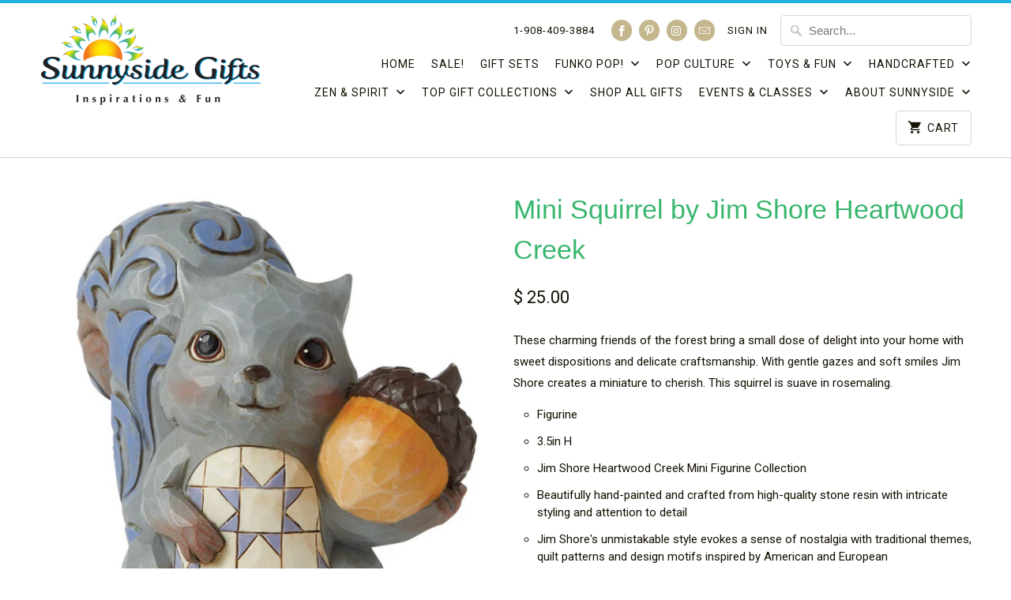

--- FILE ---
content_type: text/html; charset=utf-8
request_url: https://sunnysidegiftcompany.com/products/mini-squirrel-by-jim-shore-heartwood-creek
body_size: 49694
content:
<!DOCTYPE html>
<html lang="en">
  <head>
    <meta charset="utf-8">
    <meta http-equiv="cleartype" content="on">
    <meta name="robots" content="index,follow">

    
    <title>Mini Squirrel by Jim Shore Heartwood Creek - Sunnyside Gift Shop</title>

    
      <meta name="description" content="These charming friends of the forest bring a small dose of delight into your home with sweet dispositions and delicate craftsmanship. With gentle gazes and soft smiles Jim Shore creates a miniature to cherish. This squirrel is suave in rosemaling. Figurine 3.5in H Jim Shore Heartwood Creek Mini Figurine Collection Beau" />
    

    <!-- Custom Fonts -->
    
      <link href="//fonts.googleapis.com/css?family=.|Old+Standard+TT:light,normal,bold|Roboto:light,normal,bold|Roboto:light,normal,bold" rel="stylesheet" type="text/css" />
    

    

<meta name="author" content="Sunnyside Gift Shop">
<meta property="og:url" content="https://sunnysidegiftcompany.com/products/mini-squirrel-by-jim-shore-heartwood-creek">
<meta property="og:site_name" content="Sunnyside Gift Shop">


  <meta property="og:type" content="product">
  <meta property="og:title" content="Mini Squirrel by Jim Shore Heartwood Creek">
  
    <meta property="og:image" content="http://sunnysidegiftcompany.com/cdn/shop/products/ScreenShot2022-12-27at4.35.03PM_600x.png?v=1672176998">
    <meta property="og:image:secure_url" content="https://sunnysidegiftcompany.com/cdn/shop/products/ScreenShot2022-12-27at4.35.03PM_600x.png?v=1672176998">
    
  
    <meta property="og:image" content="http://sunnysidegiftcompany.com/cdn/shop/products/ScreenShot2022-12-27at4.35.09PM_600x.png?v=1672176997">
    <meta property="og:image:secure_url" content="https://sunnysidegiftcompany.com/cdn/shop/products/ScreenShot2022-12-27at4.35.09PM_600x.png?v=1672176997">
    
  
    <meta property="og:image" content="http://sunnysidegiftcompany.com/cdn/shop/products/ScreenShot2022-12-27at4.35.15PM_600x.png?v=1672176998">
    <meta property="og:image:secure_url" content="https://sunnysidegiftcompany.com/cdn/shop/products/ScreenShot2022-12-27at4.35.15PM_600x.png?v=1672176998">
    
  
  <meta property="og:price:amount" content="25.00">
  <meta property="og:price:currency" content="USD">


  <meta property="og:description" content="These charming friends of the forest bring a small dose of delight into your home with sweet dispositions and delicate craftsmanship. With gentle gazes and soft smiles Jim Shore creates a miniature to cherish. This squirrel is suave in rosemaling. Figurine 3.5in H Jim Shore Heartwood Creek Mini Figurine Collection Beau">




<meta name="twitter:card" content="summary">

  <meta name="twitter:title" content="Mini Squirrel by Jim Shore Heartwood Creek">
  <meta name="twitter:description" content="





These charming friends of the forest bring a small dose of delight into your home with sweet dispositions and delicate craftsmanship. With gentle gazes and soft smiles Jim Shore creates a miniature to cherish. This squirrel is suave in rosemaling.

Figurine
3.5in H
Jim Shore Heartwood Creek Mini Figurine Collection
Beautifully hand-painted and crafted from high-quality stone resin with intricate styling and attention to detail
Jim Shore&#39;s unmistakable style evokes a sense of nostalgia with traditional themes, quilt patterns and design motifs inspired by American and European
Packaged in individual box with photo on front
3.5 in H





 ">
  <meta name="twitter:image" content="https://sunnysidegiftcompany.com/cdn/shop/products/ScreenShot2022-12-27at4.35.03PM_240x.png?v=1672176998">
  <meta name="twitter:image:width" content="240">
  <meta name="twitter:image:height" content="240">



    
    

    <!-- Mobile Specific Metas -->
    <meta name="HandheldFriendly" content="True">
    <meta name="MobileOptimized" content="320">
    <meta name="viewport" content="width=device-width,initial-scale=1">
    <meta name="theme-color" content="#ffffff">

    <!-- Stylesheets for Mobilia 5.4.3 -->
    <link href="//sunnysidegiftcompany.com/cdn/shop/t/10/assets/styles.scss.css?v=50602939156480053521701806347" rel="stylesheet" type="text/css" media="all" />

    <!-- Icons -->
    
      <link rel="shortcut icon" type="image/x-icon" href="//sunnysidegiftcompany.com/cdn/shop/t/10/assets/favicon.png?v=43075689068710340751525998579">
    
    <link rel="canonical" href="https://sunnysidegiftcompany.com/products/mini-squirrel-by-jim-shore-heartwood-creek" />

    

    <script src="//sunnysidegiftcompany.com/cdn/shop/t/10/assets/app.js?v=171057883077332663341539223128" type="text/javascript"></script>
    <script>window.performance && window.performance.mark && window.performance.mark('shopify.content_for_header.start');</script><meta name="google-site-verification" content="H2DNdTCb245FRXKNqXMYHwvs2fm3UGigehsxARStOFs">
<meta id="shopify-digital-wallet" name="shopify-digital-wallet" content="/7066127/digital_wallets/dialog">
<meta name="shopify-checkout-api-token" content="0bd3bc4c503eb965b6cf3490802d7de4">
<meta id="in-context-paypal-metadata" data-shop-id="7066127" data-venmo-supported="false" data-environment="production" data-locale="en_US" data-paypal-v4="true" data-currency="USD">
<link rel="alternate" type="application/json+oembed" href="https://sunnysidegiftcompany.com/products/mini-squirrel-by-jim-shore-heartwood-creek.oembed">
<script async="async" src="/checkouts/internal/preloads.js?locale=en-US"></script>
<link rel="preconnect" href="https://shop.app" crossorigin="anonymous">
<script async="async" src="https://shop.app/checkouts/internal/preloads.js?locale=en-US&shop_id=7066127" crossorigin="anonymous"></script>
<script id="apple-pay-shop-capabilities" type="application/json">{"shopId":7066127,"countryCode":"US","currencyCode":"USD","merchantCapabilities":["supports3DS"],"merchantId":"gid:\/\/shopify\/Shop\/7066127","merchantName":"Sunnyside Gift Shop","requiredBillingContactFields":["postalAddress","email"],"requiredShippingContactFields":["postalAddress","email"],"shippingType":"shipping","supportedNetworks":["visa","masterCard","amex","discover","elo","jcb"],"total":{"type":"pending","label":"Sunnyside Gift Shop","amount":"1.00"},"shopifyPaymentsEnabled":true,"supportsSubscriptions":true}</script>
<script id="shopify-features" type="application/json">{"accessToken":"0bd3bc4c503eb965b6cf3490802d7de4","betas":["rich-media-storefront-analytics"],"domain":"sunnysidegiftcompany.com","predictiveSearch":true,"shopId":7066127,"locale":"en"}</script>
<script>var Shopify = Shopify || {};
Shopify.shop = "sunnyside-gift-company.myshopify.com";
Shopify.locale = "en";
Shopify.currency = {"active":"USD","rate":"1.0"};
Shopify.country = "US";
Shopify.theme = {"name":"Mobilia","id":12924518518,"schema_name":"Mobilia","schema_version":"5.4.3","theme_store_id":464,"role":"main"};
Shopify.theme.handle = "null";
Shopify.theme.style = {"id":null,"handle":null};
Shopify.cdnHost = "sunnysidegiftcompany.com/cdn";
Shopify.routes = Shopify.routes || {};
Shopify.routes.root = "/";</script>
<script type="module">!function(o){(o.Shopify=o.Shopify||{}).modules=!0}(window);</script>
<script>!function(o){function n(){var o=[];function n(){o.push(Array.prototype.slice.apply(arguments))}return n.q=o,n}var t=o.Shopify=o.Shopify||{};t.loadFeatures=n(),t.autoloadFeatures=n()}(window);</script>
<script>
  window.ShopifyPay = window.ShopifyPay || {};
  window.ShopifyPay.apiHost = "shop.app\/pay";
  window.ShopifyPay.redirectState = null;
</script>
<script id="shop-js-analytics" type="application/json">{"pageType":"product"}</script>
<script defer="defer" async type="module" src="//sunnysidegiftcompany.com/cdn/shopifycloud/shop-js/modules/v2/client.init-shop-cart-sync_BN7fPSNr.en.esm.js"></script>
<script defer="defer" async type="module" src="//sunnysidegiftcompany.com/cdn/shopifycloud/shop-js/modules/v2/chunk.common_Cbph3Kss.esm.js"></script>
<script defer="defer" async type="module" src="//sunnysidegiftcompany.com/cdn/shopifycloud/shop-js/modules/v2/chunk.modal_DKumMAJ1.esm.js"></script>
<script type="module">
  await import("//sunnysidegiftcompany.com/cdn/shopifycloud/shop-js/modules/v2/client.init-shop-cart-sync_BN7fPSNr.en.esm.js");
await import("//sunnysidegiftcompany.com/cdn/shopifycloud/shop-js/modules/v2/chunk.common_Cbph3Kss.esm.js");
await import("//sunnysidegiftcompany.com/cdn/shopifycloud/shop-js/modules/v2/chunk.modal_DKumMAJ1.esm.js");

  window.Shopify.SignInWithShop?.initShopCartSync?.({"fedCMEnabled":true,"windoidEnabled":true});

</script>
<script>
  window.Shopify = window.Shopify || {};
  if (!window.Shopify.featureAssets) window.Shopify.featureAssets = {};
  window.Shopify.featureAssets['shop-js'] = {"shop-cart-sync":["modules/v2/client.shop-cart-sync_CJVUk8Jm.en.esm.js","modules/v2/chunk.common_Cbph3Kss.esm.js","modules/v2/chunk.modal_DKumMAJ1.esm.js"],"init-fed-cm":["modules/v2/client.init-fed-cm_7Fvt41F4.en.esm.js","modules/v2/chunk.common_Cbph3Kss.esm.js","modules/v2/chunk.modal_DKumMAJ1.esm.js"],"init-shop-email-lookup-coordinator":["modules/v2/client.init-shop-email-lookup-coordinator_Cc088_bR.en.esm.js","modules/v2/chunk.common_Cbph3Kss.esm.js","modules/v2/chunk.modal_DKumMAJ1.esm.js"],"init-windoid":["modules/v2/client.init-windoid_hPopwJRj.en.esm.js","modules/v2/chunk.common_Cbph3Kss.esm.js","modules/v2/chunk.modal_DKumMAJ1.esm.js"],"shop-button":["modules/v2/client.shop-button_B0jaPSNF.en.esm.js","modules/v2/chunk.common_Cbph3Kss.esm.js","modules/v2/chunk.modal_DKumMAJ1.esm.js"],"shop-cash-offers":["modules/v2/client.shop-cash-offers_DPIskqss.en.esm.js","modules/v2/chunk.common_Cbph3Kss.esm.js","modules/v2/chunk.modal_DKumMAJ1.esm.js"],"shop-toast-manager":["modules/v2/client.shop-toast-manager_CK7RT69O.en.esm.js","modules/v2/chunk.common_Cbph3Kss.esm.js","modules/v2/chunk.modal_DKumMAJ1.esm.js"],"init-shop-cart-sync":["modules/v2/client.init-shop-cart-sync_BN7fPSNr.en.esm.js","modules/v2/chunk.common_Cbph3Kss.esm.js","modules/v2/chunk.modal_DKumMAJ1.esm.js"],"init-customer-accounts-sign-up":["modules/v2/client.init-customer-accounts-sign-up_CfPf4CXf.en.esm.js","modules/v2/client.shop-login-button_DeIztwXF.en.esm.js","modules/v2/chunk.common_Cbph3Kss.esm.js","modules/v2/chunk.modal_DKumMAJ1.esm.js"],"pay-button":["modules/v2/client.pay-button_CgIwFSYN.en.esm.js","modules/v2/chunk.common_Cbph3Kss.esm.js","modules/v2/chunk.modal_DKumMAJ1.esm.js"],"init-customer-accounts":["modules/v2/client.init-customer-accounts_DQ3x16JI.en.esm.js","modules/v2/client.shop-login-button_DeIztwXF.en.esm.js","modules/v2/chunk.common_Cbph3Kss.esm.js","modules/v2/chunk.modal_DKumMAJ1.esm.js"],"avatar":["modules/v2/client.avatar_BTnouDA3.en.esm.js"],"init-shop-for-new-customer-accounts":["modules/v2/client.init-shop-for-new-customer-accounts_CsZy_esa.en.esm.js","modules/v2/client.shop-login-button_DeIztwXF.en.esm.js","modules/v2/chunk.common_Cbph3Kss.esm.js","modules/v2/chunk.modal_DKumMAJ1.esm.js"],"shop-follow-button":["modules/v2/client.shop-follow-button_BRMJjgGd.en.esm.js","modules/v2/chunk.common_Cbph3Kss.esm.js","modules/v2/chunk.modal_DKumMAJ1.esm.js"],"checkout-modal":["modules/v2/client.checkout-modal_B9Drz_yf.en.esm.js","modules/v2/chunk.common_Cbph3Kss.esm.js","modules/v2/chunk.modal_DKumMAJ1.esm.js"],"shop-login-button":["modules/v2/client.shop-login-button_DeIztwXF.en.esm.js","modules/v2/chunk.common_Cbph3Kss.esm.js","modules/v2/chunk.modal_DKumMAJ1.esm.js"],"lead-capture":["modules/v2/client.lead-capture_DXYzFM3R.en.esm.js","modules/v2/chunk.common_Cbph3Kss.esm.js","modules/v2/chunk.modal_DKumMAJ1.esm.js"],"shop-login":["modules/v2/client.shop-login_CA5pJqmO.en.esm.js","modules/v2/chunk.common_Cbph3Kss.esm.js","modules/v2/chunk.modal_DKumMAJ1.esm.js"],"payment-terms":["modules/v2/client.payment-terms_BxzfvcZJ.en.esm.js","modules/v2/chunk.common_Cbph3Kss.esm.js","modules/v2/chunk.modal_DKumMAJ1.esm.js"]};
</script>
<script>(function() {
  var isLoaded = false;
  function asyncLoad() {
    if (isLoaded) return;
    isLoaded = true;
    var urls = ["\/\/sfo2.digitaloceanspaces.com\/woohoo\/public\/script\/20129\/script.js?1759278084\u0026shop=sunnyside-gift-company.myshopify.com"];
    for (var i = 0; i < urls.length; i++) {
      var s = document.createElement('script');
      s.type = 'text/javascript';
      s.async = true;
      s.src = urls[i];
      var x = document.getElementsByTagName('script')[0];
      x.parentNode.insertBefore(s, x);
    }
  };
  if(window.attachEvent) {
    window.attachEvent('onload', asyncLoad);
  } else {
    window.addEventListener('load', asyncLoad, false);
  }
})();</script>
<script id="__st">var __st={"a":7066127,"offset":-18000,"reqid":"4402e54d-9971-46c0-879f-89b2dbc00651-1770034934","pageurl":"sunnysidegiftcompany.com\/products\/mini-squirrel-by-jim-shore-heartwood-creek","u":"687f24754aba","p":"product","rtyp":"product","rid":6829968556150};</script>
<script>window.ShopifyPaypalV4VisibilityTracking = true;</script>
<script id="captcha-bootstrap">!function(){'use strict';const t='contact',e='account',n='new_comment',o=[[t,t],['blogs',n],['comments',n],[t,'customer']],c=[[e,'customer_login'],[e,'guest_login'],[e,'recover_customer_password'],[e,'create_customer']],r=t=>t.map((([t,e])=>`form[action*='/${t}']:not([data-nocaptcha='true']) input[name='form_type'][value='${e}']`)).join(','),a=t=>()=>t?[...document.querySelectorAll(t)].map((t=>t.form)):[];function s(){const t=[...o],e=r(t);return a(e)}const i='password',u='form_key',d=['recaptcha-v3-token','g-recaptcha-response','h-captcha-response',i],f=()=>{try{return window.sessionStorage}catch{return}},m='__shopify_v',_=t=>t.elements[u];function p(t,e,n=!1){try{const o=window.sessionStorage,c=JSON.parse(o.getItem(e)),{data:r}=function(t){const{data:e,action:n}=t;return t[m]||n?{data:e,action:n}:{data:t,action:n}}(c);for(const[e,n]of Object.entries(r))t.elements[e]&&(t.elements[e].value=n);n&&o.removeItem(e)}catch(o){console.error('form repopulation failed',{error:o})}}const l='form_type',E='cptcha';function T(t){t.dataset[E]=!0}const w=window,h=w.document,L='Shopify',v='ce_forms',y='captcha';let A=!1;((t,e)=>{const n=(g='f06e6c50-85a8-45c8-87d0-21a2b65856fe',I='https://cdn.shopify.com/shopifycloud/storefront-forms-hcaptcha/ce_storefront_forms_captcha_hcaptcha.v1.5.2.iife.js',D={infoText:'Protected by hCaptcha',privacyText:'Privacy',termsText:'Terms'},(t,e,n)=>{const o=w[L][v],c=o.bindForm;if(c)return c(t,g,e,D).then(n);var r;o.q.push([[t,g,e,D],n]),r=I,A||(h.body.append(Object.assign(h.createElement('script'),{id:'captcha-provider',async:!0,src:r})),A=!0)});var g,I,D;w[L]=w[L]||{},w[L][v]=w[L][v]||{},w[L][v].q=[],w[L][y]=w[L][y]||{},w[L][y].protect=function(t,e){n(t,void 0,e),T(t)},Object.freeze(w[L][y]),function(t,e,n,w,h,L){const[v,y,A,g]=function(t,e,n){const i=e?o:[],u=t?c:[],d=[...i,...u],f=r(d),m=r(i),_=r(d.filter((([t,e])=>n.includes(e))));return[a(f),a(m),a(_),s()]}(w,h,L),I=t=>{const e=t.target;return e instanceof HTMLFormElement?e:e&&e.form},D=t=>v().includes(t);t.addEventListener('submit',(t=>{const e=I(t);if(!e)return;const n=D(e)&&!e.dataset.hcaptchaBound&&!e.dataset.recaptchaBound,o=_(e),c=g().includes(e)&&(!o||!o.value);(n||c)&&t.preventDefault(),c&&!n&&(function(t){try{if(!f())return;!function(t){const e=f();if(!e)return;const n=_(t);if(!n)return;const o=n.value;o&&e.removeItem(o)}(t);const e=Array.from(Array(32),(()=>Math.random().toString(36)[2])).join('');!function(t,e){_(t)||t.append(Object.assign(document.createElement('input'),{type:'hidden',name:u})),t.elements[u].value=e}(t,e),function(t,e){const n=f();if(!n)return;const o=[...t.querySelectorAll(`input[type='${i}']`)].map((({name:t})=>t)),c=[...d,...o],r={};for(const[a,s]of new FormData(t).entries())c.includes(a)||(r[a]=s);n.setItem(e,JSON.stringify({[m]:1,action:t.action,data:r}))}(t,e)}catch(e){console.error('failed to persist form',e)}}(e),e.submit())}));const S=(t,e)=>{t&&!t.dataset[E]&&(n(t,e.some((e=>e===t))),T(t))};for(const o of['focusin','change'])t.addEventListener(o,(t=>{const e=I(t);D(e)&&S(e,y())}));const B=e.get('form_key'),M=e.get(l),P=B&&M;t.addEventListener('DOMContentLoaded',(()=>{const t=y();if(P)for(const e of t)e.elements[l].value===M&&p(e,B);[...new Set([...A(),...v().filter((t=>'true'===t.dataset.shopifyCaptcha))])].forEach((e=>S(e,t)))}))}(h,new URLSearchParams(w.location.search),n,t,e,['guest_login'])})(!0,!0)}();</script>
<script integrity="sha256-4kQ18oKyAcykRKYeNunJcIwy7WH5gtpwJnB7kiuLZ1E=" data-source-attribution="shopify.loadfeatures" defer="defer" src="//sunnysidegiftcompany.com/cdn/shopifycloud/storefront/assets/storefront/load_feature-a0a9edcb.js" crossorigin="anonymous"></script>
<script crossorigin="anonymous" defer="defer" src="//sunnysidegiftcompany.com/cdn/shopifycloud/storefront/assets/shopify_pay/storefront-65b4c6d7.js?v=20250812"></script>
<script data-source-attribution="shopify.dynamic_checkout.dynamic.init">var Shopify=Shopify||{};Shopify.PaymentButton=Shopify.PaymentButton||{isStorefrontPortableWallets:!0,init:function(){window.Shopify.PaymentButton.init=function(){};var t=document.createElement("script");t.src="https://sunnysidegiftcompany.com/cdn/shopifycloud/portable-wallets/latest/portable-wallets.en.js",t.type="module",document.head.appendChild(t)}};
</script>
<script data-source-attribution="shopify.dynamic_checkout.buyer_consent">
  function portableWalletsHideBuyerConsent(e){var t=document.getElementById("shopify-buyer-consent"),n=document.getElementById("shopify-subscription-policy-button");t&&n&&(t.classList.add("hidden"),t.setAttribute("aria-hidden","true"),n.removeEventListener("click",e))}function portableWalletsShowBuyerConsent(e){var t=document.getElementById("shopify-buyer-consent"),n=document.getElementById("shopify-subscription-policy-button");t&&n&&(t.classList.remove("hidden"),t.removeAttribute("aria-hidden"),n.addEventListener("click",e))}window.Shopify?.PaymentButton&&(window.Shopify.PaymentButton.hideBuyerConsent=portableWalletsHideBuyerConsent,window.Shopify.PaymentButton.showBuyerConsent=portableWalletsShowBuyerConsent);
</script>
<script>
  function portableWalletsCleanup(e){e&&e.src&&console.error("Failed to load portable wallets script "+e.src);var t=document.querySelectorAll("shopify-accelerated-checkout .shopify-payment-button__skeleton, shopify-accelerated-checkout-cart .wallet-cart-button__skeleton"),e=document.getElementById("shopify-buyer-consent");for(let e=0;e<t.length;e++)t[e].remove();e&&e.remove()}function portableWalletsNotLoadedAsModule(e){e instanceof ErrorEvent&&"string"==typeof e.message&&e.message.includes("import.meta")&&"string"==typeof e.filename&&e.filename.includes("portable-wallets")&&(window.removeEventListener("error",portableWalletsNotLoadedAsModule),window.Shopify.PaymentButton.failedToLoad=e,"loading"===document.readyState?document.addEventListener("DOMContentLoaded",window.Shopify.PaymentButton.init):window.Shopify.PaymentButton.init())}window.addEventListener("error",portableWalletsNotLoadedAsModule);
</script>

<script type="module" src="https://sunnysidegiftcompany.com/cdn/shopifycloud/portable-wallets/latest/portable-wallets.en.js" onError="portableWalletsCleanup(this)" crossorigin="anonymous"></script>
<script nomodule>
  document.addEventListener("DOMContentLoaded", portableWalletsCleanup);
</script>

<link id="shopify-accelerated-checkout-styles" rel="stylesheet" media="screen" href="https://sunnysidegiftcompany.com/cdn/shopifycloud/portable-wallets/latest/accelerated-checkout-backwards-compat.css" crossorigin="anonymous">
<style id="shopify-accelerated-checkout-cart">
        #shopify-buyer-consent {
  margin-top: 1em;
  display: inline-block;
  width: 100%;
}

#shopify-buyer-consent.hidden {
  display: none;
}

#shopify-subscription-policy-button {
  background: none;
  border: none;
  padding: 0;
  text-decoration: underline;
  font-size: inherit;
  cursor: pointer;
}

#shopify-subscription-policy-button::before {
  box-shadow: none;
}

      </style>

<script>window.performance && window.performance.mark && window.performance.mark('shopify.content_for_header.end');</script>

    <noscript>
      <style>
        .image__fallback {
          width: 100vw;
          display: block !important;
          max-width: 100vw !important;
          margin-bottom: 0;
        }
        .no-js-only {
          display: inherit !important;
        }
        .icon-cart.cart-button {
          display: none;
        }
        .lazyload {
          opacity: 1;
          -webkit-filter: blur(0);
          filter: blur(0);
        }
        .animate_right,
        .animate_left,
        .animate_up,
        .animate_down {
          opacity: 1;
        }
        .flexslider .slides>li {
          display: block;
        }
        .product_section .product_form {
          opacity: 1;
        }
        .multi_select,
        form .select {
          display: block !important;
        }
        .swatch_options {
          display: none;
        }
      </style>
    </noscript>
  <!-- BEGIN app block: shopify://apps/hulk-form-builder/blocks/app-embed/b6b8dd14-356b-4725-a4ed-77232212b3c3 --><!-- BEGIN app snippet: hulkapps-formbuilder-theme-ext --><script type="text/javascript">
  
  if (typeof window.formbuilder_customer != "object") {
        window.formbuilder_customer = {}
  }

  window.hulkFormBuilder = {
    form_data: {"form_nUiETRlyjGmqBWGs9Rbjjg":{"uuid":"nUiETRlyjGmqBWGs9Rbjjg","form_name":"Reservations","form_data":{"div_back_gradient_1":"#fff","div_back_gradient_2":"#fff","back_color":"#fff","form_title":"","form_submit":"Submit","after_submit":"hideAndmessage","after_submit_msg":"\u003cp\u003e\u003cspan style=\"font-size:11.0pt\"\u003e\u003cspan style=\"line-height:115%\"\u003e\u003cspan style=\"font-family:\u0026quot;Cambria\u0026quot;,serif\"\u003eThank you for your interest in Sunnyside\u0026#39;s Group space! We\u0026rsquo;ll be in touch soon! 💫\u003c\/span\u003e\u003c\/span\u003e\u003c\/span\u003e\u003c\/p\u003e\n","captcha_enable":"yes","label_style":"blockLabels","input_border_radius":"2","back_type":"transparent","input_back_color":"#fff","input_back_color_hover":"#fff","back_shadow":"none","label_font_clr":"#333333","input_font_clr":"#333333","button_align":"fullBtn","button_clr":"#fff","button_back_clr":"#11cdd5","button_border_radius":"2","form_width":"600px","form_border_size":"2","form_border_clr":"#c7c7c7","form_border_radius":"1","label_font_size":"14","input_font_size":"12","button_font_size":"16","form_padding":"35","input_border_color":"#ccc","input_border_color_hover":"#ccc","btn_border_clr":"#333333","btn_border_size":"2","form_name":"Reservations","":"shannon@sunnysidegiftcompany.com","form_emails":"shannon@sunnysidegiftcompany.com,shannon@sunnyside.gifts","admin_email_subject":"Group Space Inquiry","admin_email_message":"Hi [first-name of store owner],\u003cbr\u003eSomeone just submitted a response to your form.\u003cbr\u003ePlease find the details below:","form_access_message":"\u003cp\u003ePlease login to access the form\u003cbr\u003eDo not have an account? Create account\u003c\/p\u003e","notification_email_send":true,"form_description":"\u003cp\u003e\u003cspan style=\"font-size:11.0pt\"\u003e\u003cspan style=\"line-height:115%\"\u003e\u003cspan style=\"font-family:\u0026quot;Cambria\u0026quot;,serif\"\u003eWe\u0026rsquo;re happy to offer space for groups at no cost in support of our community.\u0026nbsp;\u003c\/span\u003e\u003c\/span\u003e\u003c\/span\u003e\u003cspan style=\"font-size:11.0pt\"\u003e\u003cspan style=\"line-height:115%\"\u003e\u003cspan style=\"font-family:\u0026quot;Cambria\u0026quot;,serif\"\u003eIf you are interested in using our group space, please complete the form below to submit your request. We\u0026rsquo;ll be in touch soon!\u0026nbsp;\u003c\/span\u003e\u003c\/span\u003e\u003c\/span\u003e\u003c\/p\u003e\n","captcha_honeypot":"no","admin_email_hide_hidden_fields":"yes","admin_email_hide_empty_fields":"yes","formElements":[{"type":"text","position":0,"label":"✨ Name of Your Event or Group","customClass":"","halfwidth":"no","Conditions":{},"required":"yes","page_number":1},{"Conditions":{},"type":"textarea","position":1,"label":"💬 Tell Us a Little About Your Group or Activity","limitCharacters":"2000","required":"yes","page_number":1},{"type":"text","position":2,"label":"Will your group meet just once or on a regular basis?","halfwidth":"no","Conditions":{},"required":"yes","page_number":1},{"type":"select","position":3,"label":"Is your group private (for invited guests only) or open to the public? ","values":"Public\nPrivate\nNot sure","Conditions":{},"elementCost":{},"other_value":"yes","other_value_label":"Not sure","required":"yes","page_number":1},{"Conditions":{"SelectedElemenet":"Is your group private (for invited guests only) or open to the public? ","SelectedElemenetCount":3,"SelectedValue":"Public"},"type":"text","position":4,"label":"If open to the public, please provide email or link for registrations:","page_number":1},{"Conditions":{},"type":"textarea","position":5,"label":"📅Please provide 3 Preferred Date(s) and Time(s)","required":"yes","page_number":1},{"Conditions":{},"type":"text","position":6,"label":"⏰How much time is needed?","page_number":1},{"Conditions":{},"type":"text","position":7,"label":"👥 How Many People Do You Expect?","required":"yes","page_number":1},{"Conditions":{},"type":"textarea","position":8,"label":"🪑 Space Set-up You’d Like (Circle, Tables, Lecture, etc.)","limitCharacters":"500","page_number":1},{"Conditions":{},"type":"textarea","position":9,"label":"🌈 Any Special Requests or Needs?","limitCharacters":"2000","page_number":1},{"Conditions":{},"type":"select","position":10,"label":"Please confirm that you have read and agree with Sunnyside′s Guidelines (https:\/\/sunnysidegiftcompany.com\/pages\/guidelines)","values":"Yes\nNo\nNot sure","elementCost":{},"required":"yes","add_admin_emails":"no","page_number":1},{"Conditions":{},"type":"text","position":11,"label":"🧚 Your Name","halfwidth":"no","required":"yes","page_number":1},{"Conditions":{},"type":"email","position":12,"required":"yes","email_confirm":"yes","label":"📧 Email Address","halfwidth":"no","page_number":1},{"Conditions":{},"type":"phone","position":13,"label":"📞 Phone Number","page_number":1}]},"is_spam_form":false,"shop_uuid":"w1ds7kJoMQAURfwcrESkHQ","shop_timezone":"America\/New_York","shop_id":145732,"shop_is_after_submit_enabled":false,"shop_shopify_plan":"professional","shop_shopify_domain":"sunnyside-gift-company.myshopify.com","shop_remove_watermark":false,"shop_created_at":"2025-08-10T15:51:18.232-05:00"}},
    shop_data: {"shop_w1ds7kJoMQAURfwcrESkHQ":{"shop_uuid":"w1ds7kJoMQAURfwcrESkHQ","shop_timezone":"America\/New_York","shop_id":145732,"shop_is_after_submit_enabled":false,"shop_shopify_plan":"Shopify","shop_shopify_domain":"sunnyside-gift-company.myshopify.com","shop_created_at":"2025-08-10T15:51:18.232-05:00","is_skip_metafield":false,"shop_deleted":false,"shop_disabled":false}},
    settings_data: {"shop_settings":{"shop_customise_msgs":[],"default_customise_msgs":{"is_required":"is required","thank_you":"Thank you! The form was submitted successfully.","processing":"Processing...","valid_data":"Please provide valid data","valid_email":"Provide valid email format","valid_tags":"HTML Tags are not allowed","valid_phone":"Provide valid phone number","valid_captcha":"Please provide valid captcha response","valid_url":"Provide valid URL","only_number_alloud":"Provide valid number in","number_less":"must be less than","number_more":"must be more than","image_must_less":"Image must be less than 20MB","image_number":"Images allowed","image_extension":"Invalid extension! Please provide image file","error_image_upload":"Error in image upload. Please try again.","error_file_upload":"Error in file upload. Please try again.","your_response":"Your response","error_form_submit":"Error occur.Please try again after sometime.","email_submitted":"Form with this email is already submitted","invalid_email_by_zerobounce":"The email address you entered appears to be invalid. Please check it and try again.","download_file":"Download file","card_details_invalid":"Your card details are invalid","card_details":"Card details","please_enter_card_details":"Please enter card details","card_number":"Card number","exp_mm":"Exp MM","exp_yy":"Exp YY","crd_cvc":"CVV","payment_value":"Payment amount","please_enter_payment_amount":"Please enter payment amount","address1":"Address line 1","address2":"Address line 2","city":"City","province":"Province","zipcode":"Zip code","country":"Country","blocked_domain":"This form does not accept addresses from","file_must_less":"File must be less than 20MB","file_extension":"Invalid extension! Please provide file","only_file_number_alloud":"files allowed","previous":"Previous","next":"Next","must_have_a_input":"Please enter at least one field.","please_enter_required_data":"Please enter required data","atleast_one_special_char":"Include at least one special character","atleast_one_lowercase_char":"Include at least one lowercase character","atleast_one_uppercase_char":"Include at least one uppercase character","atleast_one_number":"Include at least one number","must_have_8_chars":"Must have 8 characters long","be_between_8_and_12_chars":"Be between 8 and 12 characters long","please_select":"Please Select","phone_submitted":"Form with this phone number is already submitted","user_res_parse_error":"Error while submitting the form","valid_same_values":"values must be same","product_choice_clear_selection":"Clear Selection","picture_choice_clear_selection":"Clear Selection","remove_all_for_file_image_upload":"Remove All","invalid_file_type_for_image_upload":"You can't upload files of this type.","invalid_file_type_for_signature_upload":"You can't upload files of this type.","max_files_exceeded_for_file_upload":"You can not upload any more files.","max_files_exceeded_for_image_upload":"You can not upload any more files.","file_already_exist":"File already uploaded","max_limit_exceed":"You have added the maximum number of text fields.","cancel_upload_for_file_upload":"Cancel upload","cancel_upload_for_image_upload":"Cancel upload","cancel_upload_for_signature_upload":"Cancel upload"},"shop_blocked_domains":[]}},
    features_data: {"shop_plan_features":{"shop_plan_features":["unlimited-forms","full-design-customization","export-form-submissions","multiple-recipients-for-form-submissions","multiple-admin-notifications","enable-captcha","unlimited-file-uploads","save-submitted-form-data","set-auto-response-message","conditional-logic","form-banner","save-as-draft-facility","include-user-response-in-admin-email","disable-form-submission","file-upload"]}},
    shop: null,
    shop_id: null,
    plan_features: null,
    validateDoubleQuotes: false,
    assets: {
      extraFunctions: "https://cdn.shopify.com/extensions/019bb5ee-ec40-7527-955d-c1b8751eb060/form-builder-by-hulkapps-50/assets/extra-functions.js",
      extraStyles: "https://cdn.shopify.com/extensions/019bb5ee-ec40-7527-955d-c1b8751eb060/form-builder-by-hulkapps-50/assets/extra-styles.css",
      bootstrapStyles: "https://cdn.shopify.com/extensions/019bb5ee-ec40-7527-955d-c1b8751eb060/form-builder-by-hulkapps-50/assets/theme-app-extension-bootstrap.css"
    },
    translations: {
      htmlTagNotAllowed: "HTML Tags are not allowed",
      sqlQueryNotAllowed: "SQL Queries are not allowed",
      doubleQuoteNotAllowed: "Double quotes are not allowed",
      vorwerkHttpWwwNotAllowed: "The words \u0026#39;http\u0026#39; and \u0026#39;www\u0026#39; are not allowed. Please remove them and try again.",
      maxTextFieldsReached: "You have added the maximum number of text fields.",
      avoidNegativeWords: "Avoid negative words: Don\u0026#39;t use negative words in your contact message.",
      customDesignOnly: "This form is for custom designs requests. For general inquiries please contact our team at info@stagheaddesigns.com",
      zerobounceApiErrorMsg: "We couldn\u0026#39;t verify your email due to a technical issue. Please try again later.",
    }

  }

  

  window.FbThemeAppExtSettingsHash = {}
  
</script><!-- END app snippet --><!-- END app block --><script src="https://cdn.shopify.com/extensions/6c66d7d0-f631-46bf-8039-ad48ac607ad6/forms-2301/assets/shopify-forms-loader.js" type="text/javascript" defer="defer"></script>
<script src="https://cdn.shopify.com/extensions/019bb5ee-ec40-7527-955d-c1b8751eb060/form-builder-by-hulkapps-50/assets/form-builder-script.js" type="text/javascript" defer="defer"></script>
<link href="https://monorail-edge.shopifysvc.com" rel="dns-prefetch">
<script>(function(){if ("sendBeacon" in navigator && "performance" in window) {try {var session_token_from_headers = performance.getEntriesByType('navigation')[0].serverTiming.find(x => x.name == '_s').description;} catch {var session_token_from_headers = undefined;}var session_cookie_matches = document.cookie.match(/_shopify_s=([^;]*)/);var session_token_from_cookie = session_cookie_matches && session_cookie_matches.length === 2 ? session_cookie_matches[1] : "";var session_token = session_token_from_headers || session_token_from_cookie || "";function handle_abandonment_event(e) {var entries = performance.getEntries().filter(function(entry) {return /monorail-edge.shopifysvc.com/.test(entry.name);});if (!window.abandonment_tracked && entries.length === 0) {window.abandonment_tracked = true;var currentMs = Date.now();var navigation_start = performance.timing.navigationStart;var payload = {shop_id: 7066127,url: window.location.href,navigation_start,duration: currentMs - navigation_start,session_token,page_type: "product"};window.navigator.sendBeacon("https://monorail-edge.shopifysvc.com/v1/produce", JSON.stringify({schema_id: "online_store_buyer_site_abandonment/1.1",payload: payload,metadata: {event_created_at_ms: currentMs,event_sent_at_ms: currentMs}}));}}window.addEventListener('pagehide', handle_abandonment_event);}}());</script>
<script id="web-pixels-manager-setup">(function e(e,d,r,n,o){if(void 0===o&&(o={}),!Boolean(null===(a=null===(i=window.Shopify)||void 0===i?void 0:i.analytics)||void 0===a?void 0:a.replayQueue)){var i,a;window.Shopify=window.Shopify||{};var t=window.Shopify;t.analytics=t.analytics||{};var s=t.analytics;s.replayQueue=[],s.publish=function(e,d,r){return s.replayQueue.push([e,d,r]),!0};try{self.performance.mark("wpm:start")}catch(e){}var l=function(){var e={modern:/Edge?\/(1{2}[4-9]|1[2-9]\d|[2-9]\d{2}|\d{4,})\.\d+(\.\d+|)|Firefox\/(1{2}[4-9]|1[2-9]\d|[2-9]\d{2}|\d{4,})\.\d+(\.\d+|)|Chrom(ium|e)\/(9{2}|\d{3,})\.\d+(\.\d+|)|(Maci|X1{2}).+ Version\/(15\.\d+|(1[6-9]|[2-9]\d|\d{3,})\.\d+)([,.]\d+|)( \(\w+\)|)( Mobile\/\w+|) Safari\/|Chrome.+OPR\/(9{2}|\d{3,})\.\d+\.\d+|(CPU[ +]OS|iPhone[ +]OS|CPU[ +]iPhone|CPU IPhone OS|CPU iPad OS)[ +]+(15[._]\d+|(1[6-9]|[2-9]\d|\d{3,})[._]\d+)([._]\d+|)|Android:?[ /-](13[3-9]|1[4-9]\d|[2-9]\d{2}|\d{4,})(\.\d+|)(\.\d+|)|Android.+Firefox\/(13[5-9]|1[4-9]\d|[2-9]\d{2}|\d{4,})\.\d+(\.\d+|)|Android.+Chrom(ium|e)\/(13[3-9]|1[4-9]\d|[2-9]\d{2}|\d{4,})\.\d+(\.\d+|)|SamsungBrowser\/([2-9]\d|\d{3,})\.\d+/,legacy:/Edge?\/(1[6-9]|[2-9]\d|\d{3,})\.\d+(\.\d+|)|Firefox\/(5[4-9]|[6-9]\d|\d{3,})\.\d+(\.\d+|)|Chrom(ium|e)\/(5[1-9]|[6-9]\d|\d{3,})\.\d+(\.\d+|)([\d.]+$|.*Safari\/(?![\d.]+ Edge\/[\d.]+$))|(Maci|X1{2}).+ Version\/(10\.\d+|(1[1-9]|[2-9]\d|\d{3,})\.\d+)([,.]\d+|)( \(\w+\)|)( Mobile\/\w+|) Safari\/|Chrome.+OPR\/(3[89]|[4-9]\d|\d{3,})\.\d+\.\d+|(CPU[ +]OS|iPhone[ +]OS|CPU[ +]iPhone|CPU IPhone OS|CPU iPad OS)[ +]+(10[._]\d+|(1[1-9]|[2-9]\d|\d{3,})[._]\d+)([._]\d+|)|Android:?[ /-](13[3-9]|1[4-9]\d|[2-9]\d{2}|\d{4,})(\.\d+|)(\.\d+|)|Mobile Safari.+OPR\/([89]\d|\d{3,})\.\d+\.\d+|Android.+Firefox\/(13[5-9]|1[4-9]\d|[2-9]\d{2}|\d{4,})\.\d+(\.\d+|)|Android.+Chrom(ium|e)\/(13[3-9]|1[4-9]\d|[2-9]\d{2}|\d{4,})\.\d+(\.\d+|)|Android.+(UC? ?Browser|UCWEB|U3)[ /]?(15\.([5-9]|\d{2,})|(1[6-9]|[2-9]\d|\d{3,})\.\d+)\.\d+|SamsungBrowser\/(5\.\d+|([6-9]|\d{2,})\.\d+)|Android.+MQ{2}Browser\/(14(\.(9|\d{2,})|)|(1[5-9]|[2-9]\d|\d{3,})(\.\d+|))(\.\d+|)|K[Aa][Ii]OS\/(3\.\d+|([4-9]|\d{2,})\.\d+)(\.\d+|)/},d=e.modern,r=e.legacy,n=navigator.userAgent;return n.match(d)?"modern":n.match(r)?"legacy":"unknown"}(),u="modern"===l?"modern":"legacy",c=(null!=n?n:{modern:"",legacy:""})[u],f=function(e){return[e.baseUrl,"/wpm","/b",e.hashVersion,"modern"===e.buildTarget?"m":"l",".js"].join("")}({baseUrl:d,hashVersion:r,buildTarget:u}),m=function(e){var d=e.version,r=e.bundleTarget,n=e.surface,o=e.pageUrl,i=e.monorailEndpoint;return{emit:function(e){var a=e.status,t=e.errorMsg,s=(new Date).getTime(),l=JSON.stringify({metadata:{event_sent_at_ms:s},events:[{schema_id:"web_pixels_manager_load/3.1",payload:{version:d,bundle_target:r,page_url:o,status:a,surface:n,error_msg:t},metadata:{event_created_at_ms:s}}]});if(!i)return console&&console.warn&&console.warn("[Web Pixels Manager] No Monorail endpoint provided, skipping logging."),!1;try{return self.navigator.sendBeacon.bind(self.navigator)(i,l)}catch(e){}var u=new XMLHttpRequest;try{return u.open("POST",i,!0),u.setRequestHeader("Content-Type","text/plain"),u.send(l),!0}catch(e){return console&&console.warn&&console.warn("[Web Pixels Manager] Got an unhandled error while logging to Monorail."),!1}}}}({version:r,bundleTarget:l,surface:e.surface,pageUrl:self.location.href,monorailEndpoint:e.monorailEndpoint});try{o.browserTarget=l,function(e){var d=e.src,r=e.async,n=void 0===r||r,o=e.onload,i=e.onerror,a=e.sri,t=e.scriptDataAttributes,s=void 0===t?{}:t,l=document.createElement("script"),u=document.querySelector("head"),c=document.querySelector("body");if(l.async=n,l.src=d,a&&(l.integrity=a,l.crossOrigin="anonymous"),s)for(var f in s)if(Object.prototype.hasOwnProperty.call(s,f))try{l.dataset[f]=s[f]}catch(e){}if(o&&l.addEventListener("load",o),i&&l.addEventListener("error",i),u)u.appendChild(l);else{if(!c)throw new Error("Did not find a head or body element to append the script");c.appendChild(l)}}({src:f,async:!0,onload:function(){if(!function(){var e,d;return Boolean(null===(d=null===(e=window.Shopify)||void 0===e?void 0:e.analytics)||void 0===d?void 0:d.initialized)}()){var d=window.webPixelsManager.init(e)||void 0;if(d){var r=window.Shopify.analytics;r.replayQueue.forEach((function(e){var r=e[0],n=e[1],o=e[2];d.publishCustomEvent(r,n,o)})),r.replayQueue=[],r.publish=d.publishCustomEvent,r.visitor=d.visitor,r.initialized=!0}}},onerror:function(){return m.emit({status:"failed",errorMsg:"".concat(f," has failed to load")})},sri:function(e){var d=/^sha384-[A-Za-z0-9+/=]+$/;return"string"==typeof e&&d.test(e)}(c)?c:"",scriptDataAttributes:o}),m.emit({status:"loading"})}catch(e){m.emit({status:"failed",errorMsg:(null==e?void 0:e.message)||"Unknown error"})}}})({shopId: 7066127,storefrontBaseUrl: "https://sunnysidegiftcompany.com",extensionsBaseUrl: "https://extensions.shopifycdn.com/cdn/shopifycloud/web-pixels-manager",monorailEndpoint: "https://monorail-edge.shopifysvc.com/unstable/produce_batch",surface: "storefront-renderer",enabledBetaFlags: ["2dca8a86"],webPixelsConfigList: [{"id":"307396726","configuration":"{\"config\":\"{\\\"pixel_id\\\":\\\"G-ZHGJX4HECL\\\",\\\"target_country\\\":\\\"US\\\",\\\"gtag_events\\\":[{\\\"type\\\":\\\"search\\\",\\\"action_label\\\":[\\\"G-ZHGJX4HECL\\\",\\\"AW-954621125\\\/tFcJCKKR0LQBEMW5mccD\\\"]},{\\\"type\\\":\\\"begin_checkout\\\",\\\"action_label\\\":[\\\"G-ZHGJX4HECL\\\",\\\"AW-954621125\\\/qDIiCJ-R0LQBEMW5mccD\\\"]},{\\\"type\\\":\\\"view_item\\\",\\\"action_label\\\":[\\\"G-ZHGJX4HECL\\\",\\\"AW-954621125\\\/eGUcCJmR0LQBEMW5mccD\\\",\\\"MC-EMQ46L0CG2\\\"]},{\\\"type\\\":\\\"purchase\\\",\\\"action_label\\\":[\\\"G-ZHGJX4HECL\\\",\\\"AW-954621125\\\/iMaNCJ6Q0LQBEMW5mccD\\\",\\\"MC-EMQ46L0CG2\\\"]},{\\\"type\\\":\\\"page_view\\\",\\\"action_label\\\":[\\\"G-ZHGJX4HECL\\\",\\\"AW-954621125\\\/1JxFCJuQ0LQBEMW5mccD\\\",\\\"MC-EMQ46L0CG2\\\"]},{\\\"type\\\":\\\"add_payment_info\\\",\\\"action_label\\\":[\\\"G-ZHGJX4HECL\\\",\\\"AW-954621125\\\/4WxlCKWR0LQBEMW5mccD\\\"]},{\\\"type\\\":\\\"add_to_cart\\\",\\\"action_label\\\":[\\\"G-ZHGJX4HECL\\\",\\\"AW-954621125\\\/M3z2CJyR0LQBEMW5mccD\\\"]}],\\\"enable_monitoring_mode\\\":false}\"}","eventPayloadVersion":"v1","runtimeContext":"OPEN","scriptVersion":"b2a88bafab3e21179ed38636efcd8a93","type":"APP","apiClientId":1780363,"privacyPurposes":[],"dataSharingAdjustments":{"protectedCustomerApprovalScopes":["read_customer_address","read_customer_email","read_customer_name","read_customer_personal_data","read_customer_phone"]}},{"id":"49152118","eventPayloadVersion":"v1","runtimeContext":"LAX","scriptVersion":"1","type":"CUSTOM","privacyPurposes":["MARKETING"],"name":"Meta pixel (migrated)"},{"id":"shopify-app-pixel","configuration":"{}","eventPayloadVersion":"v1","runtimeContext":"STRICT","scriptVersion":"0450","apiClientId":"shopify-pixel","type":"APP","privacyPurposes":["ANALYTICS","MARKETING"]},{"id":"shopify-custom-pixel","eventPayloadVersion":"v1","runtimeContext":"LAX","scriptVersion":"0450","apiClientId":"shopify-pixel","type":"CUSTOM","privacyPurposes":["ANALYTICS","MARKETING"]}],isMerchantRequest: false,initData: {"shop":{"name":"Sunnyside Gift Shop","paymentSettings":{"currencyCode":"USD"},"myshopifyDomain":"sunnyside-gift-company.myshopify.com","countryCode":"US","storefrontUrl":"https:\/\/sunnysidegiftcompany.com"},"customer":null,"cart":null,"checkout":null,"productVariants":[{"price":{"amount":25.0,"currencyCode":"USD"},"product":{"title":"Mini Squirrel by Jim Shore Heartwood Creek","vendor":"Enesco","id":"6829968556150","untranslatedTitle":"Mini Squirrel by Jim Shore Heartwood Creek","url":"\/products\/mini-squirrel-by-jim-shore-heartwood-creek","type":"Figurine"},"id":"39945600630902","image":{"src":"\/\/sunnysidegiftcompany.com\/cdn\/shop\/products\/ScreenShot2022-12-27at4.35.03PM.png?v=1672176998"},"sku":"6010563","title":"Default Title","untranslatedTitle":"Default Title"}],"purchasingCompany":null},},"https://sunnysidegiftcompany.com/cdn","1d2a099fw23dfb22ep557258f5m7a2edbae",{"modern":"","legacy":""},{"shopId":"7066127","storefrontBaseUrl":"https:\/\/sunnysidegiftcompany.com","extensionBaseUrl":"https:\/\/extensions.shopifycdn.com\/cdn\/shopifycloud\/web-pixels-manager","surface":"storefront-renderer","enabledBetaFlags":"[\"2dca8a86\"]","isMerchantRequest":"false","hashVersion":"1d2a099fw23dfb22ep557258f5m7a2edbae","publish":"custom","events":"[[\"page_viewed\",{}],[\"product_viewed\",{\"productVariant\":{\"price\":{\"amount\":25.0,\"currencyCode\":\"USD\"},\"product\":{\"title\":\"Mini Squirrel by Jim Shore Heartwood Creek\",\"vendor\":\"Enesco\",\"id\":\"6829968556150\",\"untranslatedTitle\":\"Mini Squirrel by Jim Shore Heartwood Creek\",\"url\":\"\/products\/mini-squirrel-by-jim-shore-heartwood-creek\",\"type\":\"Figurine\"},\"id\":\"39945600630902\",\"image\":{\"src\":\"\/\/sunnysidegiftcompany.com\/cdn\/shop\/products\/ScreenShot2022-12-27at4.35.03PM.png?v=1672176998\"},\"sku\":\"6010563\",\"title\":\"Default Title\",\"untranslatedTitle\":\"Default Title\"}}]]"});</script><script>
  window.ShopifyAnalytics = window.ShopifyAnalytics || {};
  window.ShopifyAnalytics.meta = window.ShopifyAnalytics.meta || {};
  window.ShopifyAnalytics.meta.currency = 'USD';
  var meta = {"product":{"id":6829968556150,"gid":"gid:\/\/shopify\/Product\/6829968556150","vendor":"Enesco","type":"Figurine","handle":"mini-squirrel-by-jim-shore-heartwood-creek","variants":[{"id":39945600630902,"price":2500,"name":"Mini Squirrel by Jim Shore Heartwood Creek","public_title":null,"sku":"6010563"}],"remote":false},"page":{"pageType":"product","resourceType":"product","resourceId":6829968556150,"requestId":"4402e54d-9971-46c0-879f-89b2dbc00651-1770034934"}};
  for (var attr in meta) {
    window.ShopifyAnalytics.meta[attr] = meta[attr];
  }
</script>
<script class="analytics">
  (function () {
    var customDocumentWrite = function(content) {
      var jquery = null;

      if (window.jQuery) {
        jquery = window.jQuery;
      } else if (window.Checkout && window.Checkout.$) {
        jquery = window.Checkout.$;
      }

      if (jquery) {
        jquery('body').append(content);
      }
    };

    var hasLoggedConversion = function(token) {
      if (token) {
        return document.cookie.indexOf('loggedConversion=' + token) !== -1;
      }
      return false;
    }

    var setCookieIfConversion = function(token) {
      if (token) {
        var twoMonthsFromNow = new Date(Date.now());
        twoMonthsFromNow.setMonth(twoMonthsFromNow.getMonth() + 2);

        document.cookie = 'loggedConversion=' + token + '; expires=' + twoMonthsFromNow;
      }
    }

    var trekkie = window.ShopifyAnalytics.lib = window.trekkie = window.trekkie || [];
    if (trekkie.integrations) {
      return;
    }
    trekkie.methods = [
      'identify',
      'page',
      'ready',
      'track',
      'trackForm',
      'trackLink'
    ];
    trekkie.factory = function(method) {
      return function() {
        var args = Array.prototype.slice.call(arguments);
        args.unshift(method);
        trekkie.push(args);
        return trekkie;
      };
    };
    for (var i = 0; i < trekkie.methods.length; i++) {
      var key = trekkie.methods[i];
      trekkie[key] = trekkie.factory(key);
    }
    trekkie.load = function(config) {
      trekkie.config = config || {};
      trekkie.config.initialDocumentCookie = document.cookie;
      var first = document.getElementsByTagName('script')[0];
      var script = document.createElement('script');
      script.type = 'text/javascript';
      script.onerror = function(e) {
        var scriptFallback = document.createElement('script');
        scriptFallback.type = 'text/javascript';
        scriptFallback.onerror = function(error) {
                var Monorail = {
      produce: function produce(monorailDomain, schemaId, payload) {
        var currentMs = new Date().getTime();
        var event = {
          schema_id: schemaId,
          payload: payload,
          metadata: {
            event_created_at_ms: currentMs,
            event_sent_at_ms: currentMs
          }
        };
        return Monorail.sendRequest("https://" + monorailDomain + "/v1/produce", JSON.stringify(event));
      },
      sendRequest: function sendRequest(endpointUrl, payload) {
        // Try the sendBeacon API
        if (window && window.navigator && typeof window.navigator.sendBeacon === 'function' && typeof window.Blob === 'function' && !Monorail.isIos12()) {
          var blobData = new window.Blob([payload], {
            type: 'text/plain'
          });

          if (window.navigator.sendBeacon(endpointUrl, blobData)) {
            return true;
          } // sendBeacon was not successful

        } // XHR beacon

        var xhr = new XMLHttpRequest();

        try {
          xhr.open('POST', endpointUrl);
          xhr.setRequestHeader('Content-Type', 'text/plain');
          xhr.send(payload);
        } catch (e) {
          console.log(e);
        }

        return false;
      },
      isIos12: function isIos12() {
        return window.navigator.userAgent.lastIndexOf('iPhone; CPU iPhone OS 12_') !== -1 || window.navigator.userAgent.lastIndexOf('iPad; CPU OS 12_') !== -1;
      }
    };
    Monorail.produce('monorail-edge.shopifysvc.com',
      'trekkie_storefront_load_errors/1.1',
      {shop_id: 7066127,
      theme_id: 12924518518,
      app_name: "storefront",
      context_url: window.location.href,
      source_url: "//sunnysidegiftcompany.com/cdn/s/trekkie.storefront.c59ea00e0474b293ae6629561379568a2d7c4bba.min.js"});

        };
        scriptFallback.async = true;
        scriptFallback.src = '//sunnysidegiftcompany.com/cdn/s/trekkie.storefront.c59ea00e0474b293ae6629561379568a2d7c4bba.min.js';
        first.parentNode.insertBefore(scriptFallback, first);
      };
      script.async = true;
      script.src = '//sunnysidegiftcompany.com/cdn/s/trekkie.storefront.c59ea00e0474b293ae6629561379568a2d7c4bba.min.js';
      first.parentNode.insertBefore(script, first);
    };
    trekkie.load(
      {"Trekkie":{"appName":"storefront","development":false,"defaultAttributes":{"shopId":7066127,"isMerchantRequest":null,"themeId":12924518518,"themeCityHash":"1531568287587374198","contentLanguage":"en","currency":"USD","eventMetadataId":"59b7e3de-2124-448e-ba97-3de8b989dab3"},"isServerSideCookieWritingEnabled":true,"monorailRegion":"shop_domain","enabledBetaFlags":["65f19447","b5387b81"]},"Session Attribution":{},"S2S":{"facebookCapiEnabled":false,"source":"trekkie-storefront-renderer","apiClientId":580111}}
    );

    var loaded = false;
    trekkie.ready(function() {
      if (loaded) return;
      loaded = true;

      window.ShopifyAnalytics.lib = window.trekkie;

      var originalDocumentWrite = document.write;
      document.write = customDocumentWrite;
      try { window.ShopifyAnalytics.merchantGoogleAnalytics.call(this); } catch(error) {};
      document.write = originalDocumentWrite;

      window.ShopifyAnalytics.lib.page(null,{"pageType":"product","resourceType":"product","resourceId":6829968556150,"requestId":"4402e54d-9971-46c0-879f-89b2dbc00651-1770034934","shopifyEmitted":true});

      var match = window.location.pathname.match(/checkouts\/(.+)\/(thank_you|post_purchase)/)
      var token = match? match[1]: undefined;
      if (!hasLoggedConversion(token)) {
        setCookieIfConversion(token);
        window.ShopifyAnalytics.lib.track("Viewed Product",{"currency":"USD","variantId":39945600630902,"productId":6829968556150,"productGid":"gid:\/\/shopify\/Product\/6829968556150","name":"Mini Squirrel by Jim Shore Heartwood Creek","price":"25.00","sku":"6010563","brand":"Enesco","variant":null,"category":"Figurine","nonInteraction":true,"remote":false},undefined,undefined,{"shopifyEmitted":true});
      window.ShopifyAnalytics.lib.track("monorail:\/\/trekkie_storefront_viewed_product\/1.1",{"currency":"USD","variantId":39945600630902,"productId":6829968556150,"productGid":"gid:\/\/shopify\/Product\/6829968556150","name":"Mini Squirrel by Jim Shore Heartwood Creek","price":"25.00","sku":"6010563","brand":"Enesco","variant":null,"category":"Figurine","nonInteraction":true,"remote":false,"referer":"https:\/\/sunnysidegiftcompany.com\/products\/mini-squirrel-by-jim-shore-heartwood-creek"});
      }
    });


        var eventsListenerScript = document.createElement('script');
        eventsListenerScript.async = true;
        eventsListenerScript.src = "//sunnysidegiftcompany.com/cdn/shopifycloud/storefront/assets/shop_events_listener-3da45d37.js";
        document.getElementsByTagName('head')[0].appendChild(eventsListenerScript);

})();</script>
<script
  defer
  src="https://sunnysidegiftcompany.com/cdn/shopifycloud/perf-kit/shopify-perf-kit-3.1.0.min.js"
  data-application="storefront-renderer"
  data-shop-id="7066127"
  data-render-region="gcp-us-east1"
  data-page-type="product"
  data-theme-instance-id="12924518518"
  data-theme-name="Mobilia"
  data-theme-version="5.4.3"
  data-monorail-region="shop_domain"
  data-resource-timing-sampling-rate="10"
  data-shs="true"
  data-shs-beacon="true"
  data-shs-export-with-fetch="true"
  data-shs-logs-sample-rate="1"
  data-shs-beacon-endpoint="https://sunnysidegiftcompany.com/api/collect"
></script>
</head>
  <body class="product"
    data-money-format="$ {{amount}}">
<!-- Messenger Chat Plugin Code -->
    <div id="fb-root"></div>

    <!-- Your Chat Plugin code -->
    <div id="fb-customer-chat" class="fb-customerchat">
    </div>

    <script>
      var chatbox = document.getElementById('fb-customer-chat');
      chatbox.setAttribute("page_id", "338518599680769");
      chatbox.setAttribute("attribution", "biz_inbox");

      window.fbAsyncInit = function() {
        FB.init({
          xfbml            : true,
          version          : 'v12.0'
        });
      };

      (function(d, s, id) {
        var js, fjs = d.getElementsByTagName(s)[0];
        if (d.getElementById(id)) return;
        js = d.createElement(s); js.id = id;
        js.src = 'https://connect.facebook.net/en_US/sdk/xfbml.customerchat.js';
        fjs.parentNode.insertBefore(js, fjs);
      }(document, 'script', 'facebook-jssdk'));
    </script>
    <div id="shopify-section-header" class="shopify-section header-section">
  <div class="promo_banner js-promo_banner">
    
    <div class="promo_banner-close"></div>
  </div>



<div class="header header_border">
  <div class="container content">
    <div class="sixteen columns">
    <div class="four columns logo header-logo alpha">
      <a href="https://sunnysidegiftcompany.com" title="Sunnyside Gift Shop">
        
          <img src="//sunnysidegiftcompany.com/cdn/shop/files/New_Sunnyside_shopify_logo_6dc8e90b-d5a1-4e82-8840-843c0a00e9a9_280x@2x.png?v=1613523331" alt="Sunnyside Gift Shop" />
        
      </a>
    </div>

    <div class="twelve nav omega">
      <div class="mobile_hidden mobile_menu_container" role="navigation">
        <ul class="top_menu search_nav">
          
            <li><a href="tel:+19084093884">1-908-409-3884</a></li>
          
          
            <li>
              <ul class="social_icons">
  

  
    <li class="facebook"><a href="https://www.facebook.com/sunnysidegiftcompany" title="Sunnyside Gift Shop on Facebook" rel="me" target="_blank"><span class="icon-facebook"></span></a></li>
  

  

  

  

  
    <li class="pinterest"><a href="https://www.pinterest.com/sunnysidegiftco" title="Sunnyside Gift Shop on Pinterest" rel="me" target="_blank"><span class="icon-pinterest"></span></a></li>
  

  

  

  
    <li class="instagram"><a href="https://www.instagram.com/sunnysidegifts" title="Sunnyside Gift Shop on Instagram" rel="me" target="_blank"><span class="icon-instagram"></span></a></li>
  

  

  

  
    <li class="email"><a href="mailto:happiness@sunnysidegiftcompany.com" title="Email Sunnyside Gift Shop" rel="me" target="_blank"><span class="icon-email"></span></a></li>
  
</ul>
            </li>
          
          
          
            
              <li>
                <a href="https://sunnysidegiftcompany.com/customer_authentication/redirect?locale=en&amp;region_country=US" id="customer_login_link">Sign in</a>
              </li>
            
          
          
          
            <li>
              <form class="search" action="/search">
                
                  <input type="hidden" name="type" value="product" />
                
                <input type="text" name="q" class="search_box" placeholder="Search..." value="" autocapitalize="off" autocomplete="off" autocorrect="off" />
              </form>
            </li>
          
        </ul>
        <ul class="main menu">
          
          
            
              <li>
                <a href="/" >Home</a>
              </li>
            
          
            
              <li>
                <a href="/collections/sale" >Sale!</a>
              </li>
            
          
            
              <li>
                <a href="/collections/top-gift-sets" >Gift Sets</a>
              </li>
            
          
            
              <li class="dropdown sub-menu" aria-haspopup="true" aria-expanded="false">

                <a 
                    class="" href="/pages/pop-funko-collectibles"
                  >
                  Funko Pop! <span class="icon-arrow-down"></span>
                </a>

                <ul class="animated fadeInUp">
                  
                    
                      <li><a href="/collections/pop-marvel">Pop! Marvel</a></li>
                    
                  
                    
                      <li><a href="/collections/pop-dc-comics">Pop! DC Comics</a></li>
                    
                  
                    
                      <li><a href="/collections/pop-television">Pop! Television</a></li>
                    
                  
                    
                      <li><a href="/collections/pop-game-of-thrones">Pop! Game of Thrones</a></li>
                    
                  
                    
                      <li><a href="/collections/pop-movies">Pop! Movies</a></li>
                    
                  
                    
                      <li><a href="/collections/pop-harry-potter">Pop! Harry Potter</a></li>
                    
                  
                    
                      <li><a href="/collections/pop-star-wars">Pop! Star Wars</a></li>
                    
                  
                    
                      <li><a href="/collections/pop-disney">Pop! Disney</a></li>
                    
                  
                    
                      <li><a href="/collections/pop-games">Pop! Games</a></li>
                    
                  
                    
                      <li><a href="/collections/pop-animation">Pop! Animation & Anime</a></li>
                    
                  
                    
                      <li><a href="/collections/pop-ad-icons">Pop! Ad Icons</a></li>
                    
                  
                    
                      <li><a href="/collections/pop-icons">Pop! Icons</a></li>
                    
                  
                    
                      <li><a href="/collections/pop-sports">Pop! Sports</a></li>
                    
                  
                    
                      <li><a href="/collections/pop-rocks">Pop! Rocks</a></li>
                    
                  
                </ul>
              </li>
            
          
            
              <li class="dropdown sub-menu" aria-haspopup="true" aria-expanded="false">

                <a 
                    class="" href="/collections"
                  >
                  Pop Culture <span class="icon-arrow-down"></span>
                </a>

                <ul class="animated fadeInUp">
                  
                    
                      <li><a href="/collections/unicorns">Unicorns</a></li>
                    
                  
                    
                      <li><a href="/collections/sloths">Sloths</a></li>
                    
                  
                    
                      <li><a href="/collections/llamas">Llamas</a></li>
                    
                  
                    
                      <li><a href="/collections/bigfoot">Bigfoot</a></li>
                    
                  
                    
                      <li><a href="/collections/festivus">Festivus / Seinfeld</a></li>
                    
                  
                    
                      <li><a href="/collections/holiday-movies">Holiday Movies</a></li>
                    
                  
                    
                      <li><a href="/collections/star-wars">Star Wars</a></li>
                    
                  
                    
                      <li><a href="/collections/harry-potter">Harry Potter</a></li>
                    
                  
                    
                      <li><a href="/collections/game-of-thrones">Game of Thrones</a></li>
                    
                  
                    
                      <li><a href="/collections/disney-fans">Disney</a></li>
                    
                  
                    
                      <li><a href="/collections/bob-ross">Bob Ross</a></li>
                    
                  
                    
                      <li><a href="/collections/mister-rogers-neighborhood">Mister Rogers Neighborhood</a></li>
                    
                  
                </ul>
              </li>
            
          
            
              <li class="dropdown sub-menu" aria-haspopup="true" aria-expanded="false">

                <a 
                    class="" href="/collections/smiles-and-surprises"
                  >
                  Toys & Fun <span class="icon-arrow-down"></span>
                </a>

                <ul class="animated fadeInUp">
                  
                    
                      <li><a href="/collections/kids-crafts-activities">Kids Crafts & Activities</a></li>
                    
                  
                    
                      <li><a href="/collections/fun-novelties">Toys & Novelties</a></li>
                    
                  
                    
                      <li><a href="/collections/smiles-and-surprises">Smiles & Surprises</a></li>
                    
                  
                </ul>
              </li>
            
          
            
              <li class="dropdown sub-menu" aria-haspopup="true" aria-expanded="false">

                <a 
                    class="" href="/collections/artisan-collection"
                  >
                  Handcrafted <span class="icon-arrow-down"></span>
                </a>

                <ul class="animated fadeInUp">
                  
                    
                      <li><a href="/collections/artisan-collection">Local Artisan Handmade Gifts</a></li>
                    
                  
                    
                      <li><a href="/collections/global-fair-trade-artisans">Global Fair Trade Gifts</a></li>
                    
                  
                    
                      <li><a href="/collections/global-fair-trade-jewelry">Global Fair Trade Jewelry</a></li>
                    
                  
                </ul>
              </li>
            
          
            
              <li class="dropdown sub-menu" aria-haspopup="true" aria-expanded="false">

                <a 
                    class="" href="/collections/meditation-prayer"
                  >
                  Zen & Spirit <span class="icon-arrow-down"></span>
                </a>

                <ul class="animated fadeInUp">
                  
                    
                      <li><a href="/collections/faith-christ-inspired">Faith & Christ-Inspired</a></li>
                    
                  
                    
                      <li><a href="/collections/candles">Candles & Accessories</a></li>
                    
                  
                    
                      <li><a href="/collections/all-things-incense">Incense & Accessories</a></li>
                    
                  
                    
                      <li><a href="/collections/fragrance-oils-aromatherapy-sprays-diffusers">Fragrance Oils & Diffusers</a></li>
                    
                  
                    
                      <li><a href="/collections/angels-gifts">Angel Gifts</a></li>
                    
                  
                    
                      <li><a href="/collections/aromatherapy-essential-oils">Aromatherapy Gifts</a></li>
                    
                  
                    
                      <li><a href="/collections/meditation-prayer">Meditation & Prayer Gifts</a></li>
                    
                  
                    
                      <li><a href="/collections/crystals-and-tumbled-stones">Crystals & Tumbled Stones</a></li>
                    
                  
                    
                      <li><a href="/collections/hanging-crystals-prisms-and-sun-catchers">Prisms & Hanging Crystals</a></li>
                    
                  
                    
                      <li><a href="/collections/mind-spirit">Metaphysical & Divination Gifts</a></li>
                    
                  
                    
                      <li><a href="/collections/smudging-tools-gifts">Smudging Tools & Accessories</a></li>
                    
                  
                    
                      <li><a href="/collections/spirit-animals">Spirit Animal Gifts</a></li>
                    
                  
                    
                      <li><a href="/collections/fairies-fun">Fairies & Gnomes</a></li>
                    
                  
                    
                      <li><a href="/collections/dreamcatchers">Dreamcatcher Gifts</a></li>
                    
                  
                    
                      <li><a href="/collections/inspirations-pocket-gifts">Inspirations & Pocket Gifts</a></li>
                    
                  
                </ul>
              </li>
            
          
            
              <li class="dropdown sub-menu" aria-haspopup="true" aria-expanded="false">

                <a 
                    class="" href="/collections"
                  >
                  Top Gift Collections <span class="icon-arrow-down"></span>
                </a>

                <ul class="animated fadeInUp">
                  
                    
                      <li><a href="/collections/whisky-river-soap-co">Whiskey River Soap Co</a></li>
                    
                  
                    
                      <li><a href="/collections/natural-life">Natural Life</a></li>
                    
                  
                    
                      <li><a href="/collections/soul-flower-clothing-gifts">Soul Flower</a></li>
                    
                  
                    
                      <li><a href="/collections/flying-wish-paper-gifts">Flying Wish Paper</a></li>
                    
                  
                    
                      <li><a href="/collections/eco-conscious-gifts">Eco-Conscious Gifts</a></li>
                    
                  
                    
                      <li><a href="/collections/socks-socks-socks">Socks! Socks! Socks!</a></li>
                    
                  
                    
                      <li><a href="/collections/home-bath">Bath & Body</a></li>
                    
                  
                    
                      <li><a href="/collections/box-signs">Box Signs</a></li>
                    
                  
                    
                      <li><a href="/collections/balsam-fir-incense-cabin-gifts">Balsam Fir & Cabin Gifts</a></li>
                    
                  
                </ul>
              </li>
            
          
            
              <li>
                <a href="/collections" >Shop All Gifts</a>
              </li>
            
          
            
              <li class="dropdown sub-menu" aria-haspopup="true" aria-expanded="false">

                <a 
                    class="" href="/pages/events"
                  >
                  Events & Classes <span class="icon-arrow-down"></span>
                </a>

                <ul class="animated fadeInUp">
                  
                    
                      <li><a href="/pages/reserve">Reserve Group Space</a></li>
                    
                  
                    
                      <li><a href="/pages/events">Upcoming Calendar</a></li>
                    
                  
                    
                      <li><a href="/pages/guidelines">Sunnyside's Guidelines</a></li>
                    
                  
                </ul>
              </li>
            
          
            
              <li class="dropdown sub-menu" aria-haspopup="true" aria-expanded="false">

                <a 
                    class="" href="/pages/about-us-1"
                  >
                  About Sunnyside <span class="icon-arrow-down"></span>
                </a>

                <ul class="animated fadeInUp">
                  
                    
                      <li><a href="/pages/events">Events & Classes</a></li>
                    
                  
                    
                      <li><a href="/pages/hillsborough-shop">Hillsborough Store</a></li>
                    
                  
                    
                      <li class="sub-menu" aria-haspopup="true" aria-expanded="false">
                        <a 
                            class="" href="/pages/about-us-1"
                          >
                          About Sunnyside <span class="icon-arrow-right"></span>
                        </a>
                        <ul>
                          
                            <li><a href="/pages/mission">Our Mission</a></li>
                          
                        </ul>
                      </li>
                    
                  
                    
                      <li><a href="/pages/customer-care">FAQs</a></li>
                    
                  
                    
                      <li><a href="/pages/contact-us-sunnyside-gifts">Contact Us</a></li>
                    
                  
                </ul>
              </li>
            
          
        </ul>
      </div>
      <ul class="nav_buttons menu">
        <li class="navicon_button">
          <a href="#" class="navicon" title="Menu" aria-haspopup="true" aria-label="Menu"><span class="icon-menu"></span><span class="button_label">Menu</span></a>
        </li>
        <li>
          <a href="/cart" class="cart_button " title="Cart"><span class="icon-cart"></span><span class="button_label">Cart</span></a>
        </li>
      </ul>
    </div>
  </div>
</div>
</div>

<div class="nav">
  <ul class="mobile_menu toggle_menu">
    <li>
      <form class="search" action="/search">
        
          <input type="hidden" name="type" value="product" />
        
        <input type="text" name="q" class="search_box" placeholder="Search..." value="" />
      </form>
    </li>
    
      
        <li >
          <a href="/">Home</a>
        </li>
      
    
      
        <li >
          <a href="/collections/sale">Sale!</a>
        </li>
      
    
      
        <li >
          <a href="/collections/top-gift-sets">Gift Sets</a>
        </li>
      
    
      
        <li class="sub-menu ">
          
            <a href="/pages/pop-funko-collectibles">Funko Pop!</a>
          
          <span aria-haspopup="true" aria-expanded="false">+</span>
          <ul>
            
              
                <li >
                  <a href="/collections/pop-marvel">Pop! Marvel</a>
                </li>
              
            
              
                <li >
                  <a href="/collections/pop-dc-comics">Pop! DC Comics</a>
                </li>
              
            
              
                <li >
                  <a href="/collections/pop-television">Pop! Television</a>
                </li>
              
            
              
                <li >
                  <a href="/collections/pop-game-of-thrones">Pop! Game of Thrones</a>
                </li>
              
            
              
                <li >
                  <a href="/collections/pop-movies">Pop! Movies</a>
                </li>
              
            
              
                <li >
                  <a href="/collections/pop-harry-potter">Pop! Harry Potter</a>
                </li>
              
            
              
                <li >
                  <a href="/collections/pop-star-wars">Pop! Star Wars</a>
                </li>
              
            
              
                <li >
                  <a href="/collections/pop-disney">Pop! Disney</a>
                </li>
              
            
              
                <li >
                  <a href="/collections/pop-games">Pop! Games</a>
                </li>
              
            
              
                <li >
                  <a href="/collections/pop-animation">Pop! Animation & Anime</a>
                </li>
              
            
              
                <li >
                  <a href="/collections/pop-ad-icons">Pop! Ad Icons</a>
                </li>
              
            
              
                <li >
                  <a href="/collections/pop-icons">Pop! Icons</a>
                </li>
              
            
              
                <li >
                  <a href="/collections/pop-sports">Pop! Sports</a>
                </li>
              
            
              
                <li >
                  <a href="/collections/pop-rocks">Pop! Rocks</a>
                </li>
              
            
          </ul>
        </li>
      
    
      
        <li class="sub-menu ">
          
            <a href="/collections">Pop Culture</a>
          
          <span aria-haspopup="true" aria-expanded="false">+</span>
          <ul>
            
              
                <li >
                  <a href="/collections/unicorns">Unicorns</a>
                </li>
              
            
              
                <li >
                  <a href="/collections/sloths">Sloths</a>
                </li>
              
            
              
                <li >
                  <a href="/collections/llamas">Llamas</a>
                </li>
              
            
              
                <li >
                  <a href="/collections/bigfoot">Bigfoot</a>
                </li>
              
            
              
                <li >
                  <a href="/collections/festivus">Festivus / Seinfeld</a>
                </li>
              
            
              
                <li >
                  <a href="/collections/holiday-movies">Holiday Movies</a>
                </li>
              
            
              
                <li >
                  <a href="/collections/star-wars">Star Wars</a>
                </li>
              
            
              
                <li >
                  <a href="/collections/harry-potter">Harry Potter</a>
                </li>
              
            
              
                <li >
                  <a href="/collections/game-of-thrones">Game of Thrones</a>
                </li>
              
            
              
                <li >
                  <a href="/collections/disney-fans">Disney</a>
                </li>
              
            
              
                <li >
                  <a href="/collections/bob-ross">Bob Ross</a>
                </li>
              
            
              
                <li >
                  <a href="/collections/mister-rogers-neighborhood">Mister Rogers Neighborhood</a>
                </li>
              
            
          </ul>
        </li>
      
    
      
        <li class="sub-menu ">
          
            <a href="/collections/smiles-and-surprises">Toys & Fun</a>
          
          <span aria-haspopup="true" aria-expanded="false">+</span>
          <ul>
            
              
                <li >
                  <a href="/collections/kids-crafts-activities">Kids Crafts & Activities</a>
                </li>
              
            
              
                <li >
                  <a href="/collections/fun-novelties">Toys & Novelties</a>
                </li>
              
            
              
                <li >
                  <a href="/collections/smiles-and-surprises">Smiles & Surprises</a>
                </li>
              
            
          </ul>
        </li>
      
    
      
        <li class="sub-menu ">
          
            <a href="/collections/artisan-collection">Handcrafted</a>
          
          <span aria-haspopup="true" aria-expanded="false">+</span>
          <ul>
            
              
                <li >
                  <a href="/collections/artisan-collection">Local Artisan Handmade Gifts</a>
                </li>
              
            
              
                <li >
                  <a href="/collections/global-fair-trade-artisans">Global Fair Trade Gifts</a>
                </li>
              
            
              
                <li >
                  <a href="/collections/global-fair-trade-jewelry">Global Fair Trade Jewelry</a>
                </li>
              
            
          </ul>
        </li>
      
    
      
        <li class="sub-menu ">
          
            <a href="/collections/meditation-prayer">Zen & Spirit</a>
          
          <span aria-haspopup="true" aria-expanded="false">+</span>
          <ul>
            
              
                <li >
                  <a href="/collections/faith-christ-inspired">Faith & Christ-Inspired</a>
                </li>
              
            
              
                <li >
                  <a href="/collections/candles">Candles & Accessories</a>
                </li>
              
            
              
                <li >
                  <a href="/collections/all-things-incense">Incense & Accessories</a>
                </li>
              
            
              
                <li >
                  <a href="/collections/fragrance-oils-aromatherapy-sprays-diffusers">Fragrance Oils & Diffusers</a>
                </li>
              
            
              
                <li >
                  <a href="/collections/angels-gifts">Angel Gifts</a>
                </li>
              
            
              
                <li >
                  <a href="/collections/aromatherapy-essential-oils">Aromatherapy Gifts</a>
                </li>
              
            
              
                <li >
                  <a href="/collections/meditation-prayer">Meditation & Prayer Gifts</a>
                </li>
              
            
              
                <li >
                  <a href="/collections/crystals-and-tumbled-stones">Crystals & Tumbled Stones</a>
                </li>
              
            
              
                <li >
                  <a href="/collections/hanging-crystals-prisms-and-sun-catchers">Prisms & Hanging Crystals</a>
                </li>
              
            
              
                <li >
                  <a href="/collections/mind-spirit">Metaphysical & Divination Gifts</a>
                </li>
              
            
              
                <li >
                  <a href="/collections/smudging-tools-gifts">Smudging Tools & Accessories</a>
                </li>
              
            
              
                <li >
                  <a href="/collections/spirit-animals">Spirit Animal Gifts</a>
                </li>
              
            
              
                <li >
                  <a href="/collections/fairies-fun">Fairies & Gnomes</a>
                </li>
              
            
              
                <li >
                  <a href="/collections/dreamcatchers">Dreamcatcher Gifts</a>
                </li>
              
            
              
                <li >
                  <a href="/collections/inspirations-pocket-gifts">Inspirations & Pocket Gifts</a>
                </li>
              
            
          </ul>
        </li>
      
    
      
        <li class="sub-menu ">
          
            <a href="/collections">Top Gift Collections</a>
          
          <span aria-haspopup="true" aria-expanded="false">+</span>
          <ul>
            
              
                <li >
                  <a href="/collections/whisky-river-soap-co">Whiskey River Soap Co</a>
                </li>
              
            
              
                <li >
                  <a href="/collections/natural-life">Natural Life</a>
                </li>
              
            
              
                <li >
                  <a href="/collections/soul-flower-clothing-gifts">Soul Flower</a>
                </li>
              
            
              
                <li >
                  <a href="/collections/flying-wish-paper-gifts">Flying Wish Paper</a>
                </li>
              
            
              
                <li >
                  <a href="/collections/eco-conscious-gifts">Eco-Conscious Gifts</a>
                </li>
              
            
              
                <li >
                  <a href="/collections/socks-socks-socks">Socks! Socks! Socks!</a>
                </li>
              
            
              
                <li >
                  <a href="/collections/home-bath">Bath & Body</a>
                </li>
              
            
              
                <li >
                  <a href="/collections/box-signs">Box Signs</a>
                </li>
              
            
              
                <li >
                  <a href="/collections/balsam-fir-incense-cabin-gifts">Balsam Fir & Cabin Gifts</a>
                </li>
              
            
          </ul>
        </li>
      
    
      
        <li >
          <a href="/collections">Shop All Gifts</a>
        </li>
      
    
      
        <li class="sub-menu ">
          
            <a href="/pages/events">Events & Classes</a>
          
          <span aria-haspopup="true" aria-expanded="false">+</span>
          <ul>
            
              
                <li >
                  <a href="/pages/reserve">Reserve Group Space</a>
                </li>
              
            
              
                <li >
                  <a href="/pages/events">Upcoming Calendar</a>
                </li>
              
            
              
                <li >
                  <a href="/pages/guidelines">Sunnyside's Guidelines</a>
                </li>
              
            
          </ul>
        </li>
      
    
      
        <li class="sub-menu ">
          
            <a href="/pages/about-us-1">About Sunnyside</a>
          
          <span aria-haspopup="true" aria-expanded="false">+</span>
          <ul>
            
              
                <li >
                  <a href="/pages/events">Events & Classes</a>
                </li>
              
            
              
                <li >
                  <a href="/pages/hillsborough-shop">Hillsborough Store</a>
                </li>
              
            
              
                <li class="sub-menu ">
                  
                    <a href="/pages/about-us-1">About Sunnyside</a>
                  
                  <span aria-haspopup="true" aria-expanded="false">+</span>
                  <ul>
                    
                      <li >
                        <a href="/pages/mission">Our Mission</a>
                      </li>
                    
                  </ul>
                </li>
              
            
              
                <li >
                  <a href="/pages/customer-care">FAQs</a>
                </li>
              
            
              
                <li >
                  <a href="/pages/contact-us-sunnyside-gifts">Contact Us</a>
                </li>
              
            
          </ul>
        </li>
      
    
    
    
      
        <li>
          <a href="https://sunnysidegiftcompany.com/customer_authentication/redirect?locale=en&amp;region_country=US" id="customer_login_link">Sign in</a>
        </li>
      
    
    
      <li><a href="tel:+19084093884">1-908-409-3884</a></li>
    
    <li class="currency-container">
      
    </li>
  </ul>
</div>
<div class="fixed_header"></div>

<style>
  .header-logo.logo a {
    max-width: 280px;
    padding-top: 0px;
  }

  ul.top_menu {
    padding-top: 0px;
  }

  div.promo_banner {
    background-color: #1fb4e1;
    
  }

  

  div.promo_banner a,
  div.promo_banner p,
  .promo_banner-close {
    color: #ffffff;
  }

</style>


</div>

    <div class="container">
        

<div id="shopify-section-product-template" class="shopify-section product-template-section"><div class="sixteen columns">
  <div class="clearfix breadcrumb">
    <div class="right">
      
      
    </div>
  </div>
</div>





  <div class="sixteen columns">
    <div class="product-6829968556150">


  <div class="section product_section clearfix thumbnail_position--bottom-thumbnails  product_slideshow_animation--slide"
       data-thumbnail="bottom-thumbnails"
       data-slideshow-animation="slide"
       data-slideshow-speed="6"
       itemscope itemtype="http://schema.org/Product">

    <div class="eight columns product-image--align-left alpha">
       
<div class="flexslider product_gallery product-6829968556150-gallery product_slider ">
  <ul class="slides">
    
      <li data-thumb="//sunnysidegiftcompany.com/cdn/shop/products/ScreenShot2022-12-27at4.35.03PM_400x.png?v=1672176998" data-title="Mini Squirrel by Jim Shore Heartwood Creek">
        
          <a href="//sunnysidegiftcompany.com/cdn/shop/products/ScreenShot2022-12-27at4.35.03PM_2048x.png?v=1672176998" class="fancybox" data-fancybox-group="6829968556150">
          <img  src="//sunnysidegiftcompany.com/cdn/shop/products/ScreenShot2022-12-27at4.35.03PM_300x.png?v=1672176998"
                alt="Mini Squirrel by Jim Shore Heartwood Creek"
                class=" lazyload lazyload--fade-in cloudzoom featured_image"
                data-cloudzoom="zoomImage: '//sunnysidegiftcompany.com/cdn/shop/products/ScreenShot2022-12-27at4.35.03PM_2048x.png?v=1672176998', tintColor: '#ffffff', autoInside: 767,  zoomWidth: 460, zoomHeight: 460, touchStartDelay: 250, lazyLoadZoom: true"
                data-index="0"
                data-image-id="30258249924726"
                data-sizes="auto"
                data-src="//sunnysidegiftcompany.com/cdn/shop/products/ScreenShot2022-12-27at4.35.03PM_2048x.png?v=1672176998"
                data-srcset=" //sunnysidegiftcompany.com/cdn/shop/products/ScreenShot2022-12-27at4.35.03PM_2048x.png?v=1672176998 2048w,
                              //sunnysidegiftcompany.com/cdn/shop/products/ScreenShot2022-12-27at4.35.03PM_1600x.png?v=1672176998 1600w,
                              //sunnysidegiftcompany.com/cdn/shop/products/ScreenShot2022-12-27at4.35.03PM_1200x.png?v=1672176998 1200w,
                              //sunnysidegiftcompany.com/cdn/shop/products/ScreenShot2022-12-27at4.35.03PM_1000x.png?v=1672176998 1000w,
                              //sunnysidegiftcompany.com/cdn/shop/products/ScreenShot2022-12-27at4.35.03PM_800x.png?v=1672176998 800w,
                              //sunnysidegiftcompany.com/cdn/shop/products/ScreenShot2022-12-27at4.35.03PM_600x.png?v=1672176998 600w,
                              //sunnysidegiftcompany.com/cdn/shop/products/ScreenShot2022-12-27at4.35.03PM_400x.png?v=1672176998 400w"
                 />
          </a>
        
      </li>
    
      <li data-thumb="//sunnysidegiftcompany.com/cdn/shop/products/ScreenShot2022-12-27at4.35.09PM_400x.png?v=1672176997" data-title="Mini Squirrel by Jim Shore Heartwood Creek">
        
          <a href="//sunnysidegiftcompany.com/cdn/shop/products/ScreenShot2022-12-27at4.35.09PM_2048x.png?v=1672176997" class="fancybox" data-fancybox-group="6829968556150">
          <img  src="//sunnysidegiftcompany.com/cdn/shop/products/ScreenShot2022-12-27at4.35.09PM_300x.png?v=1672176997"
                alt="Mini Squirrel by Jim Shore Heartwood Creek"
                class=" lazyload lazyload--fade-in cloudzoom "
                data-cloudzoom="zoomImage: '//sunnysidegiftcompany.com/cdn/shop/products/ScreenShot2022-12-27at4.35.09PM_2048x.png?v=1672176997', tintColor: '#ffffff', autoInside: 767,  zoomWidth: 460, zoomHeight: 460, touchStartDelay: 250, lazyLoadZoom: true"
                data-index="1"
                data-image-id="30258249760886"
                data-sizes="auto"
                data-src="//sunnysidegiftcompany.com/cdn/shop/products/ScreenShot2022-12-27at4.35.09PM_2048x.png?v=1672176997"
                data-srcset=" //sunnysidegiftcompany.com/cdn/shop/products/ScreenShot2022-12-27at4.35.09PM_2048x.png?v=1672176997 2048w,
                              //sunnysidegiftcompany.com/cdn/shop/products/ScreenShot2022-12-27at4.35.09PM_1600x.png?v=1672176997 1600w,
                              //sunnysidegiftcompany.com/cdn/shop/products/ScreenShot2022-12-27at4.35.09PM_1200x.png?v=1672176997 1200w,
                              //sunnysidegiftcompany.com/cdn/shop/products/ScreenShot2022-12-27at4.35.09PM_1000x.png?v=1672176997 1000w,
                              //sunnysidegiftcompany.com/cdn/shop/products/ScreenShot2022-12-27at4.35.09PM_800x.png?v=1672176997 800w,
                              //sunnysidegiftcompany.com/cdn/shop/products/ScreenShot2022-12-27at4.35.09PM_600x.png?v=1672176997 600w,
                              //sunnysidegiftcompany.com/cdn/shop/products/ScreenShot2022-12-27at4.35.09PM_400x.png?v=1672176997 400w"
                 />
          </a>
        
      </li>
    
      <li data-thumb="//sunnysidegiftcompany.com/cdn/shop/products/ScreenShot2022-12-27at4.35.15PM_400x.png?v=1672176998" data-title="Mini Squirrel by Jim Shore Heartwood Creek">
        
          <a href="//sunnysidegiftcompany.com/cdn/shop/products/ScreenShot2022-12-27at4.35.15PM_2048x.png?v=1672176998" class="fancybox" data-fancybox-group="6829968556150">
          <img  src="//sunnysidegiftcompany.com/cdn/shop/products/ScreenShot2022-12-27at4.35.15PM_300x.png?v=1672176998"
                alt="Mini Squirrel by Jim Shore Heartwood Creek"
                class=" lazyload lazyload--fade-in cloudzoom "
                data-cloudzoom="zoomImage: '//sunnysidegiftcompany.com/cdn/shop/products/ScreenShot2022-12-27at4.35.15PM_2048x.png?v=1672176998', tintColor: '#ffffff', autoInside: 767,  zoomWidth: 460, zoomHeight: 460, touchStartDelay: 250, lazyLoadZoom: true"
                data-index="2"
                data-image-id="30258249859190"
                data-sizes="auto"
                data-src="//sunnysidegiftcompany.com/cdn/shop/products/ScreenShot2022-12-27at4.35.15PM_2048x.png?v=1672176998"
                data-srcset=" //sunnysidegiftcompany.com/cdn/shop/products/ScreenShot2022-12-27at4.35.15PM_2048x.png?v=1672176998 2048w,
                              //sunnysidegiftcompany.com/cdn/shop/products/ScreenShot2022-12-27at4.35.15PM_1600x.png?v=1672176998 1600w,
                              //sunnysidegiftcompany.com/cdn/shop/products/ScreenShot2022-12-27at4.35.15PM_1200x.png?v=1672176998 1200w,
                              //sunnysidegiftcompany.com/cdn/shop/products/ScreenShot2022-12-27at4.35.15PM_1000x.png?v=1672176998 1000w,
                              //sunnysidegiftcompany.com/cdn/shop/products/ScreenShot2022-12-27at4.35.15PM_800x.png?v=1672176998 800w,
                              //sunnysidegiftcompany.com/cdn/shop/products/ScreenShot2022-12-27at4.35.15PM_600x.png?v=1672176998 600w,
                              //sunnysidegiftcompany.com/cdn/shop/products/ScreenShot2022-12-27at4.35.15PM_400x.png?v=1672176998 400w"
                 />
          </a>
        
      </li>
    
      <li data-thumb="//sunnysidegiftcompany.com/cdn/shop/products/ScreenShot2022-12-27at4.35.22PM_400x.png?v=1672176997" data-title="Mini Squirrel by Jim Shore Heartwood Creek">
        
          <a href="//sunnysidegiftcompany.com/cdn/shop/products/ScreenShot2022-12-27at4.35.22PM_2048x.png?v=1672176997" class="fancybox" data-fancybox-group="6829968556150">
          <img  src="//sunnysidegiftcompany.com/cdn/shop/products/ScreenShot2022-12-27at4.35.22PM_300x.png?v=1672176997"
                alt="Mini Squirrel by Jim Shore Heartwood Creek"
                class=" lazyload lazyload--fade-in cloudzoom "
                data-cloudzoom="zoomImage: '//sunnysidegiftcompany.com/cdn/shop/products/ScreenShot2022-12-27at4.35.22PM_2048x.png?v=1672176997', tintColor: '#ffffff', autoInside: 767,  zoomWidth: 460, zoomHeight: 460, touchStartDelay: 250, lazyLoadZoom: true"
                data-index="3"
                data-image-id="30258249793654"
                data-sizes="auto"
                data-src="//sunnysidegiftcompany.com/cdn/shop/products/ScreenShot2022-12-27at4.35.22PM_2048x.png?v=1672176997"
                data-srcset=" //sunnysidegiftcompany.com/cdn/shop/products/ScreenShot2022-12-27at4.35.22PM_2048x.png?v=1672176997 2048w,
                              //sunnysidegiftcompany.com/cdn/shop/products/ScreenShot2022-12-27at4.35.22PM_1600x.png?v=1672176997 1600w,
                              //sunnysidegiftcompany.com/cdn/shop/products/ScreenShot2022-12-27at4.35.22PM_1200x.png?v=1672176997 1200w,
                              //sunnysidegiftcompany.com/cdn/shop/products/ScreenShot2022-12-27at4.35.22PM_1000x.png?v=1672176997 1000w,
                              //sunnysidegiftcompany.com/cdn/shop/products/ScreenShot2022-12-27at4.35.22PM_800x.png?v=1672176997 800w,
                              //sunnysidegiftcompany.com/cdn/shop/products/ScreenShot2022-12-27at4.35.22PM_600x.png?v=1672176997 600w,
                              //sunnysidegiftcompany.com/cdn/shop/products/ScreenShot2022-12-27at4.35.22PM_400x.png?v=1672176997 400w"
                 />
          </a>
        
      </li>
    
      <li data-thumb="//sunnysidegiftcompany.com/cdn/shop/products/ScreenShot2022-12-27at4.35.30PM_400x.png?v=1672176998" data-title="Mini Squirrel by Jim Shore Heartwood Creek">
        
          <a href="//sunnysidegiftcompany.com/cdn/shop/products/ScreenShot2022-12-27at4.35.30PM_2048x.png?v=1672176998" class="fancybox" data-fancybox-group="6829968556150">
          <img  src="//sunnysidegiftcompany.com/cdn/shop/products/ScreenShot2022-12-27at4.35.30PM_300x.png?v=1672176998"
                alt="Mini Squirrel by Jim Shore Heartwood Creek"
                class=" lazyload lazyload--fade-in cloudzoom "
                data-cloudzoom="zoomImage: '//sunnysidegiftcompany.com/cdn/shop/products/ScreenShot2022-12-27at4.35.30PM_2048x.png?v=1672176998', tintColor: '#ffffff', autoInside: 767,  zoomWidth: 460, zoomHeight: 460, touchStartDelay: 250, lazyLoadZoom: true"
                data-index="4"
                data-image-id="30258249891958"
                data-sizes="auto"
                data-src="//sunnysidegiftcompany.com/cdn/shop/products/ScreenShot2022-12-27at4.35.30PM_2048x.png?v=1672176998"
                data-srcset=" //sunnysidegiftcompany.com/cdn/shop/products/ScreenShot2022-12-27at4.35.30PM_2048x.png?v=1672176998 2048w,
                              //sunnysidegiftcompany.com/cdn/shop/products/ScreenShot2022-12-27at4.35.30PM_1600x.png?v=1672176998 1600w,
                              //sunnysidegiftcompany.com/cdn/shop/products/ScreenShot2022-12-27at4.35.30PM_1200x.png?v=1672176998 1200w,
                              //sunnysidegiftcompany.com/cdn/shop/products/ScreenShot2022-12-27at4.35.30PM_1000x.png?v=1672176998 1000w,
                              //sunnysidegiftcompany.com/cdn/shop/products/ScreenShot2022-12-27at4.35.30PM_800x.png?v=1672176998 800w,
                              //sunnysidegiftcompany.com/cdn/shop/products/ScreenShot2022-12-27at4.35.30PM_600x.png?v=1672176998 600w,
                              //sunnysidegiftcompany.com/cdn/shop/products/ScreenShot2022-12-27at4.35.30PM_400x.png?v=1672176998 400w"
                 />
          </a>
        
      </li>
    
  </ul>
</div>
    </div>

    <div class="eight columns omega">

      
      

      

      <h1 class="product_name" itemprop="name">Mini Squirrel by Jim Shore Heartwood Creek</h1>

      

       

      

      
        <p class="modal_price" itemprop="offers" itemscope itemtype="http://schema.org/Offer">
          <meta itemprop="priceCurrency" content="USD" />
          <meta itemprop="seller" content="Sunnyside Gift Shop" />
          <link itemprop="availability" href="http://schema.org/InStock">
          <meta itemprop="itemCondition" content="New" />

          <span class="sold_out"></span>
          <span itemprop="price" content="25.00" class="">
            <span class="current_price ">
              
                <span class="money">$ 25.00</span>
              
            </span>
          </span>
          <span class="was_price">
          
          </span>
        </p>

        
      

     
       
        <div class="description" itemprop="description">
          <div class="ml-product-desc-long">
<div itemprop="description">
<meta charset="utf-8">
<div class="ml-product-desc-long">
<div itemprop="description">
<meta charset="utf-8">
<p class="one-up-long-desc ng-binding" ng-bind-html="::$ctrl.oneUp.product.longDescription">These charming friends of the forest bring a small dose of delight into your home with sweet dispositions and delicate craftsmanship. With gentle gazes and soft smiles Jim Shore creates a miniature to cherish. This squirrel is suave in rosemaling.</p>
<ul class="m-t-1">
<li class="ng-binding ng-scope" ng-if="$ctrl.oneUp.product.meta.CategoryDescription">Figurine</li>
<li class="ng-binding ng-scope" ng-if="$ctrl.oneUp.product.meta.Height">3.5in H</li>
<li class="ng-binding ng-scope" ng-if="$ctrl.oneUp.product.meta.Bullet1">Jim Shore Heartwood Creek Mini Figurine Collection</li>
<li class="ng-binding ng-scope" ng-if="$ctrl.oneUp.product.meta.Bullet2">Beautifully hand-painted and crafted from high-quality stone resin with intricate styling and attention to detail</li>
<li class="ng-binding ng-scope" ng-if="$ctrl.oneUp.product.meta.Bullet3">Jim Shore's unmistakable style evokes a sense of nostalgia with traditional themes, quilt patterns and design motifs inspired by American and European</li>
<li class="ng-binding ng-scope" ng-if="$ctrl.oneUp.product.meta.Bullet4">Packaged in individual box with photo on front</li>
<li class="ng-binding ng-scope" ng-if="$ctrl.oneUp.product.meta.Bullet5">3.5 in H</li>
</ul>
</div>
</div>
</div>
</div>
<p> </p>
        </div>
       
       <hr />
     

      
        

  

  

  <div class="clearfix product_form init
        "
        id="product-form-6829968556150product-template"
        data-money-format="$ {{amount}}"
        data-shop-currency="USD"
        data-select-id="product-select-6829968556150productproduct-template"
        data-enable-state="true"
        data-product="{&quot;id&quot;:6829968556150,&quot;title&quot;:&quot;Mini Squirrel by Jim Shore Heartwood Creek&quot;,&quot;handle&quot;:&quot;mini-squirrel-by-jim-shore-heartwood-creek&quot;,&quot;description&quot;:&quot;\u003cdiv class=\&quot;ml-product-desc-long\&quot;\u003e\n\u003cdiv itemprop=\&quot;description\&quot;\u003e\n\u003cmeta charset=\&quot;utf-8\&quot;\u003e\n\u003cdiv class=\&quot;ml-product-desc-long\&quot;\u003e\n\u003cdiv itemprop=\&quot;description\&quot;\u003e\n\u003cmeta charset=\&quot;utf-8\&quot;\u003e\n\u003cp class=\&quot;one-up-long-desc ng-binding\&quot; ng-bind-html=\&quot;::$ctrl.oneUp.product.longDescription\&quot;\u003eThese charming friends of the forest bring a small dose of delight into your home with sweet dispositions and delicate craftsmanship. With gentle gazes and soft smiles Jim Shore creates a miniature to cherish. This squirrel is suave in rosemaling.\u003c\/p\u003e\n\u003cul class=\&quot;m-t-1\&quot;\u003e\n\u003cli class=\&quot;ng-binding ng-scope\&quot; ng-if=\&quot;$ctrl.oneUp.product.meta.CategoryDescription\&quot;\u003eFigurine\u003c\/li\u003e\n\u003cli class=\&quot;ng-binding ng-scope\&quot; ng-if=\&quot;$ctrl.oneUp.product.meta.Height\&quot;\u003e3.5in H\u003c\/li\u003e\n\u003cli class=\&quot;ng-binding ng-scope\&quot; ng-if=\&quot;$ctrl.oneUp.product.meta.Bullet1\&quot;\u003eJim Shore Heartwood Creek Mini Figurine Collection\u003c\/li\u003e\n\u003cli class=\&quot;ng-binding ng-scope\&quot; ng-if=\&quot;$ctrl.oneUp.product.meta.Bullet2\&quot;\u003eBeautifully hand-painted and crafted from high-quality stone resin with intricate styling and attention to detail\u003c\/li\u003e\n\u003cli class=\&quot;ng-binding ng-scope\&quot; ng-if=\&quot;$ctrl.oneUp.product.meta.Bullet3\&quot;\u003eJim Shore&#39;s unmistakable style evokes a sense of nostalgia with traditional themes, quilt patterns and design motifs inspired by American and European\u003c\/li\u003e\n\u003cli class=\&quot;ng-binding ng-scope\&quot; ng-if=\&quot;$ctrl.oneUp.product.meta.Bullet4\&quot;\u003ePackaged in individual box with photo on front\u003c\/li\u003e\n\u003cli class=\&quot;ng-binding ng-scope\&quot; ng-if=\&quot;$ctrl.oneUp.product.meta.Bullet5\&quot;\u003e3.5 in H\u003c\/li\u003e\n\u003c\/ul\u003e\n\u003c\/div\u003e\n\u003c\/div\u003e\n\u003c\/div\u003e\n\u003c\/div\u003e\n\u003cp\u003e \u003c\/p\u003e&quot;,&quot;published_at&quot;:&quot;2022-12-27T16:35:54-05:00&quot;,&quot;created_at&quot;:&quot;2022-12-27T16:35:54-05:00&quot;,&quot;vendor&quot;:&quot;Enesco&quot;,&quot;type&quot;:&quot;Figurine&quot;,&quot;tags&quot;:[&quot;Jim Shore&quot;,&quot;Jim Shore Heartwood Creek&quot;,&quot;new Jan 2023&quot;,&quot;Offer: B2G1 Free&quot;,&quot;Squirrel&quot;,&quot;Squirrels&quot;],&quot;price&quot;:2500,&quot;price_min&quot;:2500,&quot;price_max&quot;:2500,&quot;available&quot;:true,&quot;price_varies&quot;:false,&quot;compare_at_price&quot;:null,&quot;compare_at_price_min&quot;:0,&quot;compare_at_price_max&quot;:0,&quot;compare_at_price_varies&quot;:false,&quot;variants&quot;:[{&quot;id&quot;:39945600630902,&quot;title&quot;:&quot;Default Title&quot;,&quot;option1&quot;:&quot;Default Title&quot;,&quot;option2&quot;:null,&quot;option3&quot;:null,&quot;sku&quot;:&quot;6010563&quot;,&quot;requires_shipping&quot;:true,&quot;taxable&quot;:true,&quot;featured_image&quot;:null,&quot;available&quot;:true,&quot;name&quot;:&quot;Mini Squirrel by Jim Shore Heartwood Creek&quot;,&quot;public_title&quot;:null,&quot;options&quot;:[&quot;Default Title&quot;],&quot;price&quot;:2500,&quot;weight&quot;:454,&quot;compare_at_price&quot;:null,&quot;inventory_quantity&quot;:2,&quot;inventory_management&quot;:&quot;shopify&quot;,&quot;inventory_policy&quot;:&quot;deny&quot;,&quot;barcode&quot;:&quot;&quot;,&quot;requires_selling_plan&quot;:false,&quot;selling_plan_allocations&quot;:[]}],&quot;images&quot;:[&quot;\/\/sunnysidegiftcompany.com\/cdn\/shop\/products\/ScreenShot2022-12-27at4.35.03PM.png?v=1672176998&quot;,&quot;\/\/sunnysidegiftcompany.com\/cdn\/shop\/products\/ScreenShot2022-12-27at4.35.09PM.png?v=1672176997&quot;,&quot;\/\/sunnysidegiftcompany.com\/cdn\/shop\/products\/ScreenShot2022-12-27at4.35.15PM.png?v=1672176998&quot;,&quot;\/\/sunnysidegiftcompany.com\/cdn\/shop\/products\/ScreenShot2022-12-27at4.35.22PM.png?v=1672176997&quot;,&quot;\/\/sunnysidegiftcompany.com\/cdn\/shop\/products\/ScreenShot2022-12-27at4.35.30PM.png?v=1672176998&quot;],&quot;featured_image&quot;:&quot;\/\/sunnysidegiftcompany.com\/cdn\/shop\/products\/ScreenShot2022-12-27at4.35.03PM.png?v=1672176998&quot;,&quot;options&quot;:[&quot;Title&quot;],&quot;media&quot;:[{&quot;alt&quot;:null,&quot;id&quot;:22525797695606,&quot;position&quot;:1,&quot;preview_image&quot;:{&quot;aspect_ratio&quot;:0.899,&quot;height&quot;:1292,&quot;width&quot;:1162,&quot;src&quot;:&quot;\/\/sunnysidegiftcompany.com\/cdn\/shop\/products\/ScreenShot2022-12-27at4.35.03PM.png?v=1672176998&quot;},&quot;aspect_ratio&quot;:0.899,&quot;height&quot;:1292,&quot;media_type&quot;:&quot;image&quot;,&quot;src&quot;:&quot;\/\/sunnysidegiftcompany.com\/cdn\/shop\/products\/ScreenShot2022-12-27at4.35.03PM.png?v=1672176998&quot;,&quot;width&quot;:1162},{&quot;alt&quot;:null,&quot;id&quot;:22525797728374,&quot;position&quot;:2,&quot;preview_image&quot;:{&quot;aspect_ratio&quot;:1.115,&quot;height&quot;:1268,&quot;width&quot;:1414,&quot;src&quot;:&quot;\/\/sunnysidegiftcompany.com\/cdn\/shop\/products\/ScreenShot2022-12-27at4.35.09PM.png?v=1672176997&quot;},&quot;aspect_ratio&quot;:1.115,&quot;height&quot;:1268,&quot;media_type&quot;:&quot;image&quot;,&quot;src&quot;:&quot;\/\/sunnysidegiftcompany.com\/cdn\/shop\/products\/ScreenShot2022-12-27at4.35.09PM.png?v=1672176997&quot;,&quot;width&quot;:1414},{&quot;alt&quot;:null,&quot;id&quot;:22525797761142,&quot;position&quot;:3,&quot;preview_image&quot;:{&quot;aspect_ratio&quot;:1.138,&quot;height&quot;:1234,&quot;width&quot;:1404,&quot;src&quot;:&quot;\/\/sunnysidegiftcompany.com\/cdn\/shop\/products\/ScreenShot2022-12-27at4.35.15PM.png?v=1672176998&quot;},&quot;aspect_ratio&quot;:1.138,&quot;height&quot;:1234,&quot;media_type&quot;:&quot;image&quot;,&quot;src&quot;:&quot;\/\/sunnysidegiftcompany.com\/cdn\/shop\/products\/ScreenShot2022-12-27at4.35.15PM.png?v=1672176998&quot;,&quot;width&quot;:1404},{&quot;alt&quot;:null,&quot;id&quot;:22525797793910,&quot;position&quot;:4,&quot;preview_image&quot;:{&quot;aspect_ratio&quot;:0.902,&quot;height&quot;:1230,&quot;width&quot;:1110,&quot;src&quot;:&quot;\/\/sunnysidegiftcompany.com\/cdn\/shop\/products\/ScreenShot2022-12-27at4.35.22PM.png?v=1672176997&quot;},&quot;aspect_ratio&quot;:0.902,&quot;height&quot;:1230,&quot;media_type&quot;:&quot;image&quot;,&quot;src&quot;:&quot;\/\/sunnysidegiftcompany.com\/cdn\/shop\/products\/ScreenShot2022-12-27at4.35.22PM.png?v=1672176997&quot;,&quot;width&quot;:1110},{&quot;alt&quot;:null,&quot;id&quot;:22525797826678,&quot;position&quot;:5,&quot;preview_image&quot;:{&quot;aspect_ratio&quot;:1.205,&quot;height&quot;:1220,&quot;width&quot;:1470,&quot;src&quot;:&quot;\/\/sunnysidegiftcompany.com\/cdn\/shop\/products\/ScreenShot2022-12-27at4.35.30PM.png?v=1672176998&quot;},&quot;aspect_ratio&quot;:1.205,&quot;height&quot;:1220,&quot;media_type&quot;:&quot;image&quot;,&quot;src&quot;:&quot;\/\/sunnysidegiftcompany.com\/cdn\/shop\/products\/ScreenShot2022-12-27at4.35.30PM.png?v=1672176998&quot;,&quot;width&quot;:1470}],&quot;requires_selling_plan&quot;:false,&quot;selling_plan_groups&quot;:[],&quot;content&quot;:&quot;\u003cdiv class=\&quot;ml-product-desc-long\&quot;\u003e\n\u003cdiv itemprop=\&quot;description\&quot;\u003e\n\u003cmeta charset=\&quot;utf-8\&quot;\u003e\n\u003cdiv class=\&quot;ml-product-desc-long\&quot;\u003e\n\u003cdiv itemprop=\&quot;description\&quot;\u003e\n\u003cmeta charset=\&quot;utf-8\&quot;\u003e\n\u003cp class=\&quot;one-up-long-desc ng-binding\&quot; ng-bind-html=\&quot;::$ctrl.oneUp.product.longDescription\&quot;\u003eThese charming friends of the forest bring a small dose of delight into your home with sweet dispositions and delicate craftsmanship. With gentle gazes and soft smiles Jim Shore creates a miniature to cherish. This squirrel is suave in rosemaling.\u003c\/p\u003e\n\u003cul class=\&quot;m-t-1\&quot;\u003e\n\u003cli class=\&quot;ng-binding ng-scope\&quot; ng-if=\&quot;$ctrl.oneUp.product.meta.CategoryDescription\&quot;\u003eFigurine\u003c\/li\u003e\n\u003cli class=\&quot;ng-binding ng-scope\&quot; ng-if=\&quot;$ctrl.oneUp.product.meta.Height\&quot;\u003e3.5in H\u003c\/li\u003e\n\u003cli class=\&quot;ng-binding ng-scope\&quot; ng-if=\&quot;$ctrl.oneUp.product.meta.Bullet1\&quot;\u003eJim Shore Heartwood Creek Mini Figurine Collection\u003c\/li\u003e\n\u003cli class=\&quot;ng-binding ng-scope\&quot; ng-if=\&quot;$ctrl.oneUp.product.meta.Bullet2\&quot;\u003eBeautifully hand-painted and crafted from high-quality stone resin with intricate styling and attention to detail\u003c\/li\u003e\n\u003cli class=\&quot;ng-binding ng-scope\&quot; ng-if=\&quot;$ctrl.oneUp.product.meta.Bullet3\&quot;\u003eJim Shore&#39;s unmistakable style evokes a sense of nostalgia with traditional themes, quilt patterns and design motifs inspired by American and European\u003c\/li\u003e\n\u003cli class=\&quot;ng-binding ng-scope\&quot; ng-if=\&quot;$ctrl.oneUp.product.meta.Bullet4\&quot;\u003ePackaged in individual box with photo on front\u003c\/li\u003e\n\u003cli class=\&quot;ng-binding ng-scope\&quot; ng-if=\&quot;$ctrl.oneUp.product.meta.Bullet5\&quot;\u003e3.5 in H\u003c\/li\u003e\n\u003c\/ul\u003e\n\u003c\/div\u003e\n\u003c\/div\u003e\n\u003c\/div\u003e\n\u003c\/div\u003e\n\u003cp\u003e \u003c\/p\u003e&quot;}"
        
          data-variant-inventory='[{"id":39945600630902,"inventory_quantity":2,"inventory_management":"shopify","inventory_policy":"deny"}]'
        
        data-product-id="6829968556150">
    <form method="post" action="/cart/add" id="product_form_6829968556150" accept-charset="UTF-8" class="shopify-product-form" enctype="multipart/form-data"><input type="hidden" name="form_type" value="product" /><input type="hidden" name="utf8" value="✓" />

    


    
      <input type="hidden" name="id" value="39945600630902" />
    

    

    

    <div class="purchase-details smart-payment-button--false">
      
      <div class="purchase-details__buttons">
        

        
        <button type="submit" name="add" class="action_button add_to_cart " data-label="Add to Cart"><span class="text">Add to Cart</span></button>
        
      </div>
    </div>
    <div class="continue_shopping">
      <a href="/collections/all">Continue Shopping</a> or <a href="/cart">View Cart</a>
    </div>
  <input type="hidden" name="product-id" value="6829968556150" /><input type="hidden" name="section-id" value="product-template" /></form>
</div>


      

      

      

      

       <div class="meta">
         

         

        

        
       </div>

       




  <hr />
  
<div class="social_buttons">
  

  

  <a target="_blank" class="icon-twitter-share" title="Share this on Twitter" href="https://twitter.com/intent/tweet?text=Mini Squirrel by Jim Shore ...&url=https://sunnysidegiftcompany.com/products/mini-squirrel-by-jim-shore-heartwood-creek">Tweet</a>

  <a target="_blank" class="icon-facebook-share" title="Share this on Facebook" href="https://www.facebook.com/sharer/sharer.php?u=https://sunnysidegiftcompany.com/products/mini-squirrel-by-jim-shore-heartwood-creek">Share</a>

  
    <a target="_blank" data-pin-do="skipLink" class="icon-pinterest-share" title="Share this on Pinterest" href="https://pinterest.com/pin/create/button/?url=https://sunnysidegiftcompany.com/products/mini-squirrel-by-jim-shore-heartwood-creek&description=Mini Squirrel by Jim Shore Heartwood Creek&media=https://sunnysidegiftcompany.com/cdn/shop/products/ScreenShot2022-12-27at4.35.03PM_600x.png?v=1672176998">Pin It</a>
  

  <a target="_blank" class="icon-gplus-share" title="Share this on Google+" href="https://plus.google.com/share?url=https://sunnysidegiftcompany.com/products/mini-squirrel-by-jim-shore-heartwood-creek">Add</a>

  <a href="mailto:?subject=Thought you might like Mini Squirrel by Jim Shore Heartwood Creek&amp;body=Hey, I was browsing Sunnyside Gift Shop and found Mini Squirrel by Jim Shore Heartwood Creek. I wanted to share it with you.%0D%0A%0D%0Ahttps://sunnysidegiftcompany.com/products/mini-squirrel-by-jim-shore-heartwood-creek" target="_blank" class="icon-email-share" title="Email this to a friend">Email</a>
</div>




    </div>

  </div>
</div>






  

  

  

  
    
      <div class="sixteen columns">
        <br class="clear" />
        <h2 class="title">Related Items</h2>
        <div class="feature_divider"></div>
      </div>

      
      
      
      <div class="sixteen columns">
        







<div itemtype="http://schema.org/ItemList" class="products">
  
    
      

        
  <div class="one-third column alpha thumbnail even swap-false" itemprop="itemListElement" itemscope itemtype="http://schema.org/Product">


  
  

  

  <a href="/products/11-incense-sticks-wild-berry-americas-best-incense" itemprop="url">
    <div class="relative product_image">

      <div class="product_container">
        <div class="image__container" style=" max-width: 102.07468879668049px; ">
          <img  src="//sunnysidegiftcompany.com/cdn/shop/products/Image1_5335cd54-c0c6-4047-911c-029a4aef8935_300x.jpg?v=1567858695"
                alt="11&quot; Incense Sticks (mix &amp; match) ~ Wild Berry &quot;America&#39;s Best Incense&quot;"
                class="lazyload lazyload--fade-in"
                style="width: 100%; max-width:328px;"
                data-sizes="auto"
                data-src="//sunnysidegiftcompany.com/cdn/shop/products/Image1_5335cd54-c0c6-4047-911c-029a4aef8935_2048x.jpg?v=1567858695"
                data-srcset=" //sunnysidegiftcompany.com/cdn/shop/products/Image1_5335cd54-c0c6-4047-911c-029a4aef8935_2048x.jpg?v=1567858695 2048w,
                              //sunnysidegiftcompany.com/cdn/shop/products/Image1_5335cd54-c0c6-4047-911c-029a4aef8935_1600x.jpg?v=1567858695 1600w,
                              //sunnysidegiftcompany.com/cdn/shop/products/Image1_5335cd54-c0c6-4047-911c-029a4aef8935_1200x.jpg?v=1567858695 1200w,
                              //sunnysidegiftcompany.com/cdn/shop/products/Image1_5335cd54-c0c6-4047-911c-029a4aef8935_1000x.jpg?v=1567858695 1000w,
                              //sunnysidegiftcompany.com/cdn/shop/products/Image1_5335cd54-c0c6-4047-911c-029a4aef8935_800x.jpg?v=1567858695 800w,
                              //sunnysidegiftcompany.com/cdn/shop/products/Image1_5335cd54-c0c6-4047-911c-029a4aef8935_600x.jpg?v=1567858695 600w,
                              //sunnysidegiftcompany.com/cdn/shop/products/Image1_5335cd54-c0c6-4047-911c-029a4aef8935_400x.jpg?v=1567858695 400w"
              />
          
        </div>

      </div>

      <div class="quick_shop_container">
        
          <span data-fancybox-href="#product-1863502921846" class="quick_shop action_button" data-gallery="product-1863502921846-gallery">
            Quick Shop
          </span>
        
      </div>
    </div>

    <div class="info">
      <span class="title" itemprop="name">11" Incense Sticks (mix & match) ~ Wild Berry "America's Best Incense"</span>
      
      

      
        <span class="price " itemprop="offers" itemscope itemtype="http://schema.org/Offer">
          <meta itemprop="price" content="0.30" />
          <meta itemprop="priceCurrency" content="USD" />
          <meta itemprop="seller" content="Sunnyside Gift Shop" />
          <link itemprop="availability" href="http://schema.org/InStock">
          <meta itemprop="itemCondition" content="New" />

          
            
              <small><em>from</em></small>
            
            
              <span class="money">$ 0.30</span>
            
            
          
        </span>
      
    </div>
    

    
    
    
  </a>
  
</div>


  

  <div id="product-1863502921846" class="modal quick-shop-modal product-1863502921846">
    <div class="container section" style="width: inherit">
      <div class="eight columns modal_image flex-active-slide">
        
        <img  src="//sunnysidegiftcompany.com/cdn/shop/products/mn1_000005_388x_c81025a8-3e3a-43fd-baed-01970420527e_580x@2x.jpg?v=1567859303"
              class="lazyload lazyload--fade-in"
              alt="11&quot; Incense Sticks (mix &amp; match) ~ Wild Berry &quot;America&#39;s Best Incense&quot;" />
      </div>
      <div class="six columns">
        <h3>11" Incense Sticks (mix & match) ~ Wild Berry "America's Best Incense"</h3>
        
        

        

        
          <p class="modal_price">
            <span class="sold_out"></span>
            <span class="">
              <span class="current_price ">
                
                  <span class="money">$ 0.50</span>
                
              </span>
            </span>
            <span class="was_price">
              
            </span>
          </p>

          
        

        
          
            <p>Available in single sticks so you can mix and match all of your favorite fragrances, these 11" incense sticks from Wild Berry are known as "America's Best Incense" and are hand-dipped and made in the United States.</p>
<p>Fragrance Notes:</p>
<p><strong>Amber:</strong> A warm amber fragrance with musky notes of cedarwood and soft patchouli.</p>
<p><strong>Apple Crisp:</strong> A warm apple fragrance with notes of caramel, sea salt, juicy pear, sweet vanilla and graham cracker.</p>
<p><strong>Arabian Night:</strong> A crisp green fragrance with bright notes of hyacinth and carnation. Spicy top notes include sage, parsley and thyme.</p>
<p><strong>Awapuhi:</strong> A radiant green floral with notes of peach, melon, wild berries and jasmine.</p>
<p><strong>Baking Brownies: </strong>A warm and decadent dark cocoa fragrance.</p>
<p><strong>Bayberry:</strong> A spicy bayberry scent with notes of pine needle and blue spruce.</p>
<p><strong>Blueberry Blast</strong>: <meta charset="utf-8"><span>A fruity wild blueberry scent with fresh notes of sweet green florals, sugar cane, and vanilla bean.</span></p>
<p><strong>Blend 22:</strong> A fruity mix of over a dozen fragrances. Notes include strawberry, heliotrope blossom, ginger, peach, patchouli and cinnamon spice.</p>
<p><strong>Bourbon Street:</strong> A deep woody scent with notes of whiskey, subtle butterscotch and oak barrel.</p>
<p><strong>Candy Cane:</strong> A classic candy cane mint fragrance with notes of camphor laurel, light citrus and smooth vanilla.</p>
<p><strong>Carnival:</strong> A delicious burst of fruit fragrance with balmy notes of tropical fruit, succulent citrus, red apple, sweet jasmine and musk.</p>
<p><strong>Chai Tea:</strong> A richly spiced black tea scent with notes of cinnamon, cardamom, fresh ginger and clove buds.</p>
<p><strong>Champa Flower:</strong> An exotic floral with notes of rose, sweet herbs and fresh berries. Deeper notes include patchouli, sandalwood and vanilla. Our version of the popular classic Nag Champa.</p>
<p><strong>Cherry:</strong> A sweet and tart cherry fragrance with notes of fresh apple and grape.</p>
<p><strong>Cherry Vanilla:</strong> A fresh cherry fragrance blended with rich vanilla. Deeper notes include bourbon and maple sugar.</p>
<p><strong>China Rain:</strong> A refreshing herbal citrus scent with notes of bergamot, jasmine, rose, camphor and musk.</p>
<p><strong>Christmas Kiss:</strong> A spicy pine fragrance with notes of bayberry, cinnamon stick and bergamot orange.</p>
<p><strong>Cinnamon:</strong> A fragrant cinnamon scent with sensuous notes of cinnamon stick and clove bud.</p>
<p><strong>Clarity:</strong> A lush fruit and floral scent with notes of red apple, juicy citrus, jasmine petals, lily of the valley, rose water, warm amber and sheer musk.</p>
<p><strong>Clove:</strong> A rich spicy clove scent with notes of clove bud, clove leaf and rich sandalwood.</p>
<p><strong>Coconut:</strong> A toasted coconut cream fragrance with notes of smooth vanilla bean and nutty praline.</p>
<p><strong>Cottagecore</strong>: <meta charset="utf-8"><span>This bold medley brings together warmth of golden amber, smoky timber and charred woods with an exotic burst of spice infused with white peppercorns and earthy thyme.</span></p>
<p><strong>Cotton Candy: </strong>A sweet spun sugar scent with lush notes of cherry, strawberry, and peach balanced with clean musk and light vanilla.</p>
<p><strong>Dance Hall:</strong> A bold citrus scent blended with potent notes of amber, and musk.</p>
<p><strong>Desert Sage:</strong> A refreshing herbal scent with notes of cooling eucalyptus, green sage, bright mint, rosewood, cedar and pine.</p>
<p><strong>Dragon’s Blood:</strong> An exotic earthy fragrance with subtle notes of pine needle, Arabian sandalwood, musk and amber. Inspired by the aromatic bright red sap produced by the dracaena draco tree.</p>
<p><strong>Dream Caster</strong>: <meta charset="utf-8"><span>Masculine and modern this scent combines </span><span>aromatic herbs with smooth suede and teakwood.</span></p>
<p><strong>Eclipse:</strong> A darkly sensual floral blend with notes of bergamot, delicate lemon, white lilies, cedarwood and patchouli.</p>
<p><strong>Egyptian Cotton:</strong> A crisp and refreshing fragrance with clean linen notes.</p>
<p><strong>Eucalyptus:</strong> A nuanced green eucalyptus fragrance with notes of camphor, shaved cedarwood, musk and oakmoss.</p>
<p><strong>Evergreen:</strong> A bright woody fragrance with notes of pine needle, balsam fir, rosemary and cedarwood.</p>
<p><strong>Fairy Dust:</strong> A fresh citrus scent with notes of bergamot, lavender, musk and patchouli. Formulated to mask smoke odor.</p>
<p><strong>Fantasia:</strong> An exotic fragrance blend with sensual notes of cinnamon stick, rich musk and vanilla bean.</p>
<p><strong>Fiesta Lime:</strong> A bright citrus fragrance with notes of sparkling lime, mandarin orange, ruby red grapefruit and grated ginger.</p>
<p><strong>Fizzy Pop:</strong> An effervescent splash of lemon lime soda fragrance. Bright sparkling notes includes energizing citrus, light orange flower and citronella.</p>
<p><strong>Forest Dew:</strong> A smooth calming fragrance blend with notes of warm honeysuckle, spicy bayberry and rich vanilla bean.</p>
<p><strong>Frankincense:</strong> An exotic Tunisian frankincense scent with deep notes of woody spice and bright balsam.</p>
<p><strong>Fresh Rain:</strong> A clean crisp fragrance with notes of bergamot orange, fresh lemon, rose, lavender, sweet herbs and warm musk.</p>
<p><strong>Good Earth:</strong> A relaxing fragrance blend with notes of crushed tonka bean, patchouli, shaved cedarwood, rich amber, jasmine, rose and oakmoss.</p>
<p><strong>Green Apple:</strong> A delicious apple scent with notes of tart green apple, sweet red apple, apple blossom and musk.</p>
<p><strong>Happy Hour</strong>: <meta charset="utf-8"><span>A refreshing cocktail that combines bright </span><span>citron and lime fizz with a gin accord.</span></p>
<p><strong>Harlequin:</strong> A hypnotic fruit and floral blend with sultry notes of dragon fruit, juicy peach, soft rose petal, violet leaf and delicate sandalwood.</p>
<p><strong>Havana Blue:</strong> A clean fresh fragrance with notes of jasmine, spicy lily, sweet herbs, luscious apple, bergamot, and woodsy green foliage.</p>
<p><strong>Heartwood:</strong> The exotic fragrance of Middle Eastern Oud. Contains notes of frankincense, earthy patchouli, sweet vanilla, cedarwood and resinous amber.</p>
<p><strong>Herbal Mist:</strong> A clean musk scent with notes of lilac, Valencia orange, water fern, lily spice, and white hawthorn.</p>
<p><strong>Honeysuckle:</strong> A delicate floral fragrance lightly infused with notes of petitgrain, musk and white rose.</p>
<p><strong>Horizon:</strong> A bright fruit scent with clean notes of orange, fresh peach, sweet orchid, violet, jasmine and vanilla.</p>
<p><strong>India Moon:</strong> A warm woodsy scent with notes of soft clove, deep patchouli, vanilla, vetiver and spicy cedar.</p>
<p><strong>Isis:</strong> A sensual floral fragrance with luscious notes of red apple, succulent peach, lily, jasmine, clove spice, tonka bean and warm vanilla.</p>
<p><strong>Jasmine:</strong> A bright jasmine fragrance with notes of orange flower, lily, ylang ylang and vanilla sugar.</p>
<p><strong>King Cake:</strong> A delectable cinnamon sugar scent with notes of fresh churned butter, agave nectar, powdered sugar and vanilla bean.</p>
<p><strong>Lavender:</strong> A warm lavender fragrance with delicate notes of lemon, petitgrain, geranium leaf and camphor.</p>
<p><strong>Lilac:</strong> A crisp lilac aroma with spicy notes of hyacinth, citrus, lily of the valley and musk.</p>
<p><strong>Love Shack:</strong> A sumptuous spicy citrus fragrance with notes of wild ginger, cinnamon bark, pimento berry, black pepper, patchouli and vanilla cream.</p>
<p><strong>Luna</strong>: <meta charset="utf-8"><span>A lush and fragrant blend of orange blossoms nestled in white floral magnolias, covered in a blanket of night musk.</span></p>
<p><strong>Magic Garden:</strong> A luscious floral bouquet with notes of peach nectar, fresh greens, white lilac, rose petal, heliotrope and sweet balsam.</p>
<p><strong>Mango Passion:</strong> An exotic mango and passion fruit scent with notes of mandarin orange, nectarine peach and candied orange peel.</p>
<p><strong>Maverick:</strong> A green woody floral scent with soft notes of sandalwood, cedarwood, patchouli, and exotic spice.</p>
<p><strong>Melon:</strong> A refreshing melon fruit fragrance with notes of strawberry, peach, jasmine, sweet herbs, creamy vanilla, caramelized sugar and soft rosewood.</p>
<p><strong>Misty Mountain:</strong> A woodsy musk with notes of frangipani, cedarwood, patchouli and sandalwood.</p>
<p><strong>Mountain Heather:</strong> An aromatic blend of lush greenery and balsamic spices with notes of orange peel, cinnamon, clove, jasmine and caramelized sugar.</p>
<p><strong>Mulberry:</strong> A delicious mulberry scent with notes of grape, juicy strawberry, violet, rich vanilla and sweet almond.</p>
<p><strong>Musk:</strong> A rich musk fragrance with notes of tea rose and jasmine.</p>
<p><strong>Myrrh:</strong> A soft myrrh fragrance with notes of white floral, deep patchouli and amber.</p>
<p><strong>Mystic Meadow</strong>: <meta charset="utf-8"><span>A succulent sweet grass scent with notes of fresh cut stems and exotic tiger lily.</span></p>
<p><strong>Nirvana:</strong> A soothing fragrance blend with notes of rich vanilla, warm patchouli, lavender, amber and spicy carnation.</p>
<p><strong>Ocean Wind:</strong> An invigorating citrus scent bursting with notes of fresh lime, tart grapefruit, warm jasmine, amber and musk.</p>
<p><meta charset="utf-8"><span><strong>Orange Creamsicle:</strong> A creamy citrus scent with delicate notes of orange, lemon zest, sweet pineapple, coconut, and tangerine.</span></p>
<p><strong>Opium:</strong> A rich, spicy scent with delicate notes of petitgrain, soft lemon, ylang ylang, carnation petal, cinnamon, patchouli and warm vanilla. Our version of the popular perfume by YSL.</p>
<p><strong>Patchouli:</strong> A classic patchouli fragrance infused with notes of jasmine, soft musk, clean cedarwood and frangipanni petals.</p>
<p><strong>Peace of Mind:</strong> A serene floral blend with notes of juicy peach, black currant, lilac, spicy hyacinth and warm vanilla bean.</p>
<p><strong>Peach:</strong> A delicious peach fragrance overflowing with juicy notes of fresh apricot, succulent mango and black currant.</p>
<p><strong>Pear Vanilla:</strong> A rich pear vanilla fragrance with warm notes of vanilla bean and apple peel.</p>
<p><meta charset="utf-8"><span><strong>Pineapple:</strong> A bright pineapple scent with smooth notes of mango, papaya, refreshing coconut, and soft florals.</span></p>
<p><span><strong>Pink Soiree</strong>: <meta charset="utf-8">A joyful cocktail of strawberry and citrus fizz unveils a complex blend of wild violet, lily and sweetened with a soireé of tonka, vanilla and pink cotton candy.</span></p>
<p><strong>Polo Crest:</strong> A refreshing fragrance with notes of fir needle, clean citrus, spicy balsam, aromatic herbs, sandalwood, vanilla and mossy velvet. Our version of the classic cologne by Ralph Lauren.</p>
<p><strong>Pounding Surf:</strong> An exhilarating airy scent with bright notes of sea mineral, watery greens, white water lily and clear musk.</p>
<p><strong>Prairie Sage:</strong> A delicate sage fragrance with subtle notes of silver needle tea, grey oak, sandalwood and vanilla.</p>
<p><strong>Pumpkin Spice:</strong> A spicy pumpkin scent with notes of red hot cinnamon, butter cream, clove buds, nutmeg, sweet vanilla bean and whipped cream.</p>
<p><strong>Queen of the Nile:</strong> A beautiful and exotic floral bouquet with notes of luscious rose petal, delicate jasmine, deep patchouli, woody musk, amber, sweet licorice and spice.</p>
<p><strong>Quest</strong>: <meta charset="utf-8"><span>This green floral is complex blend. It is not a singular scent, but a tapestry woven from the sights, sounds, and emotions encountered along a woody path.</span></p>
<p><strong>Raspberry Rose:</strong> A mouth-watering raspberry rose scent with notes of tart orange, succulent pineapple, sweet strawberry, ylang-ylang, cherry, vanilla and caramelized sugar.</p>
<p><strong>Root Beer:</strong> A bubbly, foamy root beer fragrance filled with notes of refreshing mint, licorice root, clove spice and sweet vanilla.</p>
<p><strong>Rose:</strong> An exquisite rose fragrance with intoxicating notes of geranium, deep spice and sandalwood.</p>
<p><strong>Royal Violet:</strong> A delicious fruity floral fragrance blend with notes of peach nectar, tart raspberry, crushed violet, relaxing heliotrope, vanilla sugar and a dash of light spice.</p>
<p><strong>Rugged Leather:</strong> A luxurious leather fragrance filled with deep notes of cedar, warm amber, sensual musk and sandalwood.</p>
<p><strong>Rum Raisin:</strong> A delectable spiced fragrance with notes of buttery Caribbean Rum, creamy cinnamon, sweet raisin and warm vanilla cake.</p>
<p><strong>Sage &amp; Santo:</strong> A green woody fragrance with spicy notes of sage, rosemary, cedarwood, pine needle, frankincense and palo santo wood.</p>
<p><strong>Sandalwood:</strong> A lovely sandalwood scent with notes of shaved cedarwood, delicate rose petal and rich amber.</p>
<p><strong>Sea Breeze:</strong> A crisp clean scent with fresh notes of sparkling lemon, watery jasmine, sun-drenched oak moss and powdery musk.</p>
<p><strong>Sensuality:</strong> A sensual bouquet with notes of sweet violet, succulent plum, black currant, ylang ylang, orange blossom, vanilla and balsam.</p>
<p><strong>Shangri-La:</strong> A divine pomegranate lemon verbena scent with notes of juicy tangerine, quince, green apple and sweet amber.</p>
<p><strong>Shooting Star:</strong> A heavenly sweet herb and citrus confection with dark notes of vanilla and sandalwood.</p>
<p><strong>Simmering Cider:</strong> A warm and comforting apple cider fragrance with notes of orange juice, lemon slices, clove, cinnamon stick and nutmeg.</p>
<p><strong>Spanish Moss:</strong> A clean woody scent with bright notes of orange, amber, vanilla, cedarwood, patchouli and sandalwood.</p>
<p><strong>Sparkle Berry</strong>: <meta charset="utf-8"><span>Berry and bright this fragrance blends sugared berries with sparkling orange and creamy vanilla.</span></p>
<p><strong>Strawberry:</strong> A sun-ripened strawberry fragrance with notes of apple, agave nectar and vanilla.</p>
<p><strong>Sugar Cookie: </strong>A rich buttery sugar cookie scent with tempting notes of almond, raspberry jam, sweet banana, rose petal, and vanilla frosting.</p>
<p><strong>Summer Day:</strong> A warm soothing fragrance blend with spicy notes of white jasmine, ginger flower, lilac and cedarwood.</p>
<p><strong>Sunshine:</strong> A clean citrus scent with bright notes of lemon, lime, neroli blossom, verbena leaf, sage, coriander and cedar.</p>
<p><strong>Sweet Pea:</strong> A bright fruity floral fragrance with notes of anjou pear, gala apple, pink sweet pea, Mediterranean cyclamen and summer raspberry. Our version of the popular scent by Bath &amp; Body Works.</p>
<p><strong>Tibetan Orchid:</strong> A striking floral fragrance with balmy notes of bergamot, Asian jasmine, orange blossom, white orchid, patchouli and sandalwood.</p>
<p><strong>Tootie Frootie</strong>: <meta charset="utf-8"><span>A bright splash of fruit punch fragrance with notes of juicy orange, tart cherry, and sweet berry.</span></p>
<p><strong>Tranquility:</strong> A relaxing citrus blend with notes of bright lemon, fresh lime, sandalwood and soft amber.</p>
<p><strong>Tumbleweed:</strong> A refreshing green fragrance with soothing notes of fir needle, cedar, white pine, balsam, and sandalwood.</p>
<p><strong>Vanilla:</strong> A warm vanilla fragrance with rich notes of vanilla bean, aged bourbon, and maple sugar.</p>
<p><strong>Wake-N-Waffle</strong>: <meta charset="utf-8"><span>An indulgent essence of dried fruits and maple syrup infused into golden vanilla.</span></p>
<p><strong>Wild Honey:</strong> A sweet honey scent drizzled with notes of caramelized sugar, tonka bean and creamy vanilla. Bright fruit notes include green apple, peach and strawberry.</p>
<p><strong>Wizard:</strong> An enchanting citrus scent with notes of Sicilian bergamot, sheer yuzu, coriander spice, silver birch, atlas cedar and white musk.</p>
<p><strong>Wonderland</strong>: <meta charset="utf-8"><span>A beautiful balance of Mother Nature featuring notes of snowy white birch and crisp bergamot surrounded by soft woods and the freshness of a winter snow.</span></p>
<p><strong>Woodsman:</strong> A complex spicy citrus scent with enticing notes of cognac, dark amber, sandalwood, tobacco, and cade oil.</p>
<p><strong>Yin-Yang:</strong> A musky fragrance blend with notes of soft vanilla, sensual leather, woods and moss.</p>
<p><strong>Zen:</strong> A rich dark fragrance blend with relaxing notes of soft suede, sensual musk, woods and moss.</p>
<p> </p>
          
          <p>
            <a href="/products/11-incense-sticks-wild-berry-americas-best-incense" class="view_product_info" title="11&quot; Incense Sticks (mix &amp; match) ~ Wild Berry &quot;America&#39;s Best Incense&quot;">View full product details &raquo;</a>
          </p>
          <hr />
        

        
          

  

  

  <div class="clearfix product_form init
        product_form_options"
        id="product-form-1863502921846product-template"
        data-money-format="$ {{amount}}"
        data-shop-currency="USD"
        data-select-id="product-select-1863502921846product-template"
        data-enable-state="true"
        data-product="{&quot;id&quot;:1863502921846,&quot;title&quot;:&quot;11\&quot; Incense Sticks (mix \u0026 match) ~ Wild Berry \&quot;America&#39;s Best Incense\&quot;&quot;,&quot;handle&quot;:&quot;11-incense-sticks-wild-berry-americas-best-incense&quot;,&quot;description&quot;:&quot;\u003cp\u003eAvailable in single sticks so you can mix and match all of your favorite fragrances, these 11\&quot; incense sticks from Wild Berry are known as \&quot;America&#39;s Best Incense\&quot; and are hand-dipped and made in the United States.\u003c\/p\u003e\n\u003cp\u003eFragrance Notes:\u003c\/p\u003e\n\u003cp\u003e\u003cstrong\u003eAmber:\u003c\/strong\u003e A warm amber fragrance with musky notes of cedarwood and soft patchouli.\u003c\/p\u003e\n\u003cp\u003e\u003cstrong\u003eApple Crisp:\u003c\/strong\u003e A warm apple fragrance with notes of caramel, sea salt, juicy pear, sweet vanilla and graham cracker.\u003c\/p\u003e\n\u003cp\u003e\u003cstrong\u003eArabian Night:\u003c\/strong\u003e A crisp green fragrance with bright notes of hyacinth and carnation. Spicy top notes include sage, parsley and thyme.\u003c\/p\u003e\n\u003cp\u003e\u003cstrong\u003eAwapuhi:\u003c\/strong\u003e A radiant green floral with notes of peach, melon, wild berries and jasmine.\u003c\/p\u003e\n\u003cp\u003e\u003cstrong\u003eBaking Brownies: \u003c\/strong\u003eA warm and decadent dark cocoa fragrance.\u003c\/p\u003e\n\u003cp\u003e\u003cstrong\u003eBayberry:\u003c\/strong\u003e A spicy bayberry scent with notes of pine needle and blue spruce.\u003c\/p\u003e\n\u003cp\u003e\u003cstrong\u003eBlueberry Blast\u003c\/strong\u003e: \u003cmeta charset=\&quot;utf-8\&quot;\u003e\u003cspan\u003eA fruity wild blueberry scent with fresh notes of sweet green florals, sugar cane, and vanilla bean.\u003c\/span\u003e\u003c\/p\u003e\n\u003cp\u003e\u003cstrong\u003eBlend 22:\u003c\/strong\u003e A fruity mix of over a dozen fragrances. Notes include strawberry, heliotrope blossom, ginger, peach, patchouli and cinnamon spice.\u003c\/p\u003e\n\u003cp\u003e\u003cstrong\u003eBourbon Street:\u003c\/strong\u003e A deep woody scent with notes of whiskey, subtle butterscotch and oak barrel.\u003c\/p\u003e\n\u003cp\u003e\u003cstrong\u003eCandy Cane:\u003c\/strong\u003e A classic candy cane mint fragrance with notes of camphor laurel, light citrus and smooth vanilla.\u003c\/p\u003e\n\u003cp\u003e\u003cstrong\u003eCarnival:\u003c\/strong\u003e A delicious burst of fruit fragrance with balmy notes of tropical fruit, succulent citrus, red apple, sweet jasmine and musk.\u003c\/p\u003e\n\u003cp\u003e\u003cstrong\u003eChai Tea:\u003c\/strong\u003e A richly spiced black tea scent with notes of cinnamon, cardamom, fresh ginger and clove buds.\u003c\/p\u003e\n\u003cp\u003e\u003cstrong\u003eChampa Flower:\u003c\/strong\u003e An exotic floral with notes of rose, sweet herbs and fresh berries. Deeper notes include patchouli, sandalwood and vanilla. Our version of the popular classic Nag Champa.\u003c\/p\u003e\n\u003cp\u003e\u003cstrong\u003eCherry:\u003c\/strong\u003e A sweet and tart cherry fragrance with notes of fresh apple and grape.\u003c\/p\u003e\n\u003cp\u003e\u003cstrong\u003eCherry Vanilla:\u003c\/strong\u003e A fresh cherry fragrance blended with rich vanilla. Deeper notes include bourbon and maple sugar.\u003c\/p\u003e\n\u003cp\u003e\u003cstrong\u003eChina Rain:\u003c\/strong\u003e A refreshing herbal citrus scent with notes of bergamot, jasmine, rose, camphor and musk.\u003c\/p\u003e\n\u003cp\u003e\u003cstrong\u003eChristmas Kiss:\u003c\/strong\u003e A spicy pine fragrance with notes of bayberry, cinnamon stick and bergamot orange.\u003c\/p\u003e\n\u003cp\u003e\u003cstrong\u003eCinnamon:\u003c\/strong\u003e A fragrant cinnamon scent with sensuous notes of cinnamon stick and clove bud.\u003c\/p\u003e\n\u003cp\u003e\u003cstrong\u003eClarity:\u003c\/strong\u003e A lush fruit and floral scent with notes of red apple, juicy citrus, jasmine petals, lily of the valley, rose water, warm amber and sheer musk.\u003c\/p\u003e\n\u003cp\u003e\u003cstrong\u003eClove:\u003c\/strong\u003e A rich spicy clove scent with notes of clove bud, clove leaf and rich sandalwood.\u003c\/p\u003e\n\u003cp\u003e\u003cstrong\u003eCoconut:\u003c\/strong\u003e A toasted coconut cream fragrance with notes of smooth vanilla bean and nutty praline.\u003c\/p\u003e\n\u003cp\u003e\u003cstrong\u003eCottagecore\u003c\/strong\u003e: \u003cmeta charset=\&quot;utf-8\&quot;\u003e\u003cspan\u003eThis bold medley brings together warmth of golden amber, smoky timber and charred woods with an exotic burst of spice infused with white peppercorns and earthy thyme.\u003c\/span\u003e\u003c\/p\u003e\n\u003cp\u003e\u003cstrong\u003eCotton Candy: \u003c\/strong\u003eA sweet spun sugar scent with lush notes of cherry, strawberry, and peach balanced with clean musk and light vanilla.\u003c\/p\u003e\n\u003cp\u003e\u003cstrong\u003eDance Hall:\u003c\/strong\u003e A bold citrus scent blended with potent notes of amber, and musk.\u003c\/p\u003e\n\u003cp\u003e\u003cstrong\u003eDesert Sage:\u003c\/strong\u003e A refreshing herbal scent with notes of cooling eucalyptus, green sage, bright mint, rosewood, cedar and pine.\u003c\/p\u003e\n\u003cp\u003e\u003cstrong\u003eDragon’s Blood:\u003c\/strong\u003e An exotic earthy fragrance with subtle notes of pine needle, Arabian sandalwood, musk and amber. Inspired by the aromatic bright red sap produced by the dracaena draco tree.\u003c\/p\u003e\n\u003cp\u003e\u003cstrong\u003eDream Caster\u003c\/strong\u003e: \u003cmeta charset=\&quot;utf-8\&quot;\u003e\u003cspan\u003eMasculine and modern this scent combines \u003c\/span\u003e\u003cspan\u003earomatic herbs with smooth suede and teakwood.\u003c\/span\u003e\u003c\/p\u003e\n\u003cp\u003e\u003cstrong\u003eEclipse:\u003c\/strong\u003e A darkly sensual floral blend with notes of bergamot, delicate lemon, white lilies, cedarwood and patchouli.\u003c\/p\u003e\n\u003cp\u003e\u003cstrong\u003eEgyptian Cotton:\u003c\/strong\u003e A crisp and refreshing fragrance with clean linen notes.\u003c\/p\u003e\n\u003cp\u003e\u003cstrong\u003eEucalyptus:\u003c\/strong\u003e A nuanced green eucalyptus fragrance with notes of camphor, shaved cedarwood, musk and oakmoss.\u003c\/p\u003e\n\u003cp\u003e\u003cstrong\u003eEvergreen:\u003c\/strong\u003e A bright woody fragrance with notes of pine needle, balsam fir, rosemary and cedarwood.\u003c\/p\u003e\n\u003cp\u003e\u003cstrong\u003eFairy Dust:\u003c\/strong\u003e A fresh citrus scent with notes of bergamot, lavender, musk and patchouli. Formulated to mask smoke odor.\u003c\/p\u003e\n\u003cp\u003e\u003cstrong\u003eFantasia:\u003c\/strong\u003e An exotic fragrance blend with sensual notes of cinnamon stick, rich musk and vanilla bean.\u003c\/p\u003e\n\u003cp\u003e\u003cstrong\u003eFiesta Lime:\u003c\/strong\u003e A bright citrus fragrance with notes of sparkling lime, mandarin orange, ruby red grapefruit and grated ginger.\u003c\/p\u003e\n\u003cp\u003e\u003cstrong\u003eFizzy Pop:\u003c\/strong\u003e An effervescent splash of lemon lime soda fragrance. Bright sparkling notes includes energizing citrus, light orange flower and citronella.\u003c\/p\u003e\n\u003cp\u003e\u003cstrong\u003eForest Dew:\u003c\/strong\u003e A smooth calming fragrance blend with notes of warm honeysuckle, spicy bayberry and rich vanilla bean.\u003c\/p\u003e\n\u003cp\u003e\u003cstrong\u003eFrankincense:\u003c\/strong\u003e An exotic Tunisian frankincense scent with deep notes of woody spice and bright balsam.\u003c\/p\u003e\n\u003cp\u003e\u003cstrong\u003eFresh Rain:\u003c\/strong\u003e A clean crisp fragrance with notes of bergamot orange, fresh lemon, rose, lavender, sweet herbs and warm musk.\u003c\/p\u003e\n\u003cp\u003e\u003cstrong\u003eGood Earth:\u003c\/strong\u003e A relaxing fragrance blend with notes of crushed tonka bean, patchouli, shaved cedarwood, rich amber, jasmine, rose and oakmoss.\u003c\/p\u003e\n\u003cp\u003e\u003cstrong\u003eGreen Apple:\u003c\/strong\u003e A delicious apple scent with notes of tart green apple, sweet red apple, apple blossom and musk.\u003c\/p\u003e\n\u003cp\u003e\u003cstrong\u003eHappy Hour\u003c\/strong\u003e: \u003cmeta charset=\&quot;utf-8\&quot;\u003e\u003cspan\u003eA refreshing cocktail that combines bright \u003c\/span\u003e\u003cspan\u003ecitron and lime fizz with a gin accord.\u003c\/span\u003e\u003c\/p\u003e\n\u003cp\u003e\u003cstrong\u003eHarlequin:\u003c\/strong\u003e A hypnotic fruit and floral blend with sultry notes of dragon fruit, juicy peach, soft rose petal, violet leaf and delicate sandalwood.\u003c\/p\u003e\n\u003cp\u003e\u003cstrong\u003eHavana Blue:\u003c\/strong\u003e A clean fresh fragrance with notes of jasmine, spicy lily, sweet herbs, luscious apple, bergamot, and woodsy green foliage.\u003c\/p\u003e\n\u003cp\u003e\u003cstrong\u003eHeartwood:\u003c\/strong\u003e The exotic fragrance of Middle Eastern Oud. Contains notes of frankincense, earthy patchouli, sweet vanilla, cedarwood and resinous amber.\u003c\/p\u003e\n\u003cp\u003e\u003cstrong\u003eHerbal Mist:\u003c\/strong\u003e A clean musk scent with notes of lilac, Valencia orange, water fern, lily spice, and white hawthorn.\u003c\/p\u003e\n\u003cp\u003e\u003cstrong\u003eHoneysuckle:\u003c\/strong\u003e A delicate floral fragrance lightly infused with notes of petitgrain, musk and white rose.\u003c\/p\u003e\n\u003cp\u003e\u003cstrong\u003eHorizon:\u003c\/strong\u003e A bright fruit scent with clean notes of orange, fresh peach, sweet orchid, violet, jasmine and vanilla.\u003c\/p\u003e\n\u003cp\u003e\u003cstrong\u003eIndia Moon:\u003c\/strong\u003e A warm woodsy scent with notes of soft clove, deep patchouli, vanilla, vetiver and spicy cedar.\u003c\/p\u003e\n\u003cp\u003e\u003cstrong\u003eIsis:\u003c\/strong\u003e A sensual floral fragrance with luscious notes of red apple, succulent peach, lily, jasmine, clove spice, tonka bean and warm vanilla.\u003c\/p\u003e\n\u003cp\u003e\u003cstrong\u003eJasmine:\u003c\/strong\u003e A bright jasmine fragrance with notes of orange flower, lily, ylang ylang and vanilla sugar.\u003c\/p\u003e\n\u003cp\u003e\u003cstrong\u003eKing Cake:\u003c\/strong\u003e A delectable cinnamon sugar scent with notes of fresh churned butter, agave nectar, powdered sugar and vanilla bean.\u003c\/p\u003e\n\u003cp\u003e\u003cstrong\u003eLavender:\u003c\/strong\u003e A warm lavender fragrance with delicate notes of lemon, petitgrain, geranium leaf and camphor.\u003c\/p\u003e\n\u003cp\u003e\u003cstrong\u003eLilac:\u003c\/strong\u003e A crisp lilac aroma with spicy notes of hyacinth, citrus, lily of the valley and musk.\u003c\/p\u003e\n\u003cp\u003e\u003cstrong\u003eLove Shack:\u003c\/strong\u003e A sumptuous spicy citrus fragrance with notes of wild ginger, cinnamon bark, pimento berry, black pepper, patchouli and vanilla cream.\u003c\/p\u003e\n\u003cp\u003e\u003cstrong\u003eLuna\u003c\/strong\u003e: \u003cmeta charset=\&quot;utf-8\&quot;\u003e\u003cspan\u003eA lush and fragrant blend of orange blossoms nestled in white floral magnolias, covered in a blanket of night musk.\u003c\/span\u003e\u003c\/p\u003e\n\u003cp\u003e\u003cstrong\u003eMagic Garden:\u003c\/strong\u003e A luscious floral bouquet with notes of peach nectar, fresh greens, white lilac, rose petal, heliotrope and sweet balsam.\u003c\/p\u003e\n\u003cp\u003e\u003cstrong\u003eMango Passion:\u003c\/strong\u003e An exotic mango and passion fruit scent with notes of mandarin orange, nectarine peach and candied orange peel.\u003c\/p\u003e\n\u003cp\u003e\u003cstrong\u003eMaverick:\u003c\/strong\u003e A green woody floral scent with soft notes of sandalwood, cedarwood, patchouli, and exotic spice.\u003c\/p\u003e\n\u003cp\u003e\u003cstrong\u003eMelon:\u003c\/strong\u003e A refreshing melon fruit fragrance with notes of strawberry, peach, jasmine, sweet herbs, creamy vanilla, caramelized sugar and soft rosewood.\u003c\/p\u003e\n\u003cp\u003e\u003cstrong\u003eMisty Mountain:\u003c\/strong\u003e A woodsy musk with notes of frangipani, cedarwood, patchouli and sandalwood.\u003c\/p\u003e\n\u003cp\u003e\u003cstrong\u003eMountain Heather:\u003c\/strong\u003e An aromatic blend of lush greenery and balsamic spices with notes of orange peel, cinnamon, clove, jasmine and caramelized sugar.\u003c\/p\u003e\n\u003cp\u003e\u003cstrong\u003eMulberry:\u003c\/strong\u003e A delicious mulberry scent with notes of grape, juicy strawberry, violet, rich vanilla and sweet almond.\u003c\/p\u003e\n\u003cp\u003e\u003cstrong\u003eMusk:\u003c\/strong\u003e A rich musk fragrance with notes of tea rose and jasmine.\u003c\/p\u003e\n\u003cp\u003e\u003cstrong\u003eMyrrh:\u003c\/strong\u003e A soft myrrh fragrance with notes of white floral, deep patchouli and amber.\u003c\/p\u003e\n\u003cp\u003e\u003cstrong\u003eMystic Meadow\u003c\/strong\u003e: \u003cmeta charset=\&quot;utf-8\&quot;\u003e\u003cspan\u003eA succulent sweet grass scent with notes of fresh cut stems and exotic tiger lily.\u003c\/span\u003e\u003c\/p\u003e\n\u003cp\u003e\u003cstrong\u003eNirvana:\u003c\/strong\u003e A soothing fragrance blend with notes of rich vanilla, warm patchouli, lavender, amber and spicy carnation.\u003c\/p\u003e\n\u003cp\u003e\u003cstrong\u003eOcean Wind:\u003c\/strong\u003e An invigorating citrus scent bursting with notes of fresh lime, tart grapefruit, warm jasmine, amber and musk.\u003c\/p\u003e\n\u003cp\u003e\u003cmeta charset=\&quot;utf-8\&quot;\u003e\u003cspan\u003e\u003cstrong\u003eOrange Creamsicle:\u003c\/strong\u003e A creamy citrus scent with delicate notes of orange, lemon zest, sweet pineapple, coconut, and tangerine.\u003c\/span\u003e\u003c\/p\u003e\n\u003cp\u003e\u003cstrong\u003eOpium:\u003c\/strong\u003e A rich, spicy scent with delicate notes of petitgrain, soft lemon, ylang ylang, carnation petal, cinnamon, patchouli and warm vanilla. Our version of the popular perfume by YSL.\u003c\/p\u003e\n\u003cp\u003e\u003cstrong\u003ePatchouli:\u003c\/strong\u003e A classic patchouli fragrance infused with notes of jasmine, soft musk, clean cedarwood and frangipanni petals.\u003c\/p\u003e\n\u003cp\u003e\u003cstrong\u003ePeace of Mind:\u003c\/strong\u003e A serene floral blend with notes of juicy peach, black currant, lilac, spicy hyacinth and warm vanilla bean.\u003c\/p\u003e\n\u003cp\u003e\u003cstrong\u003ePeach:\u003c\/strong\u003e A delicious peach fragrance overflowing with juicy notes of fresh apricot, succulent mango and black currant.\u003c\/p\u003e\n\u003cp\u003e\u003cstrong\u003ePear Vanilla:\u003c\/strong\u003e A rich pear vanilla fragrance with warm notes of vanilla bean and apple peel.\u003c\/p\u003e\n\u003cp\u003e\u003cmeta charset=\&quot;utf-8\&quot;\u003e\u003cspan\u003e\u003cstrong\u003ePineapple:\u003c\/strong\u003e A bright pineapple scent with smooth notes of mango, papaya, refreshing coconut, and soft florals.\u003c\/span\u003e\u003c\/p\u003e\n\u003cp\u003e\u003cspan\u003e\u003cstrong\u003ePink Soiree\u003c\/strong\u003e: \u003cmeta charset=\&quot;utf-8\&quot;\u003eA joyful cocktail of strawberry and citrus fizz unveils a complex blend of wild violet, lily and sweetened with a soireé of tonka, vanilla and pink cotton candy.\u003c\/span\u003e\u003c\/p\u003e\n\u003cp\u003e\u003cstrong\u003ePolo Crest:\u003c\/strong\u003e A refreshing fragrance with notes of fir needle, clean citrus, spicy balsam, aromatic herbs, sandalwood, vanilla and mossy velvet. Our version of the classic cologne by Ralph Lauren.\u003c\/p\u003e\n\u003cp\u003e\u003cstrong\u003ePounding Surf:\u003c\/strong\u003e An exhilarating airy scent with bright notes of sea mineral, watery greens, white water lily and clear musk.\u003c\/p\u003e\n\u003cp\u003e\u003cstrong\u003ePrairie Sage:\u003c\/strong\u003e A delicate sage fragrance with subtle notes of silver needle tea, grey oak, sandalwood and vanilla.\u003c\/p\u003e\n\u003cp\u003e\u003cstrong\u003ePumpkin Spice:\u003c\/strong\u003e A spicy pumpkin scent with notes of red hot cinnamon, butter cream, clove buds, nutmeg, sweet vanilla bean and whipped cream.\u003c\/p\u003e\n\u003cp\u003e\u003cstrong\u003eQueen of the Nile:\u003c\/strong\u003e A beautiful and exotic floral bouquet with notes of luscious rose petal, delicate jasmine, deep patchouli, woody musk, amber, sweet licorice and spice.\u003c\/p\u003e\n\u003cp\u003e\u003cstrong\u003eQuest\u003c\/strong\u003e: \u003cmeta charset=\&quot;utf-8\&quot;\u003e\u003cspan\u003eThis green floral is complex blend. It is not a singular scent, but a tapestry woven from the sights, sounds, and emotions encountered along a woody path.\u003c\/span\u003e\u003c\/p\u003e\n\u003cp\u003e\u003cstrong\u003eRaspberry Rose:\u003c\/strong\u003e A mouth-watering raspberry rose scent with notes of tart orange, succulent pineapple, sweet strawberry, ylang-ylang, cherry, vanilla and caramelized sugar.\u003c\/p\u003e\n\u003cp\u003e\u003cstrong\u003eRoot Beer:\u003c\/strong\u003e A bubbly, foamy root beer fragrance filled with notes of refreshing mint, licorice root, clove spice and sweet vanilla.\u003c\/p\u003e\n\u003cp\u003e\u003cstrong\u003eRose:\u003c\/strong\u003e An exquisite rose fragrance with intoxicating notes of geranium, deep spice and sandalwood.\u003c\/p\u003e\n\u003cp\u003e\u003cstrong\u003eRoyal Violet:\u003c\/strong\u003e A delicious fruity floral fragrance blend with notes of peach nectar, tart raspberry, crushed violet, relaxing heliotrope, vanilla sugar and a dash of light spice.\u003c\/p\u003e\n\u003cp\u003e\u003cstrong\u003eRugged Leather:\u003c\/strong\u003e A luxurious leather fragrance filled with deep notes of cedar, warm amber, sensual musk and sandalwood.\u003c\/p\u003e\n\u003cp\u003e\u003cstrong\u003eRum Raisin:\u003c\/strong\u003e A delectable spiced fragrance with notes of buttery Caribbean Rum, creamy cinnamon, sweet raisin and warm vanilla cake.\u003c\/p\u003e\n\u003cp\u003e\u003cstrong\u003eSage \u0026amp; Santo:\u003c\/strong\u003e A green woody fragrance with spicy notes of sage, rosemary, cedarwood, pine needle, frankincense and palo santo wood.\u003c\/p\u003e\n\u003cp\u003e\u003cstrong\u003eSandalwood:\u003c\/strong\u003e A lovely sandalwood scent with notes of shaved cedarwood, delicate rose petal and rich amber.\u003c\/p\u003e\n\u003cp\u003e\u003cstrong\u003eSea Breeze:\u003c\/strong\u003e A crisp clean scent with fresh notes of sparkling lemon, watery jasmine, sun-drenched oak moss and powdery musk.\u003c\/p\u003e\n\u003cp\u003e\u003cstrong\u003eSensuality:\u003c\/strong\u003e A sensual bouquet with notes of sweet violet, succulent plum, black currant, ylang ylang, orange blossom, vanilla and balsam.\u003c\/p\u003e\n\u003cp\u003e\u003cstrong\u003eShangri-La:\u003c\/strong\u003e A divine pomegranate lemon verbena scent with notes of juicy tangerine, quince, green apple and sweet amber.\u003c\/p\u003e\n\u003cp\u003e\u003cstrong\u003eShooting Star:\u003c\/strong\u003e A heavenly sweet herb and citrus confection with dark notes of vanilla and sandalwood.\u003c\/p\u003e\n\u003cp\u003e\u003cstrong\u003eSimmering Cider:\u003c\/strong\u003e A warm and comforting apple cider fragrance with notes of orange juice, lemon slices, clove, cinnamon stick and nutmeg.\u003c\/p\u003e\n\u003cp\u003e\u003cstrong\u003eSpanish Moss:\u003c\/strong\u003e A clean woody scent with bright notes of orange, amber, vanilla, cedarwood, patchouli and sandalwood.\u003c\/p\u003e\n\u003cp\u003e\u003cstrong\u003eSparkle Berry\u003c\/strong\u003e: \u003cmeta charset=\&quot;utf-8\&quot;\u003e\u003cspan\u003eBerry and bright this fragrance blends sugared berries with sparkling orange and creamy vanilla.\u003c\/span\u003e\u003c\/p\u003e\n\u003cp\u003e\u003cstrong\u003eStrawberry:\u003c\/strong\u003e A sun-ripened strawberry fragrance with notes of apple, agave nectar and vanilla.\u003c\/p\u003e\n\u003cp\u003e\u003cstrong\u003eSugar Cookie: \u003c\/strong\u003eA rich buttery sugar cookie scent with tempting notes of almond, raspberry jam, sweet banana, rose petal, and vanilla frosting.\u003c\/p\u003e\n\u003cp\u003e\u003cstrong\u003eSummer Day:\u003c\/strong\u003e A warm soothing fragrance blend with spicy notes of white jasmine, ginger flower, lilac and cedarwood.\u003c\/p\u003e\n\u003cp\u003e\u003cstrong\u003eSunshine:\u003c\/strong\u003e A clean citrus scent with bright notes of lemon, lime, neroli blossom, verbena leaf, sage, coriander and cedar.\u003c\/p\u003e\n\u003cp\u003e\u003cstrong\u003eSweet Pea:\u003c\/strong\u003e A bright fruity floral fragrance with notes of anjou pear, gala apple, pink sweet pea, Mediterranean cyclamen and summer raspberry. Our version of the popular scent by Bath \u0026amp; Body Works.\u003c\/p\u003e\n\u003cp\u003e\u003cstrong\u003eTibetan Orchid:\u003c\/strong\u003e A striking floral fragrance with balmy notes of bergamot, Asian jasmine, orange blossom, white orchid, patchouli and sandalwood.\u003c\/p\u003e\n\u003cp\u003e\u003cstrong\u003eTootie Frootie\u003c\/strong\u003e: \u003cmeta charset=\&quot;utf-8\&quot;\u003e\u003cspan\u003eA bright splash of fruit punch fragrance with notes of juicy orange, tart cherry, and sweet berry.\u003c\/span\u003e\u003c\/p\u003e\n\u003cp\u003e\u003cstrong\u003eTranquility:\u003c\/strong\u003e A relaxing citrus blend with notes of bright lemon, fresh lime, sandalwood and soft amber.\u003c\/p\u003e\n\u003cp\u003e\u003cstrong\u003eTumbleweed:\u003c\/strong\u003e A refreshing green fragrance with soothing notes of fir needle, cedar, white pine, balsam, and sandalwood.\u003c\/p\u003e\n\u003cp\u003e\u003cstrong\u003eVanilla:\u003c\/strong\u003e A warm vanilla fragrance with rich notes of vanilla bean, aged bourbon, and maple sugar.\u003c\/p\u003e\n\u003cp\u003e\u003cstrong\u003eWake-N-Waffle\u003c\/strong\u003e: \u003cmeta charset=\&quot;utf-8\&quot;\u003e\u003cspan\u003eAn indulgent essence of dried fruits and maple syrup infused into golden vanilla.\u003c\/span\u003e\u003c\/p\u003e\n\u003cp\u003e\u003cstrong\u003eWild Honey:\u003c\/strong\u003e A sweet honey scent drizzled with notes of caramelized sugar, tonka bean and creamy vanilla. Bright fruit notes include green apple, peach and strawberry.\u003c\/p\u003e\n\u003cp\u003e\u003cstrong\u003eWizard:\u003c\/strong\u003e An enchanting citrus scent with notes of Sicilian bergamot, sheer yuzu, coriander spice, silver birch, atlas cedar and white musk.\u003c\/p\u003e\n\u003cp\u003e\u003cstrong\u003eWonderland\u003c\/strong\u003e: \u003cmeta charset=\&quot;utf-8\&quot;\u003e\u003cspan\u003eA beautiful balance of Mother Nature featuring notes of snowy white birch and crisp bergamot surrounded by soft woods and the freshness of a winter snow.\u003c\/span\u003e\u003c\/p\u003e\n\u003cp\u003e\u003cstrong\u003eWoodsman:\u003c\/strong\u003e A complex spicy citrus scent with enticing notes of cognac, dark amber, sandalwood, tobacco, and cade oil.\u003c\/p\u003e\n\u003cp\u003e\u003cstrong\u003eYin-Yang:\u003c\/strong\u003e A musky fragrance blend with notes of soft vanilla, sensual leather, woods and moss.\u003c\/p\u003e\n\u003cp\u003e\u003cstrong\u003eZen:\u003c\/strong\u003e A rich dark fragrance blend with relaxing notes of soft suede, sensual musk, woods and moss.\u003c\/p\u003e\n\u003cp\u003e \u003c\/p\u003e&quot;,&quot;published_at&quot;:&quot;2021-06-12T21:07:38-04:00&quot;,&quot;created_at&quot;:&quot;2018-07-19T20:38:48-04:00&quot;,&quot;vendor&quot;:&quot;Wild Berry&quot;,&quot;type&quot;:&quot;Incense&quot;,&quot;tags&quot;:[&quot;America&#39;s Best Incense&quot;,&quot;Incense&quot;,&quot;Offer: B2G1 Free&quot;,&quot;Wild Berry&quot;],&quot;price&quot;:30,&quot;price_min&quot;:30,&quot;price_max&quot;:50,&quot;available&quot;:true,&quot;price_varies&quot;:true,&quot;compare_at_price&quot;:0,&quot;compare_at_price_min&quot;:0,&quot;compare_at_price_max&quot;:0,&quot;compare_at_price_varies&quot;:false,&quot;variants&quot;:[{&quot;id&quot;:22342340182134,&quot;title&quot;:&quot;Arabian Night&quot;,&quot;option1&quot;:&quot;Arabian Night&quot;,&quot;option2&quot;:null,&quot;option3&quot;:null,&quot;sku&quot;:&quot;ARA&quot;,&quot;requires_shipping&quot;:true,&quot;taxable&quot;:true,&quot;featured_image&quot;:{&quot;id&quot;:7821182795894,&quot;product_id&quot;:1863502921846,&quot;position&quot;:106,&quot;created_at&quot;:&quot;2019-02-27T11:08:31-05:00&quot;,&quot;updated_at&quot;:&quot;2019-09-07T08:28:23-04:00&quot;,&quot;alt&quot;:null,&quot;width&quot;:191,&quot;height&quot;:379,&quot;src&quot;:&quot;\/\/sunnysidegiftcompany.com\/cdn\/shop\/products\/mn1_000005_388x_c81025a8-3e3a-43fd-baed-01970420527e.jpg?v=1567859303&quot;,&quot;variant_ids&quot;:[22342340182134]},&quot;available&quot;:true,&quot;name&quot;:&quot;11\&quot; Incense Sticks (mix \u0026 match) ~ Wild Berry \&quot;America&#39;s Best Incense\&quot; - Arabian Night&quot;,&quot;public_title&quot;:&quot;Arabian Night&quot;,&quot;options&quot;:[&quot;Arabian Night&quot;],&quot;price&quot;:50,&quot;weight&quot;:0,&quot;compare_at_price&quot;:0,&quot;inventory_quantity&quot;:50,&quot;inventory_management&quot;:&quot;shopify&quot;,&quot;inventory_policy&quot;:&quot;deny&quot;,&quot;barcode&quot;:&quot;&quot;,&quot;featured_media&quot;:{&quot;alt&quot;:null,&quot;id&quot;:4300172951670,&quot;position&quot;:106,&quot;preview_image&quot;:{&quot;aspect_ratio&quot;:0.504,&quot;height&quot;:379,&quot;width&quot;:191,&quot;src&quot;:&quot;\/\/sunnysidegiftcompany.com\/cdn\/shop\/products\/mn1_000005_388x_c81025a8-3e3a-43fd-baed-01970420527e.jpg?v=1567859303&quot;}},&quot;requires_selling_plan&quot;:false,&quot;selling_plan_allocations&quot;:[]},{&quot;id&quot;:22342337626230,&quot;title&quot;:&quot;Awapuhi&quot;,&quot;option1&quot;:&quot;Awapuhi&quot;,&quot;option2&quot;:null,&quot;option3&quot;:null,&quot;sku&quot;:&quot;AWA&quot;,&quot;requires_shipping&quot;:true,&quot;taxable&quot;:true,&quot;featured_image&quot;:{&quot;id&quot;:7821167919222,&quot;product_id&quot;:1863502921846,&quot;position&quot;:105,&quot;created_at&quot;:&quot;2019-02-27T11:05:22-05:00&quot;,&quot;updated_at&quot;:&quot;2019-09-07T08:28:23-04:00&quot;,&quot;alt&quot;:null,&quot;width&quot;:191,&quot;height&quot;:379,&quot;src&quot;:&quot;\/\/sunnysidegiftcompany.com\/cdn\/shop\/products\/mn1_000006_388x_53c6f79f-a4d1-4837-98ab-a0714ce7e7bb.jpg?v=1567859303&quot;,&quot;variant_ids&quot;:[22342337626230]},&quot;available&quot;:true,&quot;name&quot;:&quot;11\&quot; Incense Sticks (mix \u0026 match) ~ Wild Berry \&quot;America&#39;s Best Incense\&quot; - Awapuhi&quot;,&quot;public_title&quot;:&quot;Awapuhi&quot;,&quot;options&quot;:[&quot;Awapuhi&quot;],&quot;price&quot;:50,&quot;weight&quot;:0,&quot;compare_at_price&quot;:0,&quot;inventory_quantity&quot;:50,&quot;inventory_management&quot;:&quot;shopify&quot;,&quot;inventory_policy&quot;:&quot;deny&quot;,&quot;barcode&quot;:&quot;&quot;,&quot;featured_media&quot;:{&quot;alt&quot;:null,&quot;id&quot;:4300170199158,&quot;position&quot;:105,&quot;preview_image&quot;:{&quot;aspect_ratio&quot;:0.504,&quot;height&quot;:379,&quot;width&quot;:191,&quot;src&quot;:&quot;\/\/sunnysidegiftcompany.com\/cdn\/shop\/products\/mn1_000006_388x_53c6f79f-a4d1-4837-98ab-a0714ce7e7bb.jpg?v=1567859303&quot;}},&quot;requires_selling_plan&quot;:false,&quot;selling_plan_allocations&quot;:[]},{&quot;id&quot;:17211960983670,&quot;title&quot;:&quot;Blend 22&quot;,&quot;option1&quot;:&quot;Blend 22&quot;,&quot;option2&quot;:null,&quot;option3&quot;:null,&quot;sku&quot;:&quot;BLE&quot;,&quot;requires_shipping&quot;:true,&quot;taxable&quot;:true,&quot;featured_image&quot;:{&quot;id&quot;:5388836634742,&quot;product_id&quot;:1863502921846,&quot;position&quot;:12,&quot;created_at&quot;:&quot;2018-07-19T20:40:51-04:00&quot;,&quot;updated_at&quot;:&quot;2019-09-07T08:28:22-04:00&quot;,&quot;alt&quot;:null,&quot;width&quot;:500,&quot;height&quot;:500,&quot;src&quot;:&quot;\/\/sunnysidegiftcompany.com\/cdn\/shop\/products\/lg1_000011.jpg?v=1567859302&quot;,&quot;variant_ids&quot;:[17211960983670]},&quot;available&quot;:true,&quot;name&quot;:&quot;11\&quot; Incense Sticks (mix \u0026 match) ~ Wild Berry \&quot;America&#39;s Best Incense\&quot; - Blend 22&quot;,&quot;public_title&quot;:&quot;Blend 22&quot;,&quot;options&quot;:[&quot;Blend 22&quot;],&quot;price&quot;:50,&quot;weight&quot;:0,&quot;compare_at_price&quot;:0,&quot;inventory_quantity&quot;:50,&quot;inventory_management&quot;:&quot;shopify&quot;,&quot;inventory_policy&quot;:&quot;deny&quot;,&quot;barcode&quot;:&quot;&quot;,&quot;featured_media&quot;:{&quot;alt&quot;:null,&quot;id&quot;:3301249417334,&quot;position&quot;:12,&quot;preview_image&quot;:{&quot;aspect_ratio&quot;:1.0,&quot;height&quot;:500,&quot;width&quot;:500,&quot;src&quot;:&quot;\/\/sunnysidegiftcompany.com\/cdn\/shop\/products\/lg1_000011.jpg?v=1567859302&quot;}},&quot;requires_selling_plan&quot;:false,&quot;selling_plan_allocations&quot;:[]},{&quot;id&quot;:17211964162166,&quot;title&quot;:&quot;Candy Cane&quot;,&quot;option1&quot;:&quot;Candy Cane&quot;,&quot;option2&quot;:null,&quot;option3&quot;:null,&quot;sku&quot;:&quot;CAN&quot;,&quot;requires_shipping&quot;:true,&quot;taxable&quot;:true,&quot;featured_image&quot;:{&quot;id&quot;:5388962103414,&quot;product_id&quot;:1863502921846,&quot;position&quot;:19,&quot;created_at&quot;:&quot;2018-07-19T20:45:49-04:00&quot;,&quot;updated_at&quot;:&quot;2019-09-07T08:28:22-04:00&quot;,&quot;alt&quot;:null,&quot;width&quot;:500,&quot;height&quot;:500,&quot;src&quot;:&quot;\/\/sunnysidegiftcompany.com\/cdn\/shop\/products\/lg1_000020.jpg?v=1567859302&quot;,&quot;variant_ids&quot;:[17211964162166]},&quot;available&quot;:true,&quot;name&quot;:&quot;11\&quot; Incense Sticks (mix \u0026 match) ~ Wild Berry \&quot;America&#39;s Best Incense\&quot; - Candy Cane&quot;,&quot;public_title&quot;:&quot;Candy Cane&quot;,&quot;options&quot;:[&quot;Candy Cane&quot;],&quot;price&quot;:50,&quot;weight&quot;:0,&quot;compare_at_price&quot;:0,&quot;inventory_quantity&quot;:28,&quot;inventory_management&quot;:&quot;shopify&quot;,&quot;inventory_policy&quot;:&quot;deny&quot;,&quot;barcode&quot;:&quot;&quot;,&quot;featured_media&quot;:{&quot;alt&quot;:null,&quot;id&quot;:3301319278710,&quot;position&quot;:19,&quot;preview_image&quot;:{&quot;aspect_ratio&quot;:1.0,&quot;height&quot;:500,&quot;width&quot;:500,&quot;src&quot;:&quot;\/\/sunnysidegiftcompany.com\/cdn\/shop\/products\/lg1_000020.jpg?v=1567859302&quot;}},&quot;requires_selling_plan&quot;:false,&quot;selling_plan_allocations&quot;:[]},{&quot;id&quot;:31731193643126,&quot;title&quot;:&quot;Carnival&quot;,&quot;option1&quot;:&quot;Carnival&quot;,&quot;option2&quot;:null,&quot;option3&quot;:null,&quot;sku&quot;:&quot;&quot;,&quot;requires_shipping&quot;:true,&quot;taxable&quot;:true,&quot;featured_image&quot;:{&quot;id&quot;:14361384976502,&quot;product_id&quot;:1863502921846,&quot;position&quot;:118,&quot;created_at&quot;:&quot;2020-05-14T23:14:56-04:00&quot;,&quot;updated_at&quot;:&quot;2020-05-14T23:14:56-04:00&quot;,&quot;alt&quot;:null,&quot;width&quot;:500,&quot;height&quot;:500,&quot;src&quot;:&quot;\/\/sunnysidegiftcompany.com\/cdn\/shop\/products\/Screenshot_2020-05-14_Carnival_Trade.png?v=1589512496&quot;,&quot;variant_ids&quot;:[31731193643126]},&quot;available&quot;:true,&quot;name&quot;:&quot;11\&quot; Incense Sticks (mix \u0026 match) ~ Wild Berry \&quot;America&#39;s Best Incense\&quot; - Carnival&quot;,&quot;public_title&quot;:&quot;Carnival&quot;,&quot;options&quot;:[&quot;Carnival&quot;],&quot;price&quot;:50,&quot;weight&quot;:0,&quot;compare_at_price&quot;:0,&quot;inventory_quantity&quot;:50,&quot;inventory_management&quot;:&quot;shopify&quot;,&quot;inventory_policy&quot;:&quot;deny&quot;,&quot;barcode&quot;:&quot;&quot;,&quot;featured_media&quot;:{&quot;alt&quot;:null,&quot;id&quot;:6534516310134,&quot;position&quot;:118,&quot;preview_image&quot;:{&quot;aspect_ratio&quot;:1.0,&quot;height&quot;:500,&quot;width&quot;:500,&quot;src&quot;:&quot;\/\/sunnysidegiftcompany.com\/cdn\/shop\/products\/Screenshot_2020-05-14_Carnival_Trade.png?v=1589512496&quot;}},&quot;requires_selling_plan&quot;:false,&quot;selling_plan_allocations&quot;:[]},{&quot;id&quot;:17211961081974,&quot;title&quot;:&quot;Chai Tea&quot;,&quot;option1&quot;:&quot;Chai Tea&quot;,&quot;option2&quot;:null,&quot;option3&quot;:null,&quot;sku&quot;:&quot;CHT&quot;,&quot;requires_shipping&quot;:true,&quot;taxable&quot;:true,&quot;featured_image&quot;:{&quot;id&quot;:5388906987638,&quot;product_id&quot;:1863502921846,&quot;position&quot;:15,&quot;created_at&quot;:&quot;2018-07-19T20:43:31-04:00&quot;,&quot;updated_at&quot;:&quot;2019-09-07T08:28:22-04:00&quot;,&quot;alt&quot;:null,&quot;width&quot;:500,&quot;height&quot;:500,&quot;src&quot;:&quot;\/\/sunnysidegiftcompany.com\/cdn\/shop\/products\/lg1_000048.jpg?v=1567859302&quot;,&quot;variant_ids&quot;:[17211961081974]},&quot;available&quot;:false,&quot;name&quot;:&quot;11\&quot; Incense Sticks (mix \u0026 match) ~ Wild Berry \&quot;America&#39;s Best Incense\&quot; - Chai Tea&quot;,&quot;public_title&quot;:&quot;Chai Tea&quot;,&quot;options&quot;:[&quot;Chai Tea&quot;],&quot;price&quot;:50,&quot;weight&quot;:0,&quot;compare_at_price&quot;:0,&quot;inventory_quantity&quot;:0,&quot;inventory_management&quot;:&quot;shopify&quot;,&quot;inventory_policy&quot;:&quot;deny&quot;,&quot;barcode&quot;:&quot;&quot;,&quot;featured_media&quot;:{&quot;alt&quot;:null,&quot;id&quot;:3301285953654,&quot;position&quot;:15,&quot;preview_image&quot;:{&quot;aspect_ratio&quot;:1.0,&quot;height&quot;:500,&quot;width&quot;:500,&quot;src&quot;:&quot;\/\/sunnysidegiftcompany.com\/cdn\/shop\/products\/lg1_000048.jpg?v=1567859302&quot;}},&quot;requires_selling_plan&quot;:false,&quot;selling_plan_allocations&quot;:[]},{&quot;id&quot;:17211961114742,&quot;title&quot;:&quot;Champa Flower&quot;,&quot;option1&quot;:&quot;Champa Flower&quot;,&quot;option2&quot;:null,&quot;option3&quot;:null,&quot;sku&quot;:&quot;CHM&quot;,&quot;requires_shipping&quot;:true,&quot;taxable&quot;:true,&quot;featured_image&quot;:{&quot;id&quot;:5388938641526,&quot;product_id&quot;:1863502921846,&quot;position&quot;:16,&quot;created_at&quot;:&quot;2018-07-19T20:44:50-04:00&quot;,&quot;updated_at&quot;:&quot;2019-09-07T08:28:22-04:00&quot;,&quot;alt&quot;:null,&quot;width&quot;:500,&quot;height&quot;:500,&quot;src&quot;:&quot;\/\/sunnysidegiftcompany.com\/cdn\/shop\/products\/lg1_000041.jpg?v=1567859302&quot;,&quot;variant_ids&quot;:[17211961114742]},&quot;available&quot;:true,&quot;name&quot;:&quot;11\&quot; Incense Sticks (mix \u0026 match) ~ Wild Berry \&quot;America&#39;s Best Incense\&quot; - Champa Flower&quot;,&quot;public_title&quot;:&quot;Champa Flower&quot;,&quot;options&quot;:[&quot;Champa Flower&quot;],&quot;price&quot;:50,&quot;weight&quot;:0,&quot;compare_at_price&quot;:0,&quot;inventory_quantity&quot;:50,&quot;inventory_management&quot;:&quot;shopify&quot;,&quot;inventory_policy&quot;:&quot;deny&quot;,&quot;barcode&quot;:&quot;&quot;,&quot;featured_media&quot;:{&quot;alt&quot;:null,&quot;id&quot;:3301304696950,&quot;position&quot;:16,&quot;preview_image&quot;:{&quot;aspect_ratio&quot;:1.0,&quot;height&quot;:500,&quot;width&quot;:500,&quot;src&quot;:&quot;\/\/sunnysidegiftcompany.com\/cdn\/shop\/products\/lg1_000041.jpg?v=1567859302&quot;}},&quot;requires_selling_plan&quot;:false,&quot;selling_plan_allocations&quot;:[]},{&quot;id&quot;:17211961180278,&quot;title&quot;:&quot;Cherry Vanilla&quot;,&quot;option1&quot;:&quot;Cherry Vanilla&quot;,&quot;option2&quot;:null,&quot;option3&quot;:null,&quot;sku&quot;:&quot;CHV&quot;,&quot;requires_shipping&quot;:true,&quot;taxable&quot;:true,&quot;featured_image&quot;:{&quot;id&quot;:5388948439158,&quot;product_id&quot;:1863502921846,&quot;position&quot;:18,&quot;created_at&quot;:&quot;2018-07-19T20:45:21-04:00&quot;,&quot;updated_at&quot;:&quot;2019-09-07T08:28:22-04:00&quot;,&quot;alt&quot;:null,&quot;width&quot;:500,&quot;height&quot;:500,&quot;src&quot;:&quot;\/\/sunnysidegiftcompany.com\/cdn\/shop\/products\/lg1_000049.jpg?v=1567859302&quot;,&quot;variant_ids&quot;:[17211961180278]},&quot;available&quot;:true,&quot;name&quot;:&quot;11\&quot; Incense Sticks (mix \u0026 match) ~ Wild Berry \&quot;America&#39;s Best Incense\&quot; - Cherry Vanilla&quot;,&quot;public_title&quot;:&quot;Cherry Vanilla&quot;,&quot;options&quot;:[&quot;Cherry Vanilla&quot;],&quot;price&quot;:50,&quot;weight&quot;:0,&quot;compare_at_price&quot;:0,&quot;inventory_quantity&quot;:50,&quot;inventory_management&quot;:&quot;shopify&quot;,&quot;inventory_policy&quot;:&quot;deny&quot;,&quot;barcode&quot;:&quot;&quot;,&quot;featured_media&quot;:{&quot;alt&quot;:null,&quot;id&quot;:3301311053942,&quot;position&quot;:18,&quot;preview_image&quot;:{&quot;aspect_ratio&quot;:1.0,&quot;height&quot;:500,&quot;width&quot;:500,&quot;src&quot;:&quot;\/\/sunnysidegiftcompany.com\/cdn\/shop\/products\/lg1_000049.jpg?v=1567859302&quot;}},&quot;requires_selling_plan&quot;:false,&quot;selling_plan_allocations&quot;:[]},{&quot;id&quot;:17211964227702,&quot;title&quot;:&quot;Christmas Kiss&quot;,&quot;option1&quot;:&quot;Christmas Kiss&quot;,&quot;option2&quot;:null,&quot;option3&quot;:null,&quot;sku&quot;:&quot;CHR&quot;,&quot;requires_shipping&quot;:true,&quot;taxable&quot;:true,&quot;featured_image&quot;:{&quot;id&quot;:5388967018614,&quot;product_id&quot;:1863502921846,&quot;position&quot;:20,&quot;created_at&quot;:&quot;2018-07-19T20:46:06-04:00&quot;,&quot;updated_at&quot;:&quot;2019-09-07T08:28:22-04:00&quot;,&quot;alt&quot;:null,&quot;width&quot;:500,&quot;height&quot;:500,&quot;src&quot;:&quot;\/\/sunnysidegiftcompany.com\/cdn\/shop\/products\/lg1_000047.jpg?v=1567859302&quot;,&quot;variant_ids&quot;:[17211964227702]},&quot;available&quot;:true,&quot;name&quot;:&quot;11\&quot; Incense Sticks (mix \u0026 match) ~ Wild Berry \&quot;America&#39;s Best Incense\&quot; - Christmas Kiss&quot;,&quot;public_title&quot;:&quot;Christmas Kiss&quot;,&quot;options&quot;:[&quot;Christmas Kiss&quot;],&quot;price&quot;:50,&quot;weight&quot;:0,&quot;compare_at_price&quot;:0,&quot;inventory_quantity&quot;:50,&quot;inventory_management&quot;:&quot;shopify&quot;,&quot;inventory_policy&quot;:&quot;deny&quot;,&quot;barcode&quot;:&quot;&quot;,&quot;featured_media&quot;:{&quot;alt&quot;:null,&quot;id&quot;:3301321900150,&quot;position&quot;:20,&quot;preview_image&quot;:{&quot;aspect_ratio&quot;:1.0,&quot;height&quot;:500,&quot;width&quot;:500,&quot;src&quot;:&quot;\/\/sunnysidegiftcompany.com\/cdn\/shop\/products\/lg1_000047.jpg?v=1567859302&quot;}},&quot;requires_selling_plan&quot;:false,&quot;selling_plan_allocations&quot;:[]},{&quot;id&quot;:17211961278582,&quot;title&quot;:&quot;Clarity&quot;,&quot;option1&quot;:&quot;Clarity&quot;,&quot;option2&quot;:null,&quot;option3&quot;:null,&quot;sku&quot;:&quot;CLA&quot;,&quot;requires_shipping&quot;:true,&quot;taxable&quot;:true,&quot;featured_image&quot;:{&quot;id&quot;:5389020594294,&quot;product_id&quot;:1863502921846,&quot;position&quot;:25,&quot;created_at&quot;:&quot;2018-07-19T20:48:25-04:00&quot;,&quot;updated_at&quot;:&quot;2019-09-07T08:28:22-04:00&quot;,&quot;alt&quot;:null,&quot;width&quot;:500,&quot;height&quot;:500,&quot;src&quot;:&quot;\/\/sunnysidegiftcompany.com\/cdn\/shop\/products\/lg1_000599.jpg?v=1567859302&quot;,&quot;variant_ids&quot;:[17211961278582]},&quot;available&quot;:true,&quot;name&quot;:&quot;11\&quot; Incense Sticks (mix \u0026 match) ~ Wild Berry \&quot;America&#39;s Best Incense\&quot; - Clarity&quot;,&quot;public_title&quot;:&quot;Clarity&quot;,&quot;options&quot;:[&quot;Clarity&quot;],&quot;price&quot;:50,&quot;weight&quot;:0,&quot;compare_at_price&quot;:0,&quot;inventory_quantity&quot;:50,&quot;inventory_management&quot;:&quot;shopify&quot;,&quot;inventory_policy&quot;:&quot;deny&quot;,&quot;barcode&quot;:&quot;&quot;,&quot;featured_media&quot;:{&quot;alt&quot;:null,&quot;id&quot;:3301354602614,&quot;position&quot;:25,&quot;preview_image&quot;:{&quot;aspect_ratio&quot;:1.0,&quot;height&quot;:500,&quot;width&quot;:500,&quot;src&quot;:&quot;\/\/sunnysidegiftcompany.com\/cdn\/shop\/products\/lg1_000599.jpg?v=1567859302&quot;}},&quot;requires_selling_plan&quot;:false,&quot;selling_plan_allocations&quot;:[]},{&quot;id&quot;:29520575791222,&quot;title&quot;:&quot;Cotton Candy&quot;,&quot;option1&quot;:&quot;Cotton Candy&quot;,&quot;option2&quot;:null,&quot;option3&quot;:null,&quot;sku&quot;:&quot;COT&quot;,&quot;requires_shipping&quot;:true,&quot;taxable&quot;:true,&quot;featured_image&quot;:{&quot;id&quot;:12227268247670,&quot;product_id&quot;:1863502921846,&quot;position&quot;:7,&quot;created_at&quot;:&quot;2019-09-07T08:18:15-04:00&quot;,&quot;updated_at&quot;:&quot;2019-09-07T08:28:22-04:00&quot;,&quot;alt&quot;:null,&quot;width&quot;:500,&quot;height&quot;:500,&quot;src&quot;:&quot;\/\/sunnysidegiftcompany.com\/cdn\/shop\/products\/COT-JS_500x_438bce3b-4584-4d99-b50a-be9ea6ca1acc.jpg?v=1567859302&quot;,&quot;variant_ids&quot;:[29520575791222]},&quot;available&quot;:true,&quot;name&quot;:&quot;11\&quot; Incense Sticks (mix \u0026 match) ~ Wild Berry \&quot;America&#39;s Best Incense\&quot; - Cotton Candy&quot;,&quot;public_title&quot;:&quot;Cotton Candy&quot;,&quot;options&quot;:[&quot;Cotton Candy&quot;],&quot;price&quot;:50,&quot;weight&quot;:0,&quot;compare_at_price&quot;:0,&quot;inventory_quantity&quot;:50,&quot;inventory_management&quot;:&quot;shopify&quot;,&quot;inventory_policy&quot;:&quot;deny&quot;,&quot;barcode&quot;:&quot;&quot;,&quot;featured_media&quot;:{&quot;alt&quot;:null,&quot;id&quot;:4574473912438,&quot;position&quot;:7,&quot;preview_image&quot;:{&quot;aspect_ratio&quot;:1.0,&quot;height&quot;:500,&quot;width&quot;:500,&quot;src&quot;:&quot;\/\/sunnysidegiftcompany.com\/cdn\/shop\/products\/COT-JS_500x_438bce3b-4584-4d99-b50a-be9ea6ca1acc.jpg?v=1567859302&quot;}},&quot;requires_selling_plan&quot;:false,&quot;selling_plan_allocations&quot;:[]},{&quot;id&quot;:22342341886070,&quot;title&quot;:&quot;Desert Sage&quot;,&quot;option1&quot;:&quot;Desert Sage&quot;,&quot;option2&quot;:null,&quot;option3&quot;:null,&quot;sku&quot;:&quot;DES&quot;,&quot;requires_shipping&quot;:true,&quot;taxable&quot;:true,&quot;featured_image&quot;:{&quot;id&quot;:7821184401526,&quot;product_id&quot;:1863502921846,&quot;position&quot;:107,&quot;created_at&quot;:&quot;2019-02-27T11:08:53-05:00&quot;,&quot;updated_at&quot;:&quot;2019-09-07T08:28:23-04:00&quot;,&quot;alt&quot;:null,&quot;width&quot;:191,&quot;height&quot;:379,&quot;src&quot;:&quot;\/\/sunnysidegiftcompany.com\/cdn\/shop\/products\/mn1_000073_388x_fa36d999-8bff-4264-aee4-24552106a06d.jpg?v=1567859303&quot;,&quot;variant_ids&quot;:[22342341886070]},&quot;available&quot;:true,&quot;name&quot;:&quot;11\&quot; Incense Sticks (mix \u0026 match) ~ Wild Berry \&quot;America&#39;s Best Incense\&quot; - Desert Sage&quot;,&quot;public_title&quot;:&quot;Desert Sage&quot;,&quot;options&quot;:[&quot;Desert Sage&quot;],&quot;price&quot;:50,&quot;weight&quot;:0,&quot;compare_at_price&quot;:0,&quot;inventory_quantity&quot;:50,&quot;inventory_management&quot;:&quot;shopify&quot;,&quot;inventory_policy&quot;:&quot;deny&quot;,&quot;barcode&quot;:&quot;&quot;,&quot;featured_media&quot;:{&quot;alt&quot;:null,&quot;id&quot;:4300173115510,&quot;position&quot;:107,&quot;preview_image&quot;:{&quot;aspect_ratio&quot;:0.504,&quot;height&quot;:379,&quot;width&quot;:191,&quot;src&quot;:&quot;\/\/sunnysidegiftcompany.com\/cdn\/shop\/products\/mn1_000073_388x_fa36d999-8bff-4264-aee4-24552106a06d.jpg?v=1567859303&quot;}},&quot;requires_selling_plan&quot;:false,&quot;selling_plan_allocations&quot;:[]},{&quot;id&quot;:17211961442422,&quot;title&quot;:&quot;Dragon&#39;s Blood&quot;,&quot;option1&quot;:&quot;Dragon&#39;s Blood&quot;,&quot;option2&quot;:null,&quot;option3&quot;:null,&quot;sku&quot;:&quot;DRA&quot;,&quot;requires_shipping&quot;:true,&quot;taxable&quot;:true,&quot;featured_image&quot;:{&quot;id&quot;:5389082558582,&quot;product_id&quot;:1863502921846,&quot;position&quot;:32,&quot;created_at&quot;:&quot;2018-07-19T20:50:48-04:00&quot;,&quot;updated_at&quot;:&quot;2019-09-07T08:28:22-04:00&quot;,&quot;alt&quot;:null,&quot;width&quot;:500,&quot;height&quot;:500,&quot;src&quot;:&quot;\/\/sunnysidegiftcompany.com\/cdn\/shop\/products\/lg1_000083.jpg?v=1567859302&quot;,&quot;variant_ids&quot;:[17211961442422]},&quot;available&quot;:true,&quot;name&quot;:&quot;11\&quot; Incense Sticks (mix \u0026 match) ~ Wild Berry \&quot;America&#39;s Best Incense\&quot; - Dragon&#39;s Blood&quot;,&quot;public_title&quot;:&quot;Dragon&#39;s Blood&quot;,&quot;options&quot;:[&quot;Dragon&#39;s Blood&quot;],&quot;price&quot;:50,&quot;weight&quot;:0,&quot;compare_at_price&quot;:0,&quot;inventory_quantity&quot;:8,&quot;inventory_management&quot;:&quot;shopify&quot;,&quot;inventory_policy&quot;:&quot;deny&quot;,&quot;barcode&quot;:&quot;&quot;,&quot;featured_media&quot;:{&quot;alt&quot;:null,&quot;id&quot;:3301390647414,&quot;position&quot;:32,&quot;preview_image&quot;:{&quot;aspect_ratio&quot;:1.0,&quot;height&quot;:500,&quot;width&quot;:500,&quot;src&quot;:&quot;\/\/sunnysidegiftcompany.com\/cdn\/shop\/products\/lg1_000083.jpg?v=1567859302&quot;}},&quot;requires_selling_plan&quot;:false,&quot;selling_plan_allocations&quot;:[]},{&quot;id&quot;:22342342541430,&quot;title&quot;:&quot;Eclipse&quot;,&quot;option1&quot;:&quot;Eclipse&quot;,&quot;option2&quot;:null,&quot;option3&quot;:null,&quot;sku&quot;:&quot;ECL&quot;,&quot;requires_shipping&quot;:true,&quot;taxable&quot;:true,&quot;featured_image&quot;:{&quot;id&quot;:7821188923510,&quot;product_id&quot;:1863502921846,&quot;position&quot;:108,&quot;created_at&quot;:&quot;2019-02-27T11:09:37-05:00&quot;,&quot;updated_at&quot;:&quot;2019-09-07T08:28:23-04:00&quot;,&quot;alt&quot;:null,&quot;width&quot;:191,&quot;height&quot;:379,&quot;src&quot;:&quot;\/\/sunnysidegiftcompany.com\/cdn\/shop\/products\/mn1_000600_388x_5b85b48d-d5c5-45c6-b8d0-d3ffdaeb7108.jpg?v=1567859303&quot;,&quot;variant_ids&quot;:[22342342541430]},&quot;available&quot;:true,&quot;name&quot;:&quot;11\&quot; Incense Sticks (mix \u0026 match) ~ Wild Berry \&quot;America&#39;s Best Incense\&quot; - Eclipse&quot;,&quot;public_title&quot;:&quot;Eclipse&quot;,&quot;options&quot;:[&quot;Eclipse&quot;],&quot;price&quot;:50,&quot;weight&quot;:0,&quot;compare_at_price&quot;:0,&quot;inventory_quantity&quot;:50,&quot;inventory_management&quot;:&quot;shopify&quot;,&quot;inventory_policy&quot;:&quot;deny&quot;,&quot;barcode&quot;:&quot;&quot;,&quot;featured_media&quot;:{&quot;alt&quot;:null,&quot;id&quot;:4300173901942,&quot;position&quot;:108,&quot;preview_image&quot;:{&quot;aspect_ratio&quot;:0.504,&quot;height&quot;:379,&quot;width&quot;:191,&quot;src&quot;:&quot;\/\/sunnysidegiftcompany.com\/cdn\/shop\/products\/mn1_000600_388x_5b85b48d-d5c5-45c6-b8d0-d3ffdaeb7108.jpg?v=1567859303&quot;}},&quot;requires_selling_plan&quot;:false,&quot;selling_plan_allocations&quot;:[]},{&quot;id&quot;:17211961507958,&quot;title&quot;:&quot;Egyptian Cotton&quot;,&quot;option1&quot;:&quot;Egyptian Cotton&quot;,&quot;option2&quot;:null,&quot;option3&quot;:null,&quot;sku&quot;:&quot;EGY&quot;,&quot;requires_shipping&quot;:true,&quot;taxable&quot;:true,&quot;featured_image&quot;:{&quot;id&quot;:5389093437558,&quot;product_id&quot;:1863502921846,&quot;position&quot;:33,&quot;created_at&quot;:&quot;2018-07-19T20:51:06-04:00&quot;,&quot;updated_at&quot;:&quot;2019-09-07T08:28:22-04:00&quot;,&quot;alt&quot;:null,&quot;width&quot;:500,&quot;height&quot;:500,&quot;src&quot;:&quot;\/\/sunnysidegiftcompany.com\/cdn\/shop\/products\/lg1_000091.jpg?v=1567859302&quot;,&quot;variant_ids&quot;:[17211961507958]},&quot;available&quot;:true,&quot;name&quot;:&quot;11\&quot; Incense Sticks (mix \u0026 match) ~ Wild Berry \&quot;America&#39;s Best Incense\&quot; - Egyptian Cotton&quot;,&quot;public_title&quot;:&quot;Egyptian Cotton&quot;,&quot;options&quot;:[&quot;Egyptian Cotton&quot;],&quot;price&quot;:50,&quot;weight&quot;:0,&quot;compare_at_price&quot;:0,&quot;inventory_quantity&quot;:50,&quot;inventory_management&quot;:&quot;shopify&quot;,&quot;inventory_policy&quot;:&quot;deny&quot;,&quot;barcode&quot;:&quot;&quot;,&quot;featured_media&quot;:{&quot;alt&quot;:null,&quot;id&quot;:3301397463158,&quot;position&quot;:33,&quot;preview_image&quot;:{&quot;aspect_ratio&quot;:1.0,&quot;height&quot;:500,&quot;width&quot;:500,&quot;src&quot;:&quot;\/\/sunnysidegiftcompany.com\/cdn\/shop\/products\/lg1_000091.jpg?v=1567859302&quot;}},&quot;requires_selling_plan&quot;:false,&quot;selling_plan_allocations&quot;:[]},{&quot;id&quot;:17211961540726,&quot;title&quot;:&quot;Egyptian Musk&quot;,&quot;option1&quot;:&quot;Egyptian Musk&quot;,&quot;option2&quot;:null,&quot;option3&quot;:null,&quot;sku&quot;:&quot;&quot;,&quot;requires_shipping&quot;:true,&quot;taxable&quot;:true,&quot;featured_image&quot;:{&quot;id&quot;:5389111197814,&quot;product_id&quot;:1863502921846,&quot;position&quot;:35,&quot;created_at&quot;:&quot;2018-07-19T20:51:51-04:00&quot;,&quot;updated_at&quot;:&quot;2019-09-07T08:28:22-04:00&quot;,&quot;alt&quot;:null,&quot;width&quot;:500,&quot;height&quot;:500,&quot;src&quot;:&quot;\/\/sunnysidegiftcompany.com\/cdn\/shop\/products\/lg1_000095.jpg?v=1567859302&quot;,&quot;variant_ids&quot;:[17211961540726]},&quot;available&quot;:true,&quot;name&quot;:&quot;11\&quot; Incense Sticks (mix \u0026 match) ~ Wild Berry \&quot;America&#39;s Best Incense\&quot; - Egyptian Musk&quot;,&quot;public_title&quot;:&quot;Egyptian Musk&quot;,&quot;options&quot;:[&quot;Egyptian Musk&quot;],&quot;price&quot;:50,&quot;weight&quot;:0,&quot;compare_at_price&quot;:0,&quot;inventory_quantity&quot;:50,&quot;inventory_management&quot;:&quot;shopify&quot;,&quot;inventory_policy&quot;:&quot;deny&quot;,&quot;barcode&quot;:&quot;&quot;,&quot;featured_media&quot;:{&quot;alt&quot;:null,&quot;id&quot;:3301407588470,&quot;position&quot;:35,&quot;preview_image&quot;:{&quot;aspect_ratio&quot;:1.0,&quot;height&quot;:500,&quot;width&quot;:500,&quot;src&quot;:&quot;\/\/sunnysidegiftcompany.com\/cdn\/shop\/products\/lg1_000095.jpg?v=1567859302&quot;}},&quot;requires_selling_plan&quot;:false,&quot;selling_plan_allocations&quot;:[]},{&quot;id&quot;:31731204718710,&quot;title&quot;:&quot;Eucalyptus&quot;,&quot;option1&quot;:&quot;Eucalyptus&quot;,&quot;option2&quot;:null,&quot;option3&quot;:null,&quot;sku&quot;:&quot;&quot;,&quot;requires_shipping&quot;:true,&quot;taxable&quot;:true,&quot;featured_image&quot;:{&quot;id&quot;:14361389105270,&quot;product_id&quot;:1863502921846,&quot;position&quot;:119,&quot;created_at&quot;:&quot;2020-05-14T23:16:36-04:00&quot;,&quot;updated_at&quot;:&quot;2020-05-14T23:16:36-04:00&quot;,&quot;alt&quot;:null,&quot;width&quot;:500,&quot;height&quot;:500,&quot;src&quot;:&quot;\/\/sunnysidegiftcompany.com\/cdn\/shop\/products\/Screenshot_2020-05-14_Eucalyptus.png?v=1589512596&quot;,&quot;variant_ids&quot;:[31731204718710]},&quot;available&quot;:true,&quot;name&quot;:&quot;11\&quot; Incense Sticks (mix \u0026 match) ~ Wild Berry \&quot;America&#39;s Best Incense\&quot; - Eucalyptus&quot;,&quot;public_title&quot;:&quot;Eucalyptus&quot;,&quot;options&quot;:[&quot;Eucalyptus&quot;],&quot;price&quot;:50,&quot;weight&quot;:0,&quot;compare_at_price&quot;:0,&quot;inventory_quantity&quot;:50,&quot;inventory_management&quot;:&quot;shopify&quot;,&quot;inventory_policy&quot;:&quot;deny&quot;,&quot;barcode&quot;:&quot;&quot;,&quot;featured_media&quot;:{&quot;alt&quot;:null,&quot;id&quot;:6534520438902,&quot;position&quot;:119,&quot;preview_image&quot;:{&quot;aspect_ratio&quot;:1.0,&quot;height&quot;:500,&quot;width&quot;:500,&quot;src&quot;:&quot;\/\/sunnysidegiftcompany.com\/cdn\/shop\/products\/Screenshot_2020-05-14_Eucalyptus.png?v=1589512596&quot;}},&quot;requires_selling_plan&quot;:false,&quot;selling_plan_allocations&quot;:[]},{&quot;id&quot;:17211961573494,&quot;title&quot;:&quot;Evergreen&quot;,&quot;option1&quot;:&quot;Evergreen&quot;,&quot;option2&quot;:null,&quot;option3&quot;:null,&quot;sku&quot;:&quot;EVE&quot;,&quot;requires_shipping&quot;:true,&quot;taxable&quot;:true,&quot;featured_image&quot;:{&quot;id&quot;:5389116932214,&quot;product_id&quot;:1863502921846,&quot;position&quot;:36,&quot;created_at&quot;:&quot;2018-07-19T20:52:04-04:00&quot;,&quot;updated_at&quot;:&quot;2019-09-07T08:28:22-04:00&quot;,&quot;alt&quot;:null,&quot;width&quot;:500,&quot;height&quot;:500,&quot;src&quot;:&quot;\/\/sunnysidegiftcompany.com\/cdn\/shop\/products\/lg1_000096.jpg?v=1567859302&quot;,&quot;variant_ids&quot;:[17211961573494]},&quot;available&quot;:true,&quot;name&quot;:&quot;11\&quot; Incense Sticks (mix \u0026 match) ~ Wild Berry \&quot;America&#39;s Best Incense\&quot; - Evergreen&quot;,&quot;public_title&quot;:&quot;Evergreen&quot;,&quot;options&quot;:[&quot;Evergreen&quot;],&quot;price&quot;:50,&quot;weight&quot;:0,&quot;compare_at_price&quot;:0,&quot;inventory_quantity&quot;:50,&quot;inventory_management&quot;:&quot;shopify&quot;,&quot;inventory_policy&quot;:&quot;deny&quot;,&quot;barcode&quot;:&quot;&quot;,&quot;featured_media&quot;:{&quot;alt&quot;:null,&quot;id&quot;:3301410373750,&quot;position&quot;:36,&quot;preview_image&quot;:{&quot;aspect_ratio&quot;:1.0,&quot;height&quot;:500,&quot;width&quot;:500,&quot;src&quot;:&quot;\/\/sunnysidegiftcompany.com\/cdn\/shop\/products\/lg1_000096.jpg?v=1567859302&quot;}},&quot;requires_selling_plan&quot;:false,&quot;selling_plan_allocations&quot;:[]},{&quot;id&quot;:17211961639030,&quot;title&quot;:&quot;Fantasia&quot;,&quot;option1&quot;:&quot;Fantasia&quot;,&quot;option2&quot;:null,&quot;option3&quot;:null,&quot;sku&quot;:&quot;FAN&quot;,&quot;requires_shipping&quot;:true,&quot;taxable&quot;:true,&quot;featured_image&quot;:{&quot;id&quot;:5389123780726,&quot;product_id&quot;:1863502921846,&quot;position&quot;:38,&quot;created_at&quot;:&quot;2018-07-19T20:52:27-04:00&quot;,&quot;updated_at&quot;:&quot;2019-09-07T08:28:22-04:00&quot;,&quot;alt&quot;:null,&quot;width&quot;:500,&quot;height&quot;:500,&quot;src&quot;:&quot;\/\/sunnysidegiftcompany.com\/cdn\/shop\/products\/lg1_000102.jpg?v=1567859302&quot;,&quot;variant_ids&quot;:[17211961639030]},&quot;available&quot;:true,&quot;name&quot;:&quot;11\&quot; Incense Sticks (mix \u0026 match) ~ Wild Berry \&quot;America&#39;s Best Incense\&quot; - Fantasia&quot;,&quot;public_title&quot;:&quot;Fantasia&quot;,&quot;options&quot;:[&quot;Fantasia&quot;],&quot;price&quot;:50,&quot;weight&quot;:0,&quot;compare_at_price&quot;:0,&quot;inventory_quantity&quot;:50,&quot;inventory_management&quot;:&quot;shopify&quot;,&quot;inventory_policy&quot;:&quot;deny&quot;,&quot;barcode&quot;:&quot;&quot;,&quot;featured_media&quot;:{&quot;alt&quot;:null,&quot;id&quot;:3301413879926,&quot;position&quot;:38,&quot;preview_image&quot;:{&quot;aspect_ratio&quot;:1.0,&quot;height&quot;:500,&quot;width&quot;:500,&quot;src&quot;:&quot;\/\/sunnysidegiftcompany.com\/cdn\/shop\/products\/lg1_000102.jpg?v=1567859302&quot;}},&quot;requires_selling_plan&quot;:false,&quot;selling_plan_allocations&quot;:[]},{&quot;id&quot;:22342344245366,&quot;title&quot;:&quot;Fairy Dust&quot;,&quot;option1&quot;:&quot;Fairy Dust&quot;,&quot;option2&quot;:null,&quot;option3&quot;:null,&quot;sku&quot;:&quot;FAI&quot;,&quot;requires_shipping&quot;:true,&quot;taxable&quot;:true,&quot;featured_image&quot;:{&quot;id&quot;:7821190791286,&quot;product_id&quot;:1863502921846,&quot;position&quot;:109,&quot;created_at&quot;:&quot;2019-02-27T11:10:02-05:00&quot;,&quot;updated_at&quot;:&quot;2019-09-07T08:28:23-04:00&quot;,&quot;alt&quot;:null,&quot;width&quot;:191,&quot;height&quot;:379,&quot;src&quot;:&quot;\/\/sunnysidegiftcompany.com\/cdn\/shop\/products\/mn1_000097_388x_dbfa4d0b-e2f1-4bd6-92b5-b832026ac62c.jpg?v=1567859303&quot;,&quot;variant_ids&quot;:[22342344245366]},&quot;available&quot;:true,&quot;name&quot;:&quot;11\&quot; Incense Sticks (mix \u0026 match) ~ Wild Berry \&quot;America&#39;s Best Incense\&quot; - Fairy Dust&quot;,&quot;public_title&quot;:&quot;Fairy Dust&quot;,&quot;options&quot;:[&quot;Fairy Dust&quot;],&quot;price&quot;:50,&quot;weight&quot;:0,&quot;compare_at_price&quot;:0,&quot;inventory_quantity&quot;:50,&quot;inventory_management&quot;:&quot;shopify&quot;,&quot;inventory_policy&quot;:&quot;deny&quot;,&quot;barcode&quot;:&quot;&quot;,&quot;featured_media&quot;:{&quot;alt&quot;:null,&quot;id&quot;:4300174196854,&quot;position&quot;:109,&quot;preview_image&quot;:{&quot;aspect_ratio&quot;:0.504,&quot;height&quot;:379,&quot;width&quot;:191,&quot;src&quot;:&quot;\/\/sunnysidegiftcompany.com\/cdn\/shop\/products\/mn1_000097_388x_dbfa4d0b-e2f1-4bd6-92b5-b832026ac62c.jpg?v=1567859303&quot;}},&quot;requires_selling_plan&quot;:false,&quot;selling_plan_allocations&quot;:[]},{&quot;id&quot;:17211961704566,&quot;title&quot;:&quot;Fizzy Pop&quot;,&quot;option1&quot;:&quot;Fizzy Pop&quot;,&quot;option2&quot;:null,&quot;option3&quot;:null,&quot;sku&quot;:&quot;FIZ&quot;,&quot;requires_shipping&quot;:true,&quot;taxable&quot;:true,&quot;featured_image&quot;:{&quot;id&quot;:5389137707126,&quot;product_id&quot;:1863502921846,&quot;position&quot;:40,&quot;created_at&quot;:&quot;2018-07-19T20:53:00-04:00&quot;,&quot;updated_at&quot;:&quot;2019-09-07T08:28:22-04:00&quot;,&quot;alt&quot;:null,&quot;width&quot;:500,&quot;height&quot;:500,&quot;src&quot;:&quot;\/\/sunnysidegiftcompany.com\/cdn\/shop\/products\/lg1_000113.jpg?v=1567859302&quot;,&quot;variant_ids&quot;:[17211961704566]},&quot;available&quot;:true,&quot;name&quot;:&quot;11\&quot; Incense Sticks (mix \u0026 match) ~ Wild Berry \&quot;America&#39;s Best Incense\&quot; - Fizzy Pop&quot;,&quot;public_title&quot;:&quot;Fizzy Pop&quot;,&quot;options&quot;:[&quot;Fizzy Pop&quot;],&quot;price&quot;:50,&quot;weight&quot;:0,&quot;compare_at_price&quot;:0,&quot;inventory_quantity&quot;:50,&quot;inventory_management&quot;:&quot;shopify&quot;,&quot;inventory_policy&quot;:&quot;deny&quot;,&quot;barcode&quot;:&quot;&quot;,&quot;featured_media&quot;:{&quot;alt&quot;:null,&quot;id&quot;:3301422530678,&quot;position&quot;:40,&quot;preview_image&quot;:{&quot;aspect_ratio&quot;:1.0,&quot;height&quot;:500,&quot;width&quot;:500,&quot;src&quot;:&quot;\/\/sunnysidegiftcompany.com\/cdn\/shop\/products\/lg1_000113.jpg?v=1567859302&quot;}},&quot;requires_selling_plan&quot;:false,&quot;selling_plan_allocations&quot;:[]},{&quot;id&quot;:17211961737334,&quot;title&quot;:&quot;Forest Dew&quot;,&quot;option1&quot;:&quot;Forest Dew&quot;,&quot;option2&quot;:null,&quot;option3&quot;:null,&quot;sku&quot;:&quot;FOR&quot;,&quot;requires_shipping&quot;:true,&quot;taxable&quot;:true,&quot;featured_image&quot;:{&quot;id&quot;:5389139968118,&quot;product_id&quot;:1863502921846,&quot;position&quot;:41,&quot;created_at&quot;:&quot;2018-07-19T20:53:11-04:00&quot;,&quot;updated_at&quot;:&quot;2019-09-07T08:28:22-04:00&quot;,&quot;alt&quot;:null,&quot;width&quot;:500,&quot;height&quot;:500,&quot;src&quot;:&quot;\/\/sunnysidegiftcompany.com\/cdn\/shop\/products\/lg1_000120.jpg?v=1567859302&quot;,&quot;variant_ids&quot;:[17211961737334]},&quot;available&quot;:true,&quot;name&quot;:&quot;11\&quot; Incense Sticks (mix \u0026 match) ~ Wild Berry \&quot;America&#39;s Best Incense\&quot; - Forest Dew&quot;,&quot;public_title&quot;:&quot;Forest Dew&quot;,&quot;options&quot;:[&quot;Forest Dew&quot;],&quot;price&quot;:50,&quot;weight&quot;:0,&quot;compare_at_price&quot;:0,&quot;inventory_quantity&quot;:24,&quot;inventory_management&quot;:&quot;shopify&quot;,&quot;inventory_policy&quot;:&quot;deny&quot;,&quot;barcode&quot;:&quot;&quot;,&quot;featured_media&quot;:{&quot;alt&quot;:null,&quot;id&quot;:3301423743094,&quot;position&quot;:41,&quot;preview_image&quot;:{&quot;aspect_ratio&quot;:1.0,&quot;height&quot;:500,&quot;width&quot;:500,&quot;src&quot;:&quot;\/\/sunnysidegiftcompany.com\/cdn\/shop\/products\/lg1_000120.jpg?v=1567859302&quot;}},&quot;requires_selling_plan&quot;:false,&quot;selling_plan_allocations&quot;:[]},{&quot;id&quot;:22342344573046,&quot;title&quot;:&quot;Frankincense&quot;,&quot;option1&quot;:&quot;Frankincense&quot;,&quot;option2&quot;:null,&quot;option3&quot;:null,&quot;sku&quot;:&quot;FRA&quot;,&quot;requires_shipping&quot;:true,&quot;taxable&quot;:true,&quot;featured_image&quot;:{&quot;id&quot;:7821193019510,&quot;product_id&quot;:1863502921846,&quot;position&quot;:110,&quot;created_at&quot;:&quot;2019-02-27T11:10:28-05:00&quot;,&quot;updated_at&quot;:&quot;2019-09-07T08:28:23-04:00&quot;,&quot;alt&quot;:null,&quot;width&quot;:191,&quot;height&quot;:379,&quot;src&quot;:&quot;\/\/sunnysidegiftcompany.com\/cdn\/shop\/products\/mn1_000121_388x_ad294cef-f72e-4580-9963-12b590574d34.jpg?v=1567859303&quot;,&quot;variant_ids&quot;:[22342344573046]},&quot;available&quot;:true,&quot;name&quot;:&quot;11\&quot; Incense Sticks (mix \u0026 match) ~ Wild Berry \&quot;America&#39;s Best Incense\&quot; - Frankincense&quot;,&quot;public_title&quot;:&quot;Frankincense&quot;,&quot;options&quot;:[&quot;Frankincense&quot;],&quot;price&quot;:50,&quot;weight&quot;:0,&quot;compare_at_price&quot;:0,&quot;inventory_quantity&quot;:50,&quot;inventory_management&quot;:&quot;shopify&quot;,&quot;inventory_policy&quot;:&quot;deny&quot;,&quot;barcode&quot;:&quot;&quot;,&quot;featured_media&quot;:{&quot;alt&quot;:null,&quot;id&quot;:4300174622838,&quot;position&quot;:110,&quot;preview_image&quot;:{&quot;aspect_ratio&quot;:0.504,&quot;height&quot;:379,&quot;width&quot;:191,&quot;src&quot;:&quot;\/\/sunnysidegiftcompany.com\/cdn\/shop\/products\/mn1_000121_388x_ad294cef-f72e-4580-9963-12b590574d34.jpg?v=1567859303&quot;}},&quot;requires_selling_plan&quot;:false,&quot;selling_plan_allocations&quot;:[]},{&quot;id&quot;:17211961835638,&quot;title&quot;:&quot;Fresh Rain&quot;,&quot;option1&quot;:&quot;Fresh Rain&quot;,&quot;option2&quot;:null,&quot;option3&quot;:null,&quot;sku&quot;:&quot;FRE&quot;,&quot;requires_shipping&quot;:true,&quot;taxable&quot;:true,&quot;featured_image&quot;:{&quot;id&quot;:5389152256118,&quot;product_id&quot;:1863502921846,&quot;position&quot;:43,&quot;created_at&quot;:&quot;2018-07-19T20:53:35-04:00&quot;,&quot;updated_at&quot;:&quot;2019-09-07T08:28:22-04:00&quot;,&quot;alt&quot;:null,&quot;width&quot;:500,&quot;height&quot;:500,&quot;src&quot;:&quot;\/\/sunnysidegiftcompany.com\/cdn\/shop\/products\/lg1_000123.jpg?v=1567859302&quot;,&quot;variant_ids&quot;:[17211961835638]},&quot;available&quot;:true,&quot;name&quot;:&quot;11\&quot; Incense Sticks (mix \u0026 match) ~ Wild Berry \&quot;America&#39;s Best Incense\&quot; - Fresh Rain&quot;,&quot;public_title&quot;:&quot;Fresh Rain&quot;,&quot;options&quot;:[&quot;Fresh Rain&quot;],&quot;price&quot;:50,&quot;weight&quot;:0,&quot;compare_at_price&quot;:0,&quot;inventory_quantity&quot;:49,&quot;inventory_management&quot;:&quot;shopify&quot;,&quot;inventory_policy&quot;:&quot;deny&quot;,&quot;barcode&quot;:&quot;&quot;,&quot;featured_media&quot;:{&quot;alt&quot;:null,&quot;id&quot;:3301431410806,&quot;position&quot;:43,&quot;preview_image&quot;:{&quot;aspect_ratio&quot;:1.0,&quot;height&quot;:500,&quot;width&quot;:500,&quot;src&quot;:&quot;\/\/sunnysidegiftcompany.com\/cdn\/shop\/products\/lg1_000123.jpg?v=1567859302&quot;}},&quot;requires_selling_plan&quot;:false,&quot;selling_plan_allocations&quot;:[]},{&quot;id&quot;:31731207078006,&quot;title&quot;:&quot;Good Earth&quot;,&quot;option1&quot;:&quot;Good Earth&quot;,&quot;option2&quot;:null,&quot;option3&quot;:null,&quot;sku&quot;:&quot;&quot;,&quot;requires_shipping&quot;:true,&quot;taxable&quot;:true,&quot;featured_image&quot;:{&quot;id&quot;:14361390022774,&quot;product_id&quot;:1863502921846,&quot;position&quot;:120,&quot;created_at&quot;:&quot;2020-05-14T23:17:02-04:00&quot;,&quot;updated_at&quot;:&quot;2020-05-14T23:17:02-04:00&quot;,&quot;alt&quot;:null,&quot;width&quot;:500,&quot;height&quot;:500,&quot;src&quot;:&quot;\/\/sunnysidegiftcompany.com\/cdn\/shop\/products\/Screenshot_2020-05-14_Good_Earth.png?v=1589512622&quot;,&quot;variant_ids&quot;:[31731207078006]},&quot;available&quot;:true,&quot;name&quot;:&quot;11\&quot; Incense Sticks (mix \u0026 match) ~ Wild Berry \&quot;America&#39;s Best Incense\&quot; - Good Earth&quot;,&quot;public_title&quot;:&quot;Good Earth&quot;,&quot;options&quot;:[&quot;Good Earth&quot;],&quot;price&quot;:50,&quot;weight&quot;:0,&quot;compare_at_price&quot;:0,&quot;inventory_quantity&quot;:50,&quot;inventory_management&quot;:&quot;shopify&quot;,&quot;inventory_policy&quot;:&quot;deny&quot;,&quot;barcode&quot;:&quot;&quot;,&quot;featured_media&quot;:{&quot;alt&quot;:null,&quot;id&quot;:6534521356406,&quot;position&quot;:120,&quot;preview_image&quot;:{&quot;aspect_ratio&quot;:1.0,&quot;height&quot;:500,&quot;width&quot;:500,&quot;src&quot;:&quot;\/\/sunnysidegiftcompany.com\/cdn\/shop\/products\/Screenshot_2020-05-14_Good_Earth.png?v=1589512622&quot;}},&quot;requires_selling_plan&quot;:false,&quot;selling_plan_allocations&quot;:[]},{&quot;id&quot;:22342344933494,&quot;title&quot;:&quot;Harlequin&quot;,&quot;option1&quot;:&quot;Harlequin&quot;,&quot;option2&quot;:null,&quot;option3&quot;:null,&quot;sku&quot;:&quot;HAL&quot;,&quot;requires_shipping&quot;:true,&quot;taxable&quot;:true,&quot;featured_image&quot;:{&quot;id&quot;:7821194559606,&quot;product_id&quot;:1863502921846,&quot;position&quot;:111,&quot;created_at&quot;:&quot;2019-02-27T11:10:54-05:00&quot;,&quot;updated_at&quot;:&quot;2019-09-07T08:28:23-04:00&quot;,&quot;alt&quot;:null,&quot;width&quot;:191,&quot;height&quot;:379,&quot;src&quot;:&quot;\/\/sunnysidegiftcompany.com\/cdn\/shop\/products\/mn1_000456_388x_d1b4869f-73dc-4d94-9ca3-13cdcfc4439d.jpg?v=1567859303&quot;,&quot;variant_ids&quot;:[22342344933494]},&quot;available&quot;:true,&quot;name&quot;:&quot;11\&quot; Incense Sticks (mix \u0026 match) ~ Wild Berry \&quot;America&#39;s Best Incense\&quot; - Harlequin&quot;,&quot;public_title&quot;:&quot;Harlequin&quot;,&quot;options&quot;:[&quot;Harlequin&quot;],&quot;price&quot;:50,&quot;weight&quot;:0,&quot;compare_at_price&quot;:0,&quot;inventory_quantity&quot;:50,&quot;inventory_management&quot;:&quot;shopify&quot;,&quot;inventory_policy&quot;:&quot;deny&quot;,&quot;barcode&quot;:&quot;&quot;,&quot;featured_media&quot;:{&quot;alt&quot;:null,&quot;id&quot;:4300174819446,&quot;position&quot;:111,&quot;preview_image&quot;:{&quot;aspect_ratio&quot;:0.504,&quot;height&quot;:379,&quot;width&quot;:191,&quot;src&quot;:&quot;\/\/sunnysidegiftcompany.com\/cdn\/shop\/products\/mn1_000456_388x_d1b4869f-73dc-4d94-9ca3-13cdcfc4439d.jpg?v=1567859303&quot;}},&quot;requires_selling_plan&quot;:false,&quot;selling_plan_allocations&quot;:[]},{&quot;id&quot;:17211961966710,&quot;title&quot;:&quot;Havana Blue&quot;,&quot;option1&quot;:&quot;Havana Blue&quot;,&quot;option2&quot;:null,&quot;option3&quot;:null,&quot;sku&quot;:&quot;HAV&quot;,&quot;requires_shipping&quot;:true,&quot;taxable&quot;:true,&quot;featured_image&quot;:{&quot;id&quot;:5389415874678,&quot;product_id&quot;:1863502921846,&quot;position&quot;:69,&quot;created_at&quot;:&quot;2018-07-19T21:03:28-04:00&quot;,&quot;updated_at&quot;:&quot;2019-09-07T08:28:22-04:00&quot;,&quot;alt&quot;:null,&quot;width&quot;:500,&quot;height&quot;:500,&quot;src&quot;:&quot;\/\/sunnysidegiftcompany.com\/cdn\/shop\/products\/lg1_000140.jpg?v=1567859302&quot;,&quot;variant_ids&quot;:[17211961966710]},&quot;available&quot;:true,&quot;name&quot;:&quot;11\&quot; Incense Sticks (mix \u0026 match) ~ Wild Berry \&quot;America&#39;s Best Incense\&quot; - Havana Blue&quot;,&quot;public_title&quot;:&quot;Havana Blue&quot;,&quot;options&quot;:[&quot;Havana Blue&quot;],&quot;price&quot;:50,&quot;weight&quot;:0,&quot;compare_at_price&quot;:0,&quot;inventory_quantity&quot;:50,&quot;inventory_management&quot;:&quot;shopify&quot;,&quot;inventory_policy&quot;:&quot;deny&quot;,&quot;barcode&quot;:&quot;&quot;,&quot;featured_media&quot;:{&quot;alt&quot;:null,&quot;id&quot;:3301584142454,&quot;position&quot;:69,&quot;preview_image&quot;:{&quot;aspect_ratio&quot;:1.0,&quot;height&quot;:500,&quot;width&quot;:500,&quot;src&quot;:&quot;\/\/sunnysidegiftcompany.com\/cdn\/shop\/products\/lg1_000140.jpg?v=1567859302&quot;}},&quot;requires_selling_plan&quot;:false,&quot;selling_plan_allocations&quot;:[]},{&quot;id&quot;:17211961999478,&quot;title&quot;:&quot;Heartwood&quot;,&quot;option1&quot;:&quot;Heartwood&quot;,&quot;option2&quot;:null,&quot;option3&quot;:null,&quot;sku&quot;:&quot;HEA&quot;,&quot;requires_shipping&quot;:true,&quot;taxable&quot;:true,&quot;featured_image&quot;:{&quot;id&quot;:5389206454390,&quot;product_id&quot;:1863502921846,&quot;position&quot;:48,&quot;created_at&quot;:&quot;2018-07-19T20:55:59-04:00&quot;,&quot;updated_at&quot;:&quot;2019-09-07T08:28:22-04:00&quot;,&quot;alt&quot;:null,&quot;width&quot;:500,&quot;height&quot;:500,&quot;src&quot;:&quot;\/\/sunnysidegiftcompany.com\/cdn\/shop\/products\/lg1_000400.jpg?v=1567859302&quot;,&quot;variant_ids&quot;:[17211961999478]},&quot;available&quot;:false,&quot;name&quot;:&quot;11\&quot; Incense Sticks (mix \u0026 match) ~ Wild Berry \&quot;America&#39;s Best Incense\&quot; - Heartwood&quot;,&quot;public_title&quot;:&quot;Heartwood&quot;,&quot;options&quot;:[&quot;Heartwood&quot;],&quot;price&quot;:50,&quot;weight&quot;:0,&quot;compare_at_price&quot;:0,&quot;inventory_quantity&quot;:0,&quot;inventory_management&quot;:&quot;shopify&quot;,&quot;inventory_policy&quot;:&quot;deny&quot;,&quot;barcode&quot;:&quot;&quot;,&quot;featured_media&quot;:{&quot;alt&quot;:null,&quot;id&quot;:3301462868086,&quot;position&quot;:48,&quot;preview_image&quot;:{&quot;aspect_ratio&quot;:1.0,&quot;height&quot;:500,&quot;width&quot;:500,&quot;src&quot;:&quot;\/\/sunnysidegiftcompany.com\/cdn\/shop\/products\/lg1_000400.jpg?v=1567859302&quot;}},&quot;requires_selling_plan&quot;:false,&quot;selling_plan_allocations&quot;:[]},{&quot;id&quot;:22342345293942,&quot;title&quot;:&quot;Herbal Mist&quot;,&quot;option1&quot;:&quot;Herbal Mist&quot;,&quot;option2&quot;:null,&quot;option3&quot;:null,&quot;sku&quot;:&quot;HER&quot;,&quot;requires_shipping&quot;:true,&quot;taxable&quot;:true,&quot;featured_image&quot;:{&quot;id&quot;:7821196623990,&quot;product_id&quot;:1863502921846,&quot;position&quot;:112,&quot;created_at&quot;:&quot;2019-02-27T11:11:21-05:00&quot;,&quot;updated_at&quot;:&quot;2019-09-07T08:28:23-04:00&quot;,&quot;alt&quot;:null,&quot;width&quot;:191,&quot;height&quot;:379,&quot;src&quot;:&quot;\/\/sunnysidegiftcompany.com\/cdn\/shop\/products\/mn1_000142_388x_b76b4f8e-9af2-4fc2-a7f9-b2ff9c32a26e.jpg?v=1567859303&quot;,&quot;variant_ids&quot;:[22342345293942]},&quot;available&quot;:true,&quot;name&quot;:&quot;11\&quot; Incense Sticks (mix \u0026 match) ~ Wild Berry \&quot;America&#39;s Best Incense\&quot; - Herbal Mist&quot;,&quot;public_title&quot;:&quot;Herbal Mist&quot;,&quot;options&quot;:[&quot;Herbal Mist&quot;],&quot;price&quot;:50,&quot;weight&quot;:0,&quot;compare_at_price&quot;:0,&quot;inventory_quantity&quot;:50,&quot;inventory_management&quot;:&quot;shopify&quot;,&quot;inventory_policy&quot;:&quot;deny&quot;,&quot;barcode&quot;:&quot;&quot;,&quot;featured_media&quot;:{&quot;alt&quot;:null,&quot;id&quot;:4300174983286,&quot;position&quot;:112,&quot;preview_image&quot;:{&quot;aspect_ratio&quot;:0.504,&quot;height&quot;:379,&quot;width&quot;:191,&quot;src&quot;:&quot;\/\/sunnysidegiftcompany.com\/cdn\/shop\/products\/mn1_000142_388x_b76b4f8e-9af2-4fc2-a7f9-b2ff9c32a26e.jpg?v=1567859303&quot;}},&quot;requires_selling_plan&quot;:false,&quot;selling_plan_allocations&quot;:[]},{&quot;id&quot;:17211962130550,&quot;title&quot;:&quot;Honeysuckle&quot;,&quot;option1&quot;:&quot;Honeysuckle&quot;,&quot;option2&quot;:null,&quot;option3&quot;:null,&quot;sku&quot;:&quot;HON&quot;,&quot;requires_shipping&quot;:true,&quot;taxable&quot;:true,&quot;featured_image&quot;:{&quot;id&quot;:5389200031862,&quot;product_id&quot;:1863502921846,&quot;position&quot;:47,&quot;created_at&quot;:&quot;2018-07-19T20:55:37-04:00&quot;,&quot;updated_at&quot;:&quot;2019-09-07T08:28:22-04:00&quot;,&quot;alt&quot;:null,&quot;width&quot;:500,&quot;height&quot;:500,&quot;src&quot;:&quot;\/\/sunnysidegiftcompany.com\/cdn\/shop\/products\/lg1_000146.jpg?v=1567859302&quot;,&quot;variant_ids&quot;:[17211962130550]},&quot;available&quot;:true,&quot;name&quot;:&quot;11\&quot; Incense Sticks (mix \u0026 match) ~ Wild Berry \&quot;America&#39;s Best Incense\&quot; - Honeysuckle&quot;,&quot;public_title&quot;:&quot;Honeysuckle&quot;,&quot;options&quot;:[&quot;Honeysuckle&quot;],&quot;price&quot;:50,&quot;weight&quot;:0,&quot;compare_at_price&quot;:0,&quot;inventory_quantity&quot;:50,&quot;inventory_management&quot;:&quot;shopify&quot;,&quot;inventory_policy&quot;:&quot;deny&quot;,&quot;barcode&quot;:&quot;&quot;,&quot;featured_media&quot;:{&quot;alt&quot;:null,&quot;id&quot;:3301459755126,&quot;position&quot;:47,&quot;preview_image&quot;:{&quot;aspect_ratio&quot;:1.0,&quot;height&quot;:500,&quot;width&quot;:500,&quot;src&quot;:&quot;\/\/sunnysidegiftcompany.com\/cdn\/shop\/products\/lg1_000146.jpg?v=1567859302&quot;}},&quot;requires_selling_plan&quot;:false,&quot;selling_plan_allocations&quot;:[]},{&quot;id&quot;:22342346309750,&quot;title&quot;:&quot;Horizon&quot;,&quot;option1&quot;:&quot;Horizon&quot;,&quot;option2&quot;:null,&quot;option3&quot;:null,&quot;sku&quot;:&quot;HOR&quot;,&quot;requires_shipping&quot;:true,&quot;taxable&quot;:true,&quot;featured_image&quot;:{&quot;id&quot;:7821198065782,&quot;product_id&quot;:1863502921846,&quot;position&quot;:113,&quot;created_at&quot;:&quot;2019-02-27T11:11:44-05:00&quot;,&quot;updated_at&quot;:&quot;2019-09-07T08:28:23-04:00&quot;,&quot;alt&quot;:null,&quot;width&quot;:191,&quot;height&quot;:379,&quot;src&quot;:&quot;\/\/sunnysidegiftcompany.com\/cdn\/shop\/products\/mn1_000601_388x_9e484561-c71c-4739-b93c-384ea66c72f7.jpg?v=1567859303&quot;,&quot;variant_ids&quot;:[22342346309750]},&quot;available&quot;:true,&quot;name&quot;:&quot;11\&quot; Incense Sticks (mix \u0026 match) ~ Wild Berry \&quot;America&#39;s Best Incense\&quot; - Horizon&quot;,&quot;public_title&quot;:&quot;Horizon&quot;,&quot;options&quot;:[&quot;Horizon&quot;],&quot;price&quot;:50,&quot;weight&quot;:0,&quot;compare_at_price&quot;:0,&quot;inventory_quantity&quot;:50,&quot;inventory_management&quot;:&quot;shopify&quot;,&quot;inventory_policy&quot;:&quot;deny&quot;,&quot;barcode&quot;:&quot;&quot;,&quot;featured_media&quot;:{&quot;alt&quot;:null,&quot;id&quot;:4300175343734,&quot;position&quot;:113,&quot;preview_image&quot;:{&quot;aspect_ratio&quot;:0.504,&quot;height&quot;:379,&quot;width&quot;:191,&quot;src&quot;:&quot;\/\/sunnysidegiftcompany.com\/cdn\/shop\/products\/mn1_000601_388x_9e484561-c71c-4739-b93c-384ea66c72f7.jpg?v=1567859303&quot;}},&quot;requires_selling_plan&quot;:false,&quot;selling_plan_allocations&quot;:[]},{&quot;id&quot;:17211962327158,&quot;title&quot;:&quot;Isis&quot;,&quot;option1&quot;:&quot;Isis&quot;,&quot;option2&quot;:null,&quot;option3&quot;:null,&quot;sku&quot;:&quot;ISI&quot;,&quot;requires_shipping&quot;:true,&quot;taxable&quot;:true,&quot;featured_image&quot;:{&quot;id&quot;:5389253902454,&quot;product_id&quot;:1863502921846,&quot;position&quot;:54,&quot;created_at&quot;:&quot;2018-07-19T20:57:42-04:00&quot;,&quot;updated_at&quot;:&quot;2019-09-07T08:28:22-04:00&quot;,&quot;alt&quot;:null,&quot;width&quot;:500,&quot;height&quot;:500,&quot;src&quot;:&quot;\/\/sunnysidegiftcompany.com\/cdn\/shop\/products\/lg1_000159.jpg?v=1567859302&quot;,&quot;variant_ids&quot;:[17211962327158]},&quot;available&quot;:true,&quot;name&quot;:&quot;11\&quot; Incense Sticks (mix \u0026 match) ~ Wild Berry \&quot;America&#39;s Best Incense\&quot; - Isis&quot;,&quot;public_title&quot;:&quot;Isis&quot;,&quot;options&quot;:[&quot;Isis&quot;],&quot;price&quot;:50,&quot;weight&quot;:0,&quot;compare_at_price&quot;:0,&quot;inventory_quantity&quot;:50,&quot;inventory_management&quot;:&quot;shopify&quot;,&quot;inventory_policy&quot;:&quot;deny&quot;,&quot;barcode&quot;:&quot;&quot;,&quot;featured_media&quot;:{&quot;alt&quot;:null,&quot;id&quot;:3301493571702,&quot;position&quot;:54,&quot;preview_image&quot;:{&quot;aspect_ratio&quot;:1.0,&quot;height&quot;:500,&quot;width&quot;:500,&quot;src&quot;:&quot;\/\/sunnysidegiftcompany.com\/cdn\/shop\/products\/lg1_000159.jpg?v=1567859302&quot;}},&quot;requires_selling_plan&quot;:false,&quot;selling_plan_allocations&quot;:[]},{&quot;id&quot;:17211962392694,&quot;title&quot;:&quot;Jasmine&quot;,&quot;option1&quot;:&quot;Jasmine&quot;,&quot;option2&quot;:null,&quot;option3&quot;:null,&quot;sku&quot;:&quot;JAS&quot;,&quot;requires_shipping&quot;:true,&quot;taxable&quot;:true,&quot;featured_image&quot;:{&quot;id&quot;:5389246464118,&quot;product_id&quot;:1863502921846,&quot;position&quot;:52,&quot;created_at&quot;:&quot;2018-07-19T20:57:13-04:00&quot;,&quot;updated_at&quot;:&quot;2019-09-07T08:28:22-04:00&quot;,&quot;alt&quot;:null,&quot;width&quot;:500,&quot;height&quot;:500,&quot;src&quot;:&quot;\/\/sunnysidegiftcompany.com\/cdn\/shop\/products\/lg1_000163.jpg?v=1567859302&quot;,&quot;variant_ids&quot;:[17211962392694]},&quot;available&quot;:true,&quot;name&quot;:&quot;11\&quot; Incense Sticks (mix \u0026 match) ~ Wild Berry \&quot;America&#39;s Best Incense\&quot; - Jasmine&quot;,&quot;public_title&quot;:&quot;Jasmine&quot;,&quot;options&quot;:[&quot;Jasmine&quot;],&quot;price&quot;:50,&quot;weight&quot;:0,&quot;compare_at_price&quot;:0,&quot;inventory_quantity&quot;:50,&quot;inventory_management&quot;:&quot;shopify&quot;,&quot;inventory_policy&quot;:&quot;deny&quot;,&quot;barcode&quot;:&quot;&quot;,&quot;featured_media&quot;:{&quot;alt&quot;:null,&quot;id&quot;:3301489115254,&quot;position&quot;:52,&quot;preview_image&quot;:{&quot;aspect_ratio&quot;:1.0,&quot;height&quot;:500,&quot;width&quot;:500,&quot;src&quot;:&quot;\/\/sunnysidegiftcompany.com\/cdn\/shop\/products\/lg1_000163.jpg?v=1567859302&quot;}},&quot;requires_selling_plan&quot;:false,&quot;selling_plan_allocations&quot;:[]},{&quot;id&quot;:17211962425462,&quot;title&quot;:&quot;King Cake&quot;,&quot;option1&quot;:&quot;King Cake&quot;,&quot;option2&quot;:null,&quot;option3&quot;:null,&quot;sku&quot;:&quot;KIN&quot;,&quot;requires_shipping&quot;:true,&quot;taxable&quot;:true,&quot;featured_image&quot;:{&quot;id&quot;:5389340049526,&quot;product_id&quot;:1863502921846,&quot;position&quot;:63,&quot;created_at&quot;:&quot;2018-07-19T21:00:46-04:00&quot;,&quot;updated_at&quot;:&quot;2019-09-07T08:28:22-04:00&quot;,&quot;alt&quot;:null,&quot;width&quot;:500,&quot;height&quot;:500,&quot;src&quot;:&quot;\/\/sunnysidegiftcompany.com\/cdn\/shop\/products\/lg1_000457.jpg?v=1567859302&quot;,&quot;variant_ids&quot;:[17211962425462]},&quot;available&quot;:true,&quot;name&quot;:&quot;11\&quot; Incense Sticks (mix \u0026 match) ~ Wild Berry \&quot;America&#39;s Best Incense\&quot; - King Cake&quot;,&quot;public_title&quot;:&quot;King Cake&quot;,&quot;options&quot;:[&quot;King Cake&quot;],&quot;price&quot;:50,&quot;weight&quot;:0,&quot;compare_at_price&quot;:0,&quot;inventory_quantity&quot;:50,&quot;inventory_management&quot;:&quot;shopify&quot;,&quot;inventory_policy&quot;:&quot;deny&quot;,&quot;barcode&quot;:&quot;&quot;,&quot;featured_media&quot;:{&quot;alt&quot;:null,&quot;id&quot;:3301548458102,&quot;position&quot;:63,&quot;preview_image&quot;:{&quot;aspect_ratio&quot;:1.0,&quot;height&quot;:500,&quot;width&quot;:500,&quot;src&quot;:&quot;\/\/sunnysidegiftcompany.com\/cdn\/shop\/products\/lg1_000457.jpg?v=1567859302&quot;}},&quot;requires_selling_plan&quot;:false,&quot;selling_plan_allocations&quot;:[]},{&quot;id&quot;:29520576708726,&quot;title&quot;:&quot;Lavender&quot;,&quot;option1&quot;:&quot;Lavender&quot;,&quot;option2&quot;:null,&quot;option3&quot;:null,&quot;sku&quot;:&quot;LAV&quot;,&quot;requires_shipping&quot;:true,&quot;taxable&quot;:true,&quot;featured_image&quot;:{&quot;id&quot;:12227275882614,&quot;product_id&quot;:1863502921846,&quot;position&quot;:6,&quot;created_at&quot;:&quot;2019-09-07T08:21:24-04:00&quot;,&quot;updated_at&quot;:&quot;2019-09-07T08:28:22-04:00&quot;,&quot;alt&quot;:null,&quot;width&quot;:209,&quot;height&quot;:388,&quot;src&quot;:&quot;\/\/sunnysidegiftcompany.com\/cdn\/shop\/products\/mn1_000168_388x_dddb6492-ce4b-4c48-955f-84d526306d45.jpg?v=1567859302&quot;,&quot;variant_ids&quot;:[29520576708726]},&quot;available&quot;:true,&quot;name&quot;:&quot;11\&quot; Incense Sticks (mix \u0026 match) ~ Wild Berry \&quot;America&#39;s Best Incense\&quot; - Lavender&quot;,&quot;public_title&quot;:&quot;Lavender&quot;,&quot;options&quot;:[&quot;Lavender&quot;],&quot;price&quot;:50,&quot;weight&quot;:0,&quot;compare_at_price&quot;:0,&quot;inventory_quantity&quot;:50,&quot;inventory_management&quot;:&quot;shopify&quot;,&quot;inventory_policy&quot;:&quot;deny&quot;,&quot;barcode&quot;:&quot;&quot;,&quot;featured_media&quot;:{&quot;alt&quot;:null,&quot;id&quot;:4574474240118,&quot;position&quot;:6,&quot;preview_image&quot;:{&quot;aspect_ratio&quot;:0.539,&quot;height&quot;:388,&quot;width&quot;:209,&quot;src&quot;:&quot;\/\/sunnysidegiftcompany.com\/cdn\/shop\/products\/mn1_000168_388x_dddb6492-ce4b-4c48-955f-84d526306d45.jpg?v=1567859302&quot;}},&quot;requires_selling_plan&quot;:false,&quot;selling_plan_allocations&quot;:[]},{&quot;id&quot;:17211962490998,&quot;title&quot;:&quot;Lilac&quot;,&quot;option1&quot;:&quot;Lilac&quot;,&quot;option2&quot;:null,&quot;option3&quot;:null,&quot;sku&quot;:&quot;LIL&quot;,&quot;requires_shipping&quot;:true,&quot;taxable&quot;:true,&quot;featured_image&quot;:{&quot;id&quot;:5389260226678,&quot;product_id&quot;:1863502921846,&quot;position&quot;:55,&quot;created_at&quot;:&quot;2018-07-19T20:57:57-04:00&quot;,&quot;updated_at&quot;:&quot;2019-09-07T08:28:22-04:00&quot;,&quot;alt&quot;:null,&quot;width&quot;:500,&quot;height&quot;:500,&quot;src&quot;:&quot;\/\/sunnysidegiftcompany.com\/cdn\/shop\/products\/lg1_000175.jpg?v=1567859302&quot;,&quot;variant_ids&quot;:[17211962490998]},&quot;available&quot;:true,&quot;name&quot;:&quot;11\&quot; Incense Sticks (mix \u0026 match) ~ Wild Berry \&quot;America&#39;s Best Incense\&quot; - Lilac&quot;,&quot;public_title&quot;:&quot;Lilac&quot;,&quot;options&quot;:[&quot;Lilac&quot;],&quot;price&quot;:50,&quot;weight&quot;:0,&quot;compare_at_price&quot;:0,&quot;inventory_quantity&quot;:50,&quot;inventory_management&quot;:&quot;shopify&quot;,&quot;inventory_policy&quot;:&quot;deny&quot;,&quot;barcode&quot;:&quot;&quot;,&quot;featured_media&quot;:{&quot;alt&quot;:null,&quot;id&quot;:3301497602166,&quot;position&quot;:55,&quot;preview_image&quot;:{&quot;aspect_ratio&quot;:1.0,&quot;height&quot;:500,&quot;width&quot;:500,&quot;src&quot;:&quot;\/\/sunnysidegiftcompany.com\/cdn\/shop\/products\/lg1_000175.jpg?v=1567859302&quot;}},&quot;requires_selling_plan&quot;:false,&quot;selling_plan_allocations&quot;:[]},{&quot;id&quot;:29520577167478,&quot;title&quot;:&quot;Mango Passion&quot;,&quot;option1&quot;:&quot;Mango Passion&quot;,&quot;option2&quot;:null,&quot;option3&quot;:null,&quot;sku&quot;:&quot;MAN&quot;,&quot;requires_shipping&quot;:true,&quot;taxable&quot;:true,&quot;featured_image&quot;:{&quot;id&quot;:12227278209142,&quot;product_id&quot;:1863502921846,&quot;position&quot;:4,&quot;created_at&quot;:&quot;2019-09-07T08:27:01-04:00&quot;,&quot;updated_at&quot;:&quot;2019-09-07T08:28:22-04:00&quot;,&quot;alt&quot;:null,&quot;width&quot;:197,&quot;height&quot;:388,&quot;src&quot;:&quot;\/\/sunnysidegiftcompany.com\/cdn\/shop\/products\/mn1_000602_388x_005e2d2f-c05e-4cae-ad49-c7cd2ac4f345.jpg?v=1567859302&quot;,&quot;variant_ids&quot;:[29520577167478]},&quot;available&quot;:true,&quot;name&quot;:&quot;11\&quot; Incense Sticks (mix \u0026 match) ~ Wild Berry \&quot;America&#39;s Best Incense\&quot; - Mango Passion&quot;,&quot;public_title&quot;:&quot;Mango Passion&quot;,&quot;options&quot;:[&quot;Mango Passion&quot;],&quot;price&quot;:50,&quot;weight&quot;:0,&quot;compare_at_price&quot;:0,&quot;inventory_quantity&quot;:1,&quot;inventory_management&quot;:&quot;shopify&quot;,&quot;inventory_policy&quot;:&quot;deny&quot;,&quot;barcode&quot;:&quot;&quot;,&quot;featured_media&quot;:{&quot;alt&quot;:null,&quot;id&quot;:4574474436726,&quot;position&quot;:4,&quot;preview_image&quot;:{&quot;aspect_ratio&quot;:0.508,&quot;height&quot;:388,&quot;width&quot;:197,&quot;src&quot;:&quot;\/\/sunnysidegiftcompany.com\/cdn\/shop\/products\/mn1_000602_388x_005e2d2f-c05e-4cae-ad49-c7cd2ac4f345.jpg?v=1567859302&quot;}},&quot;requires_selling_plan&quot;:false,&quot;selling_plan_allocations&quot;:[]},{&quot;id&quot;:22342346408054,&quot;title&quot;:&quot;Maverick&quot;,&quot;option1&quot;:&quot;Maverick&quot;,&quot;option2&quot;:null,&quot;option3&quot;:null,&quot;sku&quot;:&quot;MAV&quot;,&quot;requires_shipping&quot;:true,&quot;taxable&quot;:true,&quot;featured_image&quot;:{&quot;id&quot;:7821199605878,&quot;product_id&quot;:1863502921846,&quot;position&quot;:114,&quot;created_at&quot;:&quot;2019-02-27T11:12:08-05:00&quot;,&quot;updated_at&quot;:&quot;2019-09-07T08:28:23-04:00&quot;,&quot;alt&quot;:null,&quot;width&quot;:191,&quot;height&quot;:379,&quot;src&quot;:&quot;\/\/sunnysidegiftcompany.com\/cdn\/shop\/products\/mn1_000517_388x_13d8a976-f77c-4cd9-8d8c-6b7a8fefff63.jpg?v=1567859303&quot;,&quot;variant_ids&quot;:[22342346408054]},&quot;available&quot;:true,&quot;name&quot;:&quot;11\&quot; Incense Sticks (mix \u0026 match) ~ Wild Berry \&quot;America&#39;s Best Incense\&quot; - Maverick&quot;,&quot;public_title&quot;:&quot;Maverick&quot;,&quot;options&quot;:[&quot;Maverick&quot;],&quot;price&quot;:50,&quot;weight&quot;:0,&quot;compare_at_price&quot;:0,&quot;inventory_quantity&quot;:20,&quot;inventory_management&quot;:&quot;shopify&quot;,&quot;inventory_policy&quot;:&quot;deny&quot;,&quot;barcode&quot;:&quot;&quot;,&quot;featured_media&quot;:{&quot;alt&quot;:null,&quot;id&quot;:4300175638646,&quot;position&quot;:114,&quot;preview_image&quot;:{&quot;aspect_ratio&quot;:0.504,&quot;height&quot;:379,&quot;width&quot;:191,&quot;src&quot;:&quot;\/\/sunnysidegiftcompany.com\/cdn\/shop\/products\/mn1_000517_388x_13d8a976-f77c-4cd9-8d8c-6b7a8fefff63.jpg?v=1567859303&quot;}},&quot;requires_selling_plan&quot;:false,&quot;selling_plan_allocations&quot;:[]},{&quot;id&quot;:17211962687606,&quot;title&quot;:&quot;Misty Mountain&quot;,&quot;option1&quot;:&quot;Misty Mountain&quot;,&quot;option2&quot;:null,&quot;option3&quot;:null,&quot;sku&quot;:&quot;MIS&quot;,&quot;requires_shipping&quot;:true,&quot;taxable&quot;:true,&quot;featured_image&quot;:{&quot;id&quot;:5389671694454,&quot;product_id&quot;:1863502921846,&quot;position&quot;:93,&quot;created_at&quot;:&quot;2018-07-19T21:13:03-04:00&quot;,&quot;updated_at&quot;:&quot;2019-09-07T08:28:22-04:00&quot;,&quot;alt&quot;:null,&quot;width&quot;:500,&quot;height&quot;:500,&quot;src&quot;:&quot;\/\/sunnysidegiftcompany.com\/cdn\/shop\/products\/lg1_000187.jpg?v=1567859302&quot;,&quot;variant_ids&quot;:[17211962687606]},&quot;available&quot;:true,&quot;name&quot;:&quot;11\&quot; Incense Sticks (mix \u0026 match) ~ Wild Berry \&quot;America&#39;s Best Incense\&quot; - Misty Mountain&quot;,&quot;public_title&quot;:&quot;Misty Mountain&quot;,&quot;options&quot;:[&quot;Misty Mountain&quot;],&quot;price&quot;:50,&quot;weight&quot;:0,&quot;compare_at_price&quot;:0,&quot;inventory_quantity&quot;:50,&quot;inventory_management&quot;:&quot;shopify&quot;,&quot;inventory_policy&quot;:&quot;deny&quot;,&quot;barcode&quot;:&quot;&quot;,&quot;featured_media&quot;:{&quot;alt&quot;:null,&quot;id&quot;:3301724094582,&quot;position&quot;:93,&quot;preview_image&quot;:{&quot;aspect_ratio&quot;:1.0,&quot;height&quot;:500,&quot;width&quot;:500,&quot;src&quot;:&quot;\/\/sunnysidegiftcompany.com\/cdn\/shop\/products\/lg1_000187.jpg?v=1567859302&quot;}},&quot;requires_selling_plan&quot;:false,&quot;selling_plan_allocations&quot;:[]},{&quot;id&quot;:17211962720374,&quot;title&quot;:&quot;Mountain Heather&quot;,&quot;option1&quot;:&quot;Mountain Heather&quot;,&quot;option2&quot;:null,&quot;option3&quot;:null,&quot;sku&quot;:&quot;MOU&quot;,&quot;requires_shipping&quot;:true,&quot;taxable&quot;:true,&quot;featured_image&quot;:{&quot;id&quot;:5389427277942,&quot;product_id&quot;:1863502921846,&quot;position&quot;:71,&quot;created_at&quot;:&quot;2018-07-19T21:03:59-04:00&quot;,&quot;updated_at&quot;:&quot;2019-09-07T08:28:22-04:00&quot;,&quot;alt&quot;:null,&quot;width&quot;:500,&quot;height&quot;:500,&quot;src&quot;:&quot;\/\/sunnysidegiftcompany.com\/cdn\/shop\/products\/lg1_000190.jpg?v=1567859302&quot;,&quot;variant_ids&quot;:[17211962720374]},&quot;available&quot;:true,&quot;name&quot;:&quot;11\&quot; Incense Sticks (mix \u0026 match) ~ Wild Berry \&quot;America&#39;s Best Incense\&quot; - Mountain Heather&quot;,&quot;public_title&quot;:&quot;Mountain Heather&quot;,&quot;options&quot;:[&quot;Mountain Heather&quot;],&quot;price&quot;:50,&quot;weight&quot;:0,&quot;compare_at_price&quot;:0,&quot;inventory_quantity&quot;:37,&quot;inventory_management&quot;:&quot;shopify&quot;,&quot;inventory_policy&quot;:&quot;deny&quot;,&quot;barcode&quot;:&quot;&quot;,&quot;featured_media&quot;:{&quot;alt&quot;:null,&quot;id&quot;:3301590761590,&quot;position&quot;:71,&quot;preview_image&quot;:{&quot;aspect_ratio&quot;:1.0,&quot;height&quot;:500,&quot;width&quot;:500,&quot;src&quot;:&quot;\/\/sunnysidegiftcompany.com\/cdn\/shop\/products\/lg1_000190.jpg?v=1567859302&quot;}},&quot;requires_selling_plan&quot;:false,&quot;selling_plan_allocations&quot;:[]},{&quot;id&quot;:29520577134710,&quot;title&quot;:&quot;Mulberry&quot;,&quot;option1&quot;:&quot;Mulberry&quot;,&quot;option2&quot;:null,&quot;option3&quot;:null,&quot;sku&quot;:&quot;MUL&quot;,&quot;requires_shipping&quot;:true,&quot;taxable&quot;:true,&quot;featured_image&quot;:{&quot;id&quot;:12227277881462,&quot;product_id&quot;:1863502921846,&quot;position&quot;:5,&quot;created_at&quot;:&quot;2019-09-07T08:26:18-04:00&quot;,&quot;updated_at&quot;:&quot;2019-09-07T08:28:22-04:00&quot;,&quot;alt&quot;:null,&quot;width&quot;:197,&quot;height&quot;:388,&quot;src&quot;:&quot;\/\/sunnysidegiftcompany.com\/cdn\/shop\/products\/mn1_000191_388x_d8d25a5c-60b1-4978-8150-63920bb633b2.jpg?v=1567859302&quot;,&quot;variant_ids&quot;:[29520577134710]},&quot;available&quot;:true,&quot;name&quot;:&quot;11\&quot; Incense Sticks (mix \u0026 match) ~ Wild Berry \&quot;America&#39;s Best Incense\&quot; - Mulberry&quot;,&quot;public_title&quot;:&quot;Mulberry&quot;,&quot;options&quot;:[&quot;Mulberry&quot;],&quot;price&quot;:50,&quot;weight&quot;:0,&quot;compare_at_price&quot;:0,&quot;inventory_quantity&quot;:50,&quot;inventory_management&quot;:&quot;shopify&quot;,&quot;inventory_policy&quot;:&quot;deny&quot;,&quot;barcode&quot;:&quot;&quot;,&quot;featured_media&quot;:{&quot;alt&quot;:null,&quot;id&quot;:4574474371190,&quot;position&quot;:5,&quot;preview_image&quot;:{&quot;aspect_ratio&quot;:0.508,&quot;height&quot;:388,&quot;width&quot;:197,&quot;src&quot;:&quot;\/\/sunnysidegiftcompany.com\/cdn\/shop\/products\/mn1_000191_388x_d8d25a5c-60b1-4978-8150-63920bb633b2.jpg?v=1567859302&quot;}},&quot;requires_selling_plan&quot;:false,&quot;selling_plan_allocations&quot;:[]},{&quot;id&quot;:30886105251958,&quot;title&quot;:&quot;Musk&quot;,&quot;option1&quot;:&quot;Musk&quot;,&quot;option2&quot;:null,&quot;option3&quot;:null,&quot;sku&quot;:&quot;MUS&quot;,&quot;requires_shipping&quot;:true,&quot;taxable&quot;:true,&quot;featured_image&quot;:{&quot;id&quot;:13215922749558,&quot;product_id&quot;:1863502921846,&quot;position&quot;:117,&quot;created_at&quot;:&quot;2019-10-18T13:57:35-04:00&quot;,&quot;updated_at&quot;:&quot;2019-10-18T13:57:35-04:00&quot;,&quot;alt&quot;:null,&quot;width&quot;:206,&quot;height&quot;:388,&quot;src&quot;:&quot;\/\/sunnysidegiftcompany.com\/cdn\/shop\/products\/mn1_000195_388x_71bcf337-a4e9-456b-a1df-f15920fe1166.jpg?v=1571421455&quot;,&quot;variant_ids&quot;:[30886105251958]},&quot;available&quot;:true,&quot;name&quot;:&quot;11\&quot; Incense Sticks (mix \u0026 match) ~ Wild Berry \&quot;America&#39;s Best Incense\&quot; - Musk&quot;,&quot;public_title&quot;:&quot;Musk&quot;,&quot;options&quot;:[&quot;Musk&quot;],&quot;price&quot;:50,&quot;weight&quot;:0,&quot;compare_at_price&quot;:0,&quot;inventory_quantity&quot;:50,&quot;inventory_management&quot;:&quot;shopify&quot;,&quot;inventory_policy&quot;:&quot;deny&quot;,&quot;barcode&quot;:&quot;&quot;,&quot;featured_media&quot;:{&quot;alt&quot;:null,&quot;id&quot;:5376345440374,&quot;position&quot;:117,&quot;preview_image&quot;:{&quot;aspect_ratio&quot;:0.531,&quot;height&quot;:388,&quot;width&quot;:206,&quot;src&quot;:&quot;\/\/sunnysidegiftcompany.com\/cdn\/shop\/products\/mn1_000195_388x_71bcf337-a4e9-456b-a1df-f15920fe1166.jpg?v=1571421455&quot;}},&quot;requires_selling_plan&quot;:false,&quot;selling_plan_allocations&quot;:[]},{&quot;id&quot;:22342346899574,&quot;title&quot;:&quot;Myrrh&quot;,&quot;option1&quot;:&quot;Myrrh&quot;,&quot;option2&quot;:null,&quot;option3&quot;:null,&quot;sku&quot;:&quot;MYR&quot;,&quot;requires_shipping&quot;:true,&quot;taxable&quot;:true,&quot;featured_image&quot;:{&quot;id&quot;:7821201834102,&quot;product_id&quot;:1863502921846,&quot;position&quot;:115,&quot;created_at&quot;:&quot;2019-02-27T11:12:36-05:00&quot;,&quot;updated_at&quot;:&quot;2019-09-07T08:28:23-04:00&quot;,&quot;alt&quot;:null,&quot;width&quot;:191,&quot;height&quot;:379,&quot;src&quot;:&quot;\/\/sunnysidegiftcompany.com\/cdn\/shop\/products\/mn1_000200_388x_10b36191-03b5-4b1c-8ddd-08a1050ae2f0.jpg?v=1567859303&quot;,&quot;variant_ids&quot;:[22342346899574]},&quot;available&quot;:true,&quot;name&quot;:&quot;11\&quot; Incense Sticks (mix \u0026 match) ~ Wild Berry \&quot;America&#39;s Best Incense\&quot; - Myrrh&quot;,&quot;public_title&quot;:&quot;Myrrh&quot;,&quot;options&quot;:[&quot;Myrrh&quot;],&quot;price&quot;:50,&quot;weight&quot;:0,&quot;compare_at_price&quot;:0,&quot;inventory_quantity&quot;:50,&quot;inventory_management&quot;:&quot;shopify&quot;,&quot;inventory_policy&quot;:&quot;deny&quot;,&quot;barcode&quot;:&quot;&quot;,&quot;featured_media&quot;:{&quot;alt&quot;:null,&quot;id&quot;:4300175835254,&quot;position&quot;:115,&quot;preview_image&quot;:{&quot;aspect_ratio&quot;:0.504,&quot;height&quot;:379,&quot;width&quot;:191,&quot;src&quot;:&quot;\/\/sunnysidegiftcompany.com\/cdn\/shop\/products\/mn1_000200_388x_10b36191-03b5-4b1c-8ddd-08a1050ae2f0.jpg?v=1567859303&quot;}},&quot;requires_selling_plan&quot;:false,&quot;selling_plan_allocations&quot;:[]},{&quot;id&quot;:17211962884214,&quot;title&quot;:&quot;Nirvana&quot;,&quot;option1&quot;:&quot;Nirvana&quot;,&quot;option2&quot;:null,&quot;option3&quot;:null,&quot;sku&quot;:&quot;NIR&quot;,&quot;requires_shipping&quot;:true,&quot;taxable&quot;:true,&quot;featured_image&quot;:{&quot;id&quot;:5389549043830,&quot;product_id&quot;:1863502921846,&quot;position&quot;:81,&quot;created_at&quot;:&quot;2018-07-19T21:08:30-04:00&quot;,&quot;updated_at&quot;:&quot;2019-09-07T08:28:22-04:00&quot;,&quot;alt&quot;:null,&quot;width&quot;:500,&quot;height&quot;:500,&quot;src&quot;:&quot;\/\/sunnysidegiftcompany.com\/cdn\/shop\/products\/lg1_000204.jpg?v=1567859302&quot;,&quot;variant_ids&quot;:[17211962884214]},&quot;available&quot;:true,&quot;name&quot;:&quot;11\&quot; Incense Sticks (mix \u0026 match) ~ Wild Berry \&quot;America&#39;s Best Incense\&quot; - Nirvana&quot;,&quot;public_title&quot;:&quot;Nirvana&quot;,&quot;options&quot;:[&quot;Nirvana&quot;],&quot;price&quot;:50,&quot;weight&quot;:0,&quot;compare_at_price&quot;:0,&quot;inventory_quantity&quot;:50,&quot;inventory_management&quot;:&quot;shopify&quot;,&quot;inventory_policy&quot;:&quot;deny&quot;,&quot;barcode&quot;:&quot;&quot;,&quot;featured_media&quot;:{&quot;alt&quot;:null,&quot;id&quot;:3301662359670,&quot;position&quot;:81,&quot;preview_image&quot;:{&quot;aspect_ratio&quot;:1.0,&quot;height&quot;:500,&quot;width&quot;:500,&quot;src&quot;:&quot;\/\/sunnysidegiftcompany.com\/cdn\/shop\/products\/lg1_000204.jpg?v=1567859302&quot;}},&quot;requires_selling_plan&quot;:false,&quot;selling_plan_allocations&quot;:[]},{&quot;id&quot;:17211962949750,&quot;title&quot;:&quot;Ocean Wind&quot;,&quot;option1&quot;:&quot;Ocean Wind&quot;,&quot;option2&quot;:null,&quot;option3&quot;:null,&quot;sku&quot;:&quot;OCE&quot;,&quot;requires_shipping&quot;:true,&quot;taxable&quot;:true,&quot;featured_image&quot;:{&quot;id&quot;:5389501595766,&quot;product_id&quot;:1863502921846,&quot;position&quot;:77,&quot;created_at&quot;:&quot;2018-07-19T21:07:07-04:00&quot;,&quot;updated_at&quot;:&quot;2019-09-07T08:28:22-04:00&quot;,&quot;alt&quot;:null,&quot;width&quot;:500,&quot;height&quot;:500,&quot;src&quot;:&quot;\/\/sunnysidegiftcompany.com\/cdn\/shop\/products\/lg1_000206.jpg?v=1567859302&quot;,&quot;variant_ids&quot;:[17211962949750]},&quot;available&quot;:true,&quot;name&quot;:&quot;11\&quot; Incense Sticks (mix \u0026 match) ~ Wild Berry \&quot;America&#39;s Best Incense\&quot; - Ocean Wind&quot;,&quot;public_title&quot;:&quot;Ocean Wind&quot;,&quot;options&quot;:[&quot;Ocean Wind&quot;],&quot;price&quot;:50,&quot;weight&quot;:0,&quot;compare_at_price&quot;:0,&quot;inventory_quantity&quot;:50,&quot;inventory_management&quot;:&quot;shopify&quot;,&quot;inventory_policy&quot;:&quot;deny&quot;,&quot;barcode&quot;:&quot;&quot;,&quot;featured_media&quot;:{&quot;alt&quot;:null,&quot;id&quot;:3301633294454,&quot;position&quot;:77,&quot;preview_image&quot;:{&quot;aspect_ratio&quot;:1.0,&quot;height&quot;:500,&quot;width&quot;:500,&quot;src&quot;:&quot;\/\/sunnysidegiftcompany.com\/cdn\/shop\/products\/lg1_000206.jpg?v=1567859302&quot;}},&quot;requires_selling_plan&quot;:false,&quot;selling_plan_allocations&quot;:[]},{&quot;id&quot;:17211962982518,&quot;title&quot;:&quot;Opium&quot;,&quot;option1&quot;:&quot;Opium&quot;,&quot;option2&quot;:null,&quot;option3&quot;:null,&quot;sku&quot;:&quot;OPI&quot;,&quot;requires_shipping&quot;:true,&quot;taxable&quot;:true,&quot;featured_image&quot;:{&quot;id&quot;:5389512769654,&quot;product_id&quot;:1863502921846,&quot;position&quot;:78,&quot;created_at&quot;:&quot;2018-07-19T21:07:27-04:00&quot;,&quot;updated_at&quot;:&quot;2019-09-07T08:28:22-04:00&quot;,&quot;alt&quot;:null,&quot;width&quot;:500,&quot;height&quot;:500,&quot;src&quot;:&quot;\/\/sunnysidegiftcompany.com\/cdn\/shop\/products\/lg1_000213.jpg?v=1567859302&quot;,&quot;variant_ids&quot;:[17211962982518]},&quot;available&quot;:true,&quot;name&quot;:&quot;11\&quot; Incense Sticks (mix \u0026 match) ~ Wild Berry \&quot;America&#39;s Best Incense\&quot; - Opium&quot;,&quot;public_title&quot;:&quot;Opium&quot;,&quot;options&quot;:[&quot;Opium&quot;],&quot;price&quot;:50,&quot;weight&quot;:0,&quot;compare_at_price&quot;:0,&quot;inventory_quantity&quot;:50,&quot;inventory_management&quot;:&quot;shopify&quot;,&quot;inventory_policy&quot;:&quot;deny&quot;,&quot;barcode&quot;:&quot;&quot;,&quot;featured_media&quot;:{&quot;alt&quot;:null,&quot;id&quot;:3301639618678,&quot;position&quot;:78,&quot;preview_image&quot;:{&quot;aspect_ratio&quot;:1.0,&quot;height&quot;:500,&quot;width&quot;:500,&quot;src&quot;:&quot;\/\/sunnysidegiftcompany.com\/cdn\/shop\/products\/lg1_000213.jpg?v=1567859302&quot;}},&quot;requires_selling_plan&quot;:false,&quot;selling_plan_allocations&quot;:[]},{&quot;id&quot;:17211963015286,&quot;title&quot;:&quot;Patchouli&quot;,&quot;option1&quot;:&quot;Patchouli&quot;,&quot;option2&quot;:null,&quot;option3&quot;:null,&quot;sku&quot;:&quot;PAT&quot;,&quot;requires_shipping&quot;:true,&quot;taxable&quot;:true,&quot;featured_image&quot;:{&quot;id&quot;:5389498024054,&quot;product_id&quot;:1863502921846,&quot;position&quot;:76,&quot;created_at&quot;:&quot;2018-07-19T21:06:50-04:00&quot;,&quot;updated_at&quot;:&quot;2019-09-07T08:28:22-04:00&quot;,&quot;alt&quot;:null,&quot;width&quot;:500,&quot;height&quot;:500,&quot;src&quot;:&quot;\/\/sunnysidegiftcompany.com\/cdn\/shop\/products\/lg1_000220.jpg?v=1567859302&quot;,&quot;variant_ids&quot;:[17211963015286]},&quot;available&quot;:true,&quot;name&quot;:&quot;11\&quot; Incense Sticks (mix \u0026 match) ~ Wild Berry \&quot;America&#39;s Best Incense\&quot; - Patchouli&quot;,&quot;public_title&quot;:&quot;Patchouli&quot;,&quot;options&quot;:[&quot;Patchouli&quot;],&quot;price&quot;:50,&quot;weight&quot;:0,&quot;compare_at_price&quot;:0,&quot;inventory_quantity&quot;:50,&quot;inventory_management&quot;:&quot;shopify&quot;,&quot;inventory_policy&quot;:&quot;deny&quot;,&quot;barcode&quot;:&quot;&quot;,&quot;featured_media&quot;:{&quot;alt&quot;:null,&quot;id&quot;:3301631492214,&quot;position&quot;:76,&quot;preview_image&quot;:{&quot;aspect_ratio&quot;:1.0,&quot;height&quot;:500,&quot;width&quot;:500,&quot;src&quot;:&quot;\/\/sunnysidegiftcompany.com\/cdn\/shop\/products\/lg1_000220.jpg?v=1567859302&quot;}},&quot;requires_selling_plan&quot;:false,&quot;selling_plan_allocations&quot;:[]},{&quot;id&quot;:17211963048054,&quot;title&quot;:&quot;Peace of Mind&quot;,&quot;option1&quot;:&quot;Peace of Mind&quot;,&quot;option2&quot;:null,&quot;option3&quot;:null,&quot;sku&quot;:&quot;PEA&quot;,&quot;requires_shipping&quot;:true,&quot;taxable&quot;:true,&quot;featured_image&quot;:{&quot;id&quot;:5389235716214,&quot;product_id&quot;:1863502921846,&quot;position&quot;:51,&quot;created_at&quot;:&quot;2018-07-19T20:56:53-04:00&quot;,&quot;updated_at&quot;:&quot;2019-09-07T08:28:22-04:00&quot;,&quot;alt&quot;:null,&quot;width&quot;:500,&quot;height&quot;:500,&quot;src&quot;:&quot;\/\/sunnysidegiftcompany.com\/cdn\/shop\/products\/lg1_000224.jpg?v=1567859302&quot;,&quot;variant_ids&quot;:[17211963048054]},&quot;available&quot;:true,&quot;name&quot;:&quot;11\&quot; Incense Sticks (mix \u0026 match) ~ Wild Berry \&quot;America&#39;s Best Incense\&quot; - Peace of Mind&quot;,&quot;public_title&quot;:&quot;Peace of Mind&quot;,&quot;options&quot;:[&quot;Peace of Mind&quot;],&quot;price&quot;:50,&quot;weight&quot;:0,&quot;compare_at_price&quot;:0,&quot;inventory_quantity&quot;:50,&quot;inventory_management&quot;:&quot;shopify&quot;,&quot;inventory_policy&quot;:&quot;deny&quot;,&quot;barcode&quot;:&quot;&quot;,&quot;featured_media&quot;:{&quot;alt&quot;:null,&quot;id&quot;:3301482692726,&quot;position&quot;:51,&quot;preview_image&quot;:{&quot;aspect_ratio&quot;:1.0,&quot;height&quot;:500,&quot;width&quot;:500,&quot;src&quot;:&quot;\/\/sunnysidegiftcompany.com\/cdn\/shop\/products\/lg1_000224.jpg?v=1567859302&quot;}},&quot;requires_selling_plan&quot;:false,&quot;selling_plan_allocations&quot;:[]},{&quot;id&quot;:17211963080822,&quot;title&quot;:&quot;Peach&quot;,&quot;option1&quot;:&quot;Peach&quot;,&quot;option2&quot;:null,&quot;option3&quot;:null,&quot;sku&quot;:&quot;PEC&quot;,&quot;requires_shipping&quot;:true,&quot;taxable&quot;:true,&quot;featured_image&quot;:{&quot;id&quot;:5389279658102,&quot;product_id&quot;:1863502921846,&quot;position&quot;:58,&quot;created_at&quot;:&quot;2018-07-19T20:58:46-04:00&quot;,&quot;updated_at&quot;:&quot;2019-09-07T08:28:22-04:00&quot;,&quot;alt&quot;:null,&quot;width&quot;:500,&quot;height&quot;:500,&quot;src&quot;:&quot;\/\/sunnysidegiftcompany.com\/cdn\/shop\/products\/lg1_000229.jpg?v=1567859302&quot;,&quot;variant_ids&quot;:[17211963080822]},&quot;available&quot;:true,&quot;name&quot;:&quot;11\&quot; Incense Sticks (mix \u0026 match) ~ Wild Berry \&quot;America&#39;s Best Incense\&quot; - Peach&quot;,&quot;public_title&quot;:&quot;Peach&quot;,&quot;options&quot;:[&quot;Peach&quot;],&quot;price&quot;:50,&quot;weight&quot;:0,&quot;compare_at_price&quot;:0,&quot;inventory_quantity&quot;:50,&quot;inventory_management&quot;:&quot;shopify&quot;,&quot;inventory_policy&quot;:&quot;deny&quot;,&quot;barcode&quot;:&quot;&quot;,&quot;featured_media&quot;:{&quot;alt&quot;:null,&quot;id&quot;:3301509529718,&quot;position&quot;:58,&quot;preview_image&quot;:{&quot;aspect_ratio&quot;:1.0,&quot;height&quot;:500,&quot;width&quot;:500,&quot;src&quot;:&quot;\/\/sunnysidegiftcompany.com\/cdn\/shop\/products\/lg1_000229.jpg?v=1567859302&quot;}},&quot;requires_selling_plan&quot;:false,&quot;selling_plan_allocations&quot;:[]},{&quot;id&quot;:17211963277430,&quot;title&quot;:&quot;Raspberry Rose&quot;,&quot;option1&quot;:&quot;Raspberry Rose&quot;,&quot;option2&quot;:null,&quot;option3&quot;:null,&quot;sku&quot;:&quot;RAS&quot;,&quot;requires_shipping&quot;:true,&quot;taxable&quot;:true,&quot;featured_image&quot;:{&quot;id&quot;:5389572702326,&quot;product_id&quot;:1863502921846,&quot;position&quot;:84,&quot;created_at&quot;:&quot;2018-07-19T21:09:26-04:00&quot;,&quot;updated_at&quot;:&quot;2019-09-07T08:28:22-04:00&quot;,&quot;alt&quot;:null,&quot;width&quot;:500,&quot;height&quot;:500,&quot;src&quot;:&quot;\/\/sunnysidegiftcompany.com\/cdn\/shop\/products\/lg1_000242.jpg?v=1567859302&quot;,&quot;variant_ids&quot;:[17211963277430]},&quot;available&quot;:true,&quot;name&quot;:&quot;11\&quot; Incense Sticks (mix \u0026 match) ~ Wild Berry \&quot;America&#39;s Best Incense\&quot; - Raspberry Rose&quot;,&quot;public_title&quot;:&quot;Raspberry Rose&quot;,&quot;options&quot;:[&quot;Raspberry Rose&quot;],&quot;price&quot;:50,&quot;weight&quot;:0,&quot;compare_at_price&quot;:0,&quot;inventory_quantity&quot;:50,&quot;inventory_management&quot;:&quot;shopify&quot;,&quot;inventory_policy&quot;:&quot;deny&quot;,&quot;barcode&quot;:&quot;&quot;,&quot;featured_media&quot;:{&quot;alt&quot;:null,&quot;id&quot;:3301675040886,&quot;position&quot;:84,&quot;preview_image&quot;:{&quot;aspect_ratio&quot;:1.0,&quot;height&quot;:500,&quot;width&quot;:500,&quot;src&quot;:&quot;\/\/sunnysidegiftcompany.com\/cdn\/shop\/products\/lg1_000242.jpg?v=1567859302&quot;}},&quot;requires_selling_plan&quot;:false,&quot;selling_plan_allocations&quot;:[]},{&quot;id&quot;:17211963342966,&quot;title&quot;:&quot;Rose&quot;,&quot;option1&quot;:&quot;Rose&quot;,&quot;option2&quot;:null,&quot;option3&quot;:null,&quot;sku&quot;:&quot;ROS&quot;,&quot;requires_shipping&quot;:true,&quot;taxable&quot;:true,&quot;featured_image&quot;:{&quot;id&quot;:5389576962166,&quot;product_id&quot;:1863502921846,&quot;position&quot;:85,&quot;created_at&quot;:&quot;2018-07-19T21:09:42-04:00&quot;,&quot;updated_at&quot;:&quot;2019-09-07T08:28:22-04:00&quot;,&quot;alt&quot;:null,&quot;width&quot;:500,&quot;height&quot;:500,&quot;src&quot;:&quot;\/\/sunnysidegiftcompany.com\/cdn\/shop\/products\/lg1_000247.jpg?v=1567859302&quot;,&quot;variant_ids&quot;:[17211963342966]},&quot;available&quot;:true,&quot;name&quot;:&quot;11\&quot; Incense Sticks (mix \u0026 match) ~ Wild Berry \&quot;America&#39;s Best Incense\&quot; - Rose&quot;,&quot;public_title&quot;:&quot;Rose&quot;,&quot;options&quot;:[&quot;Rose&quot;],&quot;price&quot;:50,&quot;weight&quot;:0,&quot;compare_at_price&quot;:0,&quot;inventory_quantity&quot;:50,&quot;inventory_management&quot;:&quot;shopify&quot;,&quot;inventory_policy&quot;:&quot;deny&quot;,&quot;barcode&quot;:&quot;&quot;,&quot;featured_media&quot;:{&quot;alt&quot;:null,&quot;id&quot;:3301676810358,&quot;position&quot;:85,&quot;preview_image&quot;:{&quot;aspect_ratio&quot;:1.0,&quot;height&quot;:500,&quot;width&quot;:500,&quot;src&quot;:&quot;\/\/sunnysidegiftcompany.com\/cdn\/shop\/products\/lg1_000247.jpg?v=1567859302&quot;}},&quot;requires_selling_plan&quot;:false,&quot;selling_plan_allocations&quot;:[]},{&quot;id&quot;:17211963506806,&quot;title&quot;:&quot;Sandalwood&quot;,&quot;option1&quot;:&quot;Sandalwood&quot;,&quot;option2&quot;:null,&quot;option3&quot;:null,&quot;sku&quot;:&quot;SAN&quot;,&quot;requires_shipping&quot;:true,&quot;taxable&quot;:true,&quot;featured_image&quot;:{&quot;id&quot;:5389478592630,&quot;product_id&quot;:1863502921846,&quot;position&quot;:74,&quot;created_at&quot;:&quot;2018-07-19T21:06:03-04:00&quot;,&quot;updated_at&quot;:&quot;2019-09-07T08:28:22-04:00&quot;,&quot;alt&quot;:null,&quot;width&quot;:500,&quot;height&quot;:500,&quot;src&quot;:&quot;\/\/sunnysidegiftcompany.com\/cdn\/shop\/products\/lg1_000251.jpg?v=1567859302&quot;,&quot;variant_ids&quot;:[17211963506806]},&quot;available&quot;:true,&quot;name&quot;:&quot;11\&quot; Incense Sticks (mix \u0026 match) ~ Wild Berry \&quot;America&#39;s Best Incense\&quot; - Sandalwood&quot;,&quot;public_title&quot;:&quot;Sandalwood&quot;,&quot;options&quot;:[&quot;Sandalwood&quot;],&quot;price&quot;:50,&quot;weight&quot;:0,&quot;compare_at_price&quot;:0,&quot;inventory_quantity&quot;:50,&quot;inventory_management&quot;:&quot;shopify&quot;,&quot;inventory_policy&quot;:&quot;deny&quot;,&quot;barcode&quot;:&quot;&quot;,&quot;featured_media&quot;:{&quot;alt&quot;:null,&quot;id&quot;:3301620088950,&quot;position&quot;:74,&quot;preview_image&quot;:{&quot;aspect_ratio&quot;:1.0,&quot;height&quot;:500,&quot;width&quot;:500,&quot;src&quot;:&quot;\/\/sunnysidegiftcompany.com\/cdn\/shop\/products\/lg1_000251.jpg?v=1567859302&quot;}},&quot;requires_selling_plan&quot;:false,&quot;selling_plan_allocations&quot;:[]},{&quot;id&quot;:17211963637878,&quot;title&quot;:&quot;Shooting Star&quot;,&quot;option1&quot;:&quot;Shooting Star&quot;,&quot;option2&quot;:null,&quot;option3&quot;:null,&quot;sku&quot;:&quot;SHO&quot;,&quot;requires_shipping&quot;:true,&quot;taxable&quot;:true,&quot;featured_image&quot;:{&quot;id&quot;:5389708558454,&quot;product_id&quot;:1863502921846,&quot;position&quot;:97,&quot;created_at&quot;:&quot;2018-07-19T21:14:39-04:00&quot;,&quot;updated_at&quot;:&quot;2019-09-07T08:28:22-04:00&quot;,&quot;alt&quot;:null,&quot;width&quot;:500,&quot;height&quot;:500,&quot;src&quot;:&quot;\/\/sunnysidegiftcompany.com\/cdn\/shop\/products\/lg1_000519.jpg?v=1567859302&quot;,&quot;variant_ids&quot;:[17211963637878]},&quot;available&quot;:true,&quot;name&quot;:&quot;11\&quot; Incense Sticks (mix \u0026 match) ~ Wild Berry \&quot;America&#39;s Best Incense\&quot; - Shooting Star&quot;,&quot;public_title&quot;:&quot;Shooting Star&quot;,&quot;options&quot;:[&quot;Shooting Star&quot;],&quot;price&quot;:50,&quot;weight&quot;:0,&quot;compare_at_price&quot;:0,&quot;inventory_quantity&quot;:50,&quot;inventory_management&quot;:&quot;shopify&quot;,&quot;inventory_policy&quot;:&quot;deny&quot;,&quot;barcode&quot;:&quot;&quot;,&quot;featured_media&quot;:{&quot;alt&quot;:null,&quot;id&quot;:3301746344054,&quot;position&quot;:97,&quot;preview_image&quot;:{&quot;aspect_ratio&quot;:1.0,&quot;height&quot;:500,&quot;width&quot;:500,&quot;src&quot;:&quot;\/\/sunnysidegiftcompany.com\/cdn\/shop\/products\/lg1_000519.jpg?v=1567859302&quot;}},&quot;requires_selling_plan&quot;:false,&quot;selling_plan_allocations&quot;:[]},{&quot;id&quot;:17211963736182,&quot;title&quot;:&quot;Strawberry&quot;,&quot;option1&quot;:&quot;Strawberry&quot;,&quot;option2&quot;:null,&quot;option3&quot;:null,&quot;sku&quot;:&quot;STR&quot;,&quot;requires_shipping&quot;:true,&quot;taxable&quot;:true,&quot;featured_image&quot;:{&quot;id&quot;:5389736378486,&quot;product_id&quot;:1863502921846,&quot;position&quot;:100,&quot;created_at&quot;:&quot;2018-07-19T21:15:43-04:00&quot;,&quot;updated_at&quot;:&quot;2019-09-07T08:28:22-04:00&quot;,&quot;alt&quot;:null,&quot;width&quot;:500,&quot;height&quot;:500,&quot;src&quot;:&quot;\/\/sunnysidegiftcompany.com\/cdn\/shop\/products\/lg1_000289.jpg?v=1567859302&quot;,&quot;variant_ids&quot;:[17211963736182]},&quot;available&quot;:true,&quot;name&quot;:&quot;11\&quot; Incense Sticks (mix \u0026 match) ~ Wild Berry \&quot;America&#39;s Best Incense\&quot; - Strawberry&quot;,&quot;public_title&quot;:&quot;Strawberry&quot;,&quot;options&quot;:[&quot;Strawberry&quot;],&quot;price&quot;:50,&quot;weight&quot;:0,&quot;compare_at_price&quot;:0,&quot;inventory_quantity&quot;:50,&quot;inventory_management&quot;:&quot;shopify&quot;,&quot;inventory_policy&quot;:&quot;deny&quot;,&quot;barcode&quot;:&quot;&quot;,&quot;featured_media&quot;:{&quot;alt&quot;:null,&quot;id&quot;:3301760335990,&quot;position&quot;:100,&quot;preview_image&quot;:{&quot;aspect_ratio&quot;:1.0,&quot;height&quot;:500,&quot;width&quot;:500,&quot;src&quot;:&quot;\/\/sunnysidegiftcompany.com\/cdn\/shop\/products\/lg1_000289.jpg?v=1567859302&quot;}},&quot;requires_selling_plan&quot;:false,&quot;selling_plan_allocations&quot;:[]},{&quot;id&quot;:29520577626230,&quot;title&quot;:&quot;Sugar Cookie&quot;,&quot;option1&quot;:&quot;Sugar Cookie&quot;,&quot;option2&quot;:null,&quot;option3&quot;:null,&quot;sku&quot;:&quot;SUG&quot;,&quot;requires_shipping&quot;:true,&quot;taxable&quot;:true,&quot;featured_image&quot;:{&quot;id&quot;:12227278602358,&quot;product_id&quot;:1863502921846,&quot;position&quot;:3,&quot;created_at&quot;:&quot;2019-09-07T08:27:45-04:00&quot;,&quot;updated_at&quot;:&quot;2019-09-07T08:28:22-04:00&quot;,&quot;alt&quot;:null,&quot;width&quot;:256,&quot;height&quot;:498,&quot;src&quot;:&quot;\/\/sunnysidegiftcompany.com\/cdn\/shop\/products\/SUG-JS_500x_eb74eb2c-dc68-4ab3-a637-16f6095a21d0.jpg?v=1567859302&quot;,&quot;variant_ids&quot;:[29520577626230]},&quot;available&quot;:true,&quot;name&quot;:&quot;11\&quot; Incense Sticks (mix \u0026 match) ~ Wild Berry \&quot;America&#39;s Best Incense\&quot; - Sugar Cookie&quot;,&quot;public_title&quot;:&quot;Sugar Cookie&quot;,&quot;options&quot;:[&quot;Sugar Cookie&quot;],&quot;price&quot;:50,&quot;weight&quot;:0,&quot;compare_at_price&quot;:0,&quot;inventory_quantity&quot;:50,&quot;inventory_management&quot;:&quot;shopify&quot;,&quot;inventory_policy&quot;:&quot;deny&quot;,&quot;barcode&quot;:&quot;&quot;,&quot;featured_media&quot;:{&quot;alt&quot;:null,&quot;id&quot;:4574474502262,&quot;position&quot;:3,&quot;preview_image&quot;:{&quot;aspect_ratio&quot;:0.514,&quot;height&quot;:498,&quot;width&quot;:256,&quot;src&quot;:&quot;\/\/sunnysidegiftcompany.com\/cdn\/shop\/products\/SUG-JS_500x_eb74eb2c-dc68-4ab3-a637-16f6095a21d0.jpg?v=1567859302&quot;}},&quot;requires_selling_plan&quot;:false,&quot;selling_plan_allocations&quot;:[]},{&quot;id&quot;:17211963801718,&quot;title&quot;:&quot;Sunshine&quot;,&quot;option1&quot;:&quot;Sunshine&quot;,&quot;option2&quot;:null,&quot;option3&quot;:null,&quot;sku&quot;:&quot;SUS&quot;,&quot;requires_shipping&quot;:true,&quot;taxable&quot;:true,&quot;featured_image&quot;:{&quot;id&quot;:5389785170038,&quot;product_id&quot;:1863502921846,&quot;position&quot;:104,&quot;created_at&quot;:&quot;2018-07-19T21:17:24-04:00&quot;,&quot;updated_at&quot;:&quot;2019-09-07T08:28:22-04:00&quot;,&quot;alt&quot;:null,&quot;width&quot;:500,&quot;height&quot;:500,&quot;src&quot;:&quot;\/\/sunnysidegiftcompany.com\/cdn\/shop\/products\/lg1_000296.jpg?v=1567859302&quot;,&quot;variant_ids&quot;:[17211963801718]},&quot;available&quot;:true,&quot;name&quot;:&quot;11\&quot; Incense Sticks (mix \u0026 match) ~ Wild Berry \&quot;America&#39;s Best Incense\&quot; - Sunshine&quot;,&quot;public_title&quot;:&quot;Sunshine&quot;,&quot;options&quot;:[&quot;Sunshine&quot;],&quot;price&quot;:50,&quot;weight&quot;:0,&quot;compare_at_price&quot;:0,&quot;inventory_quantity&quot;:50,&quot;inventory_management&quot;:&quot;shopify&quot;,&quot;inventory_policy&quot;:&quot;deny&quot;,&quot;barcode&quot;:&quot;&quot;,&quot;featured_media&quot;:{&quot;alt&quot;:null,&quot;id&quot;:3301785075830,&quot;position&quot;:104,&quot;preview_image&quot;:{&quot;aspect_ratio&quot;:1.0,&quot;height&quot;:500,&quot;width&quot;:500,&quot;src&quot;:&quot;\/\/sunnysidegiftcompany.com\/cdn\/shop\/products\/lg1_000296.jpg?v=1567859302&quot;}},&quot;requires_selling_plan&quot;:false,&quot;selling_plan_allocations&quot;:[]},{&quot;id&quot;:17211963834486,&quot;title&quot;:&quot;Sweet Pea&quot;,&quot;option1&quot;:&quot;Sweet Pea&quot;,&quot;option2&quot;:null,&quot;option3&quot;:null,&quot;sku&quot;:&quot;SWE&quot;,&quot;requires_shipping&quot;:true,&quot;taxable&quot;:true,&quot;featured_image&quot;:{&quot;id&quot;:5389639286902,&quot;product_id&quot;:1863502921846,&quot;position&quot;:91,&quot;created_at&quot;:&quot;2018-07-19T21:12:22-04:00&quot;,&quot;updated_at&quot;:&quot;2019-09-07T08:28:22-04:00&quot;,&quot;alt&quot;:null,&quot;width&quot;:500,&quot;height&quot;:500,&quot;src&quot;:&quot;\/\/sunnysidegiftcompany.com\/cdn\/shop\/products\/lg1_000298.jpg?v=1567859302&quot;,&quot;variant_ids&quot;:[17211963834486]},&quot;available&quot;:true,&quot;name&quot;:&quot;11\&quot; Incense Sticks (mix \u0026 match) ~ Wild Berry \&quot;America&#39;s Best Incense\&quot; - Sweet Pea&quot;,&quot;public_title&quot;:&quot;Sweet Pea&quot;,&quot;options&quot;:[&quot;Sweet Pea&quot;],&quot;price&quot;:50,&quot;weight&quot;:0,&quot;compare_at_price&quot;:0,&quot;inventory_quantity&quot;:50,&quot;inventory_management&quot;:&quot;shopify&quot;,&quot;inventory_policy&quot;:&quot;deny&quot;,&quot;barcode&quot;:&quot;&quot;,&quot;featured_media&quot;:{&quot;alt&quot;:null,&quot;id&quot;:3301712593014,&quot;position&quot;:91,&quot;preview_image&quot;:{&quot;aspect_ratio&quot;:1.0,&quot;height&quot;:500,&quot;width&quot;:500,&quot;src&quot;:&quot;\/\/sunnysidegiftcompany.com\/cdn\/shop\/products\/lg1_000298.jpg?v=1567859302&quot;}},&quot;requires_selling_plan&quot;:false,&quot;selling_plan_allocations&quot;:[]},{&quot;id&quot;:22342347227254,&quot;title&quot;:&quot;Tibetan Orchid&quot;,&quot;option1&quot;:&quot;Tibetan Orchid&quot;,&quot;option2&quot;:null,&quot;option3&quot;:null,&quot;sku&quot;:&quot;TIO&quot;,&quot;requires_shipping&quot;:true,&quot;taxable&quot;:true,&quot;featured_image&quot;:{&quot;id&quot;:7821203931254,&quot;product_id&quot;:1863502921846,&quot;position&quot;:116,&quot;created_at&quot;:&quot;2019-02-27T11:13:03-05:00&quot;,&quot;updated_at&quot;:&quot;2019-09-07T08:28:23-04:00&quot;,&quot;alt&quot;:null,&quot;width&quot;:191,&quot;height&quot;:379,&quot;src&quot;:&quot;\/\/sunnysidegiftcompany.com\/cdn\/shop\/products\/mn1_000303_388x_0d95fd2c-22a0-43a6-9512-ce110049a957.jpg?v=1567859303&quot;,&quot;variant_ids&quot;:[22342347227254]},&quot;available&quot;:true,&quot;name&quot;:&quot;11\&quot; Incense Sticks (mix \u0026 match) ~ Wild Berry \&quot;America&#39;s Best Incense\&quot; - Tibetan Orchid&quot;,&quot;public_title&quot;:&quot;Tibetan Orchid&quot;,&quot;options&quot;:[&quot;Tibetan Orchid&quot;],&quot;price&quot;:50,&quot;weight&quot;:0,&quot;compare_at_price&quot;:0,&quot;inventory_quantity&quot;:50,&quot;inventory_management&quot;:&quot;shopify&quot;,&quot;inventory_policy&quot;:&quot;deny&quot;,&quot;barcode&quot;:&quot;&quot;,&quot;featured_media&quot;:{&quot;alt&quot;:null,&quot;id&quot;:4300176162934,&quot;position&quot;:116,&quot;preview_image&quot;:{&quot;aspect_ratio&quot;:0.504,&quot;height&quot;:379,&quot;width&quot;:191,&quot;src&quot;:&quot;\/\/sunnysidegiftcompany.com\/cdn\/shop\/products\/mn1_000303_388x_0d95fd2c-22a0-43a6-9512-ce110049a957.jpg?v=1567859303&quot;}},&quot;requires_selling_plan&quot;:false,&quot;selling_plan_allocations&quot;:[]},{&quot;id&quot;:17211963900022,&quot;title&quot;:&quot;Tranquility&quot;,&quot;option1&quot;:&quot;Tranquility&quot;,&quot;option2&quot;:null,&quot;option3&quot;:null,&quot;sku&quot;:&quot;TRA&quot;,&quot;requires_shipping&quot;:true,&quot;taxable&quot;:true,&quot;featured_image&quot;:{&quot;id&quot;:5389724909686,&quot;product_id&quot;:1863502921846,&quot;position&quot;:99,&quot;created_at&quot;:&quot;2018-07-19T21:15:23-04:00&quot;,&quot;updated_at&quot;:&quot;2019-09-07T08:28:22-04:00&quot;,&quot;alt&quot;:null,&quot;width&quot;:500,&quot;height&quot;:500,&quot;src&quot;:&quot;\/\/sunnysidegiftcompany.com\/cdn\/shop\/products\/lg1_000306.jpg?v=1567859302&quot;,&quot;variant_ids&quot;:[17211963900022]},&quot;available&quot;:true,&quot;name&quot;:&quot;11\&quot; Incense Sticks (mix \u0026 match) ~ Wild Berry \&quot;America&#39;s Best Incense\&quot; - Tranquility&quot;,&quot;public_title&quot;:&quot;Tranquility&quot;,&quot;options&quot;:[&quot;Tranquility&quot;],&quot;price&quot;:50,&quot;weight&quot;:0,&quot;compare_at_price&quot;:0,&quot;inventory_quantity&quot;:50,&quot;inventory_management&quot;:&quot;shopify&quot;,&quot;inventory_policy&quot;:&quot;deny&quot;,&quot;barcode&quot;:&quot;&quot;,&quot;featured_media&quot;:{&quot;alt&quot;:null,&quot;id&quot;:3301755945078,&quot;position&quot;:99,&quot;preview_image&quot;:{&quot;aspect_ratio&quot;:1.0,&quot;height&quot;:500,&quot;width&quot;:500,&quot;src&quot;:&quot;\/\/sunnysidegiftcompany.com\/cdn\/shop\/products\/lg1_000306.jpg?v=1567859302&quot;}},&quot;requires_selling_plan&quot;:false,&quot;selling_plan_allocations&quot;:[]},{&quot;id&quot;:17211963965558,&quot;title&quot;:&quot;Vanilla&quot;,&quot;option1&quot;:&quot;Vanilla&quot;,&quot;option2&quot;:null,&quot;option3&quot;:null,&quot;sku&quot;:&quot;VAN&quot;,&quot;requires_shipping&quot;:true,&quot;taxable&quot;:true,&quot;featured_image&quot;:{&quot;id&quot;:5389607469174,&quot;product_id&quot;:1863502921846,&quot;position&quot;:87,&quot;created_at&quot;:&quot;2018-07-19T21:10:52-04:00&quot;,&quot;updated_at&quot;:&quot;2019-09-07T08:28:22-04:00&quot;,&quot;alt&quot;:null,&quot;width&quot;:500,&quot;height&quot;:500,&quot;src&quot;:&quot;\/\/sunnysidegiftcompany.com\/cdn\/shop\/products\/lg1_000316.jpg?v=1567859302&quot;,&quot;variant_ids&quot;:[17211963965558]},&quot;available&quot;:true,&quot;name&quot;:&quot;11\&quot; Incense Sticks (mix \u0026 match) ~ Wild Berry \&quot;America&#39;s Best Incense\&quot; - Vanilla&quot;,&quot;public_title&quot;:&quot;Vanilla&quot;,&quot;options&quot;:[&quot;Vanilla&quot;],&quot;price&quot;:50,&quot;weight&quot;:0,&quot;compare_at_price&quot;:0,&quot;inventory_quantity&quot;:50,&quot;inventory_management&quot;:&quot;shopify&quot;,&quot;inventory_policy&quot;:&quot;deny&quot;,&quot;barcode&quot;:&quot;&quot;,&quot;featured_media&quot;:{&quot;alt&quot;:null,&quot;id&quot;:3301695029366,&quot;position&quot;:87,&quot;preview_image&quot;:{&quot;aspect_ratio&quot;:1.0,&quot;height&quot;:500,&quot;width&quot;:500,&quot;src&quot;:&quot;\/\/sunnysidegiftcompany.com\/cdn\/shop\/products\/lg1_000316.jpg?v=1567859302&quot;}},&quot;requires_selling_plan&quot;:false,&quot;selling_plan_allocations&quot;:[]},{&quot;id&quot;:29520577658998,&quot;title&quot;:&quot;Wild Honey&quot;,&quot;option1&quot;:&quot;Wild Honey&quot;,&quot;option2&quot;:null,&quot;option3&quot;:null,&quot;sku&quot;:&quot;WIL&quot;,&quot;requires_shipping&quot;:true,&quot;taxable&quot;:true,&quot;featured_image&quot;:{&quot;id&quot;:12227278995574,&quot;product_id&quot;:1863502921846,&quot;position&quot;:2,&quot;created_at&quot;:&quot;2019-09-07T08:28:22-04:00&quot;,&quot;updated_at&quot;:&quot;2019-09-07T08:28:22-04:00&quot;,&quot;alt&quot;:null,&quot;width&quot;:197,&quot;height&quot;:388,&quot;src&quot;:&quot;\/\/sunnysidegiftcompany.com\/cdn\/shop\/products\/mn1_000331_388x_20e2fb97-be2c-4f3b-915f-d8efaacd6343.jpg?v=1567859302&quot;,&quot;variant_ids&quot;:[29520577658998]},&quot;available&quot;:true,&quot;name&quot;:&quot;11\&quot; Incense Sticks (mix \u0026 match) ~ Wild Berry \&quot;America&#39;s Best Incense\&quot; - Wild Honey&quot;,&quot;public_title&quot;:&quot;Wild Honey&quot;,&quot;options&quot;:[&quot;Wild Honey&quot;],&quot;price&quot;:50,&quot;weight&quot;:0,&quot;compare_at_price&quot;:0,&quot;inventory_quantity&quot;:48,&quot;inventory_management&quot;:&quot;shopify&quot;,&quot;inventory_policy&quot;:&quot;deny&quot;,&quot;barcode&quot;:&quot;&quot;,&quot;featured_media&quot;:{&quot;alt&quot;:null,&quot;id&quot;:4574474535030,&quot;position&quot;:2,&quot;preview_image&quot;:{&quot;aspect_ratio&quot;:0.508,&quot;height&quot;:388,&quot;width&quot;:197,&quot;src&quot;:&quot;\/\/sunnysidegiftcompany.com\/cdn\/shop\/products\/mn1_000331_388x_20e2fb97-be2c-4f3b-915f-d8efaacd6343.jpg?v=1567859302&quot;}},&quot;requires_selling_plan&quot;:false,&quot;selling_plan_allocations&quot;:[]},{&quot;id&quot;:17211964031094,&quot;title&quot;:&quot;Wizard&quot;,&quot;option1&quot;:&quot;Wizard&quot;,&quot;option2&quot;:null,&quot;option3&quot;:null,&quot;sku&quot;:&quot;WIZ&quot;,&quot;requires_shipping&quot;:true,&quot;taxable&quot;:true,&quot;featured_image&quot;:{&quot;id&quot;:5389461160054,&quot;product_id&quot;:1863502921846,&quot;position&quot;:72,&quot;created_at&quot;:&quot;2018-07-19T21:05:26-04:00&quot;,&quot;updated_at&quot;:&quot;2019-09-07T08:28:22-04:00&quot;,&quot;alt&quot;:null,&quot;width&quot;:500,&quot;height&quot;:500,&quot;src&quot;:&quot;\/\/sunnysidegiftcompany.com\/cdn\/shop\/products\/lg1_000334.jpg?v=1567859302&quot;,&quot;variant_ids&quot;:[17211964031094]},&quot;available&quot;:true,&quot;name&quot;:&quot;11\&quot; Incense Sticks (mix \u0026 match) ~ Wild Berry \&quot;America&#39;s Best Incense\&quot; - Wizard&quot;,&quot;public_title&quot;:&quot;Wizard&quot;,&quot;options&quot;:[&quot;Wizard&quot;],&quot;price&quot;:50,&quot;weight&quot;:0,&quot;compare_at_price&quot;:0,&quot;inventory_quantity&quot;:20,&quot;inventory_management&quot;:&quot;shopify&quot;,&quot;inventory_policy&quot;:&quot;deny&quot;,&quot;barcode&quot;:&quot;&quot;,&quot;featured_media&quot;:{&quot;alt&quot;:null,&quot;id&quot;:3301609668726,&quot;position&quot;:72,&quot;preview_image&quot;:{&quot;aspect_ratio&quot;:1.0,&quot;height&quot;:500,&quot;width&quot;:500,&quot;src&quot;:&quot;\/\/sunnysidegiftcompany.com\/cdn\/shop\/products\/lg1_000334.jpg?v=1567859302&quot;}},&quot;requires_selling_plan&quot;:false,&quot;selling_plan_allocations&quot;:[]},{&quot;id&quot;:17211964096630,&quot;title&quot;:&quot;Yin Yang&quot;,&quot;option1&quot;:&quot;Yin Yang&quot;,&quot;option2&quot;:null,&quot;option3&quot;:null,&quot;sku&quot;:&quot;YIN&quot;,&quot;requires_shipping&quot;:true,&quot;taxable&quot;:true,&quot;featured_image&quot;:{&quot;id&quot;:5389370949750,&quot;product_id&quot;:1863502921846,&quot;position&quot;:66,&quot;created_at&quot;:&quot;2018-07-19T21:02:10-04:00&quot;,&quot;updated_at&quot;:&quot;2019-09-07T08:28:22-04:00&quot;,&quot;alt&quot;:null,&quot;width&quot;:500,&quot;height&quot;:500,&quot;src&quot;:&quot;\/\/sunnysidegiftcompany.com\/cdn\/shop\/products\/lg1_000343.jpg?v=1567859302&quot;,&quot;variant_ids&quot;:[17211964096630]},&quot;available&quot;:true,&quot;name&quot;:&quot;11\&quot; Incense Sticks (mix \u0026 match) ~ Wild Berry \&quot;America&#39;s Best Incense\&quot; - Yin Yang&quot;,&quot;public_title&quot;:&quot;Yin Yang&quot;,&quot;options&quot;:[&quot;Yin Yang&quot;],&quot;price&quot;:50,&quot;weight&quot;:0,&quot;compare_at_price&quot;:0,&quot;inventory_quantity&quot;:50,&quot;inventory_management&quot;:&quot;shopify&quot;,&quot;inventory_policy&quot;:&quot;deny&quot;,&quot;barcode&quot;:&quot;&quot;,&quot;featured_media&quot;:{&quot;alt&quot;:null,&quot;id&quot;:3301564842102,&quot;position&quot;:66,&quot;preview_image&quot;:{&quot;aspect_ratio&quot;:1.0,&quot;height&quot;:500,&quot;width&quot;:500,&quot;src&quot;:&quot;\/\/sunnysidegiftcompany.com\/cdn\/shop\/products\/lg1_000343.jpg?v=1567859302&quot;}},&quot;requires_selling_plan&quot;:false,&quot;selling_plan_allocations&quot;:[]},{&quot;id&quot;:32200996257910,&quot;title&quot;:&quot;Magic Garden&quot;,&quot;option1&quot;:&quot;Magic Garden&quot;,&quot;option2&quot;:null,&quot;option3&quot;:null,&quot;sku&quot;:&quot;&quot;,&quot;requires_shipping&quot;:true,&quot;taxable&quot;:true,&quot;featured_image&quot;:{&quot;id&quot;:29297704894582,&quot;product_id&quot;:1863502921846,&quot;position&quot;:134,&quot;created_at&quot;:&quot;2022-02-01T17:18:14-05:00&quot;,&quot;updated_at&quot;:&quot;2022-02-01T17:18:16-05:00&quot;,&quot;alt&quot;:null,&quot;width&quot;:344,&quot;height&quot;:732,&quot;src&quot;:&quot;\/\/sunnysidegiftcompany.com\/cdn\/shop\/products\/ScreenShot2022-02-01at5.17.51PM.png?v=1643753896&quot;,&quot;variant_ids&quot;:[32200996257910]},&quot;available&quot;:true,&quot;name&quot;:&quot;11\&quot; Incense Sticks (mix \u0026 match) ~ Wild Berry \&quot;America&#39;s Best Incense\&quot; - Magic Garden&quot;,&quot;public_title&quot;:&quot;Magic Garden&quot;,&quot;options&quot;:[&quot;Magic Garden&quot;],&quot;price&quot;:50,&quot;weight&quot;:0,&quot;compare_at_price&quot;:0,&quot;inventory_quantity&quot;:50,&quot;inventory_management&quot;:&quot;shopify&quot;,&quot;inventory_policy&quot;:&quot;deny&quot;,&quot;barcode&quot;:null,&quot;featured_media&quot;:{&quot;alt&quot;:null,&quot;id&quot;:21550422524022,&quot;position&quot;:134,&quot;preview_image&quot;:{&quot;aspect_ratio&quot;:0.47,&quot;height&quot;:732,&quot;width&quot;:344,&quot;src&quot;:&quot;\/\/sunnysidegiftcompany.com\/cdn\/shop\/products\/ScreenShot2022-02-01at5.17.51PM.png?v=1643753896&quot;}},&quot;requires_selling_plan&quot;:false,&quot;selling_plan_allocations&quot;:[]},{&quot;id&quot;:39264936198262,&quot;title&quot;:&quot;China Rain&quot;,&quot;option1&quot;:&quot;China Rain&quot;,&quot;option2&quot;:null,&quot;option3&quot;:null,&quot;sku&quot;:&quot;&quot;,&quot;requires_shipping&quot;:true,&quot;taxable&quot;:true,&quot;featured_image&quot;:{&quot;id&quot;:27995052146806,&quot;product_id&quot;:1863502921846,&quot;position&quot;:124,&quot;created_at&quot;:&quot;2021-03-16T18:09:34-04:00&quot;,&quot;updated_at&quot;:&quot;2021-03-16T18:09:34-04:00&quot;,&quot;alt&quot;:null,&quot;width&quot;:191,&quot;height&quot;:388,&quot;src&quot;:&quot;\/\/sunnysidegiftcompany.com\/cdn\/shop\/products\/Screenshot_2021-03-16_China_Rain.png?v=1615932574&quot;,&quot;variant_ids&quot;:[39264936198262]},&quot;available&quot;:true,&quot;name&quot;:&quot;11\&quot; Incense Sticks (mix \u0026 match) ~ Wild Berry \&quot;America&#39;s Best Incense\&quot; - China Rain&quot;,&quot;public_title&quot;:&quot;China Rain&quot;,&quot;options&quot;:[&quot;China Rain&quot;],&quot;price&quot;:50,&quot;weight&quot;:0,&quot;compare_at_price&quot;:0,&quot;inventory_quantity&quot;:50,&quot;inventory_management&quot;:&quot;shopify&quot;,&quot;inventory_policy&quot;:&quot;deny&quot;,&quot;barcode&quot;:&quot;&quot;,&quot;featured_media&quot;:{&quot;alt&quot;:null,&quot;id&quot;:20235905892470,&quot;position&quot;:124,&quot;preview_image&quot;:{&quot;aspect_ratio&quot;:0.492,&quot;height&quot;:388,&quot;width&quot;:191,&quot;src&quot;:&quot;\/\/sunnysidegiftcompany.com\/cdn\/shop\/products\/Screenshot_2021-03-16_China_Rain.png?v=1615932574&quot;}},&quot;requires_selling_plan&quot;:false,&quot;selling_plan_allocations&quot;:[]},{&quot;id&quot;:39264936657014,&quot;title&quot;:&quot;Bayberry&quot;,&quot;option1&quot;:&quot;Bayberry&quot;,&quot;option2&quot;:null,&quot;option3&quot;:null,&quot;sku&quot;:&quot;&quot;,&quot;requires_shipping&quot;:true,&quot;taxable&quot;:true,&quot;featured_image&quot;:{&quot;id&quot;:27995054735478,&quot;product_id&quot;:1863502921846,&quot;position&quot;:125,&quot;created_at&quot;:&quot;2021-03-16T18:11:03-04:00&quot;,&quot;updated_at&quot;:&quot;2021-03-16T18:11:03-04:00&quot;,&quot;alt&quot;:null,&quot;width&quot;:194,&quot;height&quot;:388,&quot;src&quot;:&quot;\/\/sunnysidegiftcompany.com\/cdn\/shop\/products\/Screenshot_2021-03-16_Bayberry.png?v=1615932663&quot;,&quot;variant_ids&quot;:[39264936657014]},&quot;available&quot;:true,&quot;name&quot;:&quot;11\&quot; Incense Sticks (mix \u0026 match) ~ Wild Berry \&quot;America&#39;s Best Incense\&quot; - Bayberry&quot;,&quot;public_title&quot;:&quot;Bayberry&quot;,&quot;options&quot;:[&quot;Bayberry&quot;],&quot;price&quot;:50,&quot;weight&quot;:0,&quot;compare_at_price&quot;:0,&quot;inventory_quantity&quot;:50,&quot;inventory_management&quot;:&quot;shopify&quot;,&quot;inventory_policy&quot;:&quot;deny&quot;,&quot;barcode&quot;:&quot;&quot;,&quot;featured_media&quot;:{&quot;alt&quot;:null,&quot;id&quot;:20235908481142,&quot;position&quot;:125,&quot;preview_image&quot;:{&quot;aspect_ratio&quot;:0.5,&quot;height&quot;:388,&quot;width&quot;:194,&quot;src&quot;:&quot;\/\/sunnysidegiftcompany.com\/cdn\/shop\/products\/Screenshot_2021-03-16_Bayberry.png?v=1615932663&quot;}},&quot;requires_selling_plan&quot;:false,&quot;selling_plan_allocations&quot;:[]},{&quot;id&quot;:39264937410678,&quot;title&quot;:&quot;Prairie Sage&quot;,&quot;option1&quot;:&quot;Prairie Sage&quot;,&quot;option2&quot;:null,&quot;option3&quot;:null,&quot;sku&quot;:&quot;&quot;,&quot;requires_shipping&quot;:true,&quot;taxable&quot;:true,&quot;featured_image&quot;:{&quot;id&quot;:27995059748982,&quot;product_id&quot;:1863502921846,&quot;position&quot;:126,&quot;created_at&quot;:&quot;2021-03-16T18:13:09-04:00&quot;,&quot;updated_at&quot;:&quot;2021-03-16T18:13:09-04:00&quot;,&quot;alt&quot;:null,&quot;width&quot;:200,&quot;height&quot;:388,&quot;src&quot;:&quot;\/\/sunnysidegiftcompany.com\/cdn\/shop\/products\/Screenshot_2021-03-16_Prairie_Sage.png?v=1615932789&quot;,&quot;variant_ids&quot;:[39264937410678]},&quot;available&quot;:true,&quot;name&quot;:&quot;11\&quot; Incense Sticks (mix \u0026 match) ~ Wild Berry \&quot;America&#39;s Best Incense\&quot; - Prairie Sage&quot;,&quot;public_title&quot;:&quot;Prairie Sage&quot;,&quot;options&quot;:[&quot;Prairie Sage&quot;],&quot;price&quot;:50,&quot;weight&quot;:0,&quot;compare_at_price&quot;:0,&quot;inventory_quantity&quot;:50,&quot;inventory_management&quot;:&quot;shopify&quot;,&quot;inventory_policy&quot;:&quot;deny&quot;,&quot;barcode&quot;:&quot;&quot;,&quot;featured_media&quot;:{&quot;alt&quot;:null,&quot;id&quot;:20235913658486,&quot;position&quot;:126,&quot;preview_image&quot;:{&quot;aspect_ratio&quot;:0.515,&quot;height&quot;:388,&quot;width&quot;:200,&quot;src&quot;:&quot;\/\/sunnysidegiftcompany.com\/cdn\/shop\/products\/Screenshot_2021-03-16_Prairie_Sage.png?v=1615932789&quot;}},&quot;requires_selling_plan&quot;:false,&quot;selling_plan_allocations&quot;:[]},{&quot;id&quot;:39589080432758,&quot;title&quot;:&quot;Coconut&quot;,&quot;option1&quot;:&quot;Coconut&quot;,&quot;option2&quot;:null,&quot;option3&quot;:null,&quot;sku&quot;:&quot;&quot;,&quot;requires_shipping&quot;:true,&quot;taxable&quot;:true,&quot;featured_image&quot;:{&quot;id&quot;:29297693032566,&quot;product_id&quot;:1863502921846,&quot;position&quot;:127,&quot;created_at&quot;:&quot;2022-02-01T17:11:09-05:00&quot;,&quot;updated_at&quot;:&quot;2022-02-01T17:11:11-05:00&quot;,&quot;alt&quot;:null,&quot;width&quot;:348,&quot;height&quot;:744,&quot;src&quot;:&quot;\/\/sunnysidegiftcompany.com\/cdn\/shop\/products\/ScreenShot2022-02-01at5.10.18PM.png?v=1643753471&quot;,&quot;variant_ids&quot;:[39589080432758]},&quot;available&quot;:true,&quot;name&quot;:&quot;11\&quot; Incense Sticks (mix \u0026 match) ~ Wild Berry \&quot;America&#39;s Best Incense\&quot; - Coconut&quot;,&quot;public_title&quot;:&quot;Coconut&quot;,&quot;options&quot;:[&quot;Coconut&quot;],&quot;price&quot;:50,&quot;weight&quot;:0,&quot;compare_at_price&quot;:0,&quot;inventory_quantity&quot;:50,&quot;inventory_management&quot;:&quot;shopify&quot;,&quot;inventory_policy&quot;:&quot;deny&quot;,&quot;barcode&quot;:&quot;&quot;,&quot;featured_media&quot;:{&quot;alt&quot;:null,&quot;id&quot;:21550410530934,&quot;position&quot;:127,&quot;preview_image&quot;:{&quot;aspect_ratio&quot;:0.468,&quot;height&quot;:744,&quot;width&quot;:348,&quot;src&quot;:&quot;\/\/sunnysidegiftcompany.com\/cdn\/shop\/products\/ScreenShot2022-02-01at5.10.18PM.png?v=1643753471&quot;}},&quot;requires_selling_plan&quot;:false,&quot;selling_plan_allocations&quot;:[]},{&quot;id&quot;:39589080465526,&quot;title&quot;:&quot;Orange Creamsicle&quot;,&quot;option1&quot;:&quot;Orange Creamsicle&quot;,&quot;option2&quot;:null,&quot;option3&quot;:null,&quot;sku&quot;:&quot;&quot;,&quot;requires_shipping&quot;:true,&quot;taxable&quot;:true,&quot;featured_image&quot;:{&quot;id&quot;:29297699291254,&quot;product_id&quot;:1863502921846,&quot;position&quot;:128,&quot;created_at&quot;:&quot;2022-02-01T17:14:15-05:00&quot;,&quot;updated_at&quot;:&quot;2022-02-01T17:14:17-05:00&quot;,&quot;alt&quot;:null,&quot;width&quot;:426,&quot;height&quot;:988,&quot;src&quot;:&quot;\/\/sunnysidegiftcompany.com\/cdn\/shop\/products\/ScreenShot2022-02-01at5.13.52PM.png?v=1643753657&quot;,&quot;variant_ids&quot;:[39589080465526]},&quot;available&quot;:true,&quot;name&quot;:&quot;11\&quot; Incense Sticks (mix \u0026 match) ~ Wild Berry \&quot;America&#39;s Best Incense\&quot; - Orange Creamsicle&quot;,&quot;public_title&quot;:&quot;Orange Creamsicle&quot;,&quot;options&quot;:[&quot;Orange Creamsicle&quot;],&quot;price&quot;:50,&quot;weight&quot;:0,&quot;compare_at_price&quot;:0,&quot;inventory_quantity&quot;:50,&quot;inventory_management&quot;:&quot;shopify&quot;,&quot;inventory_policy&quot;:&quot;deny&quot;,&quot;barcode&quot;:&quot;&quot;,&quot;featured_media&quot;:{&quot;alt&quot;:null,&quot;id&quot;:21550416855158,&quot;position&quot;:128,&quot;preview_image&quot;:{&quot;aspect_ratio&quot;:0.431,&quot;height&quot;:988,&quot;width&quot;:426,&quot;src&quot;:&quot;\/\/sunnysidegiftcompany.com\/cdn\/shop\/products\/ScreenShot2022-02-01at5.13.52PM.png?v=1643753657&quot;}},&quot;requires_selling_plan&quot;:false,&quot;selling_plan_allocations&quot;:[]},{&quot;id&quot;:39589080498294,&quot;title&quot;:&quot;Pineapple&quot;,&quot;option1&quot;:&quot;Pineapple&quot;,&quot;option2&quot;:null,&quot;option3&quot;:null,&quot;sku&quot;:&quot;&quot;,&quot;requires_shipping&quot;:true,&quot;taxable&quot;:true,&quot;featured_image&quot;:{&quot;id&quot;:29297701388406,&quot;product_id&quot;:1863502921846,&quot;position&quot;:129,&quot;created_at&quot;:&quot;2022-02-01T17:15:49-05:00&quot;,&quot;updated_at&quot;:&quot;2022-02-01T17:15:51-05:00&quot;,&quot;alt&quot;:null,&quot;width&quot;:458,&quot;height&quot;:990,&quot;src&quot;:&quot;\/\/sunnysidegiftcompany.com\/cdn\/shop\/products\/ScreenShot2022-02-01at5.15.23PM.png?v=1643753751&quot;,&quot;variant_ids&quot;:[39589080498294]},&quot;available&quot;:true,&quot;name&quot;:&quot;11\&quot; Incense Sticks (mix \u0026 match) ~ Wild Berry \&quot;America&#39;s Best Incense\&quot; - Pineapple&quot;,&quot;public_title&quot;:&quot;Pineapple&quot;,&quot;options&quot;:[&quot;Pineapple&quot;],&quot;price&quot;:50,&quot;weight&quot;:0,&quot;compare_at_price&quot;:0,&quot;inventory_quantity&quot;:50,&quot;inventory_management&quot;:&quot;shopify&quot;,&quot;inventory_policy&quot;:&quot;deny&quot;,&quot;barcode&quot;:&quot;&quot;,&quot;featured_media&quot;:{&quot;alt&quot;:null,&quot;id&quot;:21550418919542,&quot;position&quot;:129,&quot;preview_image&quot;:{&quot;aspect_ratio&quot;:0.463,&quot;height&quot;:990,&quot;width&quot;:458,&quot;src&quot;:&quot;\/\/sunnysidegiftcompany.com\/cdn\/shop\/products\/ScreenShot2022-02-01at5.15.23PM.png?v=1643753751&quot;}},&quot;requires_selling_plan&quot;:false,&quot;selling_plan_allocations&quot;:[]},{&quot;id&quot;:39589080531062,&quot;title&quot;:&quot;Pumpkin Spice&quot;,&quot;option1&quot;:&quot;Pumpkin Spice&quot;,&quot;option2&quot;:null,&quot;option3&quot;:null,&quot;sku&quot;:&quot;&quot;,&quot;requires_shipping&quot;:true,&quot;taxable&quot;:true,&quot;featured_image&quot;:{&quot;id&quot;:29297704796278,&quot;product_id&quot;:1863502921846,&quot;position&quot;:130,&quot;created_at&quot;:&quot;2022-02-01T17:18:13-05:00&quot;,&quot;updated_at&quot;:&quot;2022-02-01T17:18:15-05:00&quot;,&quot;alt&quot;:null,&quot;width&quot;:340,&quot;height&quot;:742,&quot;src&quot;:&quot;\/\/sunnysidegiftcompany.com\/cdn\/shop\/products\/ScreenShot2022-02-01at5.16.51PM.png?v=1643753895&quot;,&quot;variant_ids&quot;:[39589080531062]},&quot;available&quot;:true,&quot;name&quot;:&quot;11\&quot; Incense Sticks (mix \u0026 match) ~ Wild Berry \&quot;America&#39;s Best Incense\&quot; - Pumpkin Spice&quot;,&quot;public_title&quot;:&quot;Pumpkin Spice&quot;,&quot;options&quot;:[&quot;Pumpkin Spice&quot;],&quot;price&quot;:50,&quot;weight&quot;:0,&quot;compare_at_price&quot;:0,&quot;inventory_quantity&quot;:50,&quot;inventory_management&quot;:&quot;shopify&quot;,&quot;inventory_policy&quot;:&quot;deny&quot;,&quot;barcode&quot;:&quot;&quot;,&quot;featured_media&quot;:{&quot;alt&quot;:null,&quot;id&quot;:21550422392950,&quot;position&quot;:130,&quot;preview_image&quot;:{&quot;aspect_ratio&quot;:0.458,&quot;height&quot;:742,&quot;width&quot;:340,&quot;src&quot;:&quot;\/\/sunnysidegiftcompany.com\/cdn\/shop\/products\/ScreenShot2022-02-01at5.16.51PM.png?v=1643753895&quot;}},&quot;requires_selling_plan&quot;:false,&quot;selling_plan_allocations&quot;:[]},{&quot;id&quot;:39589080563830,&quot;title&quot;:&quot;Root Beer&quot;,&quot;option1&quot;:&quot;Root Beer&quot;,&quot;option2&quot;:null,&quot;option3&quot;:null,&quot;sku&quot;:&quot;&quot;,&quot;requires_shipping&quot;:true,&quot;taxable&quot;:true,&quot;featured_image&quot;:{&quot;id&quot;:29297704829046,&quot;product_id&quot;:1863502921846,&quot;position&quot;:131,&quot;created_at&quot;:&quot;2022-02-01T17:18:13-05:00&quot;,&quot;updated_at&quot;:&quot;2022-02-01T17:18:15-05:00&quot;,&quot;alt&quot;:null,&quot;width&quot;:330,&quot;height&quot;:744,&quot;src&quot;:&quot;\/\/sunnysidegiftcompany.com\/cdn\/shop\/products\/ScreenShot2022-02-01at5.17.06PM.png?v=1643753895&quot;,&quot;variant_ids&quot;:[39589080563830]},&quot;available&quot;:true,&quot;name&quot;:&quot;11\&quot; Incense Sticks (mix \u0026 match) ~ Wild Berry \&quot;America&#39;s Best Incense\&quot; - Root Beer&quot;,&quot;public_title&quot;:&quot;Root Beer&quot;,&quot;options&quot;:[&quot;Root Beer&quot;],&quot;price&quot;:50,&quot;weight&quot;:0,&quot;compare_at_price&quot;:0,&quot;inventory_quantity&quot;:4,&quot;inventory_management&quot;:&quot;shopify&quot;,&quot;inventory_policy&quot;:&quot;deny&quot;,&quot;barcode&quot;:&quot;&quot;,&quot;featured_media&quot;:{&quot;alt&quot;:null,&quot;id&quot;:21550422425718,&quot;position&quot;:131,&quot;preview_image&quot;:{&quot;aspect_ratio&quot;:0.444,&quot;height&quot;:744,&quot;width&quot;:330,&quot;src&quot;:&quot;\/\/sunnysidegiftcompany.com\/cdn\/shop\/products\/ScreenShot2022-02-01at5.17.06PM.png?v=1643753895&quot;}},&quot;requires_selling_plan&quot;:false,&quot;selling_plan_allocations&quot;:[]},{&quot;id&quot;:39589080596598,&quot;title&quot;:&quot;Rum Raisin&quot;,&quot;option1&quot;:&quot;Rum Raisin&quot;,&quot;option2&quot;:null,&quot;option3&quot;:null,&quot;sku&quot;:&quot;&quot;,&quot;requires_shipping&quot;:true,&quot;taxable&quot;:true,&quot;featured_image&quot;:{&quot;id&quot;:29297704861814,&quot;product_id&quot;:1863502921846,&quot;position&quot;:132,&quot;created_at&quot;:&quot;2022-02-01T17:18:14-05:00&quot;,&quot;updated_at&quot;:&quot;2022-02-01T17:18:16-05:00&quot;,&quot;alt&quot;:null,&quot;width&quot;:320,&quot;height&quot;:738,&quot;src&quot;:&quot;\/\/sunnysidegiftcompany.com\/cdn\/shop\/products\/ScreenShot2022-02-01at5.17.18PM.png?v=1643753896&quot;,&quot;variant_ids&quot;:[39589080596598]},&quot;available&quot;:true,&quot;name&quot;:&quot;11\&quot; Incense Sticks (mix \u0026 match) ~ Wild Berry \&quot;America&#39;s Best Incense\&quot; - Rum Raisin&quot;,&quot;public_title&quot;:&quot;Rum Raisin&quot;,&quot;options&quot;:[&quot;Rum Raisin&quot;],&quot;price&quot;:50,&quot;weight&quot;:0,&quot;compare_at_price&quot;:0,&quot;inventory_quantity&quot;:34,&quot;inventory_management&quot;:&quot;shopify&quot;,&quot;inventory_policy&quot;:&quot;deny&quot;,&quot;barcode&quot;:&quot;&quot;,&quot;featured_media&quot;:{&quot;alt&quot;:null,&quot;id&quot;:21550422458486,&quot;position&quot;:132,&quot;preview_image&quot;:{&quot;aspect_ratio&quot;:0.434,&quot;height&quot;:738,&quot;width&quot;:320,&quot;src&quot;:&quot;\/\/sunnysidegiftcompany.com\/cdn\/shop\/products\/ScreenShot2022-02-01at5.17.18PM.png?v=1643753896&quot;}},&quot;requires_selling_plan&quot;:false,&quot;selling_plan_allocations&quot;:[]},{&quot;id&quot;:39589080629366,&quot;title&quot;:&quot;Shangri-La&quot;,&quot;option1&quot;:&quot;Shangri-La&quot;,&quot;option2&quot;:null,&quot;option3&quot;:null,&quot;sku&quot;:&quot;&quot;,&quot;requires_shipping&quot;:true,&quot;taxable&quot;:true,&quot;featured_image&quot;:{&quot;id&quot;:29297704960118,&quot;product_id&quot;:1863502921846,&quot;position&quot;:133,&quot;created_at&quot;:&quot;2022-02-01T17:18:14-05:00&quot;,&quot;updated_at&quot;:&quot;2022-02-01T17:18:16-05:00&quot;,&quot;alt&quot;:null,&quot;width&quot;:344,&quot;height&quot;:738,&quot;src&quot;:&quot;\/\/sunnysidegiftcompany.com\/cdn\/shop\/products\/ScreenShot2022-02-01at5.17.33PM.png?v=1643753896&quot;,&quot;variant_ids&quot;:[39589080629366]},&quot;available&quot;:true,&quot;name&quot;:&quot;11\&quot; Incense Sticks (mix \u0026 match) ~ Wild Berry \&quot;America&#39;s Best Incense\&quot; - Shangri-La&quot;,&quot;public_title&quot;:&quot;Shangri-La&quot;,&quot;options&quot;:[&quot;Shangri-La&quot;],&quot;price&quot;:50,&quot;weight&quot;:0,&quot;compare_at_price&quot;:0,&quot;inventory_quantity&quot;:19,&quot;inventory_management&quot;:&quot;shopify&quot;,&quot;inventory_policy&quot;:&quot;deny&quot;,&quot;barcode&quot;:&quot;&quot;,&quot;featured_media&quot;:{&quot;alt&quot;:null,&quot;id&quot;:21550422491254,&quot;position&quot;:133,&quot;preview_image&quot;:{&quot;aspect_ratio&quot;:0.466,&quot;height&quot;:738,&quot;width&quot;:344,&quot;src&quot;:&quot;\/\/sunnysidegiftcompany.com\/cdn\/shop\/products\/ScreenShot2022-02-01at5.17.33PM.png?v=1643753896&quot;}},&quot;requires_selling_plan&quot;:false,&quot;selling_plan_allocations&quot;:[]},{&quot;id&quot;:40010982588534,&quot;title&quot;:&quot;Blueberry Blast&quot;,&quot;option1&quot;:&quot;Blueberry Blast&quot;,&quot;option2&quot;:null,&quot;option3&quot;:null,&quot;sku&quot;:&quot;&quot;,&quot;requires_shipping&quot;:true,&quot;taxable&quot;:true,&quot;featured_image&quot;:{&quot;id&quot;:30411957633142,&quot;product_id&quot;:1863502921846,&quot;position&quot;:136,&quot;created_at&quot;:&quot;2023-02-22T15:24:24-05:00&quot;,&quot;updated_at&quot;:&quot;2023-02-22T15:24:27-05:00&quot;,&quot;alt&quot;:null,&quot;width&quot;:558,&quot;height&quot;:1018,&quot;src&quot;:&quot;\/\/sunnysidegiftcompany.com\/cdn\/shop\/products\/Screenshot2023-02-22at3.16.03PM.png?v=1677097467&quot;,&quot;variant_ids&quot;:[40010982588534]},&quot;available&quot;:true,&quot;name&quot;:&quot;11\&quot; Incense Sticks (mix \u0026 match) ~ Wild Berry \&quot;America&#39;s Best Incense\&quot; - Blueberry Blast&quot;,&quot;public_title&quot;:&quot;Blueberry Blast&quot;,&quot;options&quot;:[&quot;Blueberry Blast&quot;],&quot;price&quot;:50,&quot;weight&quot;:0,&quot;compare_at_price&quot;:0,&quot;inventory_quantity&quot;:39,&quot;inventory_management&quot;:&quot;shopify&quot;,&quot;inventory_policy&quot;:&quot;deny&quot;,&quot;barcode&quot;:&quot;&quot;,&quot;featured_media&quot;:{&quot;alt&quot;:null,&quot;id&quot;:22683787034742,&quot;position&quot;:136,&quot;preview_image&quot;:{&quot;aspect_ratio&quot;:0.548,&quot;height&quot;:1018,&quot;width&quot;:558,&quot;src&quot;:&quot;\/\/sunnysidegiftcompany.com\/cdn\/shop\/products\/Screenshot2023-02-22at3.16.03PM.png?v=1677097467&quot;}},&quot;requires_selling_plan&quot;:false,&quot;selling_plan_allocations&quot;:[]},{&quot;id&quot;:40010982621302,&quot;title&quot;:&quot;Cherry&quot;,&quot;option1&quot;:&quot;Cherry&quot;,&quot;option2&quot;:null,&quot;option3&quot;:null,&quot;sku&quot;:&quot;&quot;,&quot;requires_shipping&quot;:true,&quot;taxable&quot;:true,&quot;featured_image&quot;:{&quot;id&quot;:30411957436534,&quot;product_id&quot;:1863502921846,&quot;position&quot;:137,&quot;created_at&quot;:&quot;2023-02-22T15:24:24-05:00&quot;,&quot;updated_at&quot;:&quot;2023-02-22T15:24:26-05:00&quot;,&quot;alt&quot;:null,&quot;width&quot;:520,&quot;height&quot;:1018,&quot;src&quot;:&quot;\/\/sunnysidegiftcompany.com\/cdn\/shop\/products\/Screenshot2023-02-22at3.17.02PM.png?v=1677097466&quot;,&quot;variant_ids&quot;:[40010982621302]},&quot;available&quot;:true,&quot;name&quot;:&quot;11\&quot; Incense Sticks (mix \u0026 match) ~ Wild Berry \&quot;America&#39;s Best Incense\&quot; - Cherry&quot;,&quot;public_title&quot;:&quot;Cherry&quot;,&quot;options&quot;:[&quot;Cherry&quot;],&quot;price&quot;:50,&quot;weight&quot;:0,&quot;compare_at_price&quot;:0,&quot;inventory_quantity&quot;:50,&quot;inventory_management&quot;:&quot;shopify&quot;,&quot;inventory_policy&quot;:&quot;deny&quot;,&quot;barcode&quot;:&quot;&quot;,&quot;featured_media&quot;:{&quot;alt&quot;:null,&quot;id&quot;:22683787067510,&quot;position&quot;:137,&quot;preview_image&quot;:{&quot;aspect_ratio&quot;:0.511,&quot;height&quot;:1018,&quot;width&quot;:520,&quot;src&quot;:&quot;\/\/sunnysidegiftcompany.com\/cdn\/shop\/products\/Screenshot2023-02-22at3.17.02PM.png?v=1677097466&quot;}},&quot;requires_selling_plan&quot;:false,&quot;selling_plan_allocations&quot;:[]},{&quot;id&quot;:40010982654070,&quot;title&quot;:&quot;Cinnamon&quot;,&quot;option1&quot;:&quot;Cinnamon&quot;,&quot;option2&quot;:null,&quot;option3&quot;:null,&quot;sku&quot;:&quot;&quot;,&quot;requires_shipping&quot;:true,&quot;taxable&quot;:true,&quot;featured_image&quot;:{&quot;id&quot;:30411957698678,&quot;product_id&quot;:1863502921846,&quot;position&quot;:138,&quot;created_at&quot;:&quot;2023-02-22T15:24:24-05:00&quot;,&quot;updated_at&quot;:&quot;2023-02-22T15:24:28-05:00&quot;,&quot;alt&quot;:null,&quot;width&quot;:534,&quot;height&quot;:1010,&quot;src&quot;:&quot;\/\/sunnysidegiftcompany.com\/cdn\/shop\/products\/Screenshot2023-02-22at3.18.01PM.png?v=1677097468&quot;,&quot;variant_ids&quot;:[40010982654070]},&quot;available&quot;:true,&quot;name&quot;:&quot;11\&quot; Incense Sticks (mix \u0026 match) ~ Wild Berry \&quot;America&#39;s Best Incense\&quot; - Cinnamon&quot;,&quot;public_title&quot;:&quot;Cinnamon&quot;,&quot;options&quot;:[&quot;Cinnamon&quot;],&quot;price&quot;:50,&quot;weight&quot;:0,&quot;compare_at_price&quot;:0,&quot;inventory_quantity&quot;:50,&quot;inventory_management&quot;:&quot;shopify&quot;,&quot;inventory_policy&quot;:&quot;deny&quot;,&quot;barcode&quot;:&quot;&quot;,&quot;featured_media&quot;:{&quot;alt&quot;:null,&quot;id&quot;:22683787100278,&quot;position&quot;:138,&quot;preview_image&quot;:{&quot;aspect_ratio&quot;:0.529,&quot;height&quot;:1010,&quot;width&quot;:534,&quot;src&quot;:&quot;\/\/sunnysidegiftcompany.com\/cdn\/shop\/products\/Screenshot2023-02-22at3.18.01PM.png?v=1677097468&quot;}},&quot;requires_selling_plan&quot;:false,&quot;selling_plan_allocations&quot;:[]},{&quot;id&quot;:40010982686838,&quot;title&quot;:&quot;Dream Caster&quot;,&quot;option1&quot;:&quot;Dream Caster&quot;,&quot;option2&quot;:null,&quot;option3&quot;:null,&quot;sku&quot;:&quot;&quot;,&quot;requires_shipping&quot;:true,&quot;taxable&quot;:true,&quot;featured_image&quot;:{&quot;id&quot;:30411957665910,&quot;product_id&quot;:1863502921846,&quot;position&quot;:139,&quot;created_at&quot;:&quot;2023-02-22T15:24:24-05:00&quot;,&quot;updated_at&quot;:&quot;2023-02-22T15:24:27-05:00&quot;,&quot;alt&quot;:null,&quot;width&quot;:556,&quot;height&quot;:1020,&quot;src&quot;:&quot;\/\/sunnysidegiftcompany.com\/cdn\/shop\/products\/Screenshot2023-02-22at3.18.26PM.png?v=1677097467&quot;,&quot;variant_ids&quot;:[40010982686838]},&quot;available&quot;:true,&quot;name&quot;:&quot;11\&quot; Incense Sticks (mix \u0026 match) ~ Wild Berry \&quot;America&#39;s Best Incense\&quot; - Dream Caster&quot;,&quot;public_title&quot;:&quot;Dream Caster&quot;,&quot;options&quot;:[&quot;Dream Caster&quot;],&quot;price&quot;:50,&quot;weight&quot;:0,&quot;compare_at_price&quot;:0,&quot;inventory_quantity&quot;:50,&quot;inventory_management&quot;:&quot;shopify&quot;,&quot;inventory_policy&quot;:&quot;deny&quot;,&quot;barcode&quot;:&quot;&quot;,&quot;featured_media&quot;:{&quot;alt&quot;:null,&quot;id&quot;:22683787133046,&quot;position&quot;:139,&quot;preview_image&quot;:{&quot;aspect_ratio&quot;:0.545,&quot;height&quot;:1020,&quot;width&quot;:556,&quot;src&quot;:&quot;\/\/sunnysidegiftcompany.com\/cdn\/shop\/products\/Screenshot2023-02-22at3.18.26PM.png?v=1677097467&quot;}},&quot;requires_selling_plan&quot;:false,&quot;selling_plan_allocations&quot;:[]},{&quot;id&quot;:40010982719606,&quot;title&quot;:&quot;Happy Hour&quot;,&quot;option1&quot;:&quot;Happy Hour&quot;,&quot;option2&quot;:null,&quot;option3&quot;:null,&quot;sku&quot;:&quot;&quot;,&quot;requires_shipping&quot;:true,&quot;taxable&quot;:true,&quot;featured_image&quot;:{&quot;id&quot;:30411957731446,&quot;product_id&quot;:1863502921846,&quot;position&quot;:140,&quot;created_at&quot;:&quot;2023-02-22T15:24:24-05:00&quot;,&quot;updated_at&quot;:&quot;2023-02-22T15:24:28-05:00&quot;,&quot;alt&quot;:null,&quot;width&quot;:524,&quot;height&quot;:996,&quot;src&quot;:&quot;\/\/sunnysidegiftcompany.com\/cdn\/shop\/products\/Screenshot2023-02-22at3.19.18PM.png?v=1677097468&quot;,&quot;variant_ids&quot;:[40010982719606]},&quot;available&quot;:true,&quot;name&quot;:&quot;11\&quot; Incense Sticks (mix \u0026 match) ~ Wild Berry \&quot;America&#39;s Best Incense\&quot; - Happy Hour&quot;,&quot;public_title&quot;:&quot;Happy Hour&quot;,&quot;options&quot;:[&quot;Happy Hour&quot;],&quot;price&quot;:50,&quot;weight&quot;:0,&quot;compare_at_price&quot;:0,&quot;inventory_quantity&quot;:50,&quot;inventory_management&quot;:&quot;shopify&quot;,&quot;inventory_policy&quot;:&quot;deny&quot;,&quot;barcode&quot;:&quot;&quot;,&quot;featured_media&quot;:{&quot;alt&quot;:null,&quot;id&quot;:22683787165814,&quot;position&quot;:140,&quot;preview_image&quot;:{&quot;aspect_ratio&quot;:0.526,&quot;height&quot;:996,&quot;width&quot;:524,&quot;src&quot;:&quot;\/\/sunnysidegiftcompany.com\/cdn\/shop\/products\/Screenshot2023-02-22at3.19.18PM.png?v=1677097468&quot;}},&quot;requires_selling_plan&quot;:false,&quot;selling_plan_allocations&quot;:[]},{&quot;id&quot;:40010982752374,&quot;title&quot;:&quot;Mystic Meadow&quot;,&quot;option1&quot;:&quot;Mystic Meadow&quot;,&quot;option2&quot;:null,&quot;option3&quot;:null,&quot;sku&quot;:&quot;&quot;,&quot;requires_shipping&quot;:true,&quot;taxable&quot;:true,&quot;featured_image&quot;:{&quot;id&quot;:30411957600374,&quot;product_id&quot;:1863502921846,&quot;position&quot;:141,&quot;created_at&quot;:&quot;2023-02-22T15:24:24-05:00&quot;,&quot;updated_at&quot;:&quot;2023-02-22T15:24:27-05:00&quot;,&quot;alt&quot;:null,&quot;width&quot;:566,&quot;height&quot;:1016,&quot;src&quot;:&quot;\/\/sunnysidegiftcompany.com\/cdn\/shop\/products\/Screenshot2023-02-22at3.19.58PM.png?v=1677097467&quot;,&quot;variant_ids&quot;:[40010982752374]},&quot;available&quot;:true,&quot;name&quot;:&quot;11\&quot; Incense Sticks (mix \u0026 match) ~ Wild Berry \&quot;America&#39;s Best Incense\&quot; - Mystic Meadow&quot;,&quot;public_title&quot;:&quot;Mystic Meadow&quot;,&quot;options&quot;:[&quot;Mystic Meadow&quot;],&quot;price&quot;:50,&quot;weight&quot;:0,&quot;compare_at_price&quot;:0,&quot;inventory_quantity&quot;:50,&quot;inventory_management&quot;:&quot;shopify&quot;,&quot;inventory_policy&quot;:&quot;deny&quot;,&quot;barcode&quot;:&quot;&quot;,&quot;featured_media&quot;:{&quot;alt&quot;:null,&quot;id&quot;:22683787198582,&quot;position&quot;:141,&quot;preview_image&quot;:{&quot;aspect_ratio&quot;:0.557,&quot;height&quot;:1016,&quot;width&quot;:566,&quot;src&quot;:&quot;\/\/sunnysidegiftcompany.com\/cdn\/shop\/products\/Screenshot2023-02-22at3.19.58PM.png?v=1677097467&quot;}},&quot;requires_selling_plan&quot;:false,&quot;selling_plan_allocations&quot;:[]},{&quot;id&quot;:40010982785142,&quot;title&quot;:&quot;Sensuality&quot;,&quot;option1&quot;:&quot;Sensuality&quot;,&quot;option2&quot;:null,&quot;option3&quot;:null,&quot;sku&quot;:&quot;&quot;,&quot;requires_shipping&quot;:true,&quot;taxable&quot;:true,&quot;featured_image&quot;:{&quot;id&quot;:30411957567606,&quot;product_id&quot;:1863502921846,&quot;position&quot;:142,&quot;created_at&quot;:&quot;2023-02-22T15:24:24-05:00&quot;,&quot;updated_at&quot;:&quot;2023-02-22T15:24:27-05:00&quot;,&quot;alt&quot;:null,&quot;width&quot;:504,&quot;height&quot;:1018,&quot;src&quot;:&quot;\/\/sunnysidegiftcompany.com\/cdn\/shop\/products\/Screenshot2023-02-22at3.20.51PM.png?v=1677097467&quot;,&quot;variant_ids&quot;:[40010982785142]},&quot;available&quot;:true,&quot;name&quot;:&quot;11\&quot; Incense Sticks (mix \u0026 match) ~ Wild Berry \&quot;America&#39;s Best Incense\&quot; - Sensuality&quot;,&quot;public_title&quot;:&quot;Sensuality&quot;,&quot;options&quot;:[&quot;Sensuality&quot;],&quot;price&quot;:50,&quot;weight&quot;:0,&quot;compare_at_price&quot;:0,&quot;inventory_quantity&quot;:26,&quot;inventory_management&quot;:&quot;shopify&quot;,&quot;inventory_policy&quot;:&quot;deny&quot;,&quot;barcode&quot;:&quot;&quot;,&quot;featured_media&quot;:{&quot;alt&quot;:null,&quot;id&quot;:22683787231350,&quot;position&quot;:142,&quot;preview_image&quot;:{&quot;aspect_ratio&quot;:0.495,&quot;height&quot;:1018,&quot;width&quot;:504,&quot;src&quot;:&quot;\/\/sunnysidegiftcompany.com\/cdn\/shop\/products\/Screenshot2023-02-22at3.20.51PM.png?v=1677097467&quot;}},&quot;requires_selling_plan&quot;:false,&quot;selling_plan_allocations&quot;:[]},{&quot;id&quot;:40010982817910,&quot;title&quot;:&quot;Sparkle Berry&quot;,&quot;option1&quot;:&quot;Sparkle Berry&quot;,&quot;option2&quot;:null,&quot;option3&quot;:null,&quot;sku&quot;:&quot;&quot;,&quot;requires_shipping&quot;:true,&quot;taxable&quot;:true,&quot;featured_image&quot;:{&quot;id&quot;:30411957534838,&quot;product_id&quot;:1863502921846,&quot;position&quot;:144,&quot;created_at&quot;:&quot;2023-02-22T15:24:24-05:00&quot;,&quot;updated_at&quot;:&quot;2023-02-22T15:24:26-05:00&quot;,&quot;alt&quot;:null,&quot;width&quot;:506,&quot;height&quot;:1036,&quot;src&quot;:&quot;\/\/sunnysidegiftcompany.com\/cdn\/shop\/products\/Screenshot2023-02-22at3.22.44PM.png?v=1677097466&quot;,&quot;variant_ids&quot;:[40010982817910]},&quot;available&quot;:true,&quot;name&quot;:&quot;11\&quot; Incense Sticks (mix \u0026 match) ~ Wild Berry \&quot;America&#39;s Best Incense\&quot; - Sparkle Berry&quot;,&quot;public_title&quot;:&quot;Sparkle Berry&quot;,&quot;options&quot;:[&quot;Sparkle Berry&quot;],&quot;price&quot;:50,&quot;weight&quot;:0,&quot;compare_at_price&quot;:0,&quot;inventory_quantity&quot;:42,&quot;inventory_management&quot;:&quot;shopify&quot;,&quot;inventory_policy&quot;:&quot;deny&quot;,&quot;barcode&quot;:&quot;&quot;,&quot;featured_media&quot;:{&quot;alt&quot;:null,&quot;id&quot;:22683787296886,&quot;position&quot;:144,&quot;preview_image&quot;:{&quot;aspect_ratio&quot;:0.488,&quot;height&quot;:1036,&quot;width&quot;:506,&quot;src&quot;:&quot;\/\/sunnysidegiftcompany.com\/cdn\/shop\/products\/Screenshot2023-02-22at3.22.44PM.png?v=1677097466&quot;}},&quot;requires_selling_plan&quot;:false,&quot;selling_plan_allocations&quot;:[]},{&quot;id&quot;:40010982850678,&quot;title&quot;:&quot;Tootie Frootie&quot;,&quot;option1&quot;:&quot;Tootie Frootie&quot;,&quot;option2&quot;:null,&quot;option3&quot;:null,&quot;sku&quot;:&quot;&quot;,&quot;requires_shipping&quot;:true,&quot;taxable&quot;:true,&quot;featured_image&quot;:{&quot;id&quot;:30411957502070,&quot;product_id&quot;:1863502921846,&quot;position&quot;:143,&quot;created_at&quot;:&quot;2023-02-22T15:24:24-05:00&quot;,&quot;updated_at&quot;:&quot;2023-02-22T15:24:26-05:00&quot;,&quot;alt&quot;:null,&quot;width&quot;:524,&quot;height&quot;:1022,&quot;src&quot;:&quot;\/\/sunnysidegiftcompany.com\/cdn\/shop\/products\/Screenshot2023-02-22at3.21.42PM.png?v=1677097466&quot;,&quot;variant_ids&quot;:[40010982850678]},&quot;available&quot;:true,&quot;name&quot;:&quot;11\&quot; Incense Sticks (mix \u0026 match) ~ Wild Berry \&quot;America&#39;s Best Incense\&quot; - Tootie Frootie&quot;,&quot;public_title&quot;:&quot;Tootie Frootie&quot;,&quot;options&quot;:[&quot;Tootie Frootie&quot;],&quot;price&quot;:50,&quot;weight&quot;:0,&quot;compare_at_price&quot;:0,&quot;inventory_quantity&quot;:45,&quot;inventory_management&quot;:&quot;shopify&quot;,&quot;inventory_policy&quot;:&quot;deny&quot;,&quot;barcode&quot;:&quot;&quot;,&quot;featured_media&quot;:{&quot;alt&quot;:null,&quot;id&quot;:22683787264118,&quot;position&quot;:143,&quot;preview_image&quot;:{&quot;aspect_ratio&quot;:0.513,&quot;height&quot;:1022,&quot;width&quot;:524,&quot;src&quot;:&quot;\/\/sunnysidegiftcompany.com\/cdn\/shop\/products\/Screenshot2023-02-22at3.21.42PM.png?v=1677097466&quot;}},&quot;requires_selling_plan&quot;:false,&quot;selling_plan_allocations&quot;:[]},{&quot;id&quot;:40010982883446,&quot;title&quot;:&quot;Wake-N-Waffle&quot;,&quot;option1&quot;:&quot;Wake-N-Waffle&quot;,&quot;option2&quot;:null,&quot;option3&quot;:null,&quot;sku&quot;:&quot;&quot;,&quot;requires_shipping&quot;:true,&quot;taxable&quot;:true,&quot;featured_image&quot;:{&quot;id&quot;:30411957469302,&quot;product_id&quot;:1863502921846,&quot;position&quot;:145,&quot;created_at&quot;:&quot;2023-02-22T15:24:24-05:00&quot;,&quot;updated_at&quot;:&quot;2023-02-22T15:24:26-05:00&quot;,&quot;alt&quot;:null,&quot;width&quot;:510,&quot;height&quot;:1012,&quot;src&quot;:&quot;\/\/sunnysidegiftcompany.com\/cdn\/shop\/products\/Screenshot2023-02-22at3.23.18PM.png?v=1677097466&quot;,&quot;variant_ids&quot;:[40010982883446]},&quot;available&quot;:true,&quot;name&quot;:&quot;11\&quot; Incense Sticks (mix \u0026 match) ~ Wild Berry \&quot;America&#39;s Best Incense\&quot; - Wake-N-Waffle&quot;,&quot;public_title&quot;:&quot;Wake-N-Waffle&quot;,&quot;options&quot;:[&quot;Wake-N-Waffle&quot;],&quot;price&quot;:30,&quot;weight&quot;:0,&quot;compare_at_price&quot;:0,&quot;inventory_quantity&quot;:37,&quot;inventory_management&quot;:&quot;shopify&quot;,&quot;inventory_policy&quot;:&quot;deny&quot;,&quot;barcode&quot;:&quot;&quot;,&quot;featured_media&quot;:{&quot;alt&quot;:null,&quot;id&quot;:22683787329654,&quot;position&quot;:145,&quot;preview_image&quot;:{&quot;aspect_ratio&quot;:0.504,&quot;height&quot;:1012,&quot;width&quot;:510,&quot;src&quot;:&quot;\/\/sunnysidegiftcompany.com\/cdn\/shop\/products\/Screenshot2023-02-22at3.23.18PM.png?v=1677097466&quot;}},&quot;requires_selling_plan&quot;:false,&quot;selling_plan_allocations&quot;:[]},{&quot;id&quot;:41905360470134,&quot;title&quot;:&quot;Cottagecore&quot;,&quot;option1&quot;:&quot;Cottagecore&quot;,&quot;option2&quot;:null,&quot;option3&quot;:null,&quot;sku&quot;:&quot;&quot;,&quot;requires_shipping&quot;:true,&quot;taxable&quot;:true,&quot;featured_image&quot;:{&quot;id&quot;:33175584800886,&quot;product_id&quot;:1863502921846,&quot;position&quot;:146,&quot;created_at&quot;:&quot;2025-01-06T11:04:58-05:00&quot;,&quot;updated_at&quot;:&quot;2025-01-06T11:04:59-05:00&quot;,&quot;alt&quot;:null,&quot;width&quot;:628,&quot;height&quot;:986,&quot;src&quot;:&quot;\/\/sunnysidegiftcompany.com\/cdn\/shop\/files\/Screenshot_2025-01-06_at_11.01.32_AM.png?v=1736179499&quot;,&quot;variant_ids&quot;:[41905360470134]},&quot;available&quot;:true,&quot;name&quot;:&quot;11\&quot; Incense Sticks (mix \u0026 match) ~ Wild Berry \&quot;America&#39;s Best Incense\&quot; - Cottagecore&quot;,&quot;public_title&quot;:&quot;Cottagecore&quot;,&quot;options&quot;:[&quot;Cottagecore&quot;],&quot;price&quot;:50,&quot;weight&quot;:28,&quot;compare_at_price&quot;:0,&quot;inventory_quantity&quot;:50,&quot;inventory_management&quot;:&quot;shopify&quot;,&quot;inventory_policy&quot;:&quot;deny&quot;,&quot;barcode&quot;:&quot;&quot;,&quot;featured_media&quot;:{&quot;alt&quot;:null,&quot;id&quot;:25318658343030,&quot;position&quot;:146,&quot;preview_image&quot;:{&quot;aspect_ratio&quot;:0.637,&quot;height&quot;:986,&quot;width&quot;:628,&quot;src&quot;:&quot;\/\/sunnysidegiftcompany.com\/cdn\/shop\/files\/Screenshot_2025-01-06_at_11.01.32_AM.png?v=1736179499&quot;}},&quot;requires_selling_plan&quot;:false,&quot;selling_plan_allocations&quot;:[]},{&quot;id&quot;:41905361354870,&quot;title&quot;:&quot;Love Shack&quot;,&quot;option1&quot;:&quot;Love Shack&quot;,&quot;option2&quot;:null,&quot;option3&quot;:null,&quot;sku&quot;:&quot;&quot;,&quot;requires_shipping&quot;:true,&quot;taxable&quot;:true,&quot;featured_image&quot;:{&quot;id&quot;:33175594729590,&quot;product_id&quot;:1863502921846,&quot;position&quot;:147,&quot;created_at&quot;:&quot;2025-01-06T11:10:04-05:00&quot;,&quot;updated_at&quot;:&quot;2025-01-06T11:10:04-05:00&quot;,&quot;alt&quot;:null,&quot;width&quot;:572,&quot;height&quot;:1036,&quot;src&quot;:&quot;\/\/sunnysidegiftcompany.com\/cdn\/shop\/files\/Screenshot2025-01-06at11.08.58AM.png?v=1736179804&quot;,&quot;variant_ids&quot;:[41905361354870]},&quot;available&quot;:true,&quot;name&quot;:&quot;11\&quot; Incense Sticks (mix \u0026 match) ~ Wild Berry \&quot;America&#39;s Best Incense\&quot; - Love Shack&quot;,&quot;public_title&quot;:&quot;Love Shack&quot;,&quot;options&quot;:[&quot;Love Shack&quot;],&quot;price&quot;:50,&quot;weight&quot;:28,&quot;compare_at_price&quot;:0,&quot;inventory_quantity&quot;:50,&quot;inventory_management&quot;:&quot;shopify&quot;,&quot;inventory_policy&quot;:&quot;deny&quot;,&quot;barcode&quot;:&quot;&quot;,&quot;featured_media&quot;:{&quot;alt&quot;:null,&quot;id&quot;:25318665945206,&quot;position&quot;:147,&quot;preview_image&quot;:{&quot;aspect_ratio&quot;:0.552,&quot;height&quot;:1036,&quot;width&quot;:572,&quot;src&quot;:&quot;\/\/sunnysidegiftcompany.com\/cdn\/shop\/files\/Screenshot2025-01-06at11.08.58AM.png?v=1736179804&quot;}},&quot;requires_selling_plan&quot;:false,&quot;selling_plan_allocations&quot;:[]},{&quot;id&quot;:41905365713014,&quot;title&quot;:&quot;Luna&quot;,&quot;option1&quot;:&quot;Luna&quot;,&quot;option2&quot;:null,&quot;option3&quot;:null,&quot;sku&quot;:&quot;&quot;,&quot;requires_shipping&quot;:true,&quot;taxable&quot;:true,&quot;featured_image&quot;:{&quot;id&quot;:33175602364534,&quot;product_id&quot;:1863502921846,&quot;position&quot;:148,&quot;created_at&quot;:&quot;2025-01-06T11:12:50-05:00&quot;,&quot;updated_at&quot;:&quot;2025-01-06T11:12:50-05:00&quot;,&quot;alt&quot;:null,&quot;width&quot;:604,&quot;height&quot;:1012,&quot;src&quot;:&quot;\/\/sunnysidegiftcompany.com\/cdn\/shop\/files\/Screenshot2025-01-06at11.11.26AM.png?v=1736179970&quot;,&quot;variant_ids&quot;:[41905365713014]},&quot;available&quot;:true,&quot;name&quot;:&quot;11\&quot; Incense Sticks (mix \u0026 match) ~ Wild Berry \&quot;America&#39;s Best Incense\&quot; - Luna&quot;,&quot;public_title&quot;:&quot;Luna&quot;,&quot;options&quot;:[&quot;Luna&quot;],&quot;price&quot;:50,&quot;weight&quot;:28,&quot;compare_at_price&quot;:0,&quot;inventory_quantity&quot;:50,&quot;inventory_management&quot;:&quot;shopify&quot;,&quot;inventory_policy&quot;:&quot;deny&quot;,&quot;barcode&quot;:&quot;&quot;,&quot;featured_media&quot;:{&quot;alt&quot;:null,&quot;id&quot;:25318671974518,&quot;position&quot;:148,&quot;preview_image&quot;:{&quot;aspect_ratio&quot;:0.597,&quot;height&quot;:1012,&quot;width&quot;:604,&quot;src&quot;:&quot;\/\/sunnysidegiftcompany.com\/cdn\/shop\/files\/Screenshot2025-01-06at11.11.26AM.png?v=1736179970&quot;}},&quot;requires_selling_plan&quot;:false,&quot;selling_plan_allocations&quot;:[]},{&quot;id&quot;:41905370562678,&quot;title&quot;:&quot;Pink Soiree&quot;,&quot;option1&quot;:&quot;Pink Soiree&quot;,&quot;option2&quot;:null,&quot;option3&quot;:null,&quot;sku&quot;:&quot;&quot;,&quot;requires_shipping&quot;:true,&quot;taxable&quot;:true,&quot;featured_image&quot;:{&quot;id&quot;:33175615307894,&quot;product_id&quot;:1863502921846,&quot;position&quot;:149,&quot;created_at&quot;:&quot;2025-01-06T11:15:12-05:00&quot;,&quot;updated_at&quot;:&quot;2025-01-06T11:15:12-05:00&quot;,&quot;alt&quot;:null,&quot;width&quot;:648,&quot;height&quot;:1020,&quot;src&quot;:&quot;\/\/sunnysidegiftcompany.com\/cdn\/shop\/files\/Screenshot2025-01-06at11.13.52AM.png?v=1736180112&quot;,&quot;variant_ids&quot;:[41905370562678]},&quot;available&quot;:true,&quot;name&quot;:&quot;11\&quot; Incense Sticks (mix \u0026 match) ~ Wild Berry \&quot;America&#39;s Best Incense\&quot; - Pink Soiree&quot;,&quot;public_title&quot;:&quot;Pink Soiree&quot;,&quot;options&quot;:[&quot;Pink Soiree&quot;],&quot;price&quot;:50,&quot;weight&quot;:28,&quot;compare_at_price&quot;:0,&quot;inventory_quantity&quot;:50,&quot;inventory_management&quot;:&quot;shopify&quot;,&quot;inventory_policy&quot;:&quot;deny&quot;,&quot;barcode&quot;:&quot;&quot;,&quot;featured_media&quot;:{&quot;alt&quot;:null,&quot;id&quot;:25318683869302,&quot;position&quot;:149,&quot;preview_image&quot;:{&quot;aspect_ratio&quot;:0.635,&quot;height&quot;:1020,&quot;width&quot;:648,&quot;src&quot;:&quot;\/\/sunnysidegiftcompany.com\/cdn\/shop\/files\/Screenshot2025-01-06at11.13.52AM.png?v=1736180112&quot;}},&quot;requires_selling_plan&quot;:false,&quot;selling_plan_allocations&quot;:[]},{&quot;id&quot;:41905371185270,&quot;title&quot;:&quot;Quest&quot;,&quot;option1&quot;:&quot;Quest&quot;,&quot;option2&quot;:null,&quot;option3&quot;:null,&quot;sku&quot;:&quot;&quot;,&quot;requires_shipping&quot;:true,&quot;taxable&quot;:true,&quot;featured_image&quot;:{&quot;id&quot;:33175619534966,&quot;product_id&quot;:1863502921846,&quot;position&quot;:150,&quot;created_at&quot;:&quot;2025-01-06T11:17:37-05:00&quot;,&quot;updated_at&quot;:&quot;2025-01-06T11:17:37-05:00&quot;,&quot;alt&quot;:null,&quot;width&quot;:544,&quot;height&quot;:980,&quot;src&quot;:&quot;\/\/sunnysidegiftcompany.com\/cdn\/shop\/files\/Screenshot2025-01-06at11.16.18AM.png?v=1736180257&quot;,&quot;variant_ids&quot;:[41905371185270]},&quot;available&quot;:true,&quot;name&quot;:&quot;11\&quot; Incense Sticks (mix \u0026 match) ~ Wild Berry \&quot;America&#39;s Best Incense\&quot; - Quest&quot;,&quot;public_title&quot;:&quot;Quest&quot;,&quot;options&quot;:[&quot;Quest&quot;],&quot;price&quot;:50,&quot;weight&quot;:28,&quot;compare_at_price&quot;:0,&quot;inventory_quantity&quot;:50,&quot;inventory_management&quot;:&quot;shopify&quot;,&quot;inventory_policy&quot;:&quot;deny&quot;,&quot;barcode&quot;:&quot;&quot;,&quot;featured_media&quot;:{&quot;alt&quot;:null,&quot;id&quot;:25318687211638,&quot;position&quot;:150,&quot;preview_image&quot;:{&quot;aspect_ratio&quot;:0.555,&quot;height&quot;:980,&quot;width&quot;:544,&quot;src&quot;:&quot;\/\/sunnysidegiftcompany.com\/cdn\/shop\/files\/Screenshot2025-01-06at11.16.18AM.png?v=1736180257&quot;}},&quot;requires_selling_plan&quot;:false,&quot;selling_plan_allocations&quot;:[]},{&quot;id&quot;:41905374691446,&quot;title&quot;:&quot;Wonderland&quot;,&quot;option1&quot;:&quot;Wonderland&quot;,&quot;option2&quot;:null,&quot;option3&quot;:null,&quot;sku&quot;:&quot;&quot;,&quot;requires_shipping&quot;:true,&quot;taxable&quot;:true,&quot;featured_image&quot;:{&quot;id&quot;:33175624974454,&quot;product_id&quot;:1863502921846,&quot;position&quot;:151,&quot;created_at&quot;:&quot;2025-01-06T11:20:10-05:00&quot;,&quot;updated_at&quot;:&quot;2025-01-06T11:20:10-05:00&quot;,&quot;alt&quot;:null,&quot;width&quot;:608,&quot;height&quot;:996,&quot;src&quot;:&quot;\/\/sunnysidegiftcompany.com\/cdn\/shop\/files\/Screenshot2025-01-06at11.18.27AM.png?v=1736180410&quot;,&quot;variant_ids&quot;:[41905374691446]},&quot;available&quot;:true,&quot;name&quot;:&quot;11\&quot; Incense Sticks (mix \u0026 match) ~ Wild Berry \&quot;America&#39;s Best Incense\&quot; - Wonderland&quot;,&quot;public_title&quot;:&quot;Wonderland&quot;,&quot;options&quot;:[&quot;Wonderland&quot;],&quot;price&quot;:50,&quot;weight&quot;:28,&quot;compare_at_price&quot;:0,&quot;inventory_quantity&quot;:50,&quot;inventory_management&quot;:&quot;shopify&quot;,&quot;inventory_policy&quot;:&quot;deny&quot;,&quot;barcode&quot;:&quot;&quot;,&quot;featured_media&quot;:{&quot;alt&quot;:null,&quot;id&quot;:25318691504246,&quot;position&quot;:151,&quot;preview_image&quot;:{&quot;aspect_ratio&quot;:0.61,&quot;height&quot;:996,&quot;width&quot;:608,&quot;src&quot;:&quot;\/\/sunnysidegiftcompany.com\/cdn\/shop\/files\/Screenshot2025-01-06at11.18.27AM.png?v=1736180410&quot;}},&quot;requires_selling_plan&quot;:false,&quot;selling_plan_allocations&quot;:[]}],&quot;images&quot;:[&quot;\/\/sunnysidegiftcompany.com\/cdn\/shop\/products\/Image1_5335cd54-c0c6-4047-911c-029a4aef8935.jpg?v=1567858695&quot;,&quot;\/\/sunnysidegiftcompany.com\/cdn\/shop\/products\/mn1_000331_388x_20e2fb97-be2c-4f3b-915f-d8efaacd6343.jpg?v=1567859302&quot;,&quot;\/\/sunnysidegiftcompany.com\/cdn\/shop\/products\/SUG-JS_500x_eb74eb2c-dc68-4ab3-a637-16f6095a21d0.jpg?v=1567859302&quot;,&quot;\/\/sunnysidegiftcompany.com\/cdn\/shop\/products\/mn1_000602_388x_005e2d2f-c05e-4cae-ad49-c7cd2ac4f345.jpg?v=1567859302&quot;,&quot;\/\/sunnysidegiftcompany.com\/cdn\/shop\/products\/mn1_000191_388x_d8d25a5c-60b1-4978-8150-63920bb633b2.jpg?v=1567859302&quot;,&quot;\/\/sunnysidegiftcompany.com\/cdn\/shop\/products\/mn1_000168_388x_dddb6492-ce4b-4c48-955f-84d526306d45.jpg?v=1567859302&quot;,&quot;\/\/sunnysidegiftcompany.com\/cdn\/shop\/products\/COT-JS_500x_438bce3b-4584-4d99-b50a-be9ea6ca1acc.jpg?v=1567859302&quot;,&quot;\/\/sunnysidegiftcompany.com\/cdn\/shop\/products\/lg1_000003.jpg?v=1567859302&quot;,&quot;\/\/sunnysidegiftcompany.com\/cdn\/shop\/products\/lg1_000005.jpg?v=1567859302&quot;,&quot;\/\/sunnysidegiftcompany.com\/cdn\/shop\/products\/lg1_000006.jpg?v=1567859302&quot;,&quot;\/\/sunnysidegiftcompany.com\/cdn\/shop\/products\/lg1_000010.jpg?v=1567859302&quot;,&quot;\/\/sunnysidegiftcompany.com\/cdn\/shop\/products\/lg1_000011.jpg?v=1567859302&quot;,&quot;\/\/sunnysidegiftcompany.com\/cdn\/shop\/products\/lg1_000454.jpg?v=1567859302&quot;,&quot;\/\/sunnysidegiftcompany.com\/cdn\/shop\/products\/lg1_000455.jpg?v=1567859302&quot;,&quot;\/\/sunnysidegiftcompany.com\/cdn\/shop\/products\/lg1_000048.jpg?v=1567859302&quot;,&quot;\/\/sunnysidegiftcompany.com\/cdn\/shop\/products\/lg1_000041.jpg?v=1567859302&quot;,&quot;\/\/sunnysidegiftcompany.com\/cdn\/shop\/products\/lg1_000038.jpg?v=1567859302&quot;,&quot;\/\/sunnysidegiftcompany.com\/cdn\/shop\/products\/lg1_000049.jpg?v=1567859302&quot;,&quot;\/\/sunnysidegiftcompany.com\/cdn\/shop\/products\/lg1_000020.jpg?v=1567859302&quot;,&quot;\/\/sunnysidegiftcompany.com\/cdn\/shop\/products\/lg1_000047.jpg?v=1567859302&quot;,&quot;\/\/sunnysidegiftcompany.com\/cdn\/shop\/products\/lg1_000040.jpg?v=1567859302&quot;,&quot;\/\/sunnysidegiftcompany.com\/cdn\/shop\/products\/lg1_000053.jpg?v=1567859302&quot;,&quot;\/\/sunnysidegiftcompany.com\/cdn\/shop\/products\/lg1_000598.jpg?v=1567859302&quot;,&quot;\/\/sunnysidegiftcompany.com\/cdn\/shop\/products\/lg1_000345.jpg?v=1567859302&quot;,&quot;\/\/sunnysidegiftcompany.com\/cdn\/shop\/products\/lg1_000599.jpg?v=1567859302&quot;,&quot;\/\/sunnysidegiftcompany.com\/cdn\/shop\/products\/lg1_000061.jpg?v=1567859302&quot;,&quot;\/\/sunnysidegiftcompany.com\/cdn\/shop\/products\/lg1_000064.jpg?v=1567859302&quot;,&quot;\/\/sunnysidegiftcompany.com\/cdn\/shop\/products\/lg1_000516.jpg?v=1567859302&quot;,&quot;\/\/sunnysidegiftcompany.com\/cdn\/shop\/products\/lg1_000008.jpg?v=1567859302&quot;,&quot;\/\/sunnysidegiftcompany.com\/cdn\/shop\/products\/lg1_000363.jpg?v=1567859302&quot;,&quot;\/\/sunnysidegiftcompany.com\/cdn\/shop\/products\/lg1_000073.jpg?v=1567859302&quot;,&quot;\/\/sunnysidegiftcompany.com\/cdn\/shop\/products\/lg1_000083.jpg?v=1567859302&quot;,&quot;\/\/sunnysidegiftcompany.com\/cdn\/shop\/products\/lg1_000091.jpg?v=1567859302&quot;,&quot;\/\/sunnysidegiftcompany.com\/cdn\/shop\/products\/lg1_000600.jpg?v=1567859302&quot;,&quot;\/\/sunnysidegiftcompany.com\/cdn\/shop\/products\/lg1_000095.jpg?v=1567859302&quot;,&quot;\/\/sunnysidegiftcompany.com\/cdn\/shop\/products\/lg1_000096.jpg?v=1567859302&quot;,&quot;\/\/sunnysidegiftcompany.com\/cdn\/shop\/products\/lg1_000097.jpg?v=1567859302&quot;,&quot;\/\/sunnysidegiftcompany.com\/cdn\/shop\/products\/lg1_000102.jpg?v=1567859302&quot;,&quot;\/\/sunnysidegiftcompany.com\/cdn\/shop\/products\/lg1_000112.jpg?v=1567859302&quot;,&quot;\/\/sunnysidegiftcompany.com\/cdn\/shop\/products\/lg1_000113.jpg?v=1567859302&quot;,&quot;\/\/sunnysidegiftcompany.com\/cdn\/shop\/products\/lg1_000120.jpg?v=1567859302&quot;,&quot;\/\/sunnysidegiftcompany.com\/cdn\/shop\/products\/lg1_000121.jpg?v=1567859302&quot;,&quot;\/\/sunnysidegiftcompany.com\/cdn\/shop\/products\/lg1_000123.jpg?v=1567859302&quot;,&quot;\/\/sunnysidegiftcompany.com\/cdn\/shop\/products\/lg1_000137.jpg?v=1567859302&quot;,&quot;\/\/sunnysidegiftcompany.com\/cdn\/shop\/products\/lg1_000136.jpg?v=1567859302&quot;,&quot;\/\/sunnysidegiftcompany.com\/cdn\/shop\/products\/lg1_000142.jpg?v=1567859302&quot;,&quot;\/\/sunnysidegiftcompany.com\/cdn\/shop\/products\/lg1_000146.jpg?v=1567859302&quot;,&quot;\/\/sunnysidegiftcompany.com\/cdn\/shop\/products\/lg1_000400.jpg?v=1567859302&quot;,&quot;\/\/sunnysidegiftcompany.com\/cdn\/shop\/products\/lg1_000181.jpg?v=1567859302&quot;,&quot;\/\/sunnysidegiftcompany.com\/cdn\/shop\/products\/lg1_000179.jpg?v=1567859302&quot;,&quot;\/\/sunnysidegiftcompany.com\/cdn\/shop\/products\/lg1_000224.jpg?v=1567859302&quot;,&quot;\/\/sunnysidegiftcompany.com\/cdn\/shop\/products\/lg1_000163.jpg?v=1567859302&quot;,&quot;\/\/sunnysidegiftcompany.com\/cdn\/shop\/products\/lg1_000155.jpg?v=1567859302&quot;,&quot;\/\/sunnysidegiftcompany.com\/cdn\/shop\/products\/lg1_000159.jpg?v=1567859302&quot;,&quot;\/\/sunnysidegiftcompany.com\/cdn\/shop\/products\/lg1_000175.jpg?v=1567859302&quot;,&quot;\/\/sunnysidegiftcompany.com\/cdn\/shop\/products\/lg1_000602.jpg?v=1567859302&quot;,&quot;\/\/sunnysidegiftcompany.com\/cdn\/shop\/products\/lg1_000239.jpg?v=1567859302&quot;,&quot;\/\/sunnysidegiftcompany.com\/cdn\/shop\/products\/lg1_000229.jpg?v=1567859302&quot;,&quot;\/\/sunnysidegiftcompany.com\/cdn\/shop\/products\/lg1_000191.jpg?v=1567859302&quot;,&quot;\/\/sunnysidegiftcompany.com\/cdn\/shop\/products\/lg1_000235.jpg?v=1567859302&quot;,&quot;\/\/sunnysidegiftcompany.com\/cdn\/shop\/products\/lg1_000185.jpg?v=1567859302&quot;,&quot;\/\/sunnysidegiftcompany.com\/cdn\/shop\/products\/lg1_000601.jpg?v=1567859302&quot;,&quot;\/\/sunnysidegiftcompany.com\/cdn\/shop\/products\/lg1_000457.jpg?v=1567859302&quot;,&quot;\/\/sunnysidegiftcompany.com\/cdn\/shop\/products\/lg1_000246.jpg?v=1567859302&quot;,&quot;\/\/sunnysidegiftcompany.com\/cdn\/shop\/products\/lg1_000518.jpg?v=1567859302&quot;,&quot;\/\/sunnysidegiftcompany.com\/cdn\/shop\/products\/lg1_000343.jpg?v=1567859302&quot;,&quot;\/\/sunnysidegiftcompany.com\/cdn\/shop\/products\/lg1_000517.jpg?v=1567859302&quot;,&quot;\/\/sunnysidegiftcompany.com\/cdn\/shop\/products\/lg1_000456.jpg?v=1567859302&quot;,&quot;\/\/sunnysidegiftcompany.com\/cdn\/shop\/products\/lg1_000140.jpg?v=1567859302&quot;,&quot;\/\/sunnysidegiftcompany.com\/cdn\/shop\/products\/lg1_000168.jpg?v=1567859302&quot;,&quot;\/\/sunnysidegiftcompany.com\/cdn\/shop\/products\/lg1_000190.jpg?v=1567859302&quot;,&quot;\/\/sunnysidegiftcompany.com\/cdn\/shop\/products\/lg1_000334.jpg?v=1567859302&quot;,&quot;\/\/sunnysidegiftcompany.com\/cdn\/shop\/products\/lg1_000521.jpg?v=1567859302&quot;,&quot;\/\/sunnysidegiftcompany.com\/cdn\/shop\/products\/lg1_000251.jpg?v=1567859302&quot;,&quot;\/\/sunnysidegiftcompany.com\/cdn\/shop\/products\/lg1_000240.jpg?v=1567859302&quot;,&quot;\/\/sunnysidegiftcompany.com\/cdn\/shop\/products\/lg1_000220.jpg?v=1567859302&quot;,&quot;\/\/sunnysidegiftcompany.com\/cdn\/shop\/products\/lg1_000206.jpg?v=1567859302&quot;,&quot;\/\/sunnysidegiftcompany.com\/cdn\/shop\/products\/lg1_000213.jpg?v=1567859302&quot;,&quot;\/\/sunnysidegiftcompany.com\/cdn\/shop\/products\/lg1_000241.jpg?v=1567859302&quot;,&quot;\/\/sunnysidegiftcompany.com\/cdn\/shop\/products\/lg1_000270.jpg?v=1567859302&quot;,&quot;\/\/sunnysidegiftcompany.com\/cdn\/shop\/products\/lg1_000204.jpg?v=1567859302&quot;,&quot;\/\/sunnysidegiftcompany.com\/cdn\/shop\/products\/lg1_000195.jpg?v=1567859302&quot;,&quot;\/\/sunnysidegiftcompany.com\/cdn\/shop\/products\/lg1_000200.jpg?v=1567859302&quot;,&quot;\/\/sunnysidegiftcompany.com\/cdn\/shop\/products\/lg1_000242.jpg?v=1567859302&quot;,&quot;\/\/sunnysidegiftcompany.com\/cdn\/shop\/products\/lg1_000247.jpg?v=1567859302&quot;,&quot;\/\/sunnysidegiftcompany.com\/cdn\/shop\/products\/lg1_000603.jpg?v=1567859302&quot;,&quot;\/\/sunnysidegiftcompany.com\/cdn\/shop\/products\/lg1_000316.jpg?v=1567859302&quot;,&quot;\/\/sunnysidegiftcompany.com\/cdn\/shop\/products\/lg1_000520.jpg?v=1567859302&quot;,&quot;\/\/sunnysidegiftcompany.com\/cdn\/shop\/products\/lg1_000273.jpg?v=1567859302&quot;,&quot;\/\/sunnysidegiftcompany.com\/cdn\/shop\/products\/lg1_000303.jpg?v=1567859302&quot;,&quot;\/\/sunnysidegiftcompany.com\/cdn\/shop\/products\/lg1_000298.jpg?v=1567859302&quot;,&quot;\/\/sunnysidegiftcompany.com\/cdn\/shop\/products\/lg1_000331.jpg?v=1567859302&quot;,&quot;\/\/sunnysidegiftcompany.com\/cdn\/shop\/products\/lg1_000187.jpg?v=1567859302&quot;,&quot;\/\/sunnysidegiftcompany.com\/cdn\/shop\/products\/lg1_000249.jpg?v=1567859302&quot;,&quot;\/\/sunnysidegiftcompany.com\/cdn\/shop\/products\/lg1_000250.jpg?v=1567859302&quot;,&quot;\/\/sunnysidegiftcompany.com\/cdn\/shop\/products\/lg1_000364.jpg?v=1567859302&quot;,&quot;\/\/sunnysidegiftcompany.com\/cdn\/shop\/products\/lg1_000519.jpg?v=1567859302&quot;,&quot;\/\/sunnysidegiftcompany.com\/cdn\/shop\/products\/lg1_000458.jpg?v=1567859302&quot;,&quot;\/\/sunnysidegiftcompany.com\/cdn\/shop\/products\/lg1_000306.jpg?v=1567859302&quot;,&quot;\/\/sunnysidegiftcompany.com\/cdn\/shop\/products\/lg1_000289.jpg?v=1567859302&quot;,&quot;\/\/sunnysidegiftcompany.com\/cdn\/shop\/products\/lg1_000293.jpg?v=1567859302&quot;,&quot;\/\/sunnysidegiftcompany.com\/cdn\/shop\/products\/lg1_000276.jpg?v=1567859302&quot;,&quot;\/\/sunnysidegiftcompany.com\/cdn\/shop\/products\/lg1_000269.jpg?v=1567859302&quot;,&quot;\/\/sunnysidegiftcompany.com\/cdn\/shop\/products\/lg1_000296.jpg?v=1567859302&quot;,&quot;\/\/sunnysidegiftcompany.com\/cdn\/shop\/products\/mn1_000006_388x_53c6f79f-a4d1-4837-98ab-a0714ce7e7bb.jpg?v=1567859303&quot;,&quot;\/\/sunnysidegiftcompany.com\/cdn\/shop\/products\/mn1_000005_388x_c81025a8-3e3a-43fd-baed-01970420527e.jpg?v=1567859303&quot;,&quot;\/\/sunnysidegiftcompany.com\/cdn\/shop\/products\/mn1_000073_388x_fa36d999-8bff-4264-aee4-24552106a06d.jpg?v=1567859303&quot;,&quot;\/\/sunnysidegiftcompany.com\/cdn\/shop\/products\/mn1_000600_388x_5b85b48d-d5c5-45c6-b8d0-d3ffdaeb7108.jpg?v=1567859303&quot;,&quot;\/\/sunnysidegiftcompany.com\/cdn\/shop\/products\/mn1_000097_388x_dbfa4d0b-e2f1-4bd6-92b5-b832026ac62c.jpg?v=1567859303&quot;,&quot;\/\/sunnysidegiftcompany.com\/cdn\/shop\/products\/mn1_000121_388x_ad294cef-f72e-4580-9963-12b590574d34.jpg?v=1567859303&quot;,&quot;\/\/sunnysidegiftcompany.com\/cdn\/shop\/products\/mn1_000456_388x_d1b4869f-73dc-4d94-9ca3-13cdcfc4439d.jpg?v=1567859303&quot;,&quot;\/\/sunnysidegiftcompany.com\/cdn\/shop\/products\/mn1_000142_388x_b76b4f8e-9af2-4fc2-a7f9-b2ff9c32a26e.jpg?v=1567859303&quot;,&quot;\/\/sunnysidegiftcompany.com\/cdn\/shop\/products\/mn1_000601_388x_9e484561-c71c-4739-b93c-384ea66c72f7.jpg?v=1567859303&quot;,&quot;\/\/sunnysidegiftcompany.com\/cdn\/shop\/products\/mn1_000517_388x_13d8a976-f77c-4cd9-8d8c-6b7a8fefff63.jpg?v=1567859303&quot;,&quot;\/\/sunnysidegiftcompany.com\/cdn\/shop\/products\/mn1_000200_388x_10b36191-03b5-4b1c-8ddd-08a1050ae2f0.jpg?v=1567859303&quot;,&quot;\/\/sunnysidegiftcompany.com\/cdn\/shop\/products\/mn1_000303_388x_0d95fd2c-22a0-43a6-9512-ce110049a957.jpg?v=1567859303&quot;,&quot;\/\/sunnysidegiftcompany.com\/cdn\/shop\/products\/mn1_000195_388x_71bcf337-a4e9-456b-a1df-f15920fe1166.jpg?v=1571421455&quot;,&quot;\/\/sunnysidegiftcompany.com\/cdn\/shop\/products\/Screenshot_2020-05-14_Carnival_Trade.png?v=1589512496&quot;,&quot;\/\/sunnysidegiftcompany.com\/cdn\/shop\/products\/Screenshot_2020-05-14_Eucalyptus.png?v=1589512596&quot;,&quot;\/\/sunnysidegiftcompany.com\/cdn\/shop\/products\/Screenshot_2020-05-14_Good_Earth.png?v=1589512622&quot;,&quot;\/\/sunnysidegiftcompany.com\/cdn\/shop\/products\/Screenshot_2020-05-14_Mango_Passion.png?v=1589512674&quot;,&quot;\/\/sunnysidegiftcompany.com\/cdn\/shop\/products\/Screenshot_2020-05-14_Tibetan_Orchid.png?v=1589512733&quot;,&quot;\/\/sunnysidegiftcompany.com\/cdn\/shop\/products\/Screenshot_2020-05-14_Shooting_Star.png?v=1589512761&quot;,&quot;\/\/sunnysidegiftcompany.com\/cdn\/shop\/products\/Screenshot_2021-03-16_China_Rain.png?v=1615932574&quot;,&quot;\/\/sunnysidegiftcompany.com\/cdn\/shop\/products\/Screenshot_2021-03-16_Bayberry.png?v=1615932663&quot;,&quot;\/\/sunnysidegiftcompany.com\/cdn\/shop\/products\/Screenshot_2021-03-16_Prairie_Sage.png?v=1615932789&quot;,&quot;\/\/sunnysidegiftcompany.com\/cdn\/shop\/products\/ScreenShot2022-02-01at5.10.18PM.png?v=1643753471&quot;,&quot;\/\/sunnysidegiftcompany.com\/cdn\/shop\/products\/ScreenShot2022-02-01at5.13.52PM.png?v=1643753657&quot;,&quot;\/\/sunnysidegiftcompany.com\/cdn\/shop\/products\/ScreenShot2022-02-01at5.15.23PM.png?v=1643753751&quot;,&quot;\/\/sunnysidegiftcompany.com\/cdn\/shop\/products\/ScreenShot2022-02-01at5.16.51PM.png?v=1643753895&quot;,&quot;\/\/sunnysidegiftcompany.com\/cdn\/shop\/products\/ScreenShot2022-02-01at5.17.06PM.png?v=1643753895&quot;,&quot;\/\/sunnysidegiftcompany.com\/cdn\/shop\/products\/ScreenShot2022-02-01at5.17.18PM.png?v=1643753896&quot;,&quot;\/\/sunnysidegiftcompany.com\/cdn\/shop\/products\/ScreenShot2022-02-01at5.17.33PM.png?v=1643753896&quot;,&quot;\/\/sunnysidegiftcompany.com\/cdn\/shop\/products\/ScreenShot2022-02-01at5.17.51PM.png?v=1643753896&quot;,&quot;\/\/sunnysidegiftcompany.com\/cdn\/shop\/products\/Screenshot2023-02-22at3.15.11PM.png?v=1677097465&quot;,&quot;\/\/sunnysidegiftcompany.com\/cdn\/shop\/products\/Screenshot2023-02-22at3.16.03PM.png?v=1677097467&quot;,&quot;\/\/sunnysidegiftcompany.com\/cdn\/shop\/products\/Screenshot2023-02-22at3.17.02PM.png?v=1677097466&quot;,&quot;\/\/sunnysidegiftcompany.com\/cdn\/shop\/products\/Screenshot2023-02-22at3.18.01PM.png?v=1677097468&quot;,&quot;\/\/sunnysidegiftcompany.com\/cdn\/shop\/products\/Screenshot2023-02-22at3.18.26PM.png?v=1677097467&quot;,&quot;\/\/sunnysidegiftcompany.com\/cdn\/shop\/products\/Screenshot2023-02-22at3.19.18PM.png?v=1677097468&quot;,&quot;\/\/sunnysidegiftcompany.com\/cdn\/shop\/products\/Screenshot2023-02-22at3.19.58PM.png?v=1677097467&quot;,&quot;\/\/sunnysidegiftcompany.com\/cdn\/shop\/products\/Screenshot2023-02-22at3.20.51PM.png?v=1677097467&quot;,&quot;\/\/sunnysidegiftcompany.com\/cdn\/shop\/products\/Screenshot2023-02-22at3.21.42PM.png?v=1677097466&quot;,&quot;\/\/sunnysidegiftcompany.com\/cdn\/shop\/products\/Screenshot2023-02-22at3.22.44PM.png?v=1677097466&quot;,&quot;\/\/sunnysidegiftcompany.com\/cdn\/shop\/products\/Screenshot2023-02-22at3.23.18PM.png?v=1677097466&quot;,&quot;\/\/sunnysidegiftcompany.com\/cdn\/shop\/files\/Screenshot_2025-01-06_at_11.01.32_AM.png?v=1736179499&quot;,&quot;\/\/sunnysidegiftcompany.com\/cdn\/shop\/files\/Screenshot2025-01-06at11.08.58AM.png?v=1736179804&quot;,&quot;\/\/sunnysidegiftcompany.com\/cdn\/shop\/files\/Screenshot2025-01-06at11.11.26AM.png?v=1736179970&quot;,&quot;\/\/sunnysidegiftcompany.com\/cdn\/shop\/files\/Screenshot2025-01-06at11.13.52AM.png?v=1736180112&quot;,&quot;\/\/sunnysidegiftcompany.com\/cdn\/shop\/files\/Screenshot2025-01-06at11.16.18AM.png?v=1736180257&quot;,&quot;\/\/sunnysidegiftcompany.com\/cdn\/shop\/files\/Screenshot2025-01-06at11.18.27AM.png?v=1736180410&quot;],&quot;featured_image&quot;:&quot;\/\/sunnysidegiftcompany.com\/cdn\/shop\/products\/Image1_5335cd54-c0c6-4047-911c-029a4aef8935.jpg?v=1567858695&quot;,&quot;options&quot;:[&quot;Fragrance&quot;],&quot;media&quot;:[{&quot;alt&quot;:null,&quot;id&quot;:3301221728374,&quot;position&quot;:1,&quot;preview_image&quot;:{&quot;aspect_ratio&quot;:0.68,&quot;height&quot;:482,&quot;width&quot;:328,&quot;src&quot;:&quot;\/\/sunnysidegiftcompany.com\/cdn\/shop\/products\/Image1_5335cd54-c0c6-4047-911c-029a4aef8935.jpg?v=1567858695&quot;},&quot;aspect_ratio&quot;:0.68,&quot;height&quot;:482,&quot;media_type&quot;:&quot;image&quot;,&quot;src&quot;:&quot;\/\/sunnysidegiftcompany.com\/cdn\/shop\/products\/Image1_5335cd54-c0c6-4047-911c-029a4aef8935.jpg?v=1567858695&quot;,&quot;width&quot;:328},{&quot;alt&quot;:null,&quot;id&quot;:4574474535030,&quot;position&quot;:2,&quot;preview_image&quot;:{&quot;aspect_ratio&quot;:0.508,&quot;height&quot;:388,&quot;width&quot;:197,&quot;src&quot;:&quot;\/\/sunnysidegiftcompany.com\/cdn\/shop\/products\/mn1_000331_388x_20e2fb97-be2c-4f3b-915f-d8efaacd6343.jpg?v=1567859302&quot;},&quot;aspect_ratio&quot;:0.508,&quot;height&quot;:388,&quot;media_type&quot;:&quot;image&quot;,&quot;src&quot;:&quot;\/\/sunnysidegiftcompany.com\/cdn\/shop\/products\/mn1_000331_388x_20e2fb97-be2c-4f3b-915f-d8efaacd6343.jpg?v=1567859302&quot;,&quot;width&quot;:197},{&quot;alt&quot;:null,&quot;id&quot;:4574474502262,&quot;position&quot;:3,&quot;preview_image&quot;:{&quot;aspect_ratio&quot;:0.514,&quot;height&quot;:498,&quot;width&quot;:256,&quot;src&quot;:&quot;\/\/sunnysidegiftcompany.com\/cdn\/shop\/products\/SUG-JS_500x_eb74eb2c-dc68-4ab3-a637-16f6095a21d0.jpg?v=1567859302&quot;},&quot;aspect_ratio&quot;:0.514,&quot;height&quot;:498,&quot;media_type&quot;:&quot;image&quot;,&quot;src&quot;:&quot;\/\/sunnysidegiftcompany.com\/cdn\/shop\/products\/SUG-JS_500x_eb74eb2c-dc68-4ab3-a637-16f6095a21d0.jpg?v=1567859302&quot;,&quot;width&quot;:256},{&quot;alt&quot;:null,&quot;id&quot;:4574474436726,&quot;position&quot;:4,&quot;preview_image&quot;:{&quot;aspect_ratio&quot;:0.508,&quot;height&quot;:388,&quot;width&quot;:197,&quot;src&quot;:&quot;\/\/sunnysidegiftcompany.com\/cdn\/shop\/products\/mn1_000602_388x_005e2d2f-c05e-4cae-ad49-c7cd2ac4f345.jpg?v=1567859302&quot;},&quot;aspect_ratio&quot;:0.508,&quot;height&quot;:388,&quot;media_type&quot;:&quot;image&quot;,&quot;src&quot;:&quot;\/\/sunnysidegiftcompany.com\/cdn\/shop\/products\/mn1_000602_388x_005e2d2f-c05e-4cae-ad49-c7cd2ac4f345.jpg?v=1567859302&quot;,&quot;width&quot;:197},{&quot;alt&quot;:null,&quot;id&quot;:4574474371190,&quot;position&quot;:5,&quot;preview_image&quot;:{&quot;aspect_ratio&quot;:0.508,&quot;height&quot;:388,&quot;width&quot;:197,&quot;src&quot;:&quot;\/\/sunnysidegiftcompany.com\/cdn\/shop\/products\/mn1_000191_388x_d8d25a5c-60b1-4978-8150-63920bb633b2.jpg?v=1567859302&quot;},&quot;aspect_ratio&quot;:0.508,&quot;height&quot;:388,&quot;media_type&quot;:&quot;image&quot;,&quot;src&quot;:&quot;\/\/sunnysidegiftcompany.com\/cdn\/shop\/products\/mn1_000191_388x_d8d25a5c-60b1-4978-8150-63920bb633b2.jpg?v=1567859302&quot;,&quot;width&quot;:197},{&quot;alt&quot;:null,&quot;id&quot;:4574474240118,&quot;position&quot;:6,&quot;preview_image&quot;:{&quot;aspect_ratio&quot;:0.539,&quot;height&quot;:388,&quot;width&quot;:209,&quot;src&quot;:&quot;\/\/sunnysidegiftcompany.com\/cdn\/shop\/products\/mn1_000168_388x_dddb6492-ce4b-4c48-955f-84d526306d45.jpg?v=1567859302&quot;},&quot;aspect_ratio&quot;:0.539,&quot;height&quot;:388,&quot;media_type&quot;:&quot;image&quot;,&quot;src&quot;:&quot;\/\/sunnysidegiftcompany.com\/cdn\/shop\/products\/mn1_000168_388x_dddb6492-ce4b-4c48-955f-84d526306d45.jpg?v=1567859302&quot;,&quot;width&quot;:209},{&quot;alt&quot;:null,&quot;id&quot;:4574473912438,&quot;position&quot;:7,&quot;preview_image&quot;:{&quot;aspect_ratio&quot;:1.0,&quot;height&quot;:500,&quot;width&quot;:500,&quot;src&quot;:&quot;\/\/sunnysidegiftcompany.com\/cdn\/shop\/products\/COT-JS_500x_438bce3b-4584-4d99-b50a-be9ea6ca1acc.jpg?v=1567859302&quot;},&quot;aspect_ratio&quot;:1.0,&quot;height&quot;:500,&quot;media_type&quot;:&quot;image&quot;,&quot;src&quot;:&quot;\/\/sunnysidegiftcompany.com\/cdn\/shop\/products\/COT-JS_500x_438bce3b-4584-4d99-b50a-be9ea6ca1acc.jpg?v=1567859302&quot;,&quot;width&quot;:500},{&quot;alt&quot;:null,&quot;id&quot;:3301223956598,&quot;position&quot;:8,&quot;preview_image&quot;:{&quot;aspect_ratio&quot;:1.0,&quot;height&quot;:500,&quot;width&quot;:500,&quot;src&quot;:&quot;\/\/sunnysidegiftcompany.com\/cdn\/shop\/products\/lg1_000003.jpg?v=1567859302&quot;},&quot;aspect_ratio&quot;:1.0,&quot;height&quot;:500,&quot;media_type&quot;:&quot;image&quot;,&quot;src&quot;:&quot;\/\/sunnysidegiftcompany.com\/cdn\/shop\/products\/lg1_000003.jpg?v=1567859302&quot;,&quot;width&quot;:500},{&quot;alt&quot;:null,&quot;id&quot;:3301236801654,&quot;position&quot;:9,&quot;preview_image&quot;:{&quot;aspect_ratio&quot;:1.0,&quot;height&quot;:500,&quot;width&quot;:500,&quot;src&quot;:&quot;\/\/sunnysidegiftcompany.com\/cdn\/shop\/products\/lg1_000005.jpg?v=1567859302&quot;},&quot;aspect_ratio&quot;:1.0,&quot;height&quot;:500,&quot;media_type&quot;:&quot;image&quot;,&quot;src&quot;:&quot;\/\/sunnysidegiftcompany.com\/cdn\/shop\/products\/lg1_000005.jpg?v=1567859302&quot;,&quot;width&quot;:500},{&quot;alt&quot;:null,&quot;id&quot;:3301239849078,&quot;position&quot;:10,&quot;preview_image&quot;:{&quot;aspect_ratio&quot;:1.0,&quot;height&quot;:500,&quot;width&quot;:500,&quot;src&quot;:&quot;\/\/sunnysidegiftcompany.com\/cdn\/shop\/products\/lg1_000006.jpg?v=1567859302&quot;},&quot;aspect_ratio&quot;:1.0,&quot;height&quot;:500,&quot;media_type&quot;:&quot;image&quot;,&quot;src&quot;:&quot;\/\/sunnysidegiftcompany.com\/cdn\/shop\/products\/lg1_000006.jpg?v=1567859302&quot;,&quot;width&quot;:500},{&quot;alt&quot;:null,&quot;id&quot;:3301242994806,&quot;position&quot;:11,&quot;preview_image&quot;:{&quot;aspect_ratio&quot;:1.0,&quot;height&quot;:500,&quot;width&quot;:500,&quot;src&quot;:&quot;\/\/sunnysidegiftcompany.com\/cdn\/shop\/products\/lg1_000010.jpg?v=1567859302&quot;},&quot;aspect_ratio&quot;:1.0,&quot;height&quot;:500,&quot;media_type&quot;:&quot;image&quot;,&quot;src&quot;:&quot;\/\/sunnysidegiftcompany.com\/cdn\/shop\/products\/lg1_000010.jpg?v=1567859302&quot;,&quot;width&quot;:500},{&quot;alt&quot;:null,&quot;id&quot;:3301249417334,&quot;position&quot;:12,&quot;preview_image&quot;:{&quot;aspect_ratio&quot;:1.0,&quot;height&quot;:500,&quot;width&quot;:500,&quot;src&quot;:&quot;\/\/sunnysidegiftcompany.com\/cdn\/shop\/products\/lg1_000011.jpg?v=1567859302&quot;},&quot;aspect_ratio&quot;:1.0,&quot;height&quot;:500,&quot;media_type&quot;:&quot;image&quot;,&quot;src&quot;:&quot;\/\/sunnysidegiftcompany.com\/cdn\/shop\/products\/lg1_000011.jpg?v=1567859302&quot;,&quot;width&quot;:500},{&quot;alt&quot;:null,&quot;id&quot;:3301259640950,&quot;position&quot;:13,&quot;preview_image&quot;:{&quot;aspect_ratio&quot;:1.0,&quot;height&quot;:500,&quot;width&quot;:500,&quot;src&quot;:&quot;\/\/sunnysidegiftcompany.com\/cdn\/shop\/products\/lg1_000454.jpg?v=1567859302&quot;},&quot;aspect_ratio&quot;:1.0,&quot;height&quot;:500,&quot;media_type&quot;:&quot;image&quot;,&quot;src&quot;:&quot;\/\/sunnysidegiftcompany.com\/cdn\/shop\/products\/lg1_000454.jpg?v=1567859302&quot;,&quot;width&quot;:500},{&quot;alt&quot;:null,&quot;id&quot;:3301263147126,&quot;position&quot;:14,&quot;preview_image&quot;:{&quot;aspect_ratio&quot;:1.0,&quot;height&quot;:500,&quot;width&quot;:500,&quot;src&quot;:&quot;\/\/sunnysidegiftcompany.com\/cdn\/shop\/products\/lg1_000455.jpg?v=1567859302&quot;},&quot;aspect_ratio&quot;:1.0,&quot;height&quot;:500,&quot;media_type&quot;:&quot;image&quot;,&quot;src&quot;:&quot;\/\/sunnysidegiftcompany.com\/cdn\/shop\/products\/lg1_000455.jpg?v=1567859302&quot;,&quot;width&quot;:500},{&quot;alt&quot;:null,&quot;id&quot;:3301285953654,&quot;position&quot;:15,&quot;preview_image&quot;:{&quot;aspect_ratio&quot;:1.0,&quot;height&quot;:500,&quot;width&quot;:500,&quot;src&quot;:&quot;\/\/sunnysidegiftcompany.com\/cdn\/shop\/products\/lg1_000048.jpg?v=1567859302&quot;},&quot;aspect_ratio&quot;:1.0,&quot;height&quot;:500,&quot;media_type&quot;:&quot;image&quot;,&quot;src&quot;:&quot;\/\/sunnysidegiftcompany.com\/cdn\/shop\/products\/lg1_000048.jpg?v=1567859302&quot;,&quot;width&quot;:500},{&quot;alt&quot;:null,&quot;id&quot;:3301304696950,&quot;position&quot;:16,&quot;preview_image&quot;:{&quot;aspect_ratio&quot;:1.0,&quot;height&quot;:500,&quot;width&quot;:500,&quot;src&quot;:&quot;\/\/sunnysidegiftcompany.com\/cdn\/shop\/products\/lg1_000041.jpg?v=1567859302&quot;},&quot;aspect_ratio&quot;:1.0,&quot;height&quot;:500,&quot;media_type&quot;:&quot;image&quot;,&quot;src&quot;:&quot;\/\/sunnysidegiftcompany.com\/cdn\/shop\/products\/lg1_000041.jpg?v=1567859302&quot;,&quot;width&quot;:500},{&quot;alt&quot;:null,&quot;id&quot;:3301309415542,&quot;position&quot;:17,&quot;preview_image&quot;:{&quot;aspect_ratio&quot;:1.0,&quot;height&quot;:500,&quot;width&quot;:500,&quot;src&quot;:&quot;\/\/sunnysidegiftcompany.com\/cdn\/shop\/products\/lg1_000038.jpg?v=1567859302&quot;},&quot;aspect_ratio&quot;:1.0,&quot;height&quot;:500,&quot;media_type&quot;:&quot;image&quot;,&quot;src&quot;:&quot;\/\/sunnysidegiftcompany.com\/cdn\/shop\/products\/lg1_000038.jpg?v=1567859302&quot;,&quot;width&quot;:500},{&quot;alt&quot;:null,&quot;id&quot;:3301311053942,&quot;position&quot;:18,&quot;preview_image&quot;:{&quot;aspect_ratio&quot;:1.0,&quot;height&quot;:500,&quot;width&quot;:500,&quot;src&quot;:&quot;\/\/sunnysidegiftcompany.com\/cdn\/shop\/products\/lg1_000049.jpg?v=1567859302&quot;},&quot;aspect_ratio&quot;:1.0,&quot;height&quot;:500,&quot;media_type&quot;:&quot;image&quot;,&quot;src&quot;:&quot;\/\/sunnysidegiftcompany.com\/cdn\/shop\/products\/lg1_000049.jpg?v=1567859302&quot;,&quot;width&quot;:500},{&quot;alt&quot;:null,&quot;id&quot;:3301319278710,&quot;position&quot;:19,&quot;preview_image&quot;:{&quot;aspect_ratio&quot;:1.0,&quot;height&quot;:500,&quot;width&quot;:500,&quot;src&quot;:&quot;\/\/sunnysidegiftcompany.com\/cdn\/shop\/products\/lg1_000020.jpg?v=1567859302&quot;},&quot;aspect_ratio&quot;:1.0,&quot;height&quot;:500,&quot;media_type&quot;:&quot;image&quot;,&quot;src&quot;:&quot;\/\/sunnysidegiftcompany.com\/cdn\/shop\/products\/lg1_000020.jpg?v=1567859302&quot;,&quot;width&quot;:500},{&quot;alt&quot;:null,&quot;id&quot;:3301321900150,&quot;position&quot;:20,&quot;preview_image&quot;:{&quot;aspect_ratio&quot;:1.0,&quot;height&quot;:500,&quot;width&quot;:500,&quot;src&quot;:&quot;\/\/sunnysidegiftcompany.com\/cdn\/shop\/products\/lg1_000047.jpg?v=1567859302&quot;},&quot;aspect_ratio&quot;:1.0,&quot;height&quot;:500,&quot;media_type&quot;:&quot;image&quot;,&quot;src&quot;:&quot;\/\/sunnysidegiftcompany.com\/cdn\/shop\/products\/lg1_000047.jpg?v=1567859302&quot;,&quot;width&quot;:500},{&quot;alt&quot;:null,&quot;id&quot;:3301324685430,&quot;position&quot;:21,&quot;preview_image&quot;:{&quot;aspect_ratio&quot;:1.0,&quot;height&quot;:500,&quot;width&quot;:500,&quot;src&quot;:&quot;\/\/sunnysidegiftcompany.com\/cdn\/shop\/products\/lg1_000040.jpg?v=1567859302&quot;},&quot;aspect_ratio&quot;:1.0,&quot;height&quot;:500,&quot;media_type&quot;:&quot;image&quot;,&quot;src&quot;:&quot;\/\/sunnysidegiftcompany.com\/cdn\/shop\/products\/lg1_000040.jpg?v=1567859302&quot;,&quot;width&quot;:500},{&quot;alt&quot;:null,&quot;id&quot;:3301329371254,&quot;position&quot;:22,&quot;preview_image&quot;:{&quot;aspect_ratio&quot;:1.0,&quot;height&quot;:500,&quot;width&quot;:500,&quot;src&quot;:&quot;\/\/sunnysidegiftcompany.com\/cdn\/shop\/products\/lg1_000053.jpg?v=1567859302&quot;},&quot;aspect_ratio&quot;:1.0,&quot;height&quot;:500,&quot;media_type&quot;:&quot;image&quot;,&quot;src&quot;:&quot;\/\/sunnysidegiftcompany.com\/cdn\/shop\/products\/lg1_000053.jpg?v=1567859302&quot;,&quot;width&quot;:500},{&quot;alt&quot;:null,&quot;id&quot;:3301345099894,&quot;position&quot;:23,&quot;preview_image&quot;:{&quot;aspect_ratio&quot;:1.0,&quot;height&quot;:500,&quot;width&quot;:500,&quot;src&quot;:&quot;\/\/sunnysidegiftcompany.com\/cdn\/shop\/products\/lg1_000598.jpg?v=1567859302&quot;},&quot;aspect_ratio&quot;:1.0,&quot;height&quot;:500,&quot;media_type&quot;:&quot;image&quot;,&quot;src&quot;:&quot;\/\/sunnysidegiftcompany.com\/cdn\/shop\/products\/lg1_000598.jpg?v=1567859302&quot;,&quot;width&quot;:500},{&quot;alt&quot;:null,&quot;id&quot;:3301348999286,&quot;position&quot;:24,&quot;preview_image&quot;:{&quot;aspect_ratio&quot;:1.0,&quot;height&quot;:500,&quot;width&quot;:500,&quot;src&quot;:&quot;\/\/sunnysidegiftcompany.com\/cdn\/shop\/products\/lg1_000345.jpg?v=1567859302&quot;},&quot;aspect_ratio&quot;:1.0,&quot;height&quot;:500,&quot;media_type&quot;:&quot;image&quot;,&quot;src&quot;:&quot;\/\/sunnysidegiftcompany.com\/cdn\/shop\/products\/lg1_000345.jpg?v=1567859302&quot;,&quot;width&quot;:500},{&quot;alt&quot;:null,&quot;id&quot;:3301354602614,&quot;position&quot;:25,&quot;preview_image&quot;:{&quot;aspect_ratio&quot;:1.0,&quot;height&quot;:500,&quot;width&quot;:500,&quot;src&quot;:&quot;\/\/sunnysidegiftcompany.com\/cdn\/shop\/products\/lg1_000599.jpg?v=1567859302&quot;},&quot;aspect_ratio&quot;:1.0,&quot;height&quot;:500,&quot;media_type&quot;:&quot;image&quot;,&quot;src&quot;:&quot;\/\/sunnysidegiftcompany.com\/cdn\/shop\/products\/lg1_000599.jpg?v=1567859302&quot;,&quot;width&quot;:500},{&quot;alt&quot;:null,&quot;id&quot;:3301357584502,&quot;position&quot;:26,&quot;preview_image&quot;:{&quot;aspect_ratio&quot;:1.0,&quot;height&quot;:500,&quot;width&quot;:500,&quot;src&quot;:&quot;\/\/sunnysidegiftcompany.com\/cdn\/shop\/products\/lg1_000061.jpg?v=1567859302&quot;},&quot;aspect_ratio&quot;:1.0,&quot;height&quot;:500,&quot;media_type&quot;:&quot;image&quot;,&quot;src&quot;:&quot;\/\/sunnysidegiftcompany.com\/cdn\/shop\/products\/lg1_000061.jpg?v=1567859302&quot;,&quot;width&quot;:500},{&quot;alt&quot;:null,&quot;id&quot;:3301360566390,&quot;position&quot;:27,&quot;preview_image&quot;:{&quot;aspect_ratio&quot;:1.0,&quot;height&quot;:500,&quot;width&quot;:500,&quot;src&quot;:&quot;\/\/sunnysidegiftcompany.com\/cdn\/shop\/products\/lg1_000064.jpg?v=1567859302&quot;},&quot;aspect_ratio&quot;:1.0,&quot;height&quot;:500,&quot;media_type&quot;:&quot;image&quot;,&quot;src&quot;:&quot;\/\/sunnysidegiftcompany.com\/cdn\/shop\/products\/lg1_000064.jpg?v=1567859302&quot;,&quot;width&quot;:500},{&quot;alt&quot;:null,&quot;id&quot;:3301369774198,&quot;position&quot;:28,&quot;preview_image&quot;:{&quot;aspect_ratio&quot;:1.0,&quot;height&quot;:500,&quot;width&quot;:500,&quot;src&quot;:&quot;\/\/sunnysidegiftcompany.com\/cdn\/shop\/products\/lg1_000516.jpg?v=1567859302&quot;},&quot;aspect_ratio&quot;:1.0,&quot;height&quot;:500,&quot;media_type&quot;:&quot;image&quot;,&quot;src&quot;:&quot;\/\/sunnysidegiftcompany.com\/cdn\/shop\/products\/lg1_000516.jpg?v=1567859302&quot;,&quot;width&quot;:500},{&quot;alt&quot;:null,&quot;id&quot;:3301374001270,&quot;position&quot;:29,&quot;preview_image&quot;:{&quot;aspect_ratio&quot;:1.0,&quot;height&quot;:500,&quot;width&quot;:500,&quot;src&quot;:&quot;\/\/sunnysidegiftcompany.com\/cdn\/shop\/products\/lg1_000008.jpg?v=1567859302&quot;},&quot;aspect_ratio&quot;:1.0,&quot;height&quot;:500,&quot;media_type&quot;:&quot;image&quot;,&quot;src&quot;:&quot;\/\/sunnysidegiftcompany.com\/cdn\/shop\/products\/lg1_000008.jpg?v=1567859302&quot;,&quot;width&quot;:500},{&quot;alt&quot;:null,&quot;id&quot;:3301382619254,&quot;position&quot;:30,&quot;preview_image&quot;:{&quot;aspect_ratio&quot;:1.0,&quot;height&quot;:500,&quot;width&quot;:500,&quot;src&quot;:&quot;\/\/sunnysidegiftcompany.com\/cdn\/shop\/products\/lg1_000363.jpg?v=1567859302&quot;},&quot;aspect_ratio&quot;:1.0,&quot;height&quot;:500,&quot;media_type&quot;:&quot;image&quot;,&quot;src&quot;:&quot;\/\/sunnysidegiftcompany.com\/cdn\/shop\/products\/lg1_000363.jpg?v=1567859302&quot;,&quot;width&quot;:500},{&quot;alt&quot;:null,&quot;id&quot;:3301387272310,&quot;position&quot;:31,&quot;preview_image&quot;:{&quot;aspect_ratio&quot;:1.0,&quot;height&quot;:500,&quot;width&quot;:500,&quot;src&quot;:&quot;\/\/sunnysidegiftcompany.com\/cdn\/shop\/products\/lg1_000073.jpg?v=1567859302&quot;},&quot;aspect_ratio&quot;:1.0,&quot;height&quot;:500,&quot;media_type&quot;:&quot;image&quot;,&quot;src&quot;:&quot;\/\/sunnysidegiftcompany.com\/cdn\/shop\/products\/lg1_000073.jpg?v=1567859302&quot;,&quot;width&quot;:500},{&quot;alt&quot;:null,&quot;id&quot;:3301390647414,&quot;position&quot;:32,&quot;preview_image&quot;:{&quot;aspect_ratio&quot;:1.0,&quot;height&quot;:500,&quot;width&quot;:500,&quot;src&quot;:&quot;\/\/sunnysidegiftcompany.com\/cdn\/shop\/products\/lg1_000083.jpg?v=1567859302&quot;},&quot;aspect_ratio&quot;:1.0,&quot;height&quot;:500,&quot;media_type&quot;:&quot;image&quot;,&quot;src&quot;:&quot;\/\/sunnysidegiftcompany.com\/cdn\/shop\/products\/lg1_000083.jpg?v=1567859302&quot;,&quot;width&quot;:500},{&quot;alt&quot;:null,&quot;id&quot;:3301397463158,&quot;position&quot;:33,&quot;preview_image&quot;:{&quot;aspect_ratio&quot;:1.0,&quot;height&quot;:500,&quot;width&quot;:500,&quot;src&quot;:&quot;\/\/sunnysidegiftcompany.com\/cdn\/shop\/products\/lg1_000091.jpg?v=1567859302&quot;},&quot;aspect_ratio&quot;:1.0,&quot;height&quot;:500,&quot;media_type&quot;:&quot;image&quot;,&quot;src&quot;:&quot;\/\/sunnysidegiftcompany.com\/cdn\/shop\/products\/lg1_000091.jpg?v=1567859302&quot;,&quot;width&quot;:500},{&quot;alt&quot;:null,&quot;id&quot;:3301400150134,&quot;position&quot;:34,&quot;preview_image&quot;:{&quot;aspect_ratio&quot;:1.0,&quot;height&quot;:500,&quot;width&quot;:500,&quot;src&quot;:&quot;\/\/sunnysidegiftcompany.com\/cdn\/shop\/products\/lg1_000600.jpg?v=1567859302&quot;},&quot;aspect_ratio&quot;:1.0,&quot;height&quot;:500,&quot;media_type&quot;:&quot;image&quot;,&quot;src&quot;:&quot;\/\/sunnysidegiftcompany.com\/cdn\/shop\/products\/lg1_000600.jpg?v=1567859302&quot;,&quot;width&quot;:500},{&quot;alt&quot;:null,&quot;id&quot;:3301407588470,&quot;position&quot;:35,&quot;preview_image&quot;:{&quot;aspect_ratio&quot;:1.0,&quot;height&quot;:500,&quot;width&quot;:500,&quot;src&quot;:&quot;\/\/sunnysidegiftcompany.com\/cdn\/shop\/products\/lg1_000095.jpg?v=1567859302&quot;},&quot;aspect_ratio&quot;:1.0,&quot;height&quot;:500,&quot;media_type&quot;:&quot;image&quot;,&quot;src&quot;:&quot;\/\/sunnysidegiftcompany.com\/cdn\/shop\/products\/lg1_000095.jpg?v=1567859302&quot;,&quot;width&quot;:500},{&quot;alt&quot;:null,&quot;id&quot;:3301410373750,&quot;position&quot;:36,&quot;preview_image&quot;:{&quot;aspect_ratio&quot;:1.0,&quot;height&quot;:500,&quot;width&quot;:500,&quot;src&quot;:&quot;\/\/sunnysidegiftcompany.com\/cdn\/shop\/products\/lg1_000096.jpg?v=1567859302&quot;},&quot;aspect_ratio&quot;:1.0,&quot;height&quot;:500,&quot;media_type&quot;:&quot;image&quot;,&quot;src&quot;:&quot;\/\/sunnysidegiftcompany.com\/cdn\/shop\/products\/lg1_000096.jpg?v=1567859302&quot;,&quot;width&quot;:500},{&quot;alt&quot;:null,&quot;id&quot;:3301411389558,&quot;position&quot;:37,&quot;preview_image&quot;:{&quot;aspect_ratio&quot;:1.0,&quot;height&quot;:500,&quot;width&quot;:500,&quot;src&quot;:&quot;\/\/sunnysidegiftcompany.com\/cdn\/shop\/products\/lg1_000097.jpg?v=1567859302&quot;},&quot;aspect_ratio&quot;:1.0,&quot;height&quot;:500,&quot;media_type&quot;:&quot;image&quot;,&quot;src&quot;:&quot;\/\/sunnysidegiftcompany.com\/cdn\/shop\/products\/lg1_000097.jpg?v=1567859302&quot;,&quot;width&quot;:500},{&quot;alt&quot;:null,&quot;id&quot;:3301413879926,&quot;position&quot;:38,&quot;preview_image&quot;:{&quot;aspect_ratio&quot;:1.0,&quot;height&quot;:500,&quot;width&quot;:500,&quot;src&quot;:&quot;\/\/sunnysidegiftcompany.com\/cdn\/shop\/products\/lg1_000102.jpg?v=1567859302&quot;},&quot;aspect_ratio&quot;:1.0,&quot;height&quot;:500,&quot;media_type&quot;:&quot;image&quot;,&quot;src&quot;:&quot;\/\/sunnysidegiftcompany.com\/cdn\/shop\/products\/lg1_000102.jpg?v=1567859302&quot;,&quot;width&quot;:500},{&quot;alt&quot;:null,&quot;id&quot;:3301419417718,&quot;position&quot;:39,&quot;preview_image&quot;:{&quot;aspect_ratio&quot;:1.0,&quot;height&quot;:500,&quot;width&quot;:500,&quot;src&quot;:&quot;\/\/sunnysidegiftcompany.com\/cdn\/shop\/products\/lg1_000112.jpg?v=1567859302&quot;},&quot;aspect_ratio&quot;:1.0,&quot;height&quot;:500,&quot;media_type&quot;:&quot;image&quot;,&quot;src&quot;:&quot;\/\/sunnysidegiftcompany.com\/cdn\/shop\/products\/lg1_000112.jpg?v=1567859302&quot;,&quot;width&quot;:500},{&quot;alt&quot;:null,&quot;id&quot;:3301422530678,&quot;position&quot;:40,&quot;preview_image&quot;:{&quot;aspect_ratio&quot;:1.0,&quot;height&quot;:500,&quot;width&quot;:500,&quot;src&quot;:&quot;\/\/sunnysidegiftcompany.com\/cdn\/shop\/products\/lg1_000113.jpg?v=1567859302&quot;},&quot;aspect_ratio&quot;:1.0,&quot;height&quot;:500,&quot;media_type&quot;:&quot;image&quot;,&quot;src&quot;:&quot;\/\/sunnysidegiftcompany.com\/cdn\/shop\/products\/lg1_000113.jpg?v=1567859302&quot;,&quot;width&quot;:500},{&quot;alt&quot;:null,&quot;id&quot;:3301423743094,&quot;position&quot;:41,&quot;preview_image&quot;:{&quot;aspect_ratio&quot;:1.0,&quot;height&quot;:500,&quot;width&quot;:500,&quot;src&quot;:&quot;\/\/sunnysidegiftcompany.com\/cdn\/shop\/products\/lg1_000120.jpg?v=1567859302&quot;},&quot;aspect_ratio&quot;:1.0,&quot;height&quot;:500,&quot;media_type&quot;:&quot;image&quot;,&quot;src&quot;:&quot;\/\/sunnysidegiftcompany.com\/cdn\/shop\/products\/lg1_000120.jpg?v=1567859302&quot;,&quot;width&quot;:500},{&quot;alt&quot;:null,&quot;id&quot;:3301427282038,&quot;position&quot;:42,&quot;preview_image&quot;:{&quot;aspect_ratio&quot;:1.0,&quot;height&quot;:500,&quot;width&quot;:500,&quot;src&quot;:&quot;\/\/sunnysidegiftcompany.com\/cdn\/shop\/products\/lg1_000121.jpg?v=1567859302&quot;},&quot;aspect_ratio&quot;:1.0,&quot;height&quot;:500,&quot;media_type&quot;:&quot;image&quot;,&quot;src&quot;:&quot;\/\/sunnysidegiftcompany.com\/cdn\/shop\/products\/lg1_000121.jpg?v=1567859302&quot;,&quot;width&quot;:500},{&quot;alt&quot;:null,&quot;id&quot;:3301431410806,&quot;position&quot;:43,&quot;preview_image&quot;:{&quot;aspect_ratio&quot;:1.0,&quot;height&quot;:500,&quot;width&quot;:500,&quot;src&quot;:&quot;\/\/sunnysidegiftcompany.com\/cdn\/shop\/products\/lg1_000123.jpg?v=1567859302&quot;},&quot;aspect_ratio&quot;:1.0,&quot;height&quot;:500,&quot;media_type&quot;:&quot;image&quot;,&quot;src&quot;:&quot;\/\/sunnysidegiftcompany.com\/cdn\/shop\/products\/lg1_000123.jpg?v=1567859302&quot;,&quot;width&quot;:500},{&quot;alt&quot;:null,&quot;id&quot;:3301434228854,&quot;position&quot;:44,&quot;preview_image&quot;:{&quot;aspect_ratio&quot;:1.0,&quot;height&quot;:500,&quot;width&quot;:500,&quot;src&quot;:&quot;\/\/sunnysidegiftcompany.com\/cdn\/shop\/products\/lg1_000137.jpg?v=1567859302&quot;},&quot;aspect_ratio&quot;:1.0,&quot;height&quot;:500,&quot;media_type&quot;:&quot;image&quot;,&quot;src&quot;:&quot;\/\/sunnysidegiftcompany.com\/cdn\/shop\/products\/lg1_000137.jpg?v=1567859302&quot;,&quot;width&quot;:500},{&quot;alt&quot;:null,&quot;id&quot;:3301441962102,&quot;position&quot;:45,&quot;preview_image&quot;:{&quot;aspect_ratio&quot;:1.0,&quot;height&quot;:500,&quot;width&quot;:500,&quot;src&quot;:&quot;\/\/sunnysidegiftcompany.com\/cdn\/shop\/products\/lg1_000136.jpg?v=1567859302&quot;},&quot;aspect_ratio&quot;:1.0,&quot;height&quot;:500,&quot;media_type&quot;:&quot;image&quot;,&quot;src&quot;:&quot;\/\/sunnysidegiftcompany.com\/cdn\/shop\/products\/lg1_000136.jpg?v=1567859302&quot;,&quot;width&quot;:500},{&quot;alt&quot;:null,&quot;id&quot;:3301446123638,&quot;position&quot;:46,&quot;preview_image&quot;:{&quot;aspect_ratio&quot;:1.0,&quot;height&quot;:500,&quot;width&quot;:500,&quot;src&quot;:&quot;\/\/sunnysidegiftcompany.com\/cdn\/shop\/products\/lg1_000142.jpg?v=1567859302&quot;},&quot;aspect_ratio&quot;:1.0,&quot;height&quot;:500,&quot;media_type&quot;:&quot;image&quot;,&quot;src&quot;:&quot;\/\/sunnysidegiftcompany.com\/cdn\/shop\/products\/lg1_000142.jpg?v=1567859302&quot;,&quot;width&quot;:500},{&quot;alt&quot;:null,&quot;id&quot;:3301459755126,&quot;position&quot;:47,&quot;preview_image&quot;:{&quot;aspect_ratio&quot;:1.0,&quot;height&quot;:500,&quot;width&quot;:500,&quot;src&quot;:&quot;\/\/sunnysidegiftcompany.com\/cdn\/shop\/products\/lg1_000146.jpg?v=1567859302&quot;},&quot;aspect_ratio&quot;:1.0,&quot;height&quot;:500,&quot;media_type&quot;:&quot;image&quot;,&quot;src&quot;:&quot;\/\/sunnysidegiftcompany.com\/cdn\/shop\/products\/lg1_000146.jpg?v=1567859302&quot;,&quot;width&quot;:500},{&quot;alt&quot;:null,&quot;id&quot;:3301462868086,&quot;position&quot;:48,&quot;preview_image&quot;:{&quot;aspect_ratio&quot;:1.0,&quot;height&quot;:500,&quot;width&quot;:500,&quot;src&quot;:&quot;\/\/sunnysidegiftcompany.com\/cdn\/shop\/products\/lg1_000400.jpg?v=1567859302&quot;},&quot;aspect_ratio&quot;:1.0,&quot;height&quot;:500,&quot;media_type&quot;:&quot;image&quot;,&quot;src&quot;:&quot;\/\/sunnysidegiftcompany.com\/cdn\/shop\/products\/lg1_000400.jpg?v=1567859302&quot;,&quot;width&quot;:500},{&quot;alt&quot;:null,&quot;id&quot;:3301470929014,&quot;position&quot;:49,&quot;preview_image&quot;:{&quot;aspect_ratio&quot;:1.0,&quot;height&quot;:500,&quot;width&quot;:500,&quot;src&quot;:&quot;\/\/sunnysidegiftcompany.com\/cdn\/shop\/products\/lg1_000181.jpg?v=1567859302&quot;},&quot;aspect_ratio&quot;:1.0,&quot;height&quot;:500,&quot;media_type&quot;:&quot;image&quot;,&quot;src&quot;:&quot;\/\/sunnysidegiftcompany.com\/cdn\/shop\/products\/lg1_000181.jpg?v=1567859302&quot;,&quot;width&quot;:500},{&quot;alt&quot;:null,&quot;id&quot;:3301473845366,&quot;position&quot;:50,&quot;preview_image&quot;:{&quot;aspect_ratio&quot;:1.0,&quot;height&quot;:500,&quot;width&quot;:500,&quot;src&quot;:&quot;\/\/sunnysidegiftcompany.com\/cdn\/shop\/products\/lg1_000179.jpg?v=1567859302&quot;},&quot;aspect_ratio&quot;:1.0,&quot;height&quot;:500,&quot;media_type&quot;:&quot;image&quot;,&quot;src&quot;:&quot;\/\/sunnysidegiftcompany.com\/cdn\/shop\/products\/lg1_000179.jpg?v=1567859302&quot;,&quot;width&quot;:500},{&quot;alt&quot;:null,&quot;id&quot;:3301482692726,&quot;position&quot;:51,&quot;preview_image&quot;:{&quot;aspect_ratio&quot;:1.0,&quot;height&quot;:500,&quot;width&quot;:500,&quot;src&quot;:&quot;\/\/sunnysidegiftcompany.com\/cdn\/shop\/products\/lg1_000224.jpg?v=1567859302&quot;},&quot;aspect_ratio&quot;:1.0,&quot;height&quot;:500,&quot;media_type&quot;:&quot;image&quot;,&quot;src&quot;:&quot;\/\/sunnysidegiftcompany.com\/cdn\/shop\/products\/lg1_000224.jpg?v=1567859302&quot;,&quot;width&quot;:500},{&quot;alt&quot;:null,&quot;id&quot;:3301489115254,&quot;position&quot;:52,&quot;preview_image&quot;:{&quot;aspect_ratio&quot;:1.0,&quot;height&quot;:500,&quot;width&quot;:500,&quot;src&quot;:&quot;\/\/sunnysidegiftcompany.com\/cdn\/shop\/products\/lg1_000163.jpg?v=1567859302&quot;},&quot;aspect_ratio&quot;:1.0,&quot;height&quot;:500,&quot;media_type&quot;:&quot;image&quot;,&quot;src&quot;:&quot;\/\/sunnysidegiftcompany.com\/cdn\/shop\/products\/lg1_000163.jpg?v=1567859302&quot;,&quot;width&quot;:500},{&quot;alt&quot;:null,&quot;id&quot;:3301491900534,&quot;position&quot;:53,&quot;preview_image&quot;:{&quot;aspect_ratio&quot;:1.0,&quot;height&quot;:500,&quot;width&quot;:500,&quot;src&quot;:&quot;\/\/sunnysidegiftcompany.com\/cdn\/shop\/products\/lg1_000155.jpg?v=1567859302&quot;},&quot;aspect_ratio&quot;:1.0,&quot;height&quot;:500,&quot;media_type&quot;:&quot;image&quot;,&quot;src&quot;:&quot;\/\/sunnysidegiftcompany.com\/cdn\/shop\/products\/lg1_000155.jpg?v=1567859302&quot;,&quot;width&quot;:500},{&quot;alt&quot;:null,&quot;id&quot;:3301493571702,&quot;position&quot;:54,&quot;preview_image&quot;:{&quot;aspect_ratio&quot;:1.0,&quot;height&quot;:500,&quot;width&quot;:500,&quot;src&quot;:&quot;\/\/sunnysidegiftcompany.com\/cdn\/shop\/products\/lg1_000159.jpg?v=1567859302&quot;},&quot;aspect_ratio&quot;:1.0,&quot;height&quot;:500,&quot;media_type&quot;:&quot;image&quot;,&quot;src&quot;:&quot;\/\/sunnysidegiftcompany.com\/cdn\/shop\/products\/lg1_000159.jpg?v=1567859302&quot;,&quot;width&quot;:500},{&quot;alt&quot;:null,&quot;id&quot;:3301497602166,&quot;position&quot;:55,&quot;preview_image&quot;:{&quot;aspect_ratio&quot;:1.0,&quot;height&quot;:500,&quot;width&quot;:500,&quot;src&quot;:&quot;\/\/sunnysidegiftcompany.com\/cdn\/shop\/products\/lg1_000175.jpg?v=1567859302&quot;},&quot;aspect_ratio&quot;:1.0,&quot;height&quot;:500,&quot;media_type&quot;:&quot;image&quot;,&quot;src&quot;:&quot;\/\/sunnysidegiftcompany.com\/cdn\/shop\/products\/lg1_000175.jpg?v=1567859302&quot;,&quot;width&quot;:500},{&quot;alt&quot;:null,&quot;id&quot;:3301502976118,&quot;position&quot;:56,&quot;preview_image&quot;:{&quot;aspect_ratio&quot;:1.0,&quot;height&quot;:500,&quot;width&quot;:500,&quot;src&quot;:&quot;\/\/sunnysidegiftcompany.com\/cdn\/shop\/products\/lg1_000602.jpg?v=1567859302&quot;},&quot;aspect_ratio&quot;:1.0,&quot;height&quot;:500,&quot;media_type&quot;:&quot;image&quot;,&quot;src&quot;:&quot;\/\/sunnysidegiftcompany.com\/cdn\/shop\/products\/lg1_000602.jpg?v=1567859302&quot;,&quot;width&quot;:500},{&quot;alt&quot;:null,&quot;id&quot;:3301505532022,&quot;position&quot;:57,&quot;preview_image&quot;:{&quot;aspect_ratio&quot;:1.0,&quot;height&quot;:500,&quot;width&quot;:500,&quot;src&quot;:&quot;\/\/sunnysidegiftcompany.com\/cdn\/shop\/products\/lg1_000239.jpg?v=1567859302&quot;},&quot;aspect_ratio&quot;:1.0,&quot;height&quot;:500,&quot;media_type&quot;:&quot;image&quot;,&quot;src&quot;:&quot;\/\/sunnysidegiftcompany.com\/cdn\/shop\/products\/lg1_000239.jpg?v=1567859302&quot;,&quot;width&quot;:500},{&quot;alt&quot;:null,&quot;id&quot;:3301509529718,&quot;position&quot;:58,&quot;preview_image&quot;:{&quot;aspect_ratio&quot;:1.0,&quot;height&quot;:500,&quot;width&quot;:500,&quot;src&quot;:&quot;\/\/sunnysidegiftcompany.com\/cdn\/shop\/products\/lg1_000229.jpg?v=1567859302&quot;},&quot;aspect_ratio&quot;:1.0,&quot;height&quot;:500,&quot;media_type&quot;:&quot;image&quot;,&quot;src&quot;:&quot;\/\/sunnysidegiftcompany.com\/cdn\/shop\/products\/lg1_000229.jpg?v=1567859302&quot;,&quot;width&quot;:500},{&quot;alt&quot;:null,&quot;id&quot;:3301515329654,&quot;position&quot;:59,&quot;preview_image&quot;:{&quot;aspect_ratio&quot;:1.0,&quot;height&quot;:500,&quot;width&quot;:500,&quot;src&quot;:&quot;\/\/sunnysidegiftcompany.com\/cdn\/shop\/products\/lg1_000191.jpg?v=1567859302&quot;},&quot;aspect_ratio&quot;:1.0,&quot;height&quot;:500,&quot;media_type&quot;:&quot;image&quot;,&quot;src&quot;:&quot;\/\/sunnysidegiftcompany.com\/cdn\/shop\/products\/lg1_000191.jpg?v=1567859302&quot;,&quot;width&quot;:500},{&quot;alt&quot;:null,&quot;id&quot;:3301518344310,&quot;position&quot;:60,&quot;preview_image&quot;:{&quot;aspect_ratio&quot;:1.0,&quot;height&quot;:500,&quot;width&quot;:500,&quot;src&quot;:&quot;\/\/sunnysidegiftcompany.com\/cdn\/shop\/products\/lg1_000235.jpg?v=1567859302&quot;},&quot;aspect_ratio&quot;:1.0,&quot;height&quot;:500,&quot;media_type&quot;:&quot;image&quot;,&quot;src&quot;:&quot;\/\/sunnysidegiftcompany.com\/cdn\/shop\/products\/lg1_000235.jpg?v=1567859302&quot;,&quot;width&quot;:500},{&quot;alt&quot;:null,&quot;id&quot;:3301531484278,&quot;position&quot;:61,&quot;preview_image&quot;:{&quot;aspect_ratio&quot;:1.0,&quot;height&quot;:500,&quot;width&quot;:500,&quot;src&quot;:&quot;\/\/sunnysidegiftcompany.com\/cdn\/shop\/products\/lg1_000185.jpg?v=1567859302&quot;},&quot;aspect_ratio&quot;:1.0,&quot;height&quot;:500,&quot;media_type&quot;:&quot;image&quot;,&quot;src&quot;:&quot;\/\/sunnysidegiftcompany.com\/cdn\/shop\/products\/lg1_000185.jpg?v=1567859302&quot;,&quot;width&quot;:500},{&quot;alt&quot;:null,&quot;id&quot;:3301538889846,&quot;position&quot;:62,&quot;preview_image&quot;:{&quot;aspect_ratio&quot;:1.0,&quot;height&quot;:500,&quot;width&quot;:500,&quot;src&quot;:&quot;\/\/sunnysidegiftcompany.com\/cdn\/shop\/products\/lg1_000601.jpg?v=1567859302&quot;},&quot;aspect_ratio&quot;:1.0,&quot;height&quot;:500,&quot;media_type&quot;:&quot;image&quot;,&quot;src&quot;:&quot;\/\/sunnysidegiftcompany.com\/cdn\/shop\/products\/lg1_000601.jpg?v=1567859302&quot;,&quot;width&quot;:500},{&quot;alt&quot;:null,&quot;id&quot;:3301548458102,&quot;position&quot;:63,&quot;preview_image&quot;:{&quot;aspect_ratio&quot;:1.0,&quot;height&quot;:500,&quot;width&quot;:500,&quot;src&quot;:&quot;\/\/sunnysidegiftcompany.com\/cdn\/shop\/products\/lg1_000457.jpg?v=1567859302&quot;},&quot;aspect_ratio&quot;:1.0,&quot;height&quot;:500,&quot;media_type&quot;:&quot;image&quot;,&quot;src&quot;:&quot;\/\/sunnysidegiftcompany.com\/cdn\/shop\/products\/lg1_000457.jpg?v=1567859302&quot;,&quot;width&quot;:500},{&quot;alt&quot;:null,&quot;id&quot;:3301554454646,&quot;position&quot;:64,&quot;preview_image&quot;:{&quot;aspect_ratio&quot;:1.0,&quot;height&quot;:500,&quot;width&quot;:500,&quot;src&quot;:&quot;\/\/sunnysidegiftcompany.com\/cdn\/shop\/products\/lg1_000246.jpg?v=1567859302&quot;},&quot;aspect_ratio&quot;:1.0,&quot;height&quot;:500,&quot;media_type&quot;:&quot;image&quot;,&quot;src&quot;:&quot;\/\/sunnysidegiftcompany.com\/cdn\/shop\/products\/lg1_000246.jpg?v=1567859302&quot;,&quot;width&quot;:500},{&quot;alt&quot;:null,&quot;id&quot;:3301561794678,&quot;position&quot;:65,&quot;preview_image&quot;:{&quot;aspect_ratio&quot;:1.0,&quot;height&quot;:500,&quot;width&quot;:500,&quot;src&quot;:&quot;\/\/sunnysidegiftcompany.com\/cdn\/shop\/products\/lg1_000518.jpg?v=1567859302&quot;},&quot;aspect_ratio&quot;:1.0,&quot;height&quot;:500,&quot;media_type&quot;:&quot;image&quot;,&quot;src&quot;:&quot;\/\/sunnysidegiftcompany.com\/cdn\/shop\/products\/lg1_000518.jpg?v=1567859302&quot;,&quot;width&quot;:500},{&quot;alt&quot;:null,&quot;id&quot;:3301564842102,&quot;position&quot;:66,&quot;preview_image&quot;:{&quot;aspect_ratio&quot;:1.0,&quot;height&quot;:500,&quot;width&quot;:500,&quot;src&quot;:&quot;\/\/sunnysidegiftcompany.com\/cdn\/shop\/products\/lg1_000343.jpg?v=1567859302&quot;},&quot;aspect_ratio&quot;:1.0,&quot;height&quot;:500,&quot;media_type&quot;:&quot;image&quot;,&quot;src&quot;:&quot;\/\/sunnysidegiftcompany.com\/cdn\/shop\/products\/lg1_000343.jpg?v=1567859302&quot;,&quot;width&quot;:500},{&quot;alt&quot;:null,&quot;id&quot;:3301575098486,&quot;position&quot;:67,&quot;preview_image&quot;:{&quot;aspect_ratio&quot;:1.0,&quot;height&quot;:500,&quot;width&quot;:500,&quot;src&quot;:&quot;\/\/sunnysidegiftcompany.com\/cdn\/shop\/products\/lg1_000517.jpg?v=1567859302&quot;},&quot;aspect_ratio&quot;:1.0,&quot;height&quot;:500,&quot;media_type&quot;:&quot;image&quot;,&quot;src&quot;:&quot;\/\/sunnysidegiftcompany.com\/cdn\/shop\/products\/lg1_000517.jpg?v=1567859302&quot;,&quot;width&quot;:500},{&quot;alt&quot;:null,&quot;id&quot;:3301580341366,&quot;position&quot;:68,&quot;preview_image&quot;:{&quot;aspect_ratio&quot;:1.0,&quot;height&quot;:500,&quot;width&quot;:500,&quot;src&quot;:&quot;\/\/sunnysidegiftcompany.com\/cdn\/shop\/products\/lg1_000456.jpg?v=1567859302&quot;},&quot;aspect_ratio&quot;:1.0,&quot;height&quot;:500,&quot;media_type&quot;:&quot;image&quot;,&quot;src&quot;:&quot;\/\/sunnysidegiftcompany.com\/cdn\/shop\/products\/lg1_000456.jpg?v=1567859302&quot;,&quot;width&quot;:500},{&quot;alt&quot;:null,&quot;id&quot;:3301584142454,&quot;position&quot;:69,&quot;preview_image&quot;:{&quot;aspect_ratio&quot;:1.0,&quot;height&quot;:500,&quot;width&quot;:500,&quot;src&quot;:&quot;\/\/sunnysidegiftcompany.com\/cdn\/shop\/products\/lg1_000140.jpg?v=1567859302&quot;},&quot;aspect_ratio&quot;:1.0,&quot;height&quot;:500,&quot;media_type&quot;:&quot;image&quot;,&quot;src&quot;:&quot;\/\/sunnysidegiftcompany.com\/cdn\/shop\/products\/lg1_000140.jpg?v=1567859302&quot;,&quot;width&quot;:500},{&quot;alt&quot;:null,&quot;id&quot;:3301586174070,&quot;position&quot;:70,&quot;preview_image&quot;:{&quot;aspect_ratio&quot;:1.0,&quot;height&quot;:500,&quot;width&quot;:500,&quot;src&quot;:&quot;\/\/sunnysidegiftcompany.com\/cdn\/shop\/products\/lg1_000168.jpg?v=1567859302&quot;},&quot;aspect_ratio&quot;:1.0,&quot;height&quot;:500,&quot;media_type&quot;:&quot;image&quot;,&quot;src&quot;:&quot;\/\/sunnysidegiftcompany.com\/cdn\/shop\/products\/lg1_000168.jpg?v=1567859302&quot;,&quot;width&quot;:500},{&quot;alt&quot;:null,&quot;id&quot;:3301590761590,&quot;position&quot;:71,&quot;preview_image&quot;:{&quot;aspect_ratio&quot;:1.0,&quot;height&quot;:500,&quot;width&quot;:500,&quot;src&quot;:&quot;\/\/sunnysidegiftcompany.com\/cdn\/shop\/products\/lg1_000190.jpg?v=1567859302&quot;},&quot;aspect_ratio&quot;:1.0,&quot;height&quot;:500,&quot;media_type&quot;:&quot;image&quot;,&quot;src&quot;:&quot;\/\/sunnysidegiftcompany.com\/cdn\/shop\/products\/lg1_000190.jpg?v=1567859302&quot;,&quot;width&quot;:500},{&quot;alt&quot;:null,&quot;id&quot;:3301609668726,&quot;position&quot;:72,&quot;preview_image&quot;:{&quot;aspect_ratio&quot;:1.0,&quot;height&quot;:500,&quot;width&quot;:500,&quot;src&quot;:&quot;\/\/sunnysidegiftcompany.com\/cdn\/shop\/products\/lg1_000334.jpg?v=1567859302&quot;},&quot;aspect_ratio&quot;:1.0,&quot;height&quot;:500,&quot;media_type&quot;:&quot;image&quot;,&quot;src&quot;:&quot;\/\/sunnysidegiftcompany.com\/cdn\/shop\/products\/lg1_000334.jpg?v=1567859302&quot;,&quot;width&quot;:500},{&quot;alt&quot;:null,&quot;id&quot;:3301615370358,&quot;position&quot;:73,&quot;preview_image&quot;:{&quot;aspect_ratio&quot;:1.0,&quot;height&quot;:500,&quot;width&quot;:500,&quot;src&quot;:&quot;\/\/sunnysidegiftcompany.com\/cdn\/shop\/products\/lg1_000521.jpg?v=1567859302&quot;},&quot;aspect_ratio&quot;:1.0,&quot;height&quot;:500,&quot;media_type&quot;:&quot;image&quot;,&quot;src&quot;:&quot;\/\/sunnysidegiftcompany.com\/cdn\/shop\/products\/lg1_000521.jpg?v=1567859302&quot;,&quot;width&quot;:500},{&quot;alt&quot;:null,&quot;id&quot;:3301620088950,&quot;position&quot;:74,&quot;preview_image&quot;:{&quot;aspect_ratio&quot;:1.0,&quot;height&quot;:500,&quot;width&quot;:500,&quot;src&quot;:&quot;\/\/sunnysidegiftcompany.com\/cdn\/shop\/products\/lg1_000251.jpg?v=1567859302&quot;},&quot;aspect_ratio&quot;:1.0,&quot;height&quot;:500,&quot;media_type&quot;:&quot;image&quot;,&quot;src&quot;:&quot;\/\/sunnysidegiftcompany.com\/cdn\/shop\/products\/lg1_000251.jpg?v=1567859302&quot;,&quot;width&quot;:500},{&quot;alt&quot;:null,&quot;id&quot;:3301622120566,&quot;position&quot;:75,&quot;preview_image&quot;:{&quot;aspect_ratio&quot;:1.0,&quot;height&quot;:500,&quot;width&quot;:500,&quot;src&quot;:&quot;\/\/sunnysidegiftcompany.com\/cdn\/shop\/products\/lg1_000240.jpg?v=1567859302&quot;},&quot;aspect_ratio&quot;:1.0,&quot;height&quot;:500,&quot;media_type&quot;:&quot;image&quot;,&quot;src&quot;:&quot;\/\/sunnysidegiftcompany.com\/cdn\/shop\/products\/lg1_000240.jpg?v=1567859302&quot;,&quot;width&quot;:500},{&quot;alt&quot;:null,&quot;id&quot;:3301631492214,&quot;position&quot;:76,&quot;preview_image&quot;:{&quot;aspect_ratio&quot;:1.0,&quot;height&quot;:500,&quot;width&quot;:500,&quot;src&quot;:&quot;\/\/sunnysidegiftcompany.com\/cdn\/shop\/products\/lg1_000220.jpg?v=1567859302&quot;},&quot;aspect_ratio&quot;:1.0,&quot;height&quot;:500,&quot;media_type&quot;:&quot;image&quot;,&quot;src&quot;:&quot;\/\/sunnysidegiftcompany.com\/cdn\/shop\/products\/lg1_000220.jpg?v=1567859302&quot;,&quot;width&quot;:500},{&quot;alt&quot;:null,&quot;id&quot;:3301633294454,&quot;position&quot;:77,&quot;preview_image&quot;:{&quot;aspect_ratio&quot;:1.0,&quot;height&quot;:500,&quot;width&quot;:500,&quot;src&quot;:&quot;\/\/sunnysidegiftcompany.com\/cdn\/shop\/products\/lg1_000206.jpg?v=1567859302&quot;},&quot;aspect_ratio&quot;:1.0,&quot;height&quot;:500,&quot;media_type&quot;:&quot;image&quot;,&quot;src&quot;:&quot;\/\/sunnysidegiftcompany.com\/cdn\/shop\/products\/lg1_000206.jpg?v=1567859302&quot;,&quot;width&quot;:500},{&quot;alt&quot;:null,&quot;id&quot;:3301639618678,&quot;position&quot;:78,&quot;preview_image&quot;:{&quot;aspect_ratio&quot;:1.0,&quot;height&quot;:500,&quot;width&quot;:500,&quot;src&quot;:&quot;\/\/sunnysidegiftcompany.com\/cdn\/shop\/products\/lg1_000213.jpg?v=1567859302&quot;},&quot;aspect_ratio&quot;:1.0,&quot;height&quot;:500,&quot;media_type&quot;:&quot;image&quot;,&quot;src&quot;:&quot;\/\/sunnysidegiftcompany.com\/cdn\/shop\/products\/lg1_000213.jpg?v=1567859302&quot;,&quot;width&quot;:500},{&quot;alt&quot;:null,&quot;id&quot;:3301652332662,&quot;position&quot;:79,&quot;preview_image&quot;:{&quot;aspect_ratio&quot;:1.0,&quot;height&quot;:500,&quot;width&quot;:500,&quot;src&quot;:&quot;\/\/sunnysidegiftcompany.com\/cdn\/shop\/products\/lg1_000241.jpg?v=1567859302&quot;},&quot;aspect_ratio&quot;:1.0,&quot;height&quot;:500,&quot;media_type&quot;:&quot;image&quot;,&quot;src&quot;:&quot;\/\/sunnysidegiftcompany.com\/cdn\/shop\/products\/lg1_000241.jpg?v=1567859302&quot;,&quot;width&quot;:500},{&quot;alt&quot;:null,&quot;id&quot;:3301656559734,&quot;position&quot;:80,&quot;preview_image&quot;:{&quot;aspect_ratio&quot;:1.0,&quot;height&quot;:500,&quot;width&quot;:500,&quot;src&quot;:&quot;\/\/sunnysidegiftcompany.com\/cdn\/shop\/products\/lg1_000270.jpg?v=1567859302&quot;},&quot;aspect_ratio&quot;:1.0,&quot;height&quot;:500,&quot;media_type&quot;:&quot;image&quot;,&quot;src&quot;:&quot;\/\/sunnysidegiftcompany.com\/cdn\/shop\/products\/lg1_000270.jpg?v=1567859302&quot;,&quot;width&quot;:500},{&quot;alt&quot;:null,&quot;id&quot;:3301662359670,&quot;position&quot;:81,&quot;preview_image&quot;:{&quot;aspect_ratio&quot;:1.0,&quot;height&quot;:500,&quot;width&quot;:500,&quot;src&quot;:&quot;\/\/sunnysidegiftcompany.com\/cdn\/shop\/products\/lg1_000204.jpg?v=1567859302&quot;},&quot;aspect_ratio&quot;:1.0,&quot;height&quot;:500,&quot;media_type&quot;:&quot;image&quot;,&quot;src&quot;:&quot;\/\/sunnysidegiftcompany.com\/cdn\/shop\/products\/lg1_000204.jpg?v=1567859302&quot;,&quot;width&quot;:500},{&quot;alt&quot;:null,&quot;id&quot;:3301664751734,&quot;position&quot;:82,&quot;preview_image&quot;:{&quot;aspect_ratio&quot;:1.0,&quot;height&quot;:500,&quot;width&quot;:500,&quot;src&quot;:&quot;\/\/sunnysidegiftcompany.com\/cdn\/shop\/products\/lg1_000195.jpg?v=1567859302&quot;},&quot;aspect_ratio&quot;:1.0,&quot;height&quot;:500,&quot;media_type&quot;:&quot;image&quot;,&quot;src&quot;:&quot;\/\/sunnysidegiftcompany.com\/cdn\/shop\/products\/lg1_000195.jpg?v=1567859302&quot;,&quot;width&quot;:500},{&quot;alt&quot;:null,&quot;id&quot;:3301669208182,&quot;position&quot;:83,&quot;preview_image&quot;:{&quot;aspect_ratio&quot;:1.0,&quot;height&quot;:500,&quot;width&quot;:500,&quot;src&quot;:&quot;\/\/sunnysidegiftcompany.com\/cdn\/shop\/products\/lg1_000200.jpg?v=1567859302&quot;},&quot;aspect_ratio&quot;:1.0,&quot;height&quot;:500,&quot;media_type&quot;:&quot;image&quot;,&quot;src&quot;:&quot;\/\/sunnysidegiftcompany.com\/cdn\/shop\/products\/lg1_000200.jpg?v=1567859302&quot;,&quot;width&quot;:500},{&quot;alt&quot;:null,&quot;id&quot;:3301675040886,&quot;position&quot;:84,&quot;preview_image&quot;:{&quot;aspect_ratio&quot;:1.0,&quot;height&quot;:500,&quot;width&quot;:500,&quot;src&quot;:&quot;\/\/sunnysidegiftcompany.com\/cdn\/shop\/products\/lg1_000242.jpg?v=1567859302&quot;},&quot;aspect_ratio&quot;:1.0,&quot;height&quot;:500,&quot;media_type&quot;:&quot;image&quot;,&quot;src&quot;:&quot;\/\/sunnysidegiftcompany.com\/cdn\/shop\/products\/lg1_000242.jpg?v=1567859302&quot;,&quot;width&quot;:500},{&quot;alt&quot;:null,&quot;id&quot;:3301676810358,&quot;position&quot;:85,&quot;preview_image&quot;:{&quot;aspect_ratio&quot;:1.0,&quot;height&quot;:500,&quot;width&quot;:500,&quot;src&quot;:&quot;\/\/sunnysidegiftcompany.com\/cdn\/shop\/products\/lg1_000247.jpg?v=1567859302&quot;},&quot;aspect_ratio&quot;:1.0,&quot;height&quot;:500,&quot;media_type&quot;:&quot;image&quot;,&quot;src&quot;:&quot;\/\/sunnysidegiftcompany.com\/cdn\/shop\/products\/lg1_000247.jpg?v=1567859302&quot;,&quot;width&quot;:500},{&quot;alt&quot;:null,&quot;id&quot;:3301681561718,&quot;position&quot;:86,&quot;preview_image&quot;:{&quot;aspect_ratio&quot;:1.0,&quot;height&quot;:500,&quot;width&quot;:500,&quot;src&quot;:&quot;\/\/sunnysidegiftcompany.com\/cdn\/shop\/products\/lg1_000603.jpg?v=1567859302&quot;},&quot;aspect_ratio&quot;:1.0,&quot;height&quot;:500,&quot;media_type&quot;:&quot;image&quot;,&quot;src&quot;:&quot;\/\/sunnysidegiftcompany.com\/cdn\/shop\/products\/lg1_000603.jpg?v=1567859302&quot;,&quot;width&quot;:500},{&quot;alt&quot;:null,&quot;id&quot;:3301695029366,&quot;position&quot;:87,&quot;preview_image&quot;:{&quot;aspect_ratio&quot;:1.0,&quot;height&quot;:500,&quot;width&quot;:500,&quot;src&quot;:&quot;\/\/sunnysidegiftcompany.com\/cdn\/shop\/products\/lg1_000316.jpg?v=1567859302&quot;},&quot;aspect_ratio&quot;:1.0,&quot;height&quot;:500,&quot;media_type&quot;:&quot;image&quot;,&quot;src&quot;:&quot;\/\/sunnysidegiftcompany.com\/cdn\/shop\/products\/lg1_000316.jpg?v=1567859302&quot;,&quot;width&quot;:500},{&quot;alt&quot;:null,&quot;id&quot;:3301698666614,&quot;position&quot;:88,&quot;preview_image&quot;:{&quot;aspect_ratio&quot;:1.0,&quot;height&quot;:500,&quot;width&quot;:500,&quot;src&quot;:&quot;\/\/sunnysidegiftcompany.com\/cdn\/shop\/products\/lg1_000520.jpg?v=1567859302&quot;},&quot;aspect_ratio&quot;:1.0,&quot;height&quot;:500,&quot;media_type&quot;:&quot;image&quot;,&quot;src&quot;:&quot;\/\/sunnysidegiftcompany.com\/cdn\/shop\/products\/lg1_000520.jpg?v=1567859302&quot;,&quot;width&quot;:500},{&quot;alt&quot;:null,&quot;id&quot;:3301700927606,&quot;position&quot;:89,&quot;preview_image&quot;:{&quot;aspect_ratio&quot;:1.0,&quot;height&quot;:500,&quot;width&quot;:500,&quot;src&quot;:&quot;\/\/sunnysidegiftcompany.com\/cdn\/shop\/products\/lg1_000273.jpg?v=1567859302&quot;},&quot;aspect_ratio&quot;:1.0,&quot;height&quot;:500,&quot;media_type&quot;:&quot;image&quot;,&quot;src&quot;:&quot;\/\/sunnysidegiftcompany.com\/cdn\/shop\/products\/lg1_000273.jpg?v=1567859302&quot;,&quot;width&quot;:500},{&quot;alt&quot;:null,&quot;id&quot;:3301708529782,&quot;position&quot;:90,&quot;preview_image&quot;:{&quot;aspect_ratio&quot;:1.0,&quot;height&quot;:500,&quot;width&quot;:500,&quot;src&quot;:&quot;\/\/sunnysidegiftcompany.com\/cdn\/shop\/products\/lg1_000303.jpg?v=1567859302&quot;},&quot;aspect_ratio&quot;:1.0,&quot;height&quot;:500,&quot;media_type&quot;:&quot;image&quot;,&quot;src&quot;:&quot;\/\/sunnysidegiftcompany.com\/cdn\/shop\/products\/lg1_000303.jpg?v=1567859302&quot;,&quot;width&quot;:500},{&quot;alt&quot;:null,&quot;id&quot;:3301712593014,&quot;position&quot;:91,&quot;preview_image&quot;:{&quot;aspect_ratio&quot;:1.0,&quot;height&quot;:500,&quot;width&quot;:500,&quot;src&quot;:&quot;\/\/sunnysidegiftcompany.com\/cdn\/shop\/products\/lg1_000298.jpg?v=1567859302&quot;},&quot;aspect_ratio&quot;:1.0,&quot;height&quot;:500,&quot;media_type&quot;:&quot;image&quot;,&quot;src&quot;:&quot;\/\/sunnysidegiftcompany.com\/cdn\/shop\/products\/lg1_000298.jpg?v=1567859302&quot;,&quot;width&quot;:500},{&quot;alt&quot;:null,&quot;id&quot;:3301718589558,&quot;position&quot;:92,&quot;preview_image&quot;:{&quot;aspect_ratio&quot;:1.0,&quot;height&quot;:500,&quot;width&quot;:500,&quot;src&quot;:&quot;\/\/sunnysidegiftcompany.com\/cdn\/shop\/products\/lg1_000331.jpg?v=1567859302&quot;},&quot;aspect_ratio&quot;:1.0,&quot;height&quot;:500,&quot;media_type&quot;:&quot;image&quot;,&quot;src&quot;:&quot;\/\/sunnysidegiftcompany.com\/cdn\/shop\/products\/lg1_000331.jpg?v=1567859302&quot;,&quot;width&quot;:500},{&quot;alt&quot;:null,&quot;id&quot;:3301724094582,&quot;position&quot;:93,&quot;preview_image&quot;:{&quot;aspect_ratio&quot;:1.0,&quot;height&quot;:500,&quot;width&quot;:500,&quot;src&quot;:&quot;\/\/sunnysidegiftcompany.com\/cdn\/shop\/products\/lg1_000187.jpg?v=1567859302&quot;},&quot;aspect_ratio&quot;:1.0,&quot;height&quot;:500,&quot;media_type&quot;:&quot;image&quot;,&quot;src&quot;:&quot;\/\/sunnysidegiftcompany.com\/cdn\/shop\/products\/lg1_000187.jpg?v=1567859302&quot;,&quot;width&quot;:500},{&quot;alt&quot;:null,&quot;id&quot;:3301727535222,&quot;position&quot;:94,&quot;preview_image&quot;:{&quot;aspect_ratio&quot;:1.0,&quot;height&quot;:500,&quot;width&quot;:500,&quot;src&quot;:&quot;\/\/sunnysidegiftcompany.com\/cdn\/shop\/products\/lg1_000249.jpg?v=1567859302&quot;},&quot;aspect_ratio&quot;:1.0,&quot;height&quot;:500,&quot;media_type&quot;:&quot;image&quot;,&quot;src&quot;:&quot;\/\/sunnysidegiftcompany.com\/cdn\/shop\/products\/lg1_000249.jpg?v=1567859302&quot;,&quot;width&quot;:500},{&quot;alt&quot;:null,&quot;id&quot;:3301735170166,&quot;position&quot;:95,&quot;preview_image&quot;:{&quot;aspect_ratio&quot;:1.0,&quot;height&quot;:500,&quot;width&quot;:500,&quot;src&quot;:&quot;\/\/sunnysidegiftcompany.com\/cdn\/shop\/products\/lg1_000250.jpg?v=1567859302&quot;},&quot;aspect_ratio&quot;:1.0,&quot;height&quot;:500,&quot;media_type&quot;:&quot;image&quot;,&quot;src&quot;:&quot;\/\/sunnysidegiftcompany.com\/cdn\/shop\/products\/lg1_000250.jpg?v=1567859302&quot;,&quot;width&quot;:500},{&quot;alt&quot;:null,&quot;id&quot;:3301740052598,&quot;position&quot;:96,&quot;preview_image&quot;:{&quot;aspect_ratio&quot;:1.0,&quot;height&quot;:500,&quot;width&quot;:500,&quot;src&quot;:&quot;\/\/sunnysidegiftcompany.com\/cdn\/shop\/products\/lg1_000364.jpg?v=1567859302&quot;},&quot;aspect_ratio&quot;:1.0,&quot;height&quot;:500,&quot;media_type&quot;:&quot;image&quot;,&quot;src&quot;:&quot;\/\/sunnysidegiftcompany.com\/cdn\/shop\/products\/lg1_000364.jpg?v=1567859302&quot;,&quot;width&quot;:500},{&quot;alt&quot;:null,&quot;id&quot;:3301746344054,&quot;position&quot;:97,&quot;preview_image&quot;:{&quot;aspect_ratio&quot;:1.0,&quot;height&quot;:500,&quot;width&quot;:500,&quot;src&quot;:&quot;\/\/sunnysidegiftcompany.com\/cdn\/shop\/products\/lg1_000519.jpg?v=1567859302&quot;},&quot;aspect_ratio&quot;:1.0,&quot;height&quot;:500,&quot;media_type&quot;:&quot;image&quot;,&quot;src&quot;:&quot;\/\/sunnysidegiftcompany.com\/cdn\/shop\/products\/lg1_000519.jpg?v=1567859302&quot;,&quot;width&quot;:500},{&quot;alt&quot;:null,&quot;id&quot;:3301749457014,&quot;position&quot;:98,&quot;preview_image&quot;:{&quot;aspect_ratio&quot;:1.0,&quot;height&quot;:500,&quot;width&quot;:500,&quot;src&quot;:&quot;\/\/sunnysidegiftcompany.com\/cdn\/shop\/products\/lg1_000458.jpg?v=1567859302&quot;},&quot;aspect_ratio&quot;:1.0,&quot;height&quot;:500,&quot;media_type&quot;:&quot;image&quot;,&quot;src&quot;:&quot;\/\/sunnysidegiftcompany.com\/cdn\/shop\/products\/lg1_000458.jpg?v=1567859302&quot;,&quot;width&quot;:500},{&quot;alt&quot;:null,&quot;id&quot;:3301755945078,&quot;position&quot;:99,&quot;preview_image&quot;:{&quot;aspect_ratio&quot;:1.0,&quot;height&quot;:500,&quot;width&quot;:500,&quot;src&quot;:&quot;\/\/sunnysidegiftcompany.com\/cdn\/shop\/products\/lg1_000306.jpg?v=1567859302&quot;},&quot;aspect_ratio&quot;:1.0,&quot;height&quot;:500,&quot;media_type&quot;:&quot;image&quot;,&quot;src&quot;:&quot;\/\/sunnysidegiftcompany.com\/cdn\/shop\/products\/lg1_000306.jpg?v=1567859302&quot;,&quot;width&quot;:500},{&quot;alt&quot;:null,&quot;id&quot;:3301760335990,&quot;position&quot;:100,&quot;preview_image&quot;:{&quot;aspect_ratio&quot;:1.0,&quot;height&quot;:500,&quot;width&quot;:500,&quot;src&quot;:&quot;\/\/sunnysidegiftcompany.com\/cdn\/shop\/products\/lg1_000289.jpg?v=1567859302&quot;},&quot;aspect_ratio&quot;:1.0,&quot;height&quot;:500,&quot;media_type&quot;:&quot;image&quot;,&quot;src&quot;:&quot;\/\/sunnysidegiftcompany.com\/cdn\/shop\/products\/lg1_000289.jpg?v=1567859302&quot;,&quot;width&quot;:500},{&quot;alt&quot;:null,&quot;id&quot;:3301763547254,&quot;position&quot;:101,&quot;preview_image&quot;:{&quot;aspect_ratio&quot;:1.0,&quot;height&quot;:500,&quot;width&quot;:500,&quot;src&quot;:&quot;\/\/sunnysidegiftcompany.com\/cdn\/shop\/products\/lg1_000293.jpg?v=1567859302&quot;},&quot;aspect_ratio&quot;:1.0,&quot;height&quot;:500,&quot;media_type&quot;:&quot;image&quot;,&quot;src&quot;:&quot;\/\/sunnysidegiftcompany.com\/cdn\/shop\/products\/lg1_000293.jpg?v=1567859302&quot;,&quot;width&quot;:500},{&quot;alt&quot;:null,&quot;id&quot;:3301769609334,&quot;position&quot;:102,&quot;preview_image&quot;:{&quot;aspect_ratio&quot;:1.0,&quot;height&quot;:500,&quot;width&quot;:500,&quot;src&quot;:&quot;\/\/sunnysidegiftcompany.com\/cdn\/shop\/products\/lg1_000276.jpg?v=1567859302&quot;},&quot;aspect_ratio&quot;:1.0,&quot;height&quot;:500,&quot;media_type&quot;:&quot;image&quot;,&quot;src&quot;:&quot;\/\/sunnysidegiftcompany.com\/cdn\/shop\/products\/lg1_000276.jpg?v=1567859302&quot;,&quot;width&quot;:500},{&quot;alt&quot;:null,&quot;id&quot;:3301773574262,&quot;position&quot;:103,&quot;preview_image&quot;:{&quot;aspect_ratio&quot;:1.0,&quot;height&quot;:500,&quot;width&quot;:500,&quot;src&quot;:&quot;\/\/sunnysidegiftcompany.com\/cdn\/shop\/products\/lg1_000269.jpg?v=1567859302&quot;},&quot;aspect_ratio&quot;:1.0,&quot;height&quot;:500,&quot;media_type&quot;:&quot;image&quot;,&quot;src&quot;:&quot;\/\/sunnysidegiftcompany.com\/cdn\/shop\/products\/lg1_000269.jpg?v=1567859302&quot;,&quot;width&quot;:500},{&quot;alt&quot;:null,&quot;id&quot;:3301785075830,&quot;position&quot;:104,&quot;preview_image&quot;:{&quot;aspect_ratio&quot;:1.0,&quot;height&quot;:500,&quot;width&quot;:500,&quot;src&quot;:&quot;\/\/sunnysidegiftcompany.com\/cdn\/shop\/products\/lg1_000296.jpg?v=1567859302&quot;},&quot;aspect_ratio&quot;:1.0,&quot;height&quot;:500,&quot;media_type&quot;:&quot;image&quot;,&quot;src&quot;:&quot;\/\/sunnysidegiftcompany.com\/cdn\/shop\/products\/lg1_000296.jpg?v=1567859302&quot;,&quot;width&quot;:500},{&quot;alt&quot;:null,&quot;id&quot;:4300170199158,&quot;position&quot;:105,&quot;preview_image&quot;:{&quot;aspect_ratio&quot;:0.504,&quot;height&quot;:379,&quot;width&quot;:191,&quot;src&quot;:&quot;\/\/sunnysidegiftcompany.com\/cdn\/shop\/products\/mn1_000006_388x_53c6f79f-a4d1-4837-98ab-a0714ce7e7bb.jpg?v=1567859303&quot;},&quot;aspect_ratio&quot;:0.504,&quot;height&quot;:379,&quot;media_type&quot;:&quot;image&quot;,&quot;src&quot;:&quot;\/\/sunnysidegiftcompany.com\/cdn\/shop\/products\/mn1_000006_388x_53c6f79f-a4d1-4837-98ab-a0714ce7e7bb.jpg?v=1567859303&quot;,&quot;width&quot;:191},{&quot;alt&quot;:null,&quot;id&quot;:4300172951670,&quot;position&quot;:106,&quot;preview_image&quot;:{&quot;aspect_ratio&quot;:0.504,&quot;height&quot;:379,&quot;width&quot;:191,&quot;src&quot;:&quot;\/\/sunnysidegiftcompany.com\/cdn\/shop\/products\/mn1_000005_388x_c81025a8-3e3a-43fd-baed-01970420527e.jpg?v=1567859303&quot;},&quot;aspect_ratio&quot;:0.504,&quot;height&quot;:379,&quot;media_type&quot;:&quot;image&quot;,&quot;src&quot;:&quot;\/\/sunnysidegiftcompany.com\/cdn\/shop\/products\/mn1_000005_388x_c81025a8-3e3a-43fd-baed-01970420527e.jpg?v=1567859303&quot;,&quot;width&quot;:191},{&quot;alt&quot;:null,&quot;id&quot;:4300173115510,&quot;position&quot;:107,&quot;preview_image&quot;:{&quot;aspect_ratio&quot;:0.504,&quot;height&quot;:379,&quot;width&quot;:191,&quot;src&quot;:&quot;\/\/sunnysidegiftcompany.com\/cdn\/shop\/products\/mn1_000073_388x_fa36d999-8bff-4264-aee4-24552106a06d.jpg?v=1567859303&quot;},&quot;aspect_ratio&quot;:0.504,&quot;height&quot;:379,&quot;media_type&quot;:&quot;image&quot;,&quot;src&quot;:&quot;\/\/sunnysidegiftcompany.com\/cdn\/shop\/products\/mn1_000073_388x_fa36d999-8bff-4264-aee4-24552106a06d.jpg?v=1567859303&quot;,&quot;width&quot;:191},{&quot;alt&quot;:null,&quot;id&quot;:4300173901942,&quot;position&quot;:108,&quot;preview_image&quot;:{&quot;aspect_ratio&quot;:0.504,&quot;height&quot;:379,&quot;width&quot;:191,&quot;src&quot;:&quot;\/\/sunnysidegiftcompany.com\/cdn\/shop\/products\/mn1_000600_388x_5b85b48d-d5c5-45c6-b8d0-d3ffdaeb7108.jpg?v=1567859303&quot;},&quot;aspect_ratio&quot;:0.504,&quot;height&quot;:379,&quot;media_type&quot;:&quot;image&quot;,&quot;src&quot;:&quot;\/\/sunnysidegiftcompany.com\/cdn\/shop\/products\/mn1_000600_388x_5b85b48d-d5c5-45c6-b8d0-d3ffdaeb7108.jpg?v=1567859303&quot;,&quot;width&quot;:191},{&quot;alt&quot;:null,&quot;id&quot;:4300174196854,&quot;position&quot;:109,&quot;preview_image&quot;:{&quot;aspect_ratio&quot;:0.504,&quot;height&quot;:379,&quot;width&quot;:191,&quot;src&quot;:&quot;\/\/sunnysidegiftcompany.com\/cdn\/shop\/products\/mn1_000097_388x_dbfa4d0b-e2f1-4bd6-92b5-b832026ac62c.jpg?v=1567859303&quot;},&quot;aspect_ratio&quot;:0.504,&quot;height&quot;:379,&quot;media_type&quot;:&quot;image&quot;,&quot;src&quot;:&quot;\/\/sunnysidegiftcompany.com\/cdn\/shop\/products\/mn1_000097_388x_dbfa4d0b-e2f1-4bd6-92b5-b832026ac62c.jpg?v=1567859303&quot;,&quot;width&quot;:191},{&quot;alt&quot;:null,&quot;id&quot;:4300174622838,&quot;position&quot;:110,&quot;preview_image&quot;:{&quot;aspect_ratio&quot;:0.504,&quot;height&quot;:379,&quot;width&quot;:191,&quot;src&quot;:&quot;\/\/sunnysidegiftcompany.com\/cdn\/shop\/products\/mn1_000121_388x_ad294cef-f72e-4580-9963-12b590574d34.jpg?v=1567859303&quot;},&quot;aspect_ratio&quot;:0.504,&quot;height&quot;:379,&quot;media_type&quot;:&quot;image&quot;,&quot;src&quot;:&quot;\/\/sunnysidegiftcompany.com\/cdn\/shop\/products\/mn1_000121_388x_ad294cef-f72e-4580-9963-12b590574d34.jpg?v=1567859303&quot;,&quot;width&quot;:191},{&quot;alt&quot;:null,&quot;id&quot;:4300174819446,&quot;position&quot;:111,&quot;preview_image&quot;:{&quot;aspect_ratio&quot;:0.504,&quot;height&quot;:379,&quot;width&quot;:191,&quot;src&quot;:&quot;\/\/sunnysidegiftcompany.com\/cdn\/shop\/products\/mn1_000456_388x_d1b4869f-73dc-4d94-9ca3-13cdcfc4439d.jpg?v=1567859303&quot;},&quot;aspect_ratio&quot;:0.504,&quot;height&quot;:379,&quot;media_type&quot;:&quot;image&quot;,&quot;src&quot;:&quot;\/\/sunnysidegiftcompany.com\/cdn\/shop\/products\/mn1_000456_388x_d1b4869f-73dc-4d94-9ca3-13cdcfc4439d.jpg?v=1567859303&quot;,&quot;width&quot;:191},{&quot;alt&quot;:null,&quot;id&quot;:4300174983286,&quot;position&quot;:112,&quot;preview_image&quot;:{&quot;aspect_ratio&quot;:0.504,&quot;height&quot;:379,&quot;width&quot;:191,&quot;src&quot;:&quot;\/\/sunnysidegiftcompany.com\/cdn\/shop\/products\/mn1_000142_388x_b76b4f8e-9af2-4fc2-a7f9-b2ff9c32a26e.jpg?v=1567859303&quot;},&quot;aspect_ratio&quot;:0.504,&quot;height&quot;:379,&quot;media_type&quot;:&quot;image&quot;,&quot;src&quot;:&quot;\/\/sunnysidegiftcompany.com\/cdn\/shop\/products\/mn1_000142_388x_b76b4f8e-9af2-4fc2-a7f9-b2ff9c32a26e.jpg?v=1567859303&quot;,&quot;width&quot;:191},{&quot;alt&quot;:null,&quot;id&quot;:4300175343734,&quot;position&quot;:113,&quot;preview_image&quot;:{&quot;aspect_ratio&quot;:0.504,&quot;height&quot;:379,&quot;width&quot;:191,&quot;src&quot;:&quot;\/\/sunnysidegiftcompany.com\/cdn\/shop\/products\/mn1_000601_388x_9e484561-c71c-4739-b93c-384ea66c72f7.jpg?v=1567859303&quot;},&quot;aspect_ratio&quot;:0.504,&quot;height&quot;:379,&quot;media_type&quot;:&quot;image&quot;,&quot;src&quot;:&quot;\/\/sunnysidegiftcompany.com\/cdn\/shop\/products\/mn1_000601_388x_9e484561-c71c-4739-b93c-384ea66c72f7.jpg?v=1567859303&quot;,&quot;width&quot;:191},{&quot;alt&quot;:null,&quot;id&quot;:4300175638646,&quot;position&quot;:114,&quot;preview_image&quot;:{&quot;aspect_ratio&quot;:0.504,&quot;height&quot;:379,&quot;width&quot;:191,&quot;src&quot;:&quot;\/\/sunnysidegiftcompany.com\/cdn\/shop\/products\/mn1_000517_388x_13d8a976-f77c-4cd9-8d8c-6b7a8fefff63.jpg?v=1567859303&quot;},&quot;aspect_ratio&quot;:0.504,&quot;height&quot;:379,&quot;media_type&quot;:&quot;image&quot;,&quot;src&quot;:&quot;\/\/sunnysidegiftcompany.com\/cdn\/shop\/products\/mn1_000517_388x_13d8a976-f77c-4cd9-8d8c-6b7a8fefff63.jpg?v=1567859303&quot;,&quot;width&quot;:191},{&quot;alt&quot;:null,&quot;id&quot;:4300175835254,&quot;position&quot;:115,&quot;preview_image&quot;:{&quot;aspect_ratio&quot;:0.504,&quot;height&quot;:379,&quot;width&quot;:191,&quot;src&quot;:&quot;\/\/sunnysidegiftcompany.com\/cdn\/shop\/products\/mn1_000200_388x_10b36191-03b5-4b1c-8ddd-08a1050ae2f0.jpg?v=1567859303&quot;},&quot;aspect_ratio&quot;:0.504,&quot;height&quot;:379,&quot;media_type&quot;:&quot;image&quot;,&quot;src&quot;:&quot;\/\/sunnysidegiftcompany.com\/cdn\/shop\/products\/mn1_000200_388x_10b36191-03b5-4b1c-8ddd-08a1050ae2f0.jpg?v=1567859303&quot;,&quot;width&quot;:191},{&quot;alt&quot;:null,&quot;id&quot;:4300176162934,&quot;position&quot;:116,&quot;preview_image&quot;:{&quot;aspect_ratio&quot;:0.504,&quot;height&quot;:379,&quot;width&quot;:191,&quot;src&quot;:&quot;\/\/sunnysidegiftcompany.com\/cdn\/shop\/products\/mn1_000303_388x_0d95fd2c-22a0-43a6-9512-ce110049a957.jpg?v=1567859303&quot;},&quot;aspect_ratio&quot;:0.504,&quot;height&quot;:379,&quot;media_type&quot;:&quot;image&quot;,&quot;src&quot;:&quot;\/\/sunnysidegiftcompany.com\/cdn\/shop\/products\/mn1_000303_388x_0d95fd2c-22a0-43a6-9512-ce110049a957.jpg?v=1567859303&quot;,&quot;width&quot;:191},{&quot;alt&quot;:null,&quot;id&quot;:5376345440374,&quot;position&quot;:117,&quot;preview_image&quot;:{&quot;aspect_ratio&quot;:0.531,&quot;height&quot;:388,&quot;width&quot;:206,&quot;src&quot;:&quot;\/\/sunnysidegiftcompany.com\/cdn\/shop\/products\/mn1_000195_388x_71bcf337-a4e9-456b-a1df-f15920fe1166.jpg?v=1571421455&quot;},&quot;aspect_ratio&quot;:0.531,&quot;height&quot;:388,&quot;media_type&quot;:&quot;image&quot;,&quot;src&quot;:&quot;\/\/sunnysidegiftcompany.com\/cdn\/shop\/products\/mn1_000195_388x_71bcf337-a4e9-456b-a1df-f15920fe1166.jpg?v=1571421455&quot;,&quot;width&quot;:206},{&quot;alt&quot;:null,&quot;id&quot;:6534516310134,&quot;position&quot;:118,&quot;preview_image&quot;:{&quot;aspect_ratio&quot;:1.0,&quot;height&quot;:500,&quot;width&quot;:500,&quot;src&quot;:&quot;\/\/sunnysidegiftcompany.com\/cdn\/shop\/products\/Screenshot_2020-05-14_Carnival_Trade.png?v=1589512496&quot;},&quot;aspect_ratio&quot;:1.0,&quot;height&quot;:500,&quot;media_type&quot;:&quot;image&quot;,&quot;src&quot;:&quot;\/\/sunnysidegiftcompany.com\/cdn\/shop\/products\/Screenshot_2020-05-14_Carnival_Trade.png?v=1589512496&quot;,&quot;width&quot;:500},{&quot;alt&quot;:null,&quot;id&quot;:6534520438902,&quot;position&quot;:119,&quot;preview_image&quot;:{&quot;aspect_ratio&quot;:1.0,&quot;height&quot;:500,&quot;width&quot;:500,&quot;src&quot;:&quot;\/\/sunnysidegiftcompany.com\/cdn\/shop\/products\/Screenshot_2020-05-14_Eucalyptus.png?v=1589512596&quot;},&quot;aspect_ratio&quot;:1.0,&quot;height&quot;:500,&quot;media_type&quot;:&quot;image&quot;,&quot;src&quot;:&quot;\/\/sunnysidegiftcompany.com\/cdn\/shop\/products\/Screenshot_2020-05-14_Eucalyptus.png?v=1589512596&quot;,&quot;width&quot;:500},{&quot;alt&quot;:null,&quot;id&quot;:6534521356406,&quot;position&quot;:120,&quot;preview_image&quot;:{&quot;aspect_ratio&quot;:1.0,&quot;height&quot;:500,&quot;width&quot;:500,&quot;src&quot;:&quot;\/\/sunnysidegiftcompany.com\/cdn\/shop\/products\/Screenshot_2020-05-14_Good_Earth.png?v=1589512622&quot;},&quot;aspect_ratio&quot;:1.0,&quot;height&quot;:500,&quot;media_type&quot;:&quot;image&quot;,&quot;src&quot;:&quot;\/\/sunnysidegiftcompany.com\/cdn\/shop\/products\/Screenshot_2020-05-14_Good_Earth.png?v=1589512622&quot;,&quot;width&quot;:500},{&quot;alt&quot;:null,&quot;id&quot;:6534523846774,&quot;position&quot;:121,&quot;preview_image&quot;:{&quot;aspect_ratio&quot;:1.0,&quot;height&quot;:500,&quot;width&quot;:500,&quot;src&quot;:&quot;\/\/sunnysidegiftcompany.com\/cdn\/shop\/products\/Screenshot_2020-05-14_Mango_Passion.png?v=1589512674&quot;},&quot;aspect_ratio&quot;:1.0,&quot;height&quot;:500,&quot;media_type&quot;:&quot;image&quot;,&quot;src&quot;:&quot;\/\/sunnysidegiftcompany.com\/cdn\/shop\/products\/Screenshot_2020-05-14_Mango_Passion.png?v=1589512674&quot;,&quot;width&quot;:500},{&quot;alt&quot;:null,&quot;id&quot;:6534526107766,&quot;position&quot;:122,&quot;preview_image&quot;:{&quot;aspect_ratio&quot;:1.0,&quot;height&quot;:500,&quot;width&quot;:500,&quot;src&quot;:&quot;\/\/sunnysidegiftcompany.com\/cdn\/shop\/products\/Screenshot_2020-05-14_Tibetan_Orchid.png?v=1589512733&quot;},&quot;aspect_ratio&quot;:1.0,&quot;height&quot;:500,&quot;media_type&quot;:&quot;image&quot;,&quot;src&quot;:&quot;\/\/sunnysidegiftcompany.com\/cdn\/shop\/products\/Screenshot_2020-05-14_Tibetan_Orchid.png?v=1589512733&quot;,&quot;width&quot;:500},{&quot;alt&quot;:null,&quot;id&quot;:6534527385718,&quot;position&quot;:123,&quot;preview_image&quot;:{&quot;aspect_ratio&quot;:1.0,&quot;height&quot;:500,&quot;width&quot;:500,&quot;src&quot;:&quot;\/\/sunnysidegiftcompany.com\/cdn\/shop\/products\/Screenshot_2020-05-14_Shooting_Star.png?v=1589512761&quot;},&quot;aspect_ratio&quot;:1.0,&quot;height&quot;:500,&quot;media_type&quot;:&quot;image&quot;,&quot;src&quot;:&quot;\/\/sunnysidegiftcompany.com\/cdn\/shop\/products\/Screenshot_2020-05-14_Shooting_Star.png?v=1589512761&quot;,&quot;width&quot;:500},{&quot;alt&quot;:null,&quot;id&quot;:20235905892470,&quot;position&quot;:124,&quot;preview_image&quot;:{&quot;aspect_ratio&quot;:0.492,&quot;height&quot;:388,&quot;width&quot;:191,&quot;src&quot;:&quot;\/\/sunnysidegiftcompany.com\/cdn\/shop\/products\/Screenshot_2021-03-16_China_Rain.png?v=1615932574&quot;},&quot;aspect_ratio&quot;:0.492,&quot;height&quot;:388,&quot;media_type&quot;:&quot;image&quot;,&quot;src&quot;:&quot;\/\/sunnysidegiftcompany.com\/cdn\/shop\/products\/Screenshot_2021-03-16_China_Rain.png?v=1615932574&quot;,&quot;width&quot;:191},{&quot;alt&quot;:null,&quot;id&quot;:20235908481142,&quot;position&quot;:125,&quot;preview_image&quot;:{&quot;aspect_ratio&quot;:0.5,&quot;height&quot;:388,&quot;width&quot;:194,&quot;src&quot;:&quot;\/\/sunnysidegiftcompany.com\/cdn\/shop\/products\/Screenshot_2021-03-16_Bayberry.png?v=1615932663&quot;},&quot;aspect_ratio&quot;:0.5,&quot;height&quot;:388,&quot;media_type&quot;:&quot;image&quot;,&quot;src&quot;:&quot;\/\/sunnysidegiftcompany.com\/cdn\/shop\/products\/Screenshot_2021-03-16_Bayberry.png?v=1615932663&quot;,&quot;width&quot;:194},{&quot;alt&quot;:null,&quot;id&quot;:20235913658486,&quot;position&quot;:126,&quot;preview_image&quot;:{&quot;aspect_ratio&quot;:0.515,&quot;height&quot;:388,&quot;width&quot;:200,&quot;src&quot;:&quot;\/\/sunnysidegiftcompany.com\/cdn\/shop\/products\/Screenshot_2021-03-16_Prairie_Sage.png?v=1615932789&quot;},&quot;aspect_ratio&quot;:0.515,&quot;height&quot;:388,&quot;media_type&quot;:&quot;image&quot;,&quot;src&quot;:&quot;\/\/sunnysidegiftcompany.com\/cdn\/shop\/products\/Screenshot_2021-03-16_Prairie_Sage.png?v=1615932789&quot;,&quot;width&quot;:200},{&quot;alt&quot;:null,&quot;id&quot;:21550410530934,&quot;position&quot;:127,&quot;preview_image&quot;:{&quot;aspect_ratio&quot;:0.468,&quot;height&quot;:744,&quot;width&quot;:348,&quot;src&quot;:&quot;\/\/sunnysidegiftcompany.com\/cdn\/shop\/products\/ScreenShot2022-02-01at5.10.18PM.png?v=1643753471&quot;},&quot;aspect_ratio&quot;:0.468,&quot;height&quot;:744,&quot;media_type&quot;:&quot;image&quot;,&quot;src&quot;:&quot;\/\/sunnysidegiftcompany.com\/cdn\/shop\/products\/ScreenShot2022-02-01at5.10.18PM.png?v=1643753471&quot;,&quot;width&quot;:348},{&quot;alt&quot;:null,&quot;id&quot;:21550416855158,&quot;position&quot;:128,&quot;preview_image&quot;:{&quot;aspect_ratio&quot;:0.431,&quot;height&quot;:988,&quot;width&quot;:426,&quot;src&quot;:&quot;\/\/sunnysidegiftcompany.com\/cdn\/shop\/products\/ScreenShot2022-02-01at5.13.52PM.png?v=1643753657&quot;},&quot;aspect_ratio&quot;:0.431,&quot;height&quot;:988,&quot;media_type&quot;:&quot;image&quot;,&quot;src&quot;:&quot;\/\/sunnysidegiftcompany.com\/cdn\/shop\/products\/ScreenShot2022-02-01at5.13.52PM.png?v=1643753657&quot;,&quot;width&quot;:426},{&quot;alt&quot;:null,&quot;id&quot;:21550418919542,&quot;position&quot;:129,&quot;preview_image&quot;:{&quot;aspect_ratio&quot;:0.463,&quot;height&quot;:990,&quot;width&quot;:458,&quot;src&quot;:&quot;\/\/sunnysidegiftcompany.com\/cdn\/shop\/products\/ScreenShot2022-02-01at5.15.23PM.png?v=1643753751&quot;},&quot;aspect_ratio&quot;:0.463,&quot;height&quot;:990,&quot;media_type&quot;:&quot;image&quot;,&quot;src&quot;:&quot;\/\/sunnysidegiftcompany.com\/cdn\/shop\/products\/ScreenShot2022-02-01at5.15.23PM.png?v=1643753751&quot;,&quot;width&quot;:458},{&quot;alt&quot;:null,&quot;id&quot;:21550422392950,&quot;position&quot;:130,&quot;preview_image&quot;:{&quot;aspect_ratio&quot;:0.458,&quot;height&quot;:742,&quot;width&quot;:340,&quot;src&quot;:&quot;\/\/sunnysidegiftcompany.com\/cdn\/shop\/products\/ScreenShot2022-02-01at5.16.51PM.png?v=1643753895&quot;},&quot;aspect_ratio&quot;:0.458,&quot;height&quot;:742,&quot;media_type&quot;:&quot;image&quot;,&quot;src&quot;:&quot;\/\/sunnysidegiftcompany.com\/cdn\/shop\/products\/ScreenShot2022-02-01at5.16.51PM.png?v=1643753895&quot;,&quot;width&quot;:340},{&quot;alt&quot;:null,&quot;id&quot;:21550422425718,&quot;position&quot;:131,&quot;preview_image&quot;:{&quot;aspect_ratio&quot;:0.444,&quot;height&quot;:744,&quot;width&quot;:330,&quot;src&quot;:&quot;\/\/sunnysidegiftcompany.com\/cdn\/shop\/products\/ScreenShot2022-02-01at5.17.06PM.png?v=1643753895&quot;},&quot;aspect_ratio&quot;:0.444,&quot;height&quot;:744,&quot;media_type&quot;:&quot;image&quot;,&quot;src&quot;:&quot;\/\/sunnysidegiftcompany.com\/cdn\/shop\/products\/ScreenShot2022-02-01at5.17.06PM.png?v=1643753895&quot;,&quot;width&quot;:330},{&quot;alt&quot;:null,&quot;id&quot;:21550422458486,&quot;position&quot;:132,&quot;preview_image&quot;:{&quot;aspect_ratio&quot;:0.434,&quot;height&quot;:738,&quot;width&quot;:320,&quot;src&quot;:&quot;\/\/sunnysidegiftcompany.com\/cdn\/shop\/products\/ScreenShot2022-02-01at5.17.18PM.png?v=1643753896&quot;},&quot;aspect_ratio&quot;:0.434,&quot;height&quot;:738,&quot;media_type&quot;:&quot;image&quot;,&quot;src&quot;:&quot;\/\/sunnysidegiftcompany.com\/cdn\/shop\/products\/ScreenShot2022-02-01at5.17.18PM.png?v=1643753896&quot;,&quot;width&quot;:320},{&quot;alt&quot;:null,&quot;id&quot;:21550422491254,&quot;position&quot;:133,&quot;preview_image&quot;:{&quot;aspect_ratio&quot;:0.466,&quot;height&quot;:738,&quot;width&quot;:344,&quot;src&quot;:&quot;\/\/sunnysidegiftcompany.com\/cdn\/shop\/products\/ScreenShot2022-02-01at5.17.33PM.png?v=1643753896&quot;},&quot;aspect_ratio&quot;:0.466,&quot;height&quot;:738,&quot;media_type&quot;:&quot;image&quot;,&quot;src&quot;:&quot;\/\/sunnysidegiftcompany.com\/cdn\/shop\/products\/ScreenShot2022-02-01at5.17.33PM.png?v=1643753896&quot;,&quot;width&quot;:344},{&quot;alt&quot;:null,&quot;id&quot;:21550422524022,&quot;position&quot;:134,&quot;preview_image&quot;:{&quot;aspect_ratio&quot;:0.47,&quot;height&quot;:732,&quot;width&quot;:344,&quot;src&quot;:&quot;\/\/sunnysidegiftcompany.com\/cdn\/shop\/products\/ScreenShot2022-02-01at5.17.51PM.png?v=1643753896&quot;},&quot;aspect_ratio&quot;:0.47,&quot;height&quot;:732,&quot;media_type&quot;:&quot;image&quot;,&quot;src&quot;:&quot;\/\/sunnysidegiftcompany.com\/cdn\/shop\/products\/ScreenShot2022-02-01at5.17.51PM.png?v=1643753896&quot;,&quot;width&quot;:344},{&quot;alt&quot;:null,&quot;id&quot;:22683787001974,&quot;position&quot;:135,&quot;preview_image&quot;:{&quot;aspect_ratio&quot;:0.532,&quot;height&quot;:978,&quot;width&quot;:520,&quot;src&quot;:&quot;\/\/sunnysidegiftcompany.com\/cdn\/shop\/products\/Screenshot2023-02-22at3.15.11PM.png?v=1677097465&quot;},&quot;aspect_ratio&quot;:0.532,&quot;height&quot;:978,&quot;media_type&quot;:&quot;image&quot;,&quot;src&quot;:&quot;\/\/sunnysidegiftcompany.com\/cdn\/shop\/products\/Screenshot2023-02-22at3.15.11PM.png?v=1677097465&quot;,&quot;width&quot;:520},{&quot;alt&quot;:null,&quot;id&quot;:22683787034742,&quot;position&quot;:136,&quot;preview_image&quot;:{&quot;aspect_ratio&quot;:0.548,&quot;height&quot;:1018,&quot;width&quot;:558,&quot;src&quot;:&quot;\/\/sunnysidegiftcompany.com\/cdn\/shop\/products\/Screenshot2023-02-22at3.16.03PM.png?v=1677097467&quot;},&quot;aspect_ratio&quot;:0.548,&quot;height&quot;:1018,&quot;media_type&quot;:&quot;image&quot;,&quot;src&quot;:&quot;\/\/sunnysidegiftcompany.com\/cdn\/shop\/products\/Screenshot2023-02-22at3.16.03PM.png?v=1677097467&quot;,&quot;width&quot;:558},{&quot;alt&quot;:null,&quot;id&quot;:22683787067510,&quot;position&quot;:137,&quot;preview_image&quot;:{&quot;aspect_ratio&quot;:0.511,&quot;height&quot;:1018,&quot;width&quot;:520,&quot;src&quot;:&quot;\/\/sunnysidegiftcompany.com\/cdn\/shop\/products\/Screenshot2023-02-22at3.17.02PM.png?v=1677097466&quot;},&quot;aspect_ratio&quot;:0.511,&quot;height&quot;:1018,&quot;media_type&quot;:&quot;image&quot;,&quot;src&quot;:&quot;\/\/sunnysidegiftcompany.com\/cdn\/shop\/products\/Screenshot2023-02-22at3.17.02PM.png?v=1677097466&quot;,&quot;width&quot;:520},{&quot;alt&quot;:null,&quot;id&quot;:22683787100278,&quot;position&quot;:138,&quot;preview_image&quot;:{&quot;aspect_ratio&quot;:0.529,&quot;height&quot;:1010,&quot;width&quot;:534,&quot;src&quot;:&quot;\/\/sunnysidegiftcompany.com\/cdn\/shop\/products\/Screenshot2023-02-22at3.18.01PM.png?v=1677097468&quot;},&quot;aspect_ratio&quot;:0.529,&quot;height&quot;:1010,&quot;media_type&quot;:&quot;image&quot;,&quot;src&quot;:&quot;\/\/sunnysidegiftcompany.com\/cdn\/shop\/products\/Screenshot2023-02-22at3.18.01PM.png?v=1677097468&quot;,&quot;width&quot;:534},{&quot;alt&quot;:null,&quot;id&quot;:22683787133046,&quot;position&quot;:139,&quot;preview_image&quot;:{&quot;aspect_ratio&quot;:0.545,&quot;height&quot;:1020,&quot;width&quot;:556,&quot;src&quot;:&quot;\/\/sunnysidegiftcompany.com\/cdn\/shop\/products\/Screenshot2023-02-22at3.18.26PM.png?v=1677097467&quot;},&quot;aspect_ratio&quot;:0.545,&quot;height&quot;:1020,&quot;media_type&quot;:&quot;image&quot;,&quot;src&quot;:&quot;\/\/sunnysidegiftcompany.com\/cdn\/shop\/products\/Screenshot2023-02-22at3.18.26PM.png?v=1677097467&quot;,&quot;width&quot;:556},{&quot;alt&quot;:null,&quot;id&quot;:22683787165814,&quot;position&quot;:140,&quot;preview_image&quot;:{&quot;aspect_ratio&quot;:0.526,&quot;height&quot;:996,&quot;width&quot;:524,&quot;src&quot;:&quot;\/\/sunnysidegiftcompany.com\/cdn\/shop\/products\/Screenshot2023-02-22at3.19.18PM.png?v=1677097468&quot;},&quot;aspect_ratio&quot;:0.526,&quot;height&quot;:996,&quot;media_type&quot;:&quot;image&quot;,&quot;src&quot;:&quot;\/\/sunnysidegiftcompany.com\/cdn\/shop\/products\/Screenshot2023-02-22at3.19.18PM.png?v=1677097468&quot;,&quot;width&quot;:524},{&quot;alt&quot;:null,&quot;id&quot;:22683787198582,&quot;position&quot;:141,&quot;preview_image&quot;:{&quot;aspect_ratio&quot;:0.557,&quot;height&quot;:1016,&quot;width&quot;:566,&quot;src&quot;:&quot;\/\/sunnysidegiftcompany.com\/cdn\/shop\/products\/Screenshot2023-02-22at3.19.58PM.png?v=1677097467&quot;},&quot;aspect_ratio&quot;:0.557,&quot;height&quot;:1016,&quot;media_type&quot;:&quot;image&quot;,&quot;src&quot;:&quot;\/\/sunnysidegiftcompany.com\/cdn\/shop\/products\/Screenshot2023-02-22at3.19.58PM.png?v=1677097467&quot;,&quot;width&quot;:566},{&quot;alt&quot;:null,&quot;id&quot;:22683787231350,&quot;position&quot;:142,&quot;preview_image&quot;:{&quot;aspect_ratio&quot;:0.495,&quot;height&quot;:1018,&quot;width&quot;:504,&quot;src&quot;:&quot;\/\/sunnysidegiftcompany.com\/cdn\/shop\/products\/Screenshot2023-02-22at3.20.51PM.png?v=1677097467&quot;},&quot;aspect_ratio&quot;:0.495,&quot;height&quot;:1018,&quot;media_type&quot;:&quot;image&quot;,&quot;src&quot;:&quot;\/\/sunnysidegiftcompany.com\/cdn\/shop\/products\/Screenshot2023-02-22at3.20.51PM.png?v=1677097467&quot;,&quot;width&quot;:504},{&quot;alt&quot;:null,&quot;id&quot;:22683787264118,&quot;position&quot;:143,&quot;preview_image&quot;:{&quot;aspect_ratio&quot;:0.513,&quot;height&quot;:1022,&quot;width&quot;:524,&quot;src&quot;:&quot;\/\/sunnysidegiftcompany.com\/cdn\/shop\/products\/Screenshot2023-02-22at3.21.42PM.png?v=1677097466&quot;},&quot;aspect_ratio&quot;:0.513,&quot;height&quot;:1022,&quot;media_type&quot;:&quot;image&quot;,&quot;src&quot;:&quot;\/\/sunnysidegiftcompany.com\/cdn\/shop\/products\/Screenshot2023-02-22at3.21.42PM.png?v=1677097466&quot;,&quot;width&quot;:524},{&quot;alt&quot;:null,&quot;id&quot;:22683787296886,&quot;position&quot;:144,&quot;preview_image&quot;:{&quot;aspect_ratio&quot;:0.488,&quot;height&quot;:1036,&quot;width&quot;:506,&quot;src&quot;:&quot;\/\/sunnysidegiftcompany.com\/cdn\/shop\/products\/Screenshot2023-02-22at3.22.44PM.png?v=1677097466&quot;},&quot;aspect_ratio&quot;:0.488,&quot;height&quot;:1036,&quot;media_type&quot;:&quot;image&quot;,&quot;src&quot;:&quot;\/\/sunnysidegiftcompany.com\/cdn\/shop\/products\/Screenshot2023-02-22at3.22.44PM.png?v=1677097466&quot;,&quot;width&quot;:506},{&quot;alt&quot;:null,&quot;id&quot;:22683787329654,&quot;position&quot;:145,&quot;preview_image&quot;:{&quot;aspect_ratio&quot;:0.504,&quot;height&quot;:1012,&quot;width&quot;:510,&quot;src&quot;:&quot;\/\/sunnysidegiftcompany.com\/cdn\/shop\/products\/Screenshot2023-02-22at3.23.18PM.png?v=1677097466&quot;},&quot;aspect_ratio&quot;:0.504,&quot;height&quot;:1012,&quot;media_type&quot;:&quot;image&quot;,&quot;src&quot;:&quot;\/\/sunnysidegiftcompany.com\/cdn\/shop\/products\/Screenshot2023-02-22at3.23.18PM.png?v=1677097466&quot;,&quot;width&quot;:510},{&quot;alt&quot;:null,&quot;id&quot;:25318658343030,&quot;position&quot;:146,&quot;preview_image&quot;:{&quot;aspect_ratio&quot;:0.637,&quot;height&quot;:986,&quot;width&quot;:628,&quot;src&quot;:&quot;\/\/sunnysidegiftcompany.com\/cdn\/shop\/files\/Screenshot_2025-01-06_at_11.01.32_AM.png?v=1736179499&quot;},&quot;aspect_ratio&quot;:0.637,&quot;height&quot;:986,&quot;media_type&quot;:&quot;image&quot;,&quot;src&quot;:&quot;\/\/sunnysidegiftcompany.com\/cdn\/shop\/files\/Screenshot_2025-01-06_at_11.01.32_AM.png?v=1736179499&quot;,&quot;width&quot;:628},{&quot;alt&quot;:null,&quot;id&quot;:25318665945206,&quot;position&quot;:147,&quot;preview_image&quot;:{&quot;aspect_ratio&quot;:0.552,&quot;height&quot;:1036,&quot;width&quot;:572,&quot;src&quot;:&quot;\/\/sunnysidegiftcompany.com\/cdn\/shop\/files\/Screenshot2025-01-06at11.08.58AM.png?v=1736179804&quot;},&quot;aspect_ratio&quot;:0.552,&quot;height&quot;:1036,&quot;media_type&quot;:&quot;image&quot;,&quot;src&quot;:&quot;\/\/sunnysidegiftcompany.com\/cdn\/shop\/files\/Screenshot2025-01-06at11.08.58AM.png?v=1736179804&quot;,&quot;width&quot;:572},{&quot;alt&quot;:null,&quot;id&quot;:25318671974518,&quot;position&quot;:148,&quot;preview_image&quot;:{&quot;aspect_ratio&quot;:0.597,&quot;height&quot;:1012,&quot;width&quot;:604,&quot;src&quot;:&quot;\/\/sunnysidegiftcompany.com\/cdn\/shop\/files\/Screenshot2025-01-06at11.11.26AM.png?v=1736179970&quot;},&quot;aspect_ratio&quot;:0.597,&quot;height&quot;:1012,&quot;media_type&quot;:&quot;image&quot;,&quot;src&quot;:&quot;\/\/sunnysidegiftcompany.com\/cdn\/shop\/files\/Screenshot2025-01-06at11.11.26AM.png?v=1736179970&quot;,&quot;width&quot;:604},{&quot;alt&quot;:null,&quot;id&quot;:25318683869302,&quot;position&quot;:149,&quot;preview_image&quot;:{&quot;aspect_ratio&quot;:0.635,&quot;height&quot;:1020,&quot;width&quot;:648,&quot;src&quot;:&quot;\/\/sunnysidegiftcompany.com\/cdn\/shop\/files\/Screenshot2025-01-06at11.13.52AM.png?v=1736180112&quot;},&quot;aspect_ratio&quot;:0.635,&quot;height&quot;:1020,&quot;media_type&quot;:&quot;image&quot;,&quot;src&quot;:&quot;\/\/sunnysidegiftcompany.com\/cdn\/shop\/files\/Screenshot2025-01-06at11.13.52AM.png?v=1736180112&quot;,&quot;width&quot;:648},{&quot;alt&quot;:null,&quot;id&quot;:25318687211638,&quot;position&quot;:150,&quot;preview_image&quot;:{&quot;aspect_ratio&quot;:0.555,&quot;height&quot;:980,&quot;width&quot;:544,&quot;src&quot;:&quot;\/\/sunnysidegiftcompany.com\/cdn\/shop\/files\/Screenshot2025-01-06at11.16.18AM.png?v=1736180257&quot;},&quot;aspect_ratio&quot;:0.555,&quot;height&quot;:980,&quot;media_type&quot;:&quot;image&quot;,&quot;src&quot;:&quot;\/\/sunnysidegiftcompany.com\/cdn\/shop\/files\/Screenshot2025-01-06at11.16.18AM.png?v=1736180257&quot;,&quot;width&quot;:544},{&quot;alt&quot;:null,&quot;id&quot;:25318691504246,&quot;position&quot;:151,&quot;preview_image&quot;:{&quot;aspect_ratio&quot;:0.61,&quot;height&quot;:996,&quot;width&quot;:608,&quot;src&quot;:&quot;\/\/sunnysidegiftcompany.com\/cdn\/shop\/files\/Screenshot2025-01-06at11.18.27AM.png?v=1736180410&quot;},&quot;aspect_ratio&quot;:0.61,&quot;height&quot;:996,&quot;media_type&quot;:&quot;image&quot;,&quot;src&quot;:&quot;\/\/sunnysidegiftcompany.com\/cdn\/shop\/files\/Screenshot2025-01-06at11.18.27AM.png?v=1736180410&quot;,&quot;width&quot;:608}],&quot;requires_selling_plan&quot;:false,&quot;selling_plan_groups&quot;:[],&quot;content&quot;:&quot;\u003cp\u003eAvailable in single sticks so you can mix and match all of your favorite fragrances, these 11\&quot; incense sticks from Wild Berry are known as \&quot;America&#39;s Best Incense\&quot; and are hand-dipped and made in the United States.\u003c\/p\u003e\n\u003cp\u003eFragrance Notes:\u003c\/p\u003e\n\u003cp\u003e\u003cstrong\u003eAmber:\u003c\/strong\u003e A warm amber fragrance with musky notes of cedarwood and soft patchouli.\u003c\/p\u003e\n\u003cp\u003e\u003cstrong\u003eApple Crisp:\u003c\/strong\u003e A warm apple fragrance with notes of caramel, sea salt, juicy pear, sweet vanilla and graham cracker.\u003c\/p\u003e\n\u003cp\u003e\u003cstrong\u003eArabian Night:\u003c\/strong\u003e A crisp green fragrance with bright notes of hyacinth and carnation. Spicy top notes include sage, parsley and thyme.\u003c\/p\u003e\n\u003cp\u003e\u003cstrong\u003eAwapuhi:\u003c\/strong\u003e A radiant green floral with notes of peach, melon, wild berries and jasmine.\u003c\/p\u003e\n\u003cp\u003e\u003cstrong\u003eBaking Brownies: \u003c\/strong\u003eA warm and decadent dark cocoa fragrance.\u003c\/p\u003e\n\u003cp\u003e\u003cstrong\u003eBayberry:\u003c\/strong\u003e A spicy bayberry scent with notes of pine needle and blue spruce.\u003c\/p\u003e\n\u003cp\u003e\u003cstrong\u003eBlueberry Blast\u003c\/strong\u003e: \u003cmeta charset=\&quot;utf-8\&quot;\u003e\u003cspan\u003eA fruity wild blueberry scent with fresh notes of sweet green florals, sugar cane, and vanilla bean.\u003c\/span\u003e\u003c\/p\u003e\n\u003cp\u003e\u003cstrong\u003eBlend 22:\u003c\/strong\u003e A fruity mix of over a dozen fragrances. Notes include strawberry, heliotrope blossom, ginger, peach, patchouli and cinnamon spice.\u003c\/p\u003e\n\u003cp\u003e\u003cstrong\u003eBourbon Street:\u003c\/strong\u003e A deep woody scent with notes of whiskey, subtle butterscotch and oak barrel.\u003c\/p\u003e\n\u003cp\u003e\u003cstrong\u003eCandy Cane:\u003c\/strong\u003e A classic candy cane mint fragrance with notes of camphor laurel, light citrus and smooth vanilla.\u003c\/p\u003e\n\u003cp\u003e\u003cstrong\u003eCarnival:\u003c\/strong\u003e A delicious burst of fruit fragrance with balmy notes of tropical fruit, succulent citrus, red apple, sweet jasmine and musk.\u003c\/p\u003e\n\u003cp\u003e\u003cstrong\u003eChai Tea:\u003c\/strong\u003e A richly spiced black tea scent with notes of cinnamon, cardamom, fresh ginger and clove buds.\u003c\/p\u003e\n\u003cp\u003e\u003cstrong\u003eChampa Flower:\u003c\/strong\u003e An exotic floral with notes of rose, sweet herbs and fresh berries. Deeper notes include patchouli, sandalwood and vanilla. Our version of the popular classic Nag Champa.\u003c\/p\u003e\n\u003cp\u003e\u003cstrong\u003eCherry:\u003c\/strong\u003e A sweet and tart cherry fragrance with notes of fresh apple and grape.\u003c\/p\u003e\n\u003cp\u003e\u003cstrong\u003eCherry Vanilla:\u003c\/strong\u003e A fresh cherry fragrance blended with rich vanilla. Deeper notes include bourbon and maple sugar.\u003c\/p\u003e\n\u003cp\u003e\u003cstrong\u003eChina Rain:\u003c\/strong\u003e A refreshing herbal citrus scent with notes of bergamot, jasmine, rose, camphor and musk.\u003c\/p\u003e\n\u003cp\u003e\u003cstrong\u003eChristmas Kiss:\u003c\/strong\u003e A spicy pine fragrance with notes of bayberry, cinnamon stick and bergamot orange.\u003c\/p\u003e\n\u003cp\u003e\u003cstrong\u003eCinnamon:\u003c\/strong\u003e A fragrant cinnamon scent with sensuous notes of cinnamon stick and clove bud.\u003c\/p\u003e\n\u003cp\u003e\u003cstrong\u003eClarity:\u003c\/strong\u003e A lush fruit and floral scent with notes of red apple, juicy citrus, jasmine petals, lily of the valley, rose water, warm amber and sheer musk.\u003c\/p\u003e\n\u003cp\u003e\u003cstrong\u003eClove:\u003c\/strong\u003e A rich spicy clove scent with notes of clove bud, clove leaf and rich sandalwood.\u003c\/p\u003e\n\u003cp\u003e\u003cstrong\u003eCoconut:\u003c\/strong\u003e A toasted coconut cream fragrance with notes of smooth vanilla bean and nutty praline.\u003c\/p\u003e\n\u003cp\u003e\u003cstrong\u003eCottagecore\u003c\/strong\u003e: \u003cmeta charset=\&quot;utf-8\&quot;\u003e\u003cspan\u003eThis bold medley brings together warmth of golden amber, smoky timber and charred woods with an exotic burst of spice infused with white peppercorns and earthy thyme.\u003c\/span\u003e\u003c\/p\u003e\n\u003cp\u003e\u003cstrong\u003eCotton Candy: \u003c\/strong\u003eA sweet spun sugar scent with lush notes of cherry, strawberry, and peach balanced with clean musk and light vanilla.\u003c\/p\u003e\n\u003cp\u003e\u003cstrong\u003eDance Hall:\u003c\/strong\u003e A bold citrus scent blended with potent notes of amber, and musk.\u003c\/p\u003e\n\u003cp\u003e\u003cstrong\u003eDesert Sage:\u003c\/strong\u003e A refreshing herbal scent with notes of cooling eucalyptus, green sage, bright mint, rosewood, cedar and pine.\u003c\/p\u003e\n\u003cp\u003e\u003cstrong\u003eDragon’s Blood:\u003c\/strong\u003e An exotic earthy fragrance with subtle notes of pine needle, Arabian sandalwood, musk and amber. Inspired by the aromatic bright red sap produced by the dracaena draco tree.\u003c\/p\u003e\n\u003cp\u003e\u003cstrong\u003eDream Caster\u003c\/strong\u003e: \u003cmeta charset=\&quot;utf-8\&quot;\u003e\u003cspan\u003eMasculine and modern this scent combines \u003c\/span\u003e\u003cspan\u003earomatic herbs with smooth suede and teakwood.\u003c\/span\u003e\u003c\/p\u003e\n\u003cp\u003e\u003cstrong\u003eEclipse:\u003c\/strong\u003e A darkly sensual floral blend with notes of bergamot, delicate lemon, white lilies, cedarwood and patchouli.\u003c\/p\u003e\n\u003cp\u003e\u003cstrong\u003eEgyptian Cotton:\u003c\/strong\u003e A crisp and refreshing fragrance with clean linen notes.\u003c\/p\u003e\n\u003cp\u003e\u003cstrong\u003eEucalyptus:\u003c\/strong\u003e A nuanced green eucalyptus fragrance with notes of camphor, shaved cedarwood, musk and oakmoss.\u003c\/p\u003e\n\u003cp\u003e\u003cstrong\u003eEvergreen:\u003c\/strong\u003e A bright woody fragrance with notes of pine needle, balsam fir, rosemary and cedarwood.\u003c\/p\u003e\n\u003cp\u003e\u003cstrong\u003eFairy Dust:\u003c\/strong\u003e A fresh citrus scent with notes of bergamot, lavender, musk and patchouli. Formulated to mask smoke odor.\u003c\/p\u003e\n\u003cp\u003e\u003cstrong\u003eFantasia:\u003c\/strong\u003e An exotic fragrance blend with sensual notes of cinnamon stick, rich musk and vanilla bean.\u003c\/p\u003e\n\u003cp\u003e\u003cstrong\u003eFiesta Lime:\u003c\/strong\u003e A bright citrus fragrance with notes of sparkling lime, mandarin orange, ruby red grapefruit and grated ginger.\u003c\/p\u003e\n\u003cp\u003e\u003cstrong\u003eFizzy Pop:\u003c\/strong\u003e An effervescent splash of lemon lime soda fragrance. Bright sparkling notes includes energizing citrus, light orange flower and citronella.\u003c\/p\u003e\n\u003cp\u003e\u003cstrong\u003eForest Dew:\u003c\/strong\u003e A smooth calming fragrance blend with notes of warm honeysuckle, spicy bayberry and rich vanilla bean.\u003c\/p\u003e\n\u003cp\u003e\u003cstrong\u003eFrankincense:\u003c\/strong\u003e An exotic Tunisian frankincense scent with deep notes of woody spice and bright balsam.\u003c\/p\u003e\n\u003cp\u003e\u003cstrong\u003eFresh Rain:\u003c\/strong\u003e A clean crisp fragrance with notes of bergamot orange, fresh lemon, rose, lavender, sweet herbs and warm musk.\u003c\/p\u003e\n\u003cp\u003e\u003cstrong\u003eGood Earth:\u003c\/strong\u003e A relaxing fragrance blend with notes of crushed tonka bean, patchouli, shaved cedarwood, rich amber, jasmine, rose and oakmoss.\u003c\/p\u003e\n\u003cp\u003e\u003cstrong\u003eGreen Apple:\u003c\/strong\u003e A delicious apple scent with notes of tart green apple, sweet red apple, apple blossom and musk.\u003c\/p\u003e\n\u003cp\u003e\u003cstrong\u003eHappy Hour\u003c\/strong\u003e: \u003cmeta charset=\&quot;utf-8\&quot;\u003e\u003cspan\u003eA refreshing cocktail that combines bright \u003c\/span\u003e\u003cspan\u003ecitron and lime fizz with a gin accord.\u003c\/span\u003e\u003c\/p\u003e\n\u003cp\u003e\u003cstrong\u003eHarlequin:\u003c\/strong\u003e A hypnotic fruit and floral blend with sultry notes of dragon fruit, juicy peach, soft rose petal, violet leaf and delicate sandalwood.\u003c\/p\u003e\n\u003cp\u003e\u003cstrong\u003eHavana Blue:\u003c\/strong\u003e A clean fresh fragrance with notes of jasmine, spicy lily, sweet herbs, luscious apple, bergamot, and woodsy green foliage.\u003c\/p\u003e\n\u003cp\u003e\u003cstrong\u003eHeartwood:\u003c\/strong\u003e The exotic fragrance of Middle Eastern Oud. Contains notes of frankincense, earthy patchouli, sweet vanilla, cedarwood and resinous amber.\u003c\/p\u003e\n\u003cp\u003e\u003cstrong\u003eHerbal Mist:\u003c\/strong\u003e A clean musk scent with notes of lilac, Valencia orange, water fern, lily spice, and white hawthorn.\u003c\/p\u003e\n\u003cp\u003e\u003cstrong\u003eHoneysuckle:\u003c\/strong\u003e A delicate floral fragrance lightly infused with notes of petitgrain, musk and white rose.\u003c\/p\u003e\n\u003cp\u003e\u003cstrong\u003eHorizon:\u003c\/strong\u003e A bright fruit scent with clean notes of orange, fresh peach, sweet orchid, violet, jasmine and vanilla.\u003c\/p\u003e\n\u003cp\u003e\u003cstrong\u003eIndia Moon:\u003c\/strong\u003e A warm woodsy scent with notes of soft clove, deep patchouli, vanilla, vetiver and spicy cedar.\u003c\/p\u003e\n\u003cp\u003e\u003cstrong\u003eIsis:\u003c\/strong\u003e A sensual floral fragrance with luscious notes of red apple, succulent peach, lily, jasmine, clove spice, tonka bean and warm vanilla.\u003c\/p\u003e\n\u003cp\u003e\u003cstrong\u003eJasmine:\u003c\/strong\u003e A bright jasmine fragrance with notes of orange flower, lily, ylang ylang and vanilla sugar.\u003c\/p\u003e\n\u003cp\u003e\u003cstrong\u003eKing Cake:\u003c\/strong\u003e A delectable cinnamon sugar scent with notes of fresh churned butter, agave nectar, powdered sugar and vanilla bean.\u003c\/p\u003e\n\u003cp\u003e\u003cstrong\u003eLavender:\u003c\/strong\u003e A warm lavender fragrance with delicate notes of lemon, petitgrain, geranium leaf and camphor.\u003c\/p\u003e\n\u003cp\u003e\u003cstrong\u003eLilac:\u003c\/strong\u003e A crisp lilac aroma with spicy notes of hyacinth, citrus, lily of the valley and musk.\u003c\/p\u003e\n\u003cp\u003e\u003cstrong\u003eLove Shack:\u003c\/strong\u003e A sumptuous spicy citrus fragrance with notes of wild ginger, cinnamon bark, pimento berry, black pepper, patchouli and vanilla cream.\u003c\/p\u003e\n\u003cp\u003e\u003cstrong\u003eLuna\u003c\/strong\u003e: \u003cmeta charset=\&quot;utf-8\&quot;\u003e\u003cspan\u003eA lush and fragrant blend of orange blossoms nestled in white floral magnolias, covered in a blanket of night musk.\u003c\/span\u003e\u003c\/p\u003e\n\u003cp\u003e\u003cstrong\u003eMagic Garden:\u003c\/strong\u003e A luscious floral bouquet with notes of peach nectar, fresh greens, white lilac, rose petal, heliotrope and sweet balsam.\u003c\/p\u003e\n\u003cp\u003e\u003cstrong\u003eMango Passion:\u003c\/strong\u003e An exotic mango and passion fruit scent with notes of mandarin orange, nectarine peach and candied orange peel.\u003c\/p\u003e\n\u003cp\u003e\u003cstrong\u003eMaverick:\u003c\/strong\u003e A green woody floral scent with soft notes of sandalwood, cedarwood, patchouli, and exotic spice.\u003c\/p\u003e\n\u003cp\u003e\u003cstrong\u003eMelon:\u003c\/strong\u003e A refreshing melon fruit fragrance with notes of strawberry, peach, jasmine, sweet herbs, creamy vanilla, caramelized sugar and soft rosewood.\u003c\/p\u003e\n\u003cp\u003e\u003cstrong\u003eMisty Mountain:\u003c\/strong\u003e A woodsy musk with notes of frangipani, cedarwood, patchouli and sandalwood.\u003c\/p\u003e\n\u003cp\u003e\u003cstrong\u003eMountain Heather:\u003c\/strong\u003e An aromatic blend of lush greenery and balsamic spices with notes of orange peel, cinnamon, clove, jasmine and caramelized sugar.\u003c\/p\u003e\n\u003cp\u003e\u003cstrong\u003eMulberry:\u003c\/strong\u003e A delicious mulberry scent with notes of grape, juicy strawberry, violet, rich vanilla and sweet almond.\u003c\/p\u003e\n\u003cp\u003e\u003cstrong\u003eMusk:\u003c\/strong\u003e A rich musk fragrance with notes of tea rose and jasmine.\u003c\/p\u003e\n\u003cp\u003e\u003cstrong\u003eMyrrh:\u003c\/strong\u003e A soft myrrh fragrance with notes of white floral, deep patchouli and amber.\u003c\/p\u003e\n\u003cp\u003e\u003cstrong\u003eMystic Meadow\u003c\/strong\u003e: \u003cmeta charset=\&quot;utf-8\&quot;\u003e\u003cspan\u003eA succulent sweet grass scent with notes of fresh cut stems and exotic tiger lily.\u003c\/span\u003e\u003c\/p\u003e\n\u003cp\u003e\u003cstrong\u003eNirvana:\u003c\/strong\u003e A soothing fragrance blend with notes of rich vanilla, warm patchouli, lavender, amber and spicy carnation.\u003c\/p\u003e\n\u003cp\u003e\u003cstrong\u003eOcean Wind:\u003c\/strong\u003e An invigorating citrus scent bursting with notes of fresh lime, tart grapefruit, warm jasmine, amber and musk.\u003c\/p\u003e\n\u003cp\u003e\u003cmeta charset=\&quot;utf-8\&quot;\u003e\u003cspan\u003e\u003cstrong\u003eOrange Creamsicle:\u003c\/strong\u003e A creamy citrus scent with delicate notes of orange, lemon zest, sweet pineapple, coconut, and tangerine.\u003c\/span\u003e\u003c\/p\u003e\n\u003cp\u003e\u003cstrong\u003eOpium:\u003c\/strong\u003e A rich, spicy scent with delicate notes of petitgrain, soft lemon, ylang ylang, carnation petal, cinnamon, patchouli and warm vanilla. Our version of the popular perfume by YSL.\u003c\/p\u003e\n\u003cp\u003e\u003cstrong\u003ePatchouli:\u003c\/strong\u003e A classic patchouli fragrance infused with notes of jasmine, soft musk, clean cedarwood and frangipanni petals.\u003c\/p\u003e\n\u003cp\u003e\u003cstrong\u003ePeace of Mind:\u003c\/strong\u003e A serene floral blend with notes of juicy peach, black currant, lilac, spicy hyacinth and warm vanilla bean.\u003c\/p\u003e\n\u003cp\u003e\u003cstrong\u003ePeach:\u003c\/strong\u003e A delicious peach fragrance overflowing with juicy notes of fresh apricot, succulent mango and black currant.\u003c\/p\u003e\n\u003cp\u003e\u003cstrong\u003ePear Vanilla:\u003c\/strong\u003e A rich pear vanilla fragrance with warm notes of vanilla bean and apple peel.\u003c\/p\u003e\n\u003cp\u003e\u003cmeta charset=\&quot;utf-8\&quot;\u003e\u003cspan\u003e\u003cstrong\u003ePineapple:\u003c\/strong\u003e A bright pineapple scent with smooth notes of mango, papaya, refreshing coconut, and soft florals.\u003c\/span\u003e\u003c\/p\u003e\n\u003cp\u003e\u003cspan\u003e\u003cstrong\u003ePink Soiree\u003c\/strong\u003e: \u003cmeta charset=\&quot;utf-8\&quot;\u003eA joyful cocktail of strawberry and citrus fizz unveils a complex blend of wild violet, lily and sweetened with a soireé of tonka, vanilla and pink cotton candy.\u003c\/span\u003e\u003c\/p\u003e\n\u003cp\u003e\u003cstrong\u003ePolo Crest:\u003c\/strong\u003e A refreshing fragrance with notes of fir needle, clean citrus, spicy balsam, aromatic herbs, sandalwood, vanilla and mossy velvet. Our version of the classic cologne by Ralph Lauren.\u003c\/p\u003e\n\u003cp\u003e\u003cstrong\u003ePounding Surf:\u003c\/strong\u003e An exhilarating airy scent with bright notes of sea mineral, watery greens, white water lily and clear musk.\u003c\/p\u003e\n\u003cp\u003e\u003cstrong\u003ePrairie Sage:\u003c\/strong\u003e A delicate sage fragrance with subtle notes of silver needle tea, grey oak, sandalwood and vanilla.\u003c\/p\u003e\n\u003cp\u003e\u003cstrong\u003ePumpkin Spice:\u003c\/strong\u003e A spicy pumpkin scent with notes of red hot cinnamon, butter cream, clove buds, nutmeg, sweet vanilla bean and whipped cream.\u003c\/p\u003e\n\u003cp\u003e\u003cstrong\u003eQueen of the Nile:\u003c\/strong\u003e A beautiful and exotic floral bouquet with notes of luscious rose petal, delicate jasmine, deep patchouli, woody musk, amber, sweet licorice and spice.\u003c\/p\u003e\n\u003cp\u003e\u003cstrong\u003eQuest\u003c\/strong\u003e: \u003cmeta charset=\&quot;utf-8\&quot;\u003e\u003cspan\u003eThis green floral is complex blend. It is not a singular scent, but a tapestry woven from the sights, sounds, and emotions encountered along a woody path.\u003c\/span\u003e\u003c\/p\u003e\n\u003cp\u003e\u003cstrong\u003eRaspberry Rose:\u003c\/strong\u003e A mouth-watering raspberry rose scent with notes of tart orange, succulent pineapple, sweet strawberry, ylang-ylang, cherry, vanilla and caramelized sugar.\u003c\/p\u003e\n\u003cp\u003e\u003cstrong\u003eRoot Beer:\u003c\/strong\u003e A bubbly, foamy root beer fragrance filled with notes of refreshing mint, licorice root, clove spice and sweet vanilla.\u003c\/p\u003e\n\u003cp\u003e\u003cstrong\u003eRose:\u003c\/strong\u003e An exquisite rose fragrance with intoxicating notes of geranium, deep spice and sandalwood.\u003c\/p\u003e\n\u003cp\u003e\u003cstrong\u003eRoyal Violet:\u003c\/strong\u003e A delicious fruity floral fragrance blend with notes of peach nectar, tart raspberry, crushed violet, relaxing heliotrope, vanilla sugar and a dash of light spice.\u003c\/p\u003e\n\u003cp\u003e\u003cstrong\u003eRugged Leather:\u003c\/strong\u003e A luxurious leather fragrance filled with deep notes of cedar, warm amber, sensual musk and sandalwood.\u003c\/p\u003e\n\u003cp\u003e\u003cstrong\u003eRum Raisin:\u003c\/strong\u003e A delectable spiced fragrance with notes of buttery Caribbean Rum, creamy cinnamon, sweet raisin and warm vanilla cake.\u003c\/p\u003e\n\u003cp\u003e\u003cstrong\u003eSage \u0026amp; Santo:\u003c\/strong\u003e A green woody fragrance with spicy notes of sage, rosemary, cedarwood, pine needle, frankincense and palo santo wood.\u003c\/p\u003e\n\u003cp\u003e\u003cstrong\u003eSandalwood:\u003c\/strong\u003e A lovely sandalwood scent with notes of shaved cedarwood, delicate rose petal and rich amber.\u003c\/p\u003e\n\u003cp\u003e\u003cstrong\u003eSea Breeze:\u003c\/strong\u003e A crisp clean scent with fresh notes of sparkling lemon, watery jasmine, sun-drenched oak moss and powdery musk.\u003c\/p\u003e\n\u003cp\u003e\u003cstrong\u003eSensuality:\u003c\/strong\u003e A sensual bouquet with notes of sweet violet, succulent plum, black currant, ylang ylang, orange blossom, vanilla and balsam.\u003c\/p\u003e\n\u003cp\u003e\u003cstrong\u003eShangri-La:\u003c\/strong\u003e A divine pomegranate lemon verbena scent with notes of juicy tangerine, quince, green apple and sweet amber.\u003c\/p\u003e\n\u003cp\u003e\u003cstrong\u003eShooting Star:\u003c\/strong\u003e A heavenly sweet herb and citrus confection with dark notes of vanilla and sandalwood.\u003c\/p\u003e\n\u003cp\u003e\u003cstrong\u003eSimmering Cider:\u003c\/strong\u003e A warm and comforting apple cider fragrance with notes of orange juice, lemon slices, clove, cinnamon stick and nutmeg.\u003c\/p\u003e\n\u003cp\u003e\u003cstrong\u003eSpanish Moss:\u003c\/strong\u003e A clean woody scent with bright notes of orange, amber, vanilla, cedarwood, patchouli and sandalwood.\u003c\/p\u003e\n\u003cp\u003e\u003cstrong\u003eSparkle Berry\u003c\/strong\u003e: \u003cmeta charset=\&quot;utf-8\&quot;\u003e\u003cspan\u003eBerry and bright this fragrance blends sugared berries with sparkling orange and creamy vanilla.\u003c\/span\u003e\u003c\/p\u003e\n\u003cp\u003e\u003cstrong\u003eStrawberry:\u003c\/strong\u003e A sun-ripened strawberry fragrance with notes of apple, agave nectar and vanilla.\u003c\/p\u003e\n\u003cp\u003e\u003cstrong\u003eSugar Cookie: \u003c\/strong\u003eA rich buttery sugar cookie scent with tempting notes of almond, raspberry jam, sweet banana, rose petal, and vanilla frosting.\u003c\/p\u003e\n\u003cp\u003e\u003cstrong\u003eSummer Day:\u003c\/strong\u003e A warm soothing fragrance blend with spicy notes of white jasmine, ginger flower, lilac and cedarwood.\u003c\/p\u003e\n\u003cp\u003e\u003cstrong\u003eSunshine:\u003c\/strong\u003e A clean citrus scent with bright notes of lemon, lime, neroli blossom, verbena leaf, sage, coriander and cedar.\u003c\/p\u003e\n\u003cp\u003e\u003cstrong\u003eSweet Pea:\u003c\/strong\u003e A bright fruity floral fragrance with notes of anjou pear, gala apple, pink sweet pea, Mediterranean cyclamen and summer raspberry. Our version of the popular scent by Bath \u0026amp; Body Works.\u003c\/p\u003e\n\u003cp\u003e\u003cstrong\u003eTibetan Orchid:\u003c\/strong\u003e A striking floral fragrance with balmy notes of bergamot, Asian jasmine, orange blossom, white orchid, patchouli and sandalwood.\u003c\/p\u003e\n\u003cp\u003e\u003cstrong\u003eTootie Frootie\u003c\/strong\u003e: \u003cmeta charset=\&quot;utf-8\&quot;\u003e\u003cspan\u003eA bright splash of fruit punch fragrance with notes of juicy orange, tart cherry, and sweet berry.\u003c\/span\u003e\u003c\/p\u003e\n\u003cp\u003e\u003cstrong\u003eTranquility:\u003c\/strong\u003e A relaxing citrus blend with notes of bright lemon, fresh lime, sandalwood and soft amber.\u003c\/p\u003e\n\u003cp\u003e\u003cstrong\u003eTumbleweed:\u003c\/strong\u003e A refreshing green fragrance with soothing notes of fir needle, cedar, white pine, balsam, and sandalwood.\u003c\/p\u003e\n\u003cp\u003e\u003cstrong\u003eVanilla:\u003c\/strong\u003e A warm vanilla fragrance with rich notes of vanilla bean, aged bourbon, and maple sugar.\u003c\/p\u003e\n\u003cp\u003e\u003cstrong\u003eWake-N-Waffle\u003c\/strong\u003e: \u003cmeta charset=\&quot;utf-8\&quot;\u003e\u003cspan\u003eAn indulgent essence of dried fruits and maple syrup infused into golden vanilla.\u003c\/span\u003e\u003c\/p\u003e\n\u003cp\u003e\u003cstrong\u003eWild Honey:\u003c\/strong\u003e A sweet honey scent drizzled with notes of caramelized sugar, tonka bean and creamy vanilla. Bright fruit notes include green apple, peach and strawberry.\u003c\/p\u003e\n\u003cp\u003e\u003cstrong\u003eWizard:\u003c\/strong\u003e An enchanting citrus scent with notes of Sicilian bergamot, sheer yuzu, coriander spice, silver birch, atlas cedar and white musk.\u003c\/p\u003e\n\u003cp\u003e\u003cstrong\u003eWonderland\u003c\/strong\u003e: \u003cmeta charset=\&quot;utf-8\&quot;\u003e\u003cspan\u003eA beautiful balance of Mother Nature featuring notes of snowy white birch and crisp bergamot surrounded by soft woods and the freshness of a winter snow.\u003c\/span\u003e\u003c\/p\u003e\n\u003cp\u003e\u003cstrong\u003eWoodsman:\u003c\/strong\u003e A complex spicy citrus scent with enticing notes of cognac, dark amber, sandalwood, tobacco, and cade oil.\u003c\/p\u003e\n\u003cp\u003e\u003cstrong\u003eYin-Yang:\u003c\/strong\u003e A musky fragrance blend with notes of soft vanilla, sensual leather, woods and moss.\u003c\/p\u003e\n\u003cp\u003e\u003cstrong\u003eZen:\u003c\/strong\u003e A rich dark fragrance blend with relaxing notes of soft suede, sensual musk, woods and moss.\u003c\/p\u003e\n\u003cp\u003e \u003c\/p\u003e&quot;}"
        
          data-variant-inventory='[{"id":22342340182134,"inventory_quantity":153,"inventory_management":"shopify","inventory_policy":"deny"},{"id":22342337626230,"inventory_quantity":154,"inventory_management":"shopify","inventory_policy":"deny"},{"id":17211960983670,"inventory_quantity":196,"inventory_management":"shopify","inventory_policy":"deny"},{"id":17211964162166,"inventory_quantity":28,"inventory_management":"shopify","inventory_policy":"deny"},{"id":31731193643126,"inventory_quantity":125,"inventory_management":"shopify","inventory_policy":"deny"},{"id":17211961081974,"inventory_quantity":0,"inventory_management":"shopify","inventory_policy":"deny"},{"id":17211961114742,"inventory_quantity":163,"inventory_management":"shopify","inventory_policy":"deny"},{"id":17211961180278,"inventory_quantity":106,"inventory_management":"shopify","inventory_policy":"deny"},{"id":17211964227702,"inventory_quantity":99,"inventory_management":"shopify","inventory_policy":"deny"},{"id":17211961278582,"inventory_quantity":195,"inventory_management":"shopify","inventory_policy":"deny"},{"id":29520575791222,"inventory_quantity":139,"inventory_management":"shopify","inventory_policy":"deny"},{"id":22342341886070,"inventory_quantity":143,"inventory_management":"shopify","inventory_policy":"deny"},{"id":17211961442422,"inventory_quantity":8,"inventory_management":"shopify","inventory_policy":"deny"},{"id":22342342541430,"inventory_quantity":63,"inventory_management":"shopify","inventory_policy":"deny"},{"id":17211961507958,"inventory_quantity":161,"inventory_management":"shopify","inventory_policy":"deny"},{"id":17211961540726,"inventory_quantity":93,"inventory_management":"shopify","inventory_policy":"deny"},{"id":31731204718710,"inventory_quantity":98,"inventory_management":"shopify","inventory_policy":"deny"},{"id":17211961573494,"inventory_quantity":77,"inventory_management":"shopify","inventory_policy":"deny"},{"id":17211961639030,"inventory_quantity":130,"inventory_management":"shopify","inventory_policy":"deny"},{"id":22342344245366,"inventory_quantity":67,"inventory_management":"shopify","inventory_policy":"deny"},{"id":17211961704566,"inventory_quantity":179,"inventory_management":"shopify","inventory_policy":"deny"},{"id":17211961737334,"inventory_quantity":24,"inventory_management":"shopify","inventory_policy":"deny"},{"id":22342344573046,"inventory_quantity":157,"inventory_management":"shopify","inventory_policy":"deny"},{"id":17211961835638,"inventory_quantity":49,"inventory_management":"shopify","inventory_policy":"deny"},{"id":31731207078006,"inventory_quantity":98,"inventory_management":"shopify","inventory_policy":"deny"},{"id":22342344933494,"inventory_quantity":196,"inventory_management":"shopify","inventory_policy":"deny"},{"id":17211961966710,"inventory_quantity":141,"inventory_management":"shopify","inventory_policy":"deny"},{"id":17211961999478,"inventory_quantity":0,"inventory_management":"shopify","inventory_policy":"deny"},{"id":22342345293942,"inventory_quantity":150,"inventory_management":"shopify","inventory_policy":"deny"},{"id":17211962130550,"inventory_quantity":191,"inventory_management":"shopify","inventory_policy":"deny"},{"id":22342346309750,"inventory_quantity":181,"inventory_management":"shopify","inventory_policy":"deny"},{"id":17211962327158,"inventory_quantity":220,"inventory_management":"shopify","inventory_policy":"deny"},{"id":17211962392694,"inventory_quantity":85,"inventory_management":"shopify","inventory_policy":"deny"},{"id":17211962425462,"inventory_quantity":179,"inventory_management":"shopify","inventory_policy":"deny"},{"id":29520576708726,"inventory_quantity":157,"inventory_management":"shopify","inventory_policy":"deny"},{"id":17211962490998,"inventory_quantity":175,"inventory_management":"shopify","inventory_policy":"deny"},{"id":29520577167478,"inventory_quantity":1,"inventory_management":"shopify","inventory_policy":"deny"},{"id":22342346408054,"inventory_quantity":20,"inventory_management":"shopify","inventory_policy":"deny"},{"id":17211962687606,"inventory_quantity":87,"inventory_management":"shopify","inventory_policy":"deny"},{"id":17211962720374,"inventory_quantity":37,"inventory_management":"shopify","inventory_policy":"deny"},{"id":29520577134710,"inventory_quantity":146,"inventory_management":"shopify","inventory_policy":"deny"},{"id":30886105251958,"inventory_quantity":100,"inventory_management":"shopify","inventory_policy":"deny"},{"id":22342346899574,"inventory_quantity":214,"inventory_management":"shopify","inventory_policy":"deny"},{"id":17211962884214,"inventory_quantity":140,"inventory_management":"shopify","inventory_policy":"deny"},{"id":17211962949750,"inventory_quantity":134,"inventory_management":"shopify","inventory_policy":"deny"},{"id":17211962982518,"inventory_quantity":55,"inventory_management":"shopify","inventory_policy":"deny"},{"id":17211963015286,"inventory_quantity":130,"inventory_management":"shopify","inventory_policy":"deny"},{"id":17211963048054,"inventory_quantity":130,"inventory_management":"shopify","inventory_policy":"deny"},{"id":17211963080822,"inventory_quantity":210,"inventory_management":"shopify","inventory_policy":"deny"},{"id":17211963277430,"inventory_quantity":219,"inventory_management":"shopify","inventory_policy":"deny"},{"id":17211963342966,"inventory_quantity":140,"inventory_management":"shopify","inventory_policy":"deny"},{"id":17211963506806,"inventory_quantity":190,"inventory_management":"shopify","inventory_policy":"deny"},{"id":17211963637878,"inventory_quantity":56,"inventory_management":"shopify","inventory_policy":"deny"},{"id":17211963736182,"inventory_quantity":127,"inventory_management":"shopify","inventory_policy":"deny"},{"id":29520577626230,"inventory_quantity":175,"inventory_management":"shopify","inventory_policy":"deny"},{"id":17211963801718,"inventory_quantity":144,"inventory_management":"shopify","inventory_policy":"deny"},{"id":17211963834486,"inventory_quantity":160,"inventory_management":"shopify","inventory_policy":"deny"},{"id":22342347227254,"inventory_quantity":93,"inventory_management":"shopify","inventory_policy":"deny"},{"id":17211963900022,"inventory_quantity":90,"inventory_management":"shopify","inventory_policy":"deny"},{"id":17211963965558,"inventory_quantity":139,"inventory_management":"shopify","inventory_policy":"deny"},{"id":29520577658998,"inventory_quantity":48,"inventory_management":"shopify","inventory_policy":"deny"},{"id":17211964031094,"inventory_quantity":20,"inventory_management":"shopify","inventory_policy":"deny"},{"id":17211964096630,"inventory_quantity":67,"inventory_management":"shopify","inventory_policy":"deny"},{"id":32200996257910,"inventory_quantity":84,"inventory_management":"shopify","inventory_policy":"deny"},{"id":39264936198262,"inventory_quantity":148,"inventory_management":"shopify","inventory_policy":"deny"},{"id":39264936657014,"inventory_quantity":90,"inventory_management":"shopify","inventory_policy":"deny"},{"id":39264937410678,"inventory_quantity":100,"inventory_management":"shopify","inventory_policy":"deny"},{"id":39589080432758,"inventory_quantity":97,"inventory_management":"shopify","inventory_policy":"deny"},{"id":39589080465526,"inventory_quantity":83,"inventory_management":"shopify","inventory_policy":"deny"},{"id":39589080498294,"inventory_quantity":98,"inventory_management":"shopify","inventory_policy":"deny"},{"id":39589080531062,"inventory_quantity":91,"inventory_management":"shopify","inventory_policy":"deny"},{"id":39589080563830,"inventory_quantity":4,"inventory_management":"shopify","inventory_policy":"deny"},{"id":39589080596598,"inventory_quantity":34,"inventory_management":"shopify","inventory_policy":"deny"},{"id":39589080629366,"inventory_quantity":19,"inventory_management":"shopify","inventory_policy":"deny"},{"id":40010982588534,"inventory_quantity":39,"inventory_management":"shopify","inventory_policy":"deny"},{"id":40010982621302,"inventory_quantity":50,"inventory_management":"shopify","inventory_policy":"deny"},{"id":40010982654070,"inventory_quantity":100,"inventory_management":"shopify","inventory_policy":"deny"},{"id":40010982686838,"inventory_quantity":91,"inventory_management":"shopify","inventory_policy":"deny"},{"id":40010982719606,"inventory_quantity":70,"inventory_management":"shopify","inventory_policy":"deny"},{"id":40010982752374,"inventory_quantity":78,"inventory_management":"shopify","inventory_policy":"deny"},{"id":40010982785142,"inventory_quantity":26,"inventory_management":"shopify","inventory_policy":"deny"},{"id":40010982817910,"inventory_quantity":42,"inventory_management":"shopify","inventory_policy":"deny"},{"id":40010982850678,"inventory_quantity":45,"inventory_management":"shopify","inventory_policy":"deny"},{"id":40010982883446,"inventory_quantity":37,"inventory_management":"shopify","inventory_policy":"deny"},{"id":41905360470134,"inventory_quantity":99,"inventory_management":"shopify","inventory_policy":"deny"},{"id":41905361354870,"inventory_quantity":77,"inventory_management":"shopify","inventory_policy":"deny"},{"id":41905365713014,"inventory_quantity":99,"inventory_management":"shopify","inventory_policy":"deny"},{"id":41905370562678,"inventory_quantity":100,"inventory_management":"shopify","inventory_policy":"deny"},{"id":41905371185270,"inventory_quantity":90,"inventory_management":"shopify","inventory_policy":"deny"},{"id":41905374691446,"inventory_quantity":83,"inventory_management":"shopify","inventory_policy":"deny"}]'
        
        data-product-id="1863502921846">
    <form method="post" action="/cart/add" id="product_form_1863502921846" accept-charset="UTF-8" class="shopify-product-form" enctype="multipart/form-data"><input type="hidden" name="form_type" value="product" /><input type="hidden" name="utf8" value="✓" />

    


    
      <div class="select">
        <label>Fragrance</label>
        <select id="product-select-1863502921846product-template" name="id">
          
            <option selected="selected" value="22342340182134" data-sku="ARA">Arabian Night</option>
          
            <option  value="22342337626230" data-sku="AWA">Awapuhi</option>
          
            <option  value="17211960983670" data-sku="BLE">Blend 22</option>
          
            <option  value="17211964162166" data-sku="CAN">Candy Cane</option>
          
            <option  value="31731193643126" data-sku="">Carnival</option>
          
            <option  value="17211961081974" data-sku="CHT">Chai Tea</option>
          
            <option  value="17211961114742" data-sku="CHM">Champa Flower</option>
          
            <option  value="17211961180278" data-sku="CHV">Cherry Vanilla</option>
          
            <option  value="17211964227702" data-sku="CHR">Christmas Kiss</option>
          
            <option  value="17211961278582" data-sku="CLA">Clarity</option>
          
            <option  value="29520575791222" data-sku="COT">Cotton Candy</option>
          
            <option  value="22342341886070" data-sku="DES">Desert Sage</option>
          
            <option  value="17211961442422" data-sku="DRA">Dragon's Blood</option>
          
            <option  value="22342342541430" data-sku="ECL">Eclipse</option>
          
            <option  value="17211961507958" data-sku="EGY">Egyptian Cotton</option>
          
            <option  value="17211961540726" data-sku="">Egyptian Musk</option>
          
            <option  value="31731204718710" data-sku="">Eucalyptus</option>
          
            <option  value="17211961573494" data-sku="EVE">Evergreen</option>
          
            <option  value="17211961639030" data-sku="FAN">Fantasia</option>
          
            <option  value="22342344245366" data-sku="FAI">Fairy Dust</option>
          
            <option  value="17211961704566" data-sku="FIZ">Fizzy Pop</option>
          
            <option  value="17211961737334" data-sku="FOR">Forest Dew</option>
          
            <option  value="22342344573046" data-sku="FRA">Frankincense</option>
          
            <option  value="17211961835638" data-sku="FRE">Fresh Rain</option>
          
            <option  value="31731207078006" data-sku="">Good Earth</option>
          
            <option  value="22342344933494" data-sku="HAL">Harlequin</option>
          
            <option  value="17211961966710" data-sku="HAV">Havana Blue</option>
          
            <option  value="17211961999478" data-sku="HEA">Heartwood</option>
          
            <option  value="22342345293942" data-sku="HER">Herbal Mist</option>
          
            <option  value="17211962130550" data-sku="HON">Honeysuckle</option>
          
            <option  value="22342346309750" data-sku="HOR">Horizon</option>
          
            <option  value="17211962327158" data-sku="ISI">Isis</option>
          
            <option  value="17211962392694" data-sku="JAS">Jasmine</option>
          
            <option  value="17211962425462" data-sku="KIN">King Cake</option>
          
            <option  value="29520576708726" data-sku="LAV">Lavender</option>
          
            <option  value="17211962490998" data-sku="LIL">Lilac</option>
          
            <option  value="29520577167478" data-sku="MAN">Mango Passion</option>
          
            <option  value="22342346408054" data-sku="MAV">Maverick</option>
          
            <option  value="17211962687606" data-sku="MIS">Misty Mountain</option>
          
            <option  value="17211962720374" data-sku="MOU">Mountain Heather</option>
          
            <option  value="29520577134710" data-sku="MUL">Mulberry</option>
          
            <option  value="30886105251958" data-sku="MUS">Musk</option>
          
            <option  value="22342346899574" data-sku="MYR">Myrrh</option>
          
            <option  value="17211962884214" data-sku="NIR">Nirvana</option>
          
            <option  value="17211962949750" data-sku="OCE">Ocean Wind</option>
          
            <option  value="17211962982518" data-sku="OPI">Opium</option>
          
            <option  value="17211963015286" data-sku="PAT">Patchouli</option>
          
            <option  value="17211963048054" data-sku="PEA">Peace of Mind</option>
          
            <option  value="17211963080822" data-sku="PEC">Peach</option>
          
            <option  value="17211963277430" data-sku="RAS">Raspberry Rose</option>
          
            <option  value="17211963342966" data-sku="ROS">Rose</option>
          
            <option  value="17211963506806" data-sku="SAN">Sandalwood</option>
          
            <option  value="17211963637878" data-sku="SHO">Shooting Star</option>
          
            <option  value="17211963736182" data-sku="STR">Strawberry</option>
          
            <option  value="29520577626230" data-sku="SUG">Sugar Cookie</option>
          
            <option  value="17211963801718" data-sku="SUS">Sunshine</option>
          
            <option  value="17211963834486" data-sku="SWE">Sweet Pea</option>
          
            <option  value="22342347227254" data-sku="TIO">Tibetan Orchid</option>
          
            <option  value="17211963900022" data-sku="TRA">Tranquility</option>
          
            <option  value="17211963965558" data-sku="VAN">Vanilla</option>
          
            <option  value="29520577658998" data-sku="WIL">Wild Honey</option>
          
            <option  value="17211964031094" data-sku="WIZ">Wizard</option>
          
            <option  value="17211964096630" data-sku="YIN">Yin Yang</option>
          
            <option  value="32200996257910" data-sku="">Magic Garden</option>
          
            <option  value="39264936198262" data-sku="">China Rain</option>
          
            <option  value="39264936657014" data-sku="">Bayberry</option>
          
            <option  value="39264937410678" data-sku="">Prairie Sage</option>
          
            <option  value="39589080432758" data-sku="">Coconut</option>
          
            <option  value="39589080465526" data-sku="">Orange Creamsicle</option>
          
            <option  value="39589080498294" data-sku="">Pineapple</option>
          
            <option  value="39589080531062" data-sku="">Pumpkin Spice</option>
          
            <option  value="39589080563830" data-sku="">Root Beer</option>
          
            <option  value="39589080596598" data-sku="">Rum Raisin</option>
          
            <option  value="39589080629366" data-sku="">Shangri-La</option>
          
            <option  value="40010982588534" data-sku="">Blueberry Blast</option>
          
            <option  value="40010982621302" data-sku="">Cherry</option>
          
            <option  value="40010982654070" data-sku="">Cinnamon</option>
          
            <option  value="40010982686838" data-sku="">Dream Caster</option>
          
            <option  value="40010982719606" data-sku="">Happy Hour</option>
          
            <option  value="40010982752374" data-sku="">Mystic Meadow</option>
          
            <option  value="40010982785142" data-sku="">Sensuality</option>
          
            <option  value="40010982817910" data-sku="">Sparkle Berry</option>
          
            <option  value="40010982850678" data-sku="">Tootie Frootie</option>
          
            <option  value="40010982883446" data-sku="">Wake-N-Waffle</option>
          
            <option  value="41905360470134" data-sku="">Cottagecore</option>
          
            <option  value="41905361354870" data-sku="">Love Shack</option>
          
            <option  value="41905365713014" data-sku="">Luna</option>
          
            <option  value="41905370562678" data-sku="">Pink Soiree</option>
          
            <option  value="41905371185270" data-sku="">Quest</option>
          
            <option  value="41905374691446" data-sku="">Wonderland</option>
          
        </select>
      </div>
    

    

    

    <div class="purchase-details smart-payment-button--true">
      
      <div class="purchase-details__buttons">
        

        
        <button type="submit" name="add" class="action_button add_to_cart  action_button--secondary " data-label="Add to Cart"><span class="text">Add to Cart</span></button>
        
          <div data-shopify="payment-button" class="shopify-payment-button"> <shopify-accelerated-checkout recommended="{&quot;supports_subs&quot;:true,&quot;supports_def_opts&quot;:false,&quot;name&quot;:&quot;shop_pay&quot;,&quot;wallet_params&quot;:{&quot;shopId&quot;:7066127,&quot;merchantName&quot;:&quot;Sunnyside Gift Shop&quot;,&quot;personalized&quot;:true}}" fallback="{&quot;supports_subs&quot;:true,&quot;supports_def_opts&quot;:true,&quot;name&quot;:&quot;buy_it_now&quot;,&quot;wallet_params&quot;:{}}" access-token="0bd3bc4c503eb965b6cf3490802d7de4" buyer-country="US" buyer-locale="en" buyer-currency="USD" variant-params="[{&quot;id&quot;:22342340182134,&quot;requiresShipping&quot;:true},{&quot;id&quot;:22342337626230,&quot;requiresShipping&quot;:true},{&quot;id&quot;:17211960983670,&quot;requiresShipping&quot;:true},{&quot;id&quot;:17211964162166,&quot;requiresShipping&quot;:true},{&quot;id&quot;:31731193643126,&quot;requiresShipping&quot;:true},{&quot;id&quot;:17211961081974,&quot;requiresShipping&quot;:true},{&quot;id&quot;:17211961114742,&quot;requiresShipping&quot;:true},{&quot;id&quot;:17211961180278,&quot;requiresShipping&quot;:true},{&quot;id&quot;:17211964227702,&quot;requiresShipping&quot;:true},{&quot;id&quot;:17211961278582,&quot;requiresShipping&quot;:true},{&quot;id&quot;:29520575791222,&quot;requiresShipping&quot;:true},{&quot;id&quot;:22342341886070,&quot;requiresShipping&quot;:true},{&quot;id&quot;:17211961442422,&quot;requiresShipping&quot;:true},{&quot;id&quot;:22342342541430,&quot;requiresShipping&quot;:true},{&quot;id&quot;:17211961507958,&quot;requiresShipping&quot;:true},{&quot;id&quot;:17211961540726,&quot;requiresShipping&quot;:true},{&quot;id&quot;:31731204718710,&quot;requiresShipping&quot;:true},{&quot;id&quot;:17211961573494,&quot;requiresShipping&quot;:true},{&quot;id&quot;:17211961639030,&quot;requiresShipping&quot;:true},{&quot;id&quot;:22342344245366,&quot;requiresShipping&quot;:true},{&quot;id&quot;:17211961704566,&quot;requiresShipping&quot;:true},{&quot;id&quot;:17211961737334,&quot;requiresShipping&quot;:true},{&quot;id&quot;:22342344573046,&quot;requiresShipping&quot;:true},{&quot;id&quot;:17211961835638,&quot;requiresShipping&quot;:true},{&quot;id&quot;:31731207078006,&quot;requiresShipping&quot;:true},{&quot;id&quot;:22342344933494,&quot;requiresShipping&quot;:true},{&quot;id&quot;:17211961966710,&quot;requiresShipping&quot;:true},{&quot;id&quot;:17211961999478,&quot;requiresShipping&quot;:true},{&quot;id&quot;:22342345293942,&quot;requiresShipping&quot;:true},{&quot;id&quot;:17211962130550,&quot;requiresShipping&quot;:true},{&quot;id&quot;:22342346309750,&quot;requiresShipping&quot;:true},{&quot;id&quot;:17211962327158,&quot;requiresShipping&quot;:true},{&quot;id&quot;:17211962392694,&quot;requiresShipping&quot;:true},{&quot;id&quot;:17211962425462,&quot;requiresShipping&quot;:true},{&quot;id&quot;:29520576708726,&quot;requiresShipping&quot;:true},{&quot;id&quot;:17211962490998,&quot;requiresShipping&quot;:true},{&quot;id&quot;:29520577167478,&quot;requiresShipping&quot;:true},{&quot;id&quot;:22342346408054,&quot;requiresShipping&quot;:true},{&quot;id&quot;:17211962687606,&quot;requiresShipping&quot;:true},{&quot;id&quot;:17211962720374,&quot;requiresShipping&quot;:true},{&quot;id&quot;:29520577134710,&quot;requiresShipping&quot;:true},{&quot;id&quot;:30886105251958,&quot;requiresShipping&quot;:true},{&quot;id&quot;:22342346899574,&quot;requiresShipping&quot;:true},{&quot;id&quot;:17211962884214,&quot;requiresShipping&quot;:true},{&quot;id&quot;:17211962949750,&quot;requiresShipping&quot;:true},{&quot;id&quot;:17211962982518,&quot;requiresShipping&quot;:true},{&quot;id&quot;:17211963015286,&quot;requiresShipping&quot;:true},{&quot;id&quot;:17211963048054,&quot;requiresShipping&quot;:true},{&quot;id&quot;:17211963080822,&quot;requiresShipping&quot;:true},{&quot;id&quot;:17211963277430,&quot;requiresShipping&quot;:true},{&quot;id&quot;:17211963342966,&quot;requiresShipping&quot;:true},{&quot;id&quot;:17211963506806,&quot;requiresShipping&quot;:true},{&quot;id&quot;:17211963637878,&quot;requiresShipping&quot;:true},{&quot;id&quot;:17211963736182,&quot;requiresShipping&quot;:true},{&quot;id&quot;:29520577626230,&quot;requiresShipping&quot;:true},{&quot;id&quot;:17211963801718,&quot;requiresShipping&quot;:true},{&quot;id&quot;:17211963834486,&quot;requiresShipping&quot;:true},{&quot;id&quot;:22342347227254,&quot;requiresShipping&quot;:true},{&quot;id&quot;:17211963900022,&quot;requiresShipping&quot;:true},{&quot;id&quot;:17211963965558,&quot;requiresShipping&quot;:true},{&quot;id&quot;:29520577658998,&quot;requiresShipping&quot;:true},{&quot;id&quot;:17211964031094,&quot;requiresShipping&quot;:true},{&quot;id&quot;:17211964096630,&quot;requiresShipping&quot;:true},{&quot;id&quot;:32200996257910,&quot;requiresShipping&quot;:true},{&quot;id&quot;:39264936198262,&quot;requiresShipping&quot;:true},{&quot;id&quot;:39264936657014,&quot;requiresShipping&quot;:true},{&quot;id&quot;:39264937410678,&quot;requiresShipping&quot;:true},{&quot;id&quot;:39589080432758,&quot;requiresShipping&quot;:true},{&quot;id&quot;:39589080465526,&quot;requiresShipping&quot;:true},{&quot;id&quot;:39589080498294,&quot;requiresShipping&quot;:true},{&quot;id&quot;:39589080531062,&quot;requiresShipping&quot;:true},{&quot;id&quot;:39589080563830,&quot;requiresShipping&quot;:true},{&quot;id&quot;:39589080596598,&quot;requiresShipping&quot;:true},{&quot;id&quot;:39589080629366,&quot;requiresShipping&quot;:true},{&quot;id&quot;:40010982588534,&quot;requiresShipping&quot;:true},{&quot;id&quot;:40010982621302,&quot;requiresShipping&quot;:true},{&quot;id&quot;:40010982654070,&quot;requiresShipping&quot;:true},{&quot;id&quot;:40010982686838,&quot;requiresShipping&quot;:true},{&quot;id&quot;:40010982719606,&quot;requiresShipping&quot;:true},{&quot;id&quot;:40010982752374,&quot;requiresShipping&quot;:true},{&quot;id&quot;:40010982785142,&quot;requiresShipping&quot;:true},{&quot;id&quot;:40010982817910,&quot;requiresShipping&quot;:true},{&quot;id&quot;:40010982850678,&quot;requiresShipping&quot;:true},{&quot;id&quot;:40010982883446,&quot;requiresShipping&quot;:true},{&quot;id&quot;:41905360470134,&quot;requiresShipping&quot;:true},{&quot;id&quot;:41905361354870,&quot;requiresShipping&quot;:true},{&quot;id&quot;:41905365713014,&quot;requiresShipping&quot;:true},{&quot;id&quot;:41905370562678,&quot;requiresShipping&quot;:true},{&quot;id&quot;:41905371185270,&quot;requiresShipping&quot;:true},{&quot;id&quot;:41905374691446,&quot;requiresShipping&quot;:true}]" shop-id="7066127" enabled-flags="[&quot;d6d12da0&quot;]" > <div class="shopify-payment-button__button" role="button" disabled aria-hidden="true" style="background-color: transparent; border: none"> <div class="shopify-payment-button__skeleton">&nbsp;</div> </div> <div class="shopify-payment-button__more-options shopify-payment-button__skeleton" role="button" disabled aria-hidden="true">&nbsp;</div> </shopify-accelerated-checkout> <small id="shopify-buyer-consent" class="hidden" aria-hidden="true" data-consent-type="subscription"> This item is a recurring or deferred purchase. By continuing, I agree to the <span id="shopify-subscription-policy-button">cancellation policy</span> and authorize you to charge my payment method at the prices, frequency and dates listed on this page until my order is fulfilled or I cancel, if permitted. </small> </div>
        
      </div>
    </div>
    <div class="continue_shopping">
      <a href="javascript:void(0);" class="close">Continue Shopping</a> or <a href="/cart">View Cart</a>
    </div>
  <input type="hidden" name="product-id" value="1863502921846" /><input type="hidden" name="section-id" value="product-template" /></form>
</div>


        

        
      </div>
    </div>
  </div>



        
          
        
      
    
  
    
      

        
  <div class="one-third column  thumbnail odd swap-false" itemprop="itemListElement" itemscope itemtype="http://schema.org/Product">


  
  

  

  <a href="/products/mini-hearts-2-from-raku-pottery" itemprop="url">
    <div class="relative product_image">

      <div class="product_container">
        <div class="image__container" style=" max-width: 164.90066225165566px; ">
          <img  src="//sunnysidegiftcompany.com/cdn/shop/products/MINIHEART_300x.jpg?v=1545831902"
                alt="Mini Heart Pottery from Raku Pottery"
                class="lazyload lazyload--fade-in"
                style="width: 100%; height: auto; max-width:498px;"
                data-sizes="auto"
                data-src="//sunnysidegiftcompany.com/cdn/shop/products/MINIHEART_2048x.jpg?v=1545831902"
                data-srcset=" //sunnysidegiftcompany.com/cdn/shop/products/MINIHEART_2048x.jpg?v=1545831902 2048w,
                              //sunnysidegiftcompany.com/cdn/shop/products/MINIHEART_1600x.jpg?v=1545831902 1600w,
                              //sunnysidegiftcompany.com/cdn/shop/products/MINIHEART_1200x.jpg?v=1545831902 1200w,
                              //sunnysidegiftcompany.com/cdn/shop/products/MINIHEART_1000x.jpg?v=1545831902 1000w,
                              //sunnysidegiftcompany.com/cdn/shop/products/MINIHEART_800x.jpg?v=1545831902 800w,
                              //sunnysidegiftcompany.com/cdn/shop/products/MINIHEART_600x.jpg?v=1545831902 600w,
                              //sunnysidegiftcompany.com/cdn/shop/products/MINIHEART_400x.jpg?v=1545831902 400w"
              />
          
        </div>

      </div>

      <div class="quick_shop_container">
        
          <span data-fancybox-href="#product-2470589268086" class="quick_shop action_button" data-gallery="product-2470589268086-gallery">
            Quick Shop
          </span>
        
      </div>
    </div>

    <div class="info">
      <span class="title" itemprop="name">Mini Heart Pottery from Raku Pottery</span>
      
      

      
        <span class="price " itemprop="offers" itemscope itemtype="http://schema.org/Offer">
          <meta itemprop="price" content="8.00" />
          <meta itemprop="priceCurrency" content="USD" />
          <meta itemprop="seller" content="Sunnyside Gift Shop" />
          <link itemprop="availability" href="http://schema.org/InStock">
          <meta itemprop="itemCondition" content="New" />

          
            
            
              <span class="money">$ 8.00</span>
            
            
          
        </span>
      
    </div>
    

    
    
    
  </a>
  
</div>


  

  <div id="product-2470589268086" class="modal quick-shop-modal product-2470589268086">
    <div class="container section" style="width: inherit">
      <div class="eight columns modal_image flex-active-slide">
        
        <img  src="//sunnysidegiftcompany.com/cdn/shop/products/ANGEL_74582731-a629-4133-bac9-f9d8edb5c1bd_580x@2x.jpg?v=1545831902"
              class="lazyload lazyload--fade-in"
              alt="Mini Heart Pottery from Raku Pottery" />
      </div>
      <div class="six columns">
        <h3>Mini Heart Pottery from Raku Pottery</h3>
        
        

        

        
          <p class="modal_price">
            <span class="sold_out"></span>
            <span class="">
              <span class="current_price ">
                
                  <span class="money">$ 8.00</span>
                
              </span>
            </span>
            <span class="was_price">
              
            </span>
          </p>

          
        

        
          
            <p>Each handcrafted Raku gift is fired in an outdoor kiln. Red hot, it is pulled from the kiln and placed into a pit with wood shavings. The intense heat ignites a blaze giving this Raku piece unique flashes of color, making each truly a one-of-a-kind gift. Artist Jeremy Diller's southwest heritage shines through in the designs and colors of all of our collection of Raku Pottery gifts.</p>
<p>Each of these unique hearts measures 2" and has a gemstone decoration. Raku Pottery is light sensitive and will fade if left in direct sunlight. Each piece is unique in design and colors and may not look like the photos, please contact us if you have any questions before purchasing this gift. Each heart is sold individually.</p>
          
          <p>
            <a href="/products/mini-hearts-2-from-raku-pottery" class="view_product_info" title="Mini Heart Pottery from Raku Pottery">View full product details &raquo;</a>
          </p>
          <hr />
        

        
          

  

  

  <div class="clearfix product_form init
        product_form_options"
        id="product-form-2470589268086product-template"
        data-money-format="$ {{amount}}"
        data-shop-currency="USD"
        data-select-id="product-select-2470589268086product-template"
        data-enable-state="true"
        data-product="{&quot;id&quot;:2470589268086,&quot;title&quot;:&quot;Mini Heart Pottery from Raku Pottery&quot;,&quot;handle&quot;:&quot;mini-hearts-2-from-raku-pottery&quot;,&quot;description&quot;:&quot;\u003cp\u003eEach handcrafted Raku gift is fired in an outdoor kiln. Red hot, it is pulled from the kiln and placed into a pit with wood shavings. The intense heat ignites a blaze giving this Raku piece unique flashes of color, making each truly a one-of-a-kind gift. Artist Jeremy Diller&#39;s southwest heritage shines through in the designs and colors of all of our collection of Raku Pottery gifts.\u003c\/p\u003e\n\u003cp\u003eEach of these unique hearts measures 2\&quot; and has a gemstone decoration. Raku Pottery is light sensitive and will fade if left in direct sunlight. Each piece is unique in design and colors and may not look like the photos, please contact us if you have any questions before purchasing this gift. Each heart is sold individually.\u003c\/p\u003e&quot;,&quot;published_at&quot;:&quot;2021-06-12T20:50:26-04:00&quot;,&quot;created_at&quot;:&quot;2018-12-26T08:40:19-05:00&quot;,&quot;vendor&quot;:&quot;Raku Potteryworks&quot;,&quot;type&quot;:&quot;Heart Pottery&quot;,&quot;tags&quot;:[&quot;Handcrafted&quot;,&quot;Heart Pottery&quot;,&quot;Mini Hearts&quot;,&quot;Mother&#39;s Day&quot;,&quot;New Feb 2019&quot;,&quot;Offer: B2G1 Free&quot;,&quot;Pottery&quot;,&quot;Raku Potteryworks&quot;,&quot;Valentine&#39;s Day&quot;],&quot;price&quot;:800,&quot;price_min&quot;:800,&quot;price_max&quot;:800,&quot;available&quot;:true,&quot;price_varies&quot;:false,&quot;compare_at_price&quot;:600,&quot;compare_at_price_min&quot;:600,&quot;compare_at_price_max&quot;:600,&quot;compare_at_price_varies&quot;:false,&quot;variants&quot;:[{&quot;id&quot;:21915480031350,&quot;title&quot;:&quot;Angel&quot;,&quot;option1&quot;:&quot;Angel&quot;,&quot;option2&quot;:null,&quot;option3&quot;:null,&quot;sku&quot;:&quot;MINI HEART-2&quot;,&quot;requires_shipping&quot;:true,&quot;taxable&quot;:true,&quot;featured_image&quot;:{&quot;id&quot;:7355848753270,&quot;product_id&quot;:2470589268086,&quot;position&quot;:20,&quot;created_at&quot;:&quot;2018-12-26T08:43:16-05:00&quot;,&quot;updated_at&quot;:&quot;2018-12-26T08:45:02-05:00&quot;,&quot;alt&quot;:null,&quot;width&quot;:519,&quot;height&quot;:472,&quot;src&quot;:&quot;\/\/sunnysidegiftcompany.com\/cdn\/shop\/products\/ANGEL_74582731-a629-4133-bac9-f9d8edb5c1bd.jpg?v=1545831902&quot;,&quot;variant_ids&quot;:[21915480031350]},&quot;available&quot;:true,&quot;name&quot;:&quot;Mini Heart Pottery from Raku Pottery - Angel&quot;,&quot;public_title&quot;:&quot;Angel&quot;,&quot;options&quot;:[&quot;Angel&quot;],&quot;price&quot;:800,&quot;weight&quot;:57,&quot;compare_at_price&quot;:600,&quot;inventory_quantity&quot;:20,&quot;inventory_management&quot;:&quot;shopify&quot;,&quot;inventory_policy&quot;:&quot;deny&quot;,&quot;barcode&quot;:&quot;&quot;,&quot;featured_media&quot;:{&quot;alt&quot;:null,&quot;id&quot;:4109352435830,&quot;position&quot;:20,&quot;preview_image&quot;:{&quot;aspect_ratio&quot;:1.1,&quot;height&quot;:472,&quot;width&quot;:519,&quot;src&quot;:&quot;\/\/sunnysidegiftcompany.com\/cdn\/shop\/products\/ANGEL_74582731-a629-4133-bac9-f9d8edb5c1bd.jpg?v=1545831902&quot;}},&quot;requires_selling_plan&quot;:false,&quot;selling_plan_allocations&quot;:[]},{&quot;id&quot;:21915480457334,&quot;title&quot;:&quot;Angel Wing&quot;,&quot;option1&quot;:&quot;Angel Wing&quot;,&quot;option2&quot;:null,&quot;option3&quot;:null,&quot;sku&quot;:&quot;MINI HEART-15&quot;,&quot;requires_shipping&quot;:true,&quot;taxable&quot;:true,&quot;featured_image&quot;:{&quot;id&quot;:7355847802998,&quot;product_id&quot;:2470589268086,&quot;position&quot;:3,&quot;created_at&quot;:&quot;2018-12-26T08:43:01-05:00&quot;,&quot;updated_at&quot;:&quot;2018-12-26T08:45:02-05:00&quot;,&quot;alt&quot;:null,&quot;width&quot;:528,&quot;height&quot;:481,&quot;src&quot;:&quot;\/\/sunnysidegiftcompany.com\/cdn\/shop\/products\/WINGS.jpg?v=1545831902&quot;,&quot;variant_ids&quot;:[21915480457334]},&quot;available&quot;:true,&quot;name&quot;:&quot;Mini Heart Pottery from Raku Pottery - Angel Wing&quot;,&quot;public_title&quot;:&quot;Angel Wing&quot;,&quot;options&quot;:[&quot;Angel Wing&quot;],&quot;price&quot;:800,&quot;weight&quot;:57,&quot;compare_at_price&quot;:600,&quot;inventory_quantity&quot;:15,&quot;inventory_management&quot;:&quot;shopify&quot;,&quot;inventory_policy&quot;:&quot;deny&quot;,&quot;barcode&quot;:&quot;&quot;,&quot;featured_media&quot;:{&quot;alt&quot;:null,&quot;id&quot;:4109351813238,&quot;position&quot;:3,&quot;preview_image&quot;:{&quot;aspect_ratio&quot;:1.098,&quot;height&quot;:481,&quot;width&quot;:528,&quot;src&quot;:&quot;\/\/sunnysidegiftcompany.com\/cdn\/shop\/products\/WINGS.jpg?v=1545831902&quot;}},&quot;requires_selling_plan&quot;:false,&quot;selling_plan_allocations&quot;:[]},{&quot;id&quot;:21915480096886,&quot;title&quot;:&quot;Butterfly&quot;,&quot;option1&quot;:&quot;Butterfly&quot;,&quot;option2&quot;:null,&quot;option3&quot;:null,&quot;sku&quot;:&quot;MINI HEART-4&quot;,&quot;requires_shipping&quot;:true,&quot;taxable&quot;:true,&quot;featured_image&quot;:{&quot;id&quot;:7355848654966,&quot;product_id&quot;:2470589268086,&quot;position&quot;:19,&quot;created_at&quot;:&quot;2018-12-26T08:43:15-05:00&quot;,&quot;updated_at&quot;:&quot;2018-12-26T08:45:02-05:00&quot;,&quot;alt&quot;:null,&quot;width&quot;:497,&quot;height&quot;:451,&quot;src&quot;:&quot;\/\/sunnysidegiftcompany.com\/cdn\/shop\/products\/BUTTERFLY.jpg?v=1545831902&quot;,&quot;variant_ids&quot;:[21915480096886]},&quot;available&quot;:true,&quot;name&quot;:&quot;Mini Heart Pottery from Raku Pottery - Butterfly&quot;,&quot;public_title&quot;:&quot;Butterfly&quot;,&quot;options&quot;:[&quot;Butterfly&quot;],&quot;price&quot;:800,&quot;weight&quot;:57,&quot;compare_at_price&quot;:600,&quot;inventory_quantity&quot;:12,&quot;inventory_management&quot;:&quot;shopify&quot;,&quot;inventory_policy&quot;:&quot;deny&quot;,&quot;barcode&quot;:&quot;&quot;,&quot;featured_media&quot;:{&quot;alt&quot;:null,&quot;id&quot;:4109352370294,&quot;position&quot;:19,&quot;preview_image&quot;:{&quot;aspect_ratio&quot;:1.102,&quot;height&quot;:451,&quot;width&quot;:497,&quot;src&quot;:&quot;\/\/sunnysidegiftcompany.com\/cdn\/shop\/products\/BUTTERFLY.jpg?v=1545831902&quot;}},&quot;requires_selling_plan&quot;:false,&quot;selling_plan_allocations&quot;:[]},{&quot;id&quot;:21915476656246,&quot;title&quot;:&quot;Cats and Moon&quot;,&quot;option1&quot;:&quot;Cats and Moon&quot;,&quot;option2&quot;:null,&quot;option3&quot;:null,&quot;sku&quot;:&quot;MINI HEART-1&quot;,&quot;requires_shipping&quot;:true,&quot;taxable&quot;:true,&quot;featured_image&quot;:{&quot;id&quot;:7355858911350,&quot;product_id&quot;:2470589268086,&quot;position&quot;:22,&quot;created_at&quot;:&quot;2018-12-26T08:46:33-05:00&quot;,&quot;updated_at&quot;:&quot;2018-12-26T08:46:33-05:00&quot;,&quot;alt&quot;:null,&quot;width&quot;:535,&quot;height&quot;:482,&quot;src&quot;:&quot;\/\/sunnysidegiftcompany.com\/cdn\/shop\/products\/CATandMOON_78c60fc9-ff29-49bf-b0b9-a89896fe19cc.jpg?v=1545831993&quot;,&quot;variant_ids&quot;:[21915476656246]},&quot;available&quot;:true,&quot;name&quot;:&quot;Mini Heart Pottery from Raku Pottery - Cats and Moon&quot;,&quot;public_title&quot;:&quot;Cats and Moon&quot;,&quot;options&quot;:[&quot;Cats and Moon&quot;],&quot;price&quot;:800,&quot;weight&quot;:57,&quot;compare_at_price&quot;:600,&quot;inventory_quantity&quot;:19,&quot;inventory_management&quot;:&quot;shopify&quot;,&quot;inventory_policy&quot;:&quot;deny&quot;,&quot;barcode&quot;:&quot;&quot;,&quot;featured_media&quot;:{&quot;alt&quot;:null,&quot;id&quot;:4109353058422,&quot;position&quot;:22,&quot;preview_image&quot;:{&quot;aspect_ratio&quot;:1.11,&quot;height&quot;:482,&quot;width&quot;:535,&quot;src&quot;:&quot;\/\/sunnysidegiftcompany.com\/cdn\/shop\/products\/CATandMOON_78c60fc9-ff29-49bf-b0b9-a89896fe19cc.jpg?v=1545831993&quot;}},&quot;requires_selling_plan&quot;:false,&quot;selling_plan_allocations&quot;:[]},{&quot;id&quot;:21915480129654,&quot;title&quot;:&quot;Celtic Trinity&quot;,&quot;option1&quot;:&quot;Celtic Trinity&quot;,&quot;option2&quot;:null,&quot;option3&quot;:null,&quot;sku&quot;:&quot;MINI HEART-5&quot;,&quot;requires_shipping&quot;:true,&quot;taxable&quot;:true,&quot;featured_image&quot;:{&quot;id&quot;:7355848556662,&quot;product_id&quot;:2470589268086,&quot;position&quot;:16,&quot;created_at&quot;:&quot;2018-12-26T08:43:13-05:00&quot;,&quot;updated_at&quot;:&quot;2018-12-26T08:45:02-05:00&quot;,&quot;alt&quot;:null,&quot;width&quot;:516,&quot;height&quot;:491,&quot;src&quot;:&quot;\/\/sunnysidegiftcompany.com\/cdn\/shop\/products\/CELTICTRINITY.jpg?v=1545831902&quot;,&quot;variant_ids&quot;:[21915480129654]},&quot;available&quot;:true,&quot;name&quot;:&quot;Mini Heart Pottery from Raku Pottery - Celtic Trinity&quot;,&quot;public_title&quot;:&quot;Celtic Trinity&quot;,&quot;options&quot;:[&quot;Celtic Trinity&quot;],&quot;price&quot;:800,&quot;weight&quot;:57,&quot;compare_at_price&quot;:600,&quot;inventory_quantity&quot;:15,&quot;inventory_management&quot;:&quot;shopify&quot;,&quot;inventory_policy&quot;:&quot;deny&quot;,&quot;barcode&quot;:&quot;&quot;,&quot;featured_media&quot;:{&quot;alt&quot;:null,&quot;id&quot;:4109352271990,&quot;position&quot;:16,&quot;preview_image&quot;:{&quot;aspect_ratio&quot;:1.051,&quot;height&quot;:491,&quot;width&quot;:516,&quot;src&quot;:&quot;\/\/sunnysidegiftcompany.com\/cdn\/shop\/products\/CELTICTRINITY.jpg?v=1545831902&quot;}},&quot;requires_selling_plan&quot;:false,&quot;selling_plan_allocations&quot;:[]},{&quot;id&quot;:21915480162422,&quot;title&quot;:&quot;Cross&quot;,&quot;option1&quot;:&quot;Cross&quot;,&quot;option2&quot;:null,&quot;option3&quot;:null,&quot;sku&quot;:&quot;MINI HEART-6&quot;,&quot;requires_shipping&quot;:true,&quot;taxable&quot;:true,&quot;featured_image&quot;:{&quot;id&quot;:7355848523894,&quot;product_id&quot;:2470589268086,&quot;position&quot;:15,&quot;created_at&quot;:&quot;2018-12-26T08:43:12-05:00&quot;,&quot;updated_at&quot;:&quot;2018-12-26T08:45:02-05:00&quot;,&quot;alt&quot;:null,&quot;width&quot;:536,&quot;height&quot;:470,&quot;src&quot;:&quot;\/\/sunnysidegiftcompany.com\/cdn\/shop\/products\/CROSS.jpg?v=1545831902&quot;,&quot;variant_ids&quot;:[21915480162422]},&quot;available&quot;:true,&quot;name&quot;:&quot;Mini Heart Pottery from Raku Pottery - Cross&quot;,&quot;public_title&quot;:&quot;Cross&quot;,&quot;options&quot;:[&quot;Cross&quot;],&quot;price&quot;:800,&quot;weight&quot;:57,&quot;compare_at_price&quot;:600,&quot;inventory_quantity&quot;:20,&quot;inventory_management&quot;:&quot;shopify&quot;,&quot;inventory_policy&quot;:&quot;deny&quot;,&quot;barcode&quot;:&quot;&quot;,&quot;featured_media&quot;:{&quot;alt&quot;:null,&quot;id&quot;:4109352239222,&quot;position&quot;:15,&quot;preview_image&quot;:{&quot;aspect_ratio&quot;:1.14,&quot;height&quot;:470,&quot;width&quot;:536,&quot;src&quot;:&quot;\/\/sunnysidegiftcompany.com\/cdn\/shop\/products\/CROSS.jpg?v=1545831902&quot;}},&quot;requires_selling_plan&quot;:false,&quot;selling_plan_allocations&quot;:[]},{&quot;id&quot;:21915480490102,&quot;title&quot;:&quot;Dragonfly&quot;,&quot;option1&quot;:&quot;Dragonfly&quot;,&quot;option2&quot;:null,&quot;option3&quot;:null,&quot;sku&quot;:&quot;MINI HEART-16&quot;,&quot;requires_shipping&quot;:true,&quot;taxable&quot;:true,&quot;featured_image&quot;:{&quot;id&quot;:7355848392822,&quot;product_id&quot;:2470589268086,&quot;position&quot;:14,&quot;created_at&quot;:&quot;2018-12-26T08:43:11-05:00&quot;,&quot;updated_at&quot;:&quot;2018-12-26T08:45:02-05:00&quot;,&quot;alt&quot;:null,&quot;width&quot;:509,&quot;height&quot;:487,&quot;src&quot;:&quot;\/\/sunnysidegiftcompany.com\/cdn\/shop\/products\/DRAGONFLY_c699be47-8c28-4bd7-b7bc-94327cc977e4.jpg?v=1545831902&quot;,&quot;variant_ids&quot;:[21915480490102]},&quot;available&quot;:true,&quot;name&quot;:&quot;Mini Heart Pottery from Raku Pottery - Dragonfly&quot;,&quot;public_title&quot;:&quot;Dragonfly&quot;,&quot;options&quot;:[&quot;Dragonfly&quot;],&quot;price&quot;:800,&quot;weight&quot;:57,&quot;compare_at_price&quot;:600,&quot;inventory_quantity&quot;:12,&quot;inventory_management&quot;:&quot;shopify&quot;,&quot;inventory_policy&quot;:&quot;deny&quot;,&quot;barcode&quot;:&quot;&quot;,&quot;featured_media&quot;:{&quot;alt&quot;:null,&quot;id&quot;:4109352206454,&quot;position&quot;:14,&quot;preview_image&quot;:{&quot;aspect_ratio&quot;:1.045,&quot;height&quot;:487,&quot;width&quot;:509,&quot;src&quot;:&quot;\/\/sunnysidegiftcompany.com\/cdn\/shop\/products\/DRAGONFLY_c699be47-8c28-4bd7-b7bc-94327cc977e4.jpg?v=1545831902&quot;}},&quot;requires_selling_plan&quot;:false,&quot;selling_plan_allocations&quot;:[]},{&quot;id&quot;:21915480195190,&quot;title&quot;:&quot;Hamsa Hand&quot;,&quot;option1&quot;:&quot;Hamsa Hand&quot;,&quot;option2&quot;:null,&quot;option3&quot;:null,&quot;sku&quot;:&quot;MINI HEART-7&quot;,&quot;requires_shipping&quot;:true,&quot;taxable&quot;:true,&quot;featured_image&quot;:{&quot;id&quot;:7355848261750,&quot;product_id&quot;:2470589268086,&quot;position&quot;:13,&quot;created_at&quot;:&quot;2018-12-26T08:43:10-05:00&quot;,&quot;updated_at&quot;:&quot;2018-12-26T08:45:02-05:00&quot;,&quot;alt&quot;:null,&quot;width&quot;:519,&quot;height&quot;:487,&quot;src&quot;:&quot;\/\/sunnysidegiftcompany.com\/cdn\/shop\/products\/HAMSA.jpg?v=1545831902&quot;,&quot;variant_ids&quot;:[21915480195190]},&quot;available&quot;:true,&quot;name&quot;:&quot;Mini Heart Pottery from Raku Pottery - Hamsa Hand&quot;,&quot;public_title&quot;:&quot;Hamsa Hand&quot;,&quot;options&quot;:[&quot;Hamsa Hand&quot;],&quot;price&quot;:800,&quot;weight&quot;:57,&quot;compare_at_price&quot;:600,&quot;inventory_quantity&quot;:15,&quot;inventory_management&quot;:&quot;shopify&quot;,&quot;inventory_policy&quot;:&quot;deny&quot;,&quot;barcode&quot;:&quot;&quot;,&quot;featured_media&quot;:{&quot;alt&quot;:null,&quot;id&quot;:4109352173686,&quot;position&quot;:13,&quot;preview_image&quot;:{&quot;aspect_ratio&quot;:1.066,&quot;height&quot;:487,&quot;width&quot;:519,&quot;src&quot;:&quot;\/\/sunnysidegiftcompany.com\/cdn\/shop\/products\/HAMSA.jpg?v=1545831902&quot;}},&quot;requires_selling_plan&quot;:false,&quot;selling_plan_allocations&quot;:[]},{&quot;id&quot;:21915480227958,&quot;title&quot;:&quot;Healing Hand&quot;,&quot;option1&quot;:&quot;Healing Hand&quot;,&quot;option2&quot;:null,&quot;option3&quot;:null,&quot;sku&quot;:&quot;MINI HEART-8&quot;,&quot;requires_shipping&quot;:true,&quot;taxable&quot;:true,&quot;featured_image&quot;:{&quot;id&quot;:7355848228982,&quot;product_id&quot;:2470589268086,&quot;position&quot;:12,&quot;created_at&quot;:&quot;2018-12-26T08:43:09-05:00&quot;,&quot;updated_at&quot;:&quot;2018-12-26T08:45:02-05:00&quot;,&quot;alt&quot;:null,&quot;width&quot;:548,&quot;height&quot;:517,&quot;src&quot;:&quot;\/\/sunnysidegiftcompany.com\/cdn\/shop\/products\/HEALINGHAND.jpg?v=1545831902&quot;,&quot;variant_ids&quot;:[21915480227958]},&quot;available&quot;:true,&quot;name&quot;:&quot;Mini Heart Pottery from Raku Pottery - Healing Hand&quot;,&quot;public_title&quot;:&quot;Healing Hand&quot;,&quot;options&quot;:[&quot;Healing Hand&quot;],&quot;price&quot;:800,&quot;weight&quot;:57,&quot;compare_at_price&quot;:600,&quot;inventory_quantity&quot;:12,&quot;inventory_management&quot;:&quot;shopify&quot;,&quot;inventory_policy&quot;:&quot;deny&quot;,&quot;barcode&quot;:&quot;&quot;,&quot;featured_media&quot;:{&quot;alt&quot;:null,&quot;id&quot;:4109352140918,&quot;position&quot;:12,&quot;preview_image&quot;:{&quot;aspect_ratio&quot;:1.06,&quot;height&quot;:517,&quot;width&quot;:548,&quot;src&quot;:&quot;\/\/sunnysidegiftcompany.com\/cdn\/shop\/products\/HEALINGHAND.jpg?v=1545831902&quot;}},&quot;requires_selling_plan&quot;:false,&quot;selling_plan_allocations&quot;:[]},{&quot;id&quot;:21915480260726,&quot;title&quot;:&quot;Horse&quot;,&quot;option1&quot;:&quot;Horse&quot;,&quot;option2&quot;:null,&quot;option3&quot;:null,&quot;sku&quot;:&quot;MINI HEART-9&quot;,&quot;requires_shipping&quot;:true,&quot;taxable&quot;:true,&quot;featured_image&quot;:{&quot;id&quot;:7355848196214,&quot;product_id&quot;:2470589268086,&quot;position&quot;:11,&quot;created_at&quot;:&quot;2018-12-26T08:43:09-05:00&quot;,&quot;updated_at&quot;:&quot;2018-12-26T08:45:02-05:00&quot;,&quot;alt&quot;:null,&quot;width&quot;:521,&quot;height&quot;:501,&quot;src&quot;:&quot;\/\/sunnysidegiftcompany.com\/cdn\/shop\/products\/HORSE.jpg?v=1545831902&quot;,&quot;variant_ids&quot;:[21915480260726]},&quot;available&quot;:true,&quot;name&quot;:&quot;Mini Heart Pottery from Raku Pottery - Horse&quot;,&quot;public_title&quot;:&quot;Horse&quot;,&quot;options&quot;:[&quot;Horse&quot;],&quot;price&quot;:800,&quot;weight&quot;:57,&quot;compare_at_price&quot;:600,&quot;inventory_quantity&quot;:15,&quot;inventory_management&quot;:&quot;shopify&quot;,&quot;inventory_policy&quot;:&quot;deny&quot;,&quot;barcode&quot;:&quot;&quot;,&quot;featured_media&quot;:{&quot;alt&quot;:null,&quot;id&quot;:4109352108150,&quot;position&quot;:11,&quot;preview_image&quot;:{&quot;aspect_ratio&quot;:1.04,&quot;height&quot;:501,&quot;width&quot;:521,&quot;src&quot;:&quot;\/\/sunnysidegiftcompany.com\/cdn\/shop\/products\/HORSE.jpg?v=1545831902&quot;}},&quot;requires_selling_plan&quot;:false,&quot;selling_plan_allocations&quot;:[]},{&quot;id&quot;:21915480293494,&quot;title&quot;:&quot;Lotus&quot;,&quot;option1&quot;:&quot;Lotus&quot;,&quot;option2&quot;:null,&quot;option3&quot;:null,&quot;sku&quot;:&quot;MINI HEART-10&quot;,&quot;requires_shipping&quot;:true,&quot;taxable&quot;:true,&quot;featured_image&quot;:{&quot;id&quot;:7355848163446,&quot;product_id&quot;:2470589268086,&quot;position&quot;:10,&quot;created_at&quot;:&quot;2018-12-26T08:43:08-05:00&quot;,&quot;updated_at&quot;:&quot;2018-12-26T08:45:02-05:00&quot;,&quot;alt&quot;:null,&quot;width&quot;:521,&quot;height&quot;:494,&quot;src&quot;:&quot;\/\/sunnysidegiftcompany.com\/cdn\/shop\/products\/LOTUS.jpg?v=1545831902&quot;,&quot;variant_ids&quot;:[21915480293494]},&quot;available&quot;:true,&quot;name&quot;:&quot;Mini Heart Pottery from Raku Pottery - Lotus&quot;,&quot;public_title&quot;:&quot;Lotus&quot;,&quot;options&quot;:[&quot;Lotus&quot;],&quot;price&quot;:800,&quot;weight&quot;:57,&quot;compare_at_price&quot;:600,&quot;inventory_quantity&quot;:12,&quot;inventory_management&quot;:&quot;shopify&quot;,&quot;inventory_policy&quot;:&quot;deny&quot;,&quot;barcode&quot;:&quot;&quot;,&quot;featured_media&quot;:{&quot;alt&quot;:null,&quot;id&quot;:4109352075382,&quot;position&quot;:10,&quot;preview_image&quot;:{&quot;aspect_ratio&quot;:1.055,&quot;height&quot;:494,&quot;width&quot;:521,&quot;src&quot;:&quot;\/\/sunnysidegiftcompany.com\/cdn\/shop\/products\/LOTUS.jpg?v=1545831902&quot;}},&quot;requires_selling_plan&quot;:false,&quot;selling_plan_allocations&quot;:[]},{&quot;id&quot;:21915480064118,&quot;title&quot;:&quot;OM&quot;,&quot;option1&quot;:&quot;OM&quot;,&quot;option2&quot;:null,&quot;option3&quot;:null,&quot;sku&quot;:&quot;MINI HEART-3&quot;,&quot;requires_shipping&quot;:true,&quot;taxable&quot;:true,&quot;featured_image&quot;:{&quot;id&quot;:7355848130678,&quot;product_id&quot;:2470589268086,&quot;position&quot;:9,&quot;created_at&quot;:&quot;2018-12-26T08:43:07-05:00&quot;,&quot;updated_at&quot;:&quot;2018-12-26T08:45:02-05:00&quot;,&quot;alt&quot;:null,&quot;width&quot;:550,&quot;height&quot;:502,&quot;src&quot;:&quot;\/\/sunnysidegiftcompany.com\/cdn\/shop\/products\/OM1.jpg?v=1545831902&quot;,&quot;variant_ids&quot;:[21915480064118]},&quot;available&quot;:true,&quot;name&quot;:&quot;Mini Heart Pottery from Raku Pottery - OM&quot;,&quot;public_title&quot;:&quot;OM&quot;,&quot;options&quot;:[&quot;OM&quot;],&quot;price&quot;:800,&quot;weight&quot;:57,&quot;compare_at_price&quot;:600,&quot;inventory_quantity&quot;:16,&quot;inventory_management&quot;:&quot;shopify&quot;,&quot;inventory_policy&quot;:&quot;deny&quot;,&quot;barcode&quot;:&quot;&quot;,&quot;featured_media&quot;:{&quot;alt&quot;:null,&quot;id&quot;:4109352042614,&quot;position&quot;:9,&quot;preview_image&quot;:{&quot;aspect_ratio&quot;:1.096,&quot;height&quot;:502,&quot;width&quot;:550,&quot;src&quot;:&quot;\/\/sunnysidegiftcompany.com\/cdn\/shop\/products\/OM1.jpg?v=1545831902&quot;}},&quot;requires_selling_plan&quot;:false,&quot;selling_plan_allocations&quot;:[]},{&quot;id&quot;:21915480326262,&quot;title&quot;:&quot;Owl&quot;,&quot;option1&quot;:&quot;Owl&quot;,&quot;option2&quot;:null,&quot;option3&quot;:null,&quot;sku&quot;:&quot;MINI HEART-11&quot;,&quot;requires_shipping&quot;:true,&quot;taxable&quot;:true,&quot;featured_image&quot;:{&quot;id&quot;:7355848065142,&quot;product_id&quot;:2470589268086,&quot;position&quot;:7,&quot;created_at&quot;:&quot;2018-12-26T08:43:05-05:00&quot;,&quot;updated_at&quot;:&quot;2018-12-26T08:45:02-05:00&quot;,&quot;alt&quot;:null,&quot;width&quot;:505,&quot;height&quot;:488,&quot;src&quot;:&quot;\/\/sunnysidegiftcompany.com\/cdn\/shop\/products\/OWL.jpg?v=1545831902&quot;,&quot;variant_ids&quot;:[21915480326262]},&quot;available&quot;:true,&quot;name&quot;:&quot;Mini Heart Pottery from Raku Pottery - Owl&quot;,&quot;public_title&quot;:&quot;Owl&quot;,&quot;options&quot;:[&quot;Owl&quot;],&quot;price&quot;:800,&quot;weight&quot;:57,&quot;compare_at_price&quot;:600,&quot;inventory_quantity&quot;:11,&quot;inventory_management&quot;:&quot;shopify&quot;,&quot;inventory_policy&quot;:&quot;deny&quot;,&quot;barcode&quot;:&quot;&quot;,&quot;featured_media&quot;:{&quot;alt&quot;:null,&quot;id&quot;:4109351944310,&quot;position&quot;:7,&quot;preview_image&quot;:{&quot;aspect_ratio&quot;:1.035,&quot;height&quot;:488,&quot;width&quot;:505,&quot;src&quot;:&quot;\/\/sunnysidegiftcompany.com\/cdn\/shop\/products\/OWL.jpg?v=1545831902&quot;}},&quot;requires_selling_plan&quot;:false,&quot;selling_plan_allocations&quot;:[]},{&quot;id&quot;:21915480359030,&quot;title&quot;:&quot;Spiral&quot;,&quot;option1&quot;:&quot;Spiral&quot;,&quot;option2&quot;:null,&quot;option3&quot;:null,&quot;sku&quot;:&quot;MINI HEART-12&quot;,&quot;requires_shipping&quot;:true,&quot;taxable&quot;:true,&quot;featured_image&quot;:{&quot;id&quot;:7355848032374,&quot;product_id&quot;:2470589268086,&quot;position&quot;:6,&quot;created_at&quot;:&quot;2018-12-26T08:43:04-05:00&quot;,&quot;updated_at&quot;:&quot;2018-12-26T08:45:02-05:00&quot;,&quot;alt&quot;:null,&quot;width&quot;:513,&quot;height&quot;:478,&quot;src&quot;:&quot;\/\/sunnysidegiftcompany.com\/cdn\/shop\/products\/SPIRAL1.jpg?v=1545831902&quot;,&quot;variant_ids&quot;:[21915480359030]},&quot;available&quot;:true,&quot;name&quot;:&quot;Mini Heart Pottery from Raku Pottery - Spiral&quot;,&quot;public_title&quot;:&quot;Spiral&quot;,&quot;options&quot;:[&quot;Spiral&quot;],&quot;price&quot;:800,&quot;weight&quot;:57,&quot;compare_at_price&quot;:600,&quot;inventory_quantity&quot;:12,&quot;inventory_management&quot;:&quot;shopify&quot;,&quot;inventory_policy&quot;:&quot;deny&quot;,&quot;barcode&quot;:&quot;&quot;,&quot;featured_media&quot;:{&quot;alt&quot;:null,&quot;id&quot;:4109351911542,&quot;position&quot;:6,&quot;preview_image&quot;:{&quot;aspect_ratio&quot;:1.073,&quot;height&quot;:478,&quot;width&quot;:513,&quot;src&quot;:&quot;\/\/sunnysidegiftcompany.com\/cdn\/shop\/products\/SPIRAL1.jpg?v=1545831902&quot;}},&quot;requires_selling_plan&quot;:false,&quot;selling_plan_allocations&quot;:[]},{&quot;id&quot;:21915480391798,&quot;title&quot;:&quot;Sun&quot;,&quot;option1&quot;:&quot;Sun&quot;,&quot;option2&quot;:null,&quot;option3&quot;:null,&quot;sku&quot;:&quot;MINI HEART-13&quot;,&quot;requires_shipping&quot;:true,&quot;taxable&quot;:true,&quot;featured_image&quot;:{&quot;id&quot;:7355847835766,&quot;product_id&quot;:2470589268086,&quot;position&quot;:4,&quot;created_at&quot;:&quot;2018-12-26T08:43:02-05:00&quot;,&quot;updated_at&quot;:&quot;2018-12-26T08:45:02-05:00&quot;,&quot;alt&quot;:null,&quot;width&quot;:564,&quot;height&quot;:505,&quot;src&quot;:&quot;\/\/sunnysidegiftcompany.com\/cdn\/shop\/products\/SUN.jpg?v=1545831902&quot;,&quot;variant_ids&quot;:[21915480391798]},&quot;available&quot;:true,&quot;name&quot;:&quot;Mini Heart Pottery from Raku Pottery - Sun&quot;,&quot;public_title&quot;:&quot;Sun&quot;,&quot;options&quot;:[&quot;Sun&quot;],&quot;price&quot;:800,&quot;weight&quot;:57,&quot;compare_at_price&quot;:600,&quot;inventory_quantity&quot;:12,&quot;inventory_management&quot;:&quot;shopify&quot;,&quot;inventory_policy&quot;:&quot;deny&quot;,&quot;barcode&quot;:&quot;&quot;,&quot;featured_media&quot;:{&quot;alt&quot;:null,&quot;id&quot;:4109351846006,&quot;position&quot;:4,&quot;preview_image&quot;:{&quot;aspect_ratio&quot;:1.117,&quot;height&quot;:505,&quot;width&quot;:564,&quot;src&quot;:&quot;\/\/sunnysidegiftcompany.com\/cdn\/shop\/products\/SUN.jpg?v=1545831902&quot;}},&quot;requires_selling_plan&quot;:false,&quot;selling_plan_allocations&quot;:[]},{&quot;id&quot;:21915480424566,&quot;title&quot;:&quot;Tree of Life&quot;,&quot;option1&quot;:&quot;Tree of Life&quot;,&quot;option2&quot;:null,&quot;option3&quot;:null,&quot;sku&quot;:&quot;MINI HEART-14&quot;,&quot;requires_shipping&quot;:true,&quot;taxable&quot;:true,&quot;featured_image&quot;:{&quot;id&quot;:7355848884342,&quot;product_id&quot;:2470589268086,&quot;position&quot;:21,&quot;created_at&quot;:&quot;2018-12-26T08:43:17-05:00&quot;,&quot;updated_at&quot;:&quot;2018-12-26T08:45:02-05:00&quot;,&quot;alt&quot;:null,&quot;width&quot;:513,&quot;height&quot;:484,&quot;src&quot;:&quot;\/\/sunnysidegiftcompany.com\/cdn\/shop\/products\/TOL.jpg?v=1545831902&quot;,&quot;variant_ids&quot;:[21915480424566]},&quot;available&quot;:true,&quot;name&quot;:&quot;Mini Heart Pottery from Raku Pottery - Tree of Life&quot;,&quot;public_title&quot;:&quot;Tree of Life&quot;,&quot;options&quot;:[&quot;Tree of Life&quot;],&quot;price&quot;:800,&quot;weight&quot;:57,&quot;compare_at_price&quot;:600,&quot;inventory_quantity&quot;:19,&quot;inventory_management&quot;:&quot;shopify&quot;,&quot;inventory_policy&quot;:&quot;deny&quot;,&quot;barcode&quot;:&quot;&quot;,&quot;featured_media&quot;:{&quot;alt&quot;:null,&quot;id&quot;:4109352468598,&quot;position&quot;:21,&quot;preview_image&quot;:{&quot;aspect_ratio&quot;:1.06,&quot;height&quot;:484,&quot;width&quot;:513,&quot;src&quot;:&quot;\/\/sunnysidegiftcompany.com\/cdn\/shop\/products\/TOL.jpg?v=1545831902&quot;}},&quot;requires_selling_plan&quot;:false,&quot;selling_plan_allocations&quot;:[]}],&quot;images&quot;:[&quot;\/\/sunnysidegiftcompany.com\/cdn\/shop\/products\/MINIHEART.jpg?v=1545831902&quot;,&quot;\/\/sunnysidegiftcompany.com\/cdn\/shop\/products\/MINIHEART2.jpg?v=1545831902&quot;,&quot;\/\/sunnysidegiftcompany.com\/cdn\/shop\/products\/WINGS.jpg?v=1545831902&quot;,&quot;\/\/sunnysidegiftcompany.com\/cdn\/shop\/products\/SUN.jpg?v=1545831902&quot;,&quot;\/\/sunnysidegiftcompany.com\/cdn\/shop\/products\/SPIRAL2.jpg?v=1545831902&quot;,&quot;\/\/sunnysidegiftcompany.com\/cdn\/shop\/products\/SPIRAL1.jpg?v=1545831902&quot;,&quot;\/\/sunnysidegiftcompany.com\/cdn\/shop\/products\/OWL.jpg?v=1545831902&quot;,&quot;\/\/sunnysidegiftcompany.com\/cdn\/shop\/products\/OM2.jpg?v=1545831902&quot;,&quot;\/\/sunnysidegiftcompany.com\/cdn\/shop\/products\/OM1.jpg?v=1545831902&quot;,&quot;\/\/sunnysidegiftcompany.com\/cdn\/shop\/products\/LOTUS.jpg?v=1545831902&quot;,&quot;\/\/sunnysidegiftcompany.com\/cdn\/shop\/products\/HORSE.jpg?v=1545831902&quot;,&quot;\/\/sunnysidegiftcompany.com\/cdn\/shop\/products\/HEALINGHAND.jpg?v=1545831902&quot;,&quot;\/\/sunnysidegiftcompany.com\/cdn\/shop\/products\/HAMSA.jpg?v=1545831902&quot;,&quot;\/\/sunnysidegiftcompany.com\/cdn\/shop\/products\/DRAGONFLY_c699be47-8c28-4bd7-b7bc-94327cc977e4.jpg?v=1545831902&quot;,&quot;\/\/sunnysidegiftcompany.com\/cdn\/shop\/products\/CROSS.jpg?v=1545831902&quot;,&quot;\/\/sunnysidegiftcompany.com\/cdn\/shop\/products\/CELTICTRINITY.jpg?v=1545831902&quot;,&quot;\/\/sunnysidegiftcompany.com\/cdn\/shop\/products\/CATandMOON.jpg?v=1545831902&quot;,&quot;\/\/sunnysidegiftcompany.com\/cdn\/shop\/products\/BUTTERFLY2.jpg?v=1545831902&quot;,&quot;\/\/sunnysidegiftcompany.com\/cdn\/shop\/products\/BUTTERFLY.jpg?v=1545831902&quot;,&quot;\/\/sunnysidegiftcompany.com\/cdn\/shop\/products\/ANGEL_74582731-a629-4133-bac9-f9d8edb5c1bd.jpg?v=1545831902&quot;,&quot;\/\/sunnysidegiftcompany.com\/cdn\/shop\/products\/TOL.jpg?v=1545831902&quot;,&quot;\/\/sunnysidegiftcompany.com\/cdn\/shop\/products\/CATandMOON_78c60fc9-ff29-49bf-b0b9-a89896fe19cc.jpg?v=1545831993&quot;],&quot;featured_image&quot;:&quot;\/\/sunnysidegiftcompany.com\/cdn\/shop\/products\/MINIHEART.jpg?v=1545831902&quot;,&quot;options&quot;:[&quot;Heart Design&quot;],&quot;media&quot;:[{&quot;alt&quot;:null,&quot;id&quot;:4109352534134,&quot;position&quot;:1,&quot;preview_image&quot;:{&quot;aspect_ratio&quot;:1.099,&quot;height&quot;:453,&quot;width&quot;:498,&quot;src&quot;:&quot;\/\/sunnysidegiftcompany.com\/cdn\/shop\/products\/MINIHEART.jpg?v=1545831902&quot;},&quot;aspect_ratio&quot;:1.099,&quot;height&quot;:453,&quot;media_type&quot;:&quot;image&quot;,&quot;src&quot;:&quot;\/\/sunnysidegiftcompany.com\/cdn\/shop\/products\/MINIHEART.jpg?v=1545831902&quot;,&quot;width&quot;:498},{&quot;alt&quot;:null,&quot;id&quot;:4109352501366,&quot;position&quot;:2,&quot;preview_image&quot;:{&quot;aspect_ratio&quot;:1.102,&quot;height&quot;:490,&quot;width&quot;:540,&quot;src&quot;:&quot;\/\/sunnysidegiftcompany.com\/cdn\/shop\/products\/MINIHEART2.jpg?v=1545831902&quot;},&quot;aspect_ratio&quot;:1.102,&quot;height&quot;:490,&quot;media_type&quot;:&quot;image&quot;,&quot;src&quot;:&quot;\/\/sunnysidegiftcompany.com\/cdn\/shop\/products\/MINIHEART2.jpg?v=1545831902&quot;,&quot;width&quot;:540},{&quot;alt&quot;:null,&quot;id&quot;:4109351813238,&quot;position&quot;:3,&quot;preview_image&quot;:{&quot;aspect_ratio&quot;:1.098,&quot;height&quot;:481,&quot;width&quot;:528,&quot;src&quot;:&quot;\/\/sunnysidegiftcompany.com\/cdn\/shop\/products\/WINGS.jpg?v=1545831902&quot;},&quot;aspect_ratio&quot;:1.098,&quot;height&quot;:481,&quot;media_type&quot;:&quot;image&quot;,&quot;src&quot;:&quot;\/\/sunnysidegiftcompany.com\/cdn\/shop\/products\/WINGS.jpg?v=1545831902&quot;,&quot;width&quot;:528},{&quot;alt&quot;:null,&quot;id&quot;:4109351846006,&quot;position&quot;:4,&quot;preview_image&quot;:{&quot;aspect_ratio&quot;:1.117,&quot;height&quot;:505,&quot;width&quot;:564,&quot;src&quot;:&quot;\/\/sunnysidegiftcompany.com\/cdn\/shop\/products\/SUN.jpg?v=1545831902&quot;},&quot;aspect_ratio&quot;:1.117,&quot;height&quot;:505,&quot;media_type&quot;:&quot;image&quot;,&quot;src&quot;:&quot;\/\/sunnysidegiftcompany.com\/cdn\/shop\/products\/SUN.jpg?v=1545831902&quot;,&quot;width&quot;:564},{&quot;alt&quot;:null,&quot;id&quot;:4109351878774,&quot;position&quot;:5,&quot;preview_image&quot;:{&quot;aspect_ratio&quot;:1.117,&quot;height&quot;:505,&quot;width&quot;:564,&quot;src&quot;:&quot;\/\/sunnysidegiftcompany.com\/cdn\/shop\/products\/SPIRAL2.jpg?v=1545831902&quot;},&quot;aspect_ratio&quot;:1.117,&quot;height&quot;:505,&quot;media_type&quot;:&quot;image&quot;,&quot;src&quot;:&quot;\/\/sunnysidegiftcompany.com\/cdn\/shop\/products\/SPIRAL2.jpg?v=1545831902&quot;,&quot;width&quot;:564},{&quot;alt&quot;:null,&quot;id&quot;:4109351911542,&quot;position&quot;:6,&quot;preview_image&quot;:{&quot;aspect_ratio&quot;:1.073,&quot;height&quot;:478,&quot;width&quot;:513,&quot;src&quot;:&quot;\/\/sunnysidegiftcompany.com\/cdn\/shop\/products\/SPIRAL1.jpg?v=1545831902&quot;},&quot;aspect_ratio&quot;:1.073,&quot;height&quot;:478,&quot;media_type&quot;:&quot;image&quot;,&quot;src&quot;:&quot;\/\/sunnysidegiftcompany.com\/cdn\/shop\/products\/SPIRAL1.jpg?v=1545831902&quot;,&quot;width&quot;:513},{&quot;alt&quot;:null,&quot;id&quot;:4109351944310,&quot;position&quot;:7,&quot;preview_image&quot;:{&quot;aspect_ratio&quot;:1.035,&quot;height&quot;:488,&quot;width&quot;:505,&quot;src&quot;:&quot;\/\/sunnysidegiftcompany.com\/cdn\/shop\/products\/OWL.jpg?v=1545831902&quot;},&quot;aspect_ratio&quot;:1.035,&quot;height&quot;:488,&quot;media_type&quot;:&quot;image&quot;,&quot;src&quot;:&quot;\/\/sunnysidegiftcompany.com\/cdn\/shop\/products\/OWL.jpg?v=1545831902&quot;,&quot;width&quot;:505},{&quot;alt&quot;:null,&quot;id&quot;:4109352009846,&quot;position&quot;:8,&quot;preview_image&quot;:{&quot;aspect_ratio&quot;:1.082,&quot;height&quot;:476,&quot;width&quot;:515,&quot;src&quot;:&quot;\/\/sunnysidegiftcompany.com\/cdn\/shop\/products\/OM2.jpg?v=1545831902&quot;},&quot;aspect_ratio&quot;:1.082,&quot;height&quot;:476,&quot;media_type&quot;:&quot;image&quot;,&quot;src&quot;:&quot;\/\/sunnysidegiftcompany.com\/cdn\/shop\/products\/OM2.jpg?v=1545831902&quot;,&quot;width&quot;:515},{&quot;alt&quot;:null,&quot;id&quot;:4109352042614,&quot;position&quot;:9,&quot;preview_image&quot;:{&quot;aspect_ratio&quot;:1.096,&quot;height&quot;:502,&quot;width&quot;:550,&quot;src&quot;:&quot;\/\/sunnysidegiftcompany.com\/cdn\/shop\/products\/OM1.jpg?v=1545831902&quot;},&quot;aspect_ratio&quot;:1.096,&quot;height&quot;:502,&quot;media_type&quot;:&quot;image&quot;,&quot;src&quot;:&quot;\/\/sunnysidegiftcompany.com\/cdn\/shop\/products\/OM1.jpg?v=1545831902&quot;,&quot;width&quot;:550},{&quot;alt&quot;:null,&quot;id&quot;:4109352075382,&quot;position&quot;:10,&quot;preview_image&quot;:{&quot;aspect_ratio&quot;:1.055,&quot;height&quot;:494,&quot;width&quot;:521,&quot;src&quot;:&quot;\/\/sunnysidegiftcompany.com\/cdn\/shop\/products\/LOTUS.jpg?v=1545831902&quot;},&quot;aspect_ratio&quot;:1.055,&quot;height&quot;:494,&quot;media_type&quot;:&quot;image&quot;,&quot;src&quot;:&quot;\/\/sunnysidegiftcompany.com\/cdn\/shop\/products\/LOTUS.jpg?v=1545831902&quot;,&quot;width&quot;:521},{&quot;alt&quot;:null,&quot;id&quot;:4109352108150,&quot;position&quot;:11,&quot;preview_image&quot;:{&quot;aspect_ratio&quot;:1.04,&quot;height&quot;:501,&quot;width&quot;:521,&quot;src&quot;:&quot;\/\/sunnysidegiftcompany.com\/cdn\/shop\/products\/HORSE.jpg?v=1545831902&quot;},&quot;aspect_ratio&quot;:1.04,&quot;height&quot;:501,&quot;media_type&quot;:&quot;image&quot;,&quot;src&quot;:&quot;\/\/sunnysidegiftcompany.com\/cdn\/shop\/products\/HORSE.jpg?v=1545831902&quot;,&quot;width&quot;:521},{&quot;alt&quot;:null,&quot;id&quot;:4109352140918,&quot;position&quot;:12,&quot;preview_image&quot;:{&quot;aspect_ratio&quot;:1.06,&quot;height&quot;:517,&quot;width&quot;:548,&quot;src&quot;:&quot;\/\/sunnysidegiftcompany.com\/cdn\/shop\/products\/HEALINGHAND.jpg?v=1545831902&quot;},&quot;aspect_ratio&quot;:1.06,&quot;height&quot;:517,&quot;media_type&quot;:&quot;image&quot;,&quot;src&quot;:&quot;\/\/sunnysidegiftcompany.com\/cdn\/shop\/products\/HEALINGHAND.jpg?v=1545831902&quot;,&quot;width&quot;:548},{&quot;alt&quot;:null,&quot;id&quot;:4109352173686,&quot;position&quot;:13,&quot;preview_image&quot;:{&quot;aspect_ratio&quot;:1.066,&quot;height&quot;:487,&quot;width&quot;:519,&quot;src&quot;:&quot;\/\/sunnysidegiftcompany.com\/cdn\/shop\/products\/HAMSA.jpg?v=1545831902&quot;},&quot;aspect_ratio&quot;:1.066,&quot;height&quot;:487,&quot;media_type&quot;:&quot;image&quot;,&quot;src&quot;:&quot;\/\/sunnysidegiftcompany.com\/cdn\/shop\/products\/HAMSA.jpg?v=1545831902&quot;,&quot;width&quot;:519},{&quot;alt&quot;:null,&quot;id&quot;:4109352206454,&quot;position&quot;:14,&quot;preview_image&quot;:{&quot;aspect_ratio&quot;:1.045,&quot;height&quot;:487,&quot;width&quot;:509,&quot;src&quot;:&quot;\/\/sunnysidegiftcompany.com\/cdn\/shop\/products\/DRAGONFLY_c699be47-8c28-4bd7-b7bc-94327cc977e4.jpg?v=1545831902&quot;},&quot;aspect_ratio&quot;:1.045,&quot;height&quot;:487,&quot;media_type&quot;:&quot;image&quot;,&quot;src&quot;:&quot;\/\/sunnysidegiftcompany.com\/cdn\/shop\/products\/DRAGONFLY_c699be47-8c28-4bd7-b7bc-94327cc977e4.jpg?v=1545831902&quot;,&quot;width&quot;:509},{&quot;alt&quot;:null,&quot;id&quot;:4109352239222,&quot;position&quot;:15,&quot;preview_image&quot;:{&quot;aspect_ratio&quot;:1.14,&quot;height&quot;:470,&quot;width&quot;:536,&quot;src&quot;:&quot;\/\/sunnysidegiftcompany.com\/cdn\/shop\/products\/CROSS.jpg?v=1545831902&quot;},&quot;aspect_ratio&quot;:1.14,&quot;height&quot;:470,&quot;media_type&quot;:&quot;image&quot;,&quot;src&quot;:&quot;\/\/sunnysidegiftcompany.com\/cdn\/shop\/products\/CROSS.jpg?v=1545831902&quot;,&quot;width&quot;:536},{&quot;alt&quot;:null,&quot;id&quot;:4109352271990,&quot;position&quot;:16,&quot;preview_image&quot;:{&quot;aspect_ratio&quot;:1.051,&quot;height&quot;:491,&quot;width&quot;:516,&quot;src&quot;:&quot;\/\/sunnysidegiftcompany.com\/cdn\/shop\/products\/CELTICTRINITY.jpg?v=1545831902&quot;},&quot;aspect_ratio&quot;:1.051,&quot;height&quot;:491,&quot;media_type&quot;:&quot;image&quot;,&quot;src&quot;:&quot;\/\/sunnysidegiftcompany.com\/cdn\/shop\/products\/CELTICTRINITY.jpg?v=1545831902&quot;,&quot;width&quot;:516},{&quot;alt&quot;:null,&quot;id&quot;:4109352304758,&quot;position&quot;:17,&quot;preview_image&quot;:{&quot;aspect_ratio&quot;:1.11,&quot;height&quot;:482,&quot;width&quot;:535,&quot;src&quot;:&quot;\/\/sunnysidegiftcompany.com\/cdn\/shop\/products\/CATandMOON.jpg?v=1545831902&quot;},&quot;aspect_ratio&quot;:1.11,&quot;height&quot;:482,&quot;media_type&quot;:&quot;image&quot;,&quot;src&quot;:&quot;\/\/sunnysidegiftcompany.com\/cdn\/shop\/products\/CATandMOON.jpg?v=1545831902&quot;,&quot;width&quot;:535},{&quot;alt&quot;:null,&quot;id&quot;:4109352337526,&quot;position&quot;:18,&quot;preview_image&quot;:{&quot;aspect_ratio&quot;:1.076,&quot;height&quot;:473,&quot;width&quot;:509,&quot;src&quot;:&quot;\/\/sunnysidegiftcompany.com\/cdn\/shop\/products\/BUTTERFLY2.jpg?v=1545831902&quot;},&quot;aspect_ratio&quot;:1.076,&quot;height&quot;:473,&quot;media_type&quot;:&quot;image&quot;,&quot;src&quot;:&quot;\/\/sunnysidegiftcompany.com\/cdn\/shop\/products\/BUTTERFLY2.jpg?v=1545831902&quot;,&quot;width&quot;:509},{&quot;alt&quot;:null,&quot;id&quot;:4109352370294,&quot;position&quot;:19,&quot;preview_image&quot;:{&quot;aspect_ratio&quot;:1.102,&quot;height&quot;:451,&quot;width&quot;:497,&quot;src&quot;:&quot;\/\/sunnysidegiftcompany.com\/cdn\/shop\/products\/BUTTERFLY.jpg?v=1545831902&quot;},&quot;aspect_ratio&quot;:1.102,&quot;height&quot;:451,&quot;media_type&quot;:&quot;image&quot;,&quot;src&quot;:&quot;\/\/sunnysidegiftcompany.com\/cdn\/shop\/products\/BUTTERFLY.jpg?v=1545831902&quot;,&quot;width&quot;:497},{&quot;alt&quot;:null,&quot;id&quot;:4109352435830,&quot;position&quot;:20,&quot;preview_image&quot;:{&quot;aspect_ratio&quot;:1.1,&quot;height&quot;:472,&quot;width&quot;:519,&quot;src&quot;:&quot;\/\/sunnysidegiftcompany.com\/cdn\/shop\/products\/ANGEL_74582731-a629-4133-bac9-f9d8edb5c1bd.jpg?v=1545831902&quot;},&quot;aspect_ratio&quot;:1.1,&quot;height&quot;:472,&quot;media_type&quot;:&quot;image&quot;,&quot;src&quot;:&quot;\/\/sunnysidegiftcompany.com\/cdn\/shop\/products\/ANGEL_74582731-a629-4133-bac9-f9d8edb5c1bd.jpg?v=1545831902&quot;,&quot;width&quot;:519},{&quot;alt&quot;:null,&quot;id&quot;:4109352468598,&quot;position&quot;:21,&quot;preview_image&quot;:{&quot;aspect_ratio&quot;:1.06,&quot;height&quot;:484,&quot;width&quot;:513,&quot;src&quot;:&quot;\/\/sunnysidegiftcompany.com\/cdn\/shop\/products\/TOL.jpg?v=1545831902&quot;},&quot;aspect_ratio&quot;:1.06,&quot;height&quot;:484,&quot;media_type&quot;:&quot;image&quot;,&quot;src&quot;:&quot;\/\/sunnysidegiftcompany.com\/cdn\/shop\/products\/TOL.jpg?v=1545831902&quot;,&quot;width&quot;:513},{&quot;alt&quot;:null,&quot;id&quot;:4109353058422,&quot;position&quot;:22,&quot;preview_image&quot;:{&quot;aspect_ratio&quot;:1.11,&quot;height&quot;:482,&quot;width&quot;:535,&quot;src&quot;:&quot;\/\/sunnysidegiftcompany.com\/cdn\/shop\/products\/CATandMOON_78c60fc9-ff29-49bf-b0b9-a89896fe19cc.jpg?v=1545831993&quot;},&quot;aspect_ratio&quot;:1.11,&quot;height&quot;:482,&quot;media_type&quot;:&quot;image&quot;,&quot;src&quot;:&quot;\/\/sunnysidegiftcompany.com\/cdn\/shop\/products\/CATandMOON_78c60fc9-ff29-49bf-b0b9-a89896fe19cc.jpg?v=1545831993&quot;,&quot;width&quot;:535}],&quot;requires_selling_plan&quot;:false,&quot;selling_plan_groups&quot;:[],&quot;content&quot;:&quot;\u003cp\u003eEach handcrafted Raku gift is fired in an outdoor kiln. Red hot, it is pulled from the kiln and placed into a pit with wood shavings. The intense heat ignites a blaze giving this Raku piece unique flashes of color, making each truly a one-of-a-kind gift. Artist Jeremy Diller&#39;s southwest heritage shines through in the designs and colors of all of our collection of Raku Pottery gifts.\u003c\/p\u003e\n\u003cp\u003eEach of these unique hearts measures 2\&quot; and has a gemstone decoration. Raku Pottery is light sensitive and will fade if left in direct sunlight. Each piece is unique in design and colors and may not look like the photos, please contact us if you have any questions before purchasing this gift. Each heart is sold individually.\u003c\/p\u003e&quot;}"
        
          data-variant-inventory='[{"id":21915480031350,"inventory_quantity":20,"inventory_management":"shopify","inventory_policy":"deny"},{"id":21915480457334,"inventory_quantity":15,"inventory_management":"shopify","inventory_policy":"deny"},{"id":21915480096886,"inventory_quantity":12,"inventory_management":"shopify","inventory_policy":"deny"},{"id":21915476656246,"inventory_quantity":19,"inventory_management":"shopify","inventory_policy":"deny"},{"id":21915480129654,"inventory_quantity":15,"inventory_management":"shopify","inventory_policy":"deny"},{"id":21915480162422,"inventory_quantity":20,"inventory_management":"shopify","inventory_policy":"deny"},{"id":21915480490102,"inventory_quantity":12,"inventory_management":"shopify","inventory_policy":"deny"},{"id":21915480195190,"inventory_quantity":15,"inventory_management":"shopify","inventory_policy":"deny"},{"id":21915480227958,"inventory_quantity":12,"inventory_management":"shopify","inventory_policy":"deny"},{"id":21915480260726,"inventory_quantity":15,"inventory_management":"shopify","inventory_policy":"deny"},{"id":21915480293494,"inventory_quantity":12,"inventory_management":"shopify","inventory_policy":"deny"},{"id":21915480064118,"inventory_quantity":16,"inventory_management":"shopify","inventory_policy":"deny"},{"id":21915480326262,"inventory_quantity":11,"inventory_management":"shopify","inventory_policy":"deny"},{"id":21915480359030,"inventory_quantity":12,"inventory_management":"shopify","inventory_policy":"deny"},{"id":21915480391798,"inventory_quantity":12,"inventory_management":"shopify","inventory_policy":"deny"},{"id":21915480424566,"inventory_quantity":19,"inventory_management":"shopify","inventory_policy":"deny"}]'
        
        data-product-id="2470589268086">
    <form method="post" action="/cart/add" id="product_form_2470589268086" accept-charset="UTF-8" class="shopify-product-form" enctype="multipart/form-data"><input type="hidden" name="form_type" value="product" /><input type="hidden" name="utf8" value="✓" />

    


    
      <div class="select">
        <label>Heart Design</label>
        <select id="product-select-2470589268086product-template" name="id">
          
            <option selected="selected" value="21915480031350" data-sku="MINI HEART-2">Angel</option>
          
            <option  value="21915480457334" data-sku="MINI HEART-15">Angel Wing</option>
          
            <option  value="21915480096886" data-sku="MINI HEART-4">Butterfly</option>
          
            <option  value="21915476656246" data-sku="MINI HEART-1">Cats and Moon</option>
          
            <option  value="21915480129654" data-sku="MINI HEART-5">Celtic Trinity</option>
          
            <option  value="21915480162422" data-sku="MINI HEART-6">Cross</option>
          
            <option  value="21915480490102" data-sku="MINI HEART-16">Dragonfly</option>
          
            <option  value="21915480195190" data-sku="MINI HEART-7">Hamsa Hand</option>
          
            <option  value="21915480227958" data-sku="MINI HEART-8">Healing Hand</option>
          
            <option  value="21915480260726" data-sku="MINI HEART-9">Horse</option>
          
            <option  value="21915480293494" data-sku="MINI HEART-10">Lotus</option>
          
            <option  value="21915480064118" data-sku="MINI HEART-3">OM</option>
          
            <option  value="21915480326262" data-sku="MINI HEART-11">Owl</option>
          
            <option  value="21915480359030" data-sku="MINI HEART-12">Spiral</option>
          
            <option  value="21915480391798" data-sku="MINI HEART-13">Sun</option>
          
            <option  value="21915480424566" data-sku="MINI HEART-14">Tree of Life</option>
          
        </select>
      </div>
    

    

    

    <div class="purchase-details smart-payment-button--true">
      
      <div class="purchase-details__buttons">
        

        
        <button type="submit" name="add" class="action_button add_to_cart  action_button--secondary " data-label="Add to Cart"><span class="text">Add to Cart</span></button>
        
          <div data-shopify="payment-button" class="shopify-payment-button"> <shopify-accelerated-checkout recommended="{&quot;supports_subs&quot;:true,&quot;supports_def_opts&quot;:false,&quot;name&quot;:&quot;shop_pay&quot;,&quot;wallet_params&quot;:{&quot;shopId&quot;:7066127,&quot;merchantName&quot;:&quot;Sunnyside Gift Shop&quot;,&quot;personalized&quot;:true}}" fallback="{&quot;supports_subs&quot;:true,&quot;supports_def_opts&quot;:true,&quot;name&quot;:&quot;buy_it_now&quot;,&quot;wallet_params&quot;:{}}" access-token="0bd3bc4c503eb965b6cf3490802d7de4" buyer-country="US" buyer-locale="en" buyer-currency="USD" variant-params="[{&quot;id&quot;:21915480031350,&quot;requiresShipping&quot;:true},{&quot;id&quot;:21915480457334,&quot;requiresShipping&quot;:true},{&quot;id&quot;:21915480096886,&quot;requiresShipping&quot;:true},{&quot;id&quot;:21915476656246,&quot;requiresShipping&quot;:true},{&quot;id&quot;:21915480129654,&quot;requiresShipping&quot;:true},{&quot;id&quot;:21915480162422,&quot;requiresShipping&quot;:true},{&quot;id&quot;:21915480490102,&quot;requiresShipping&quot;:true},{&quot;id&quot;:21915480195190,&quot;requiresShipping&quot;:true},{&quot;id&quot;:21915480227958,&quot;requiresShipping&quot;:true},{&quot;id&quot;:21915480260726,&quot;requiresShipping&quot;:true},{&quot;id&quot;:21915480293494,&quot;requiresShipping&quot;:true},{&quot;id&quot;:21915480064118,&quot;requiresShipping&quot;:true},{&quot;id&quot;:21915480326262,&quot;requiresShipping&quot;:true},{&quot;id&quot;:21915480359030,&quot;requiresShipping&quot;:true},{&quot;id&quot;:21915480391798,&quot;requiresShipping&quot;:true},{&quot;id&quot;:21915480424566,&quot;requiresShipping&quot;:true}]" shop-id="7066127" enabled-flags="[&quot;d6d12da0&quot;]" > <div class="shopify-payment-button__button" role="button" disabled aria-hidden="true" style="background-color: transparent; border: none"> <div class="shopify-payment-button__skeleton">&nbsp;</div> </div> <div class="shopify-payment-button__more-options shopify-payment-button__skeleton" role="button" disabled aria-hidden="true">&nbsp;</div> </shopify-accelerated-checkout> <small id="shopify-buyer-consent" class="hidden" aria-hidden="true" data-consent-type="subscription"> This item is a recurring or deferred purchase. By continuing, I agree to the <span id="shopify-subscription-policy-button">cancellation policy</span> and authorize you to charge my payment method at the prices, frequency and dates listed on this page until my order is fulfilled or I cancel, if permitted. </small> </div>
        
      </div>
    </div>
    <div class="continue_shopping">
      <a href="javascript:void(0);" class="close">Continue Shopping</a> or <a href="/cart">View Cart</a>
    </div>
  <input type="hidden" name="product-id" value="2470589268086" /><input type="hidden" name="section-id" value="product-template" /></form>
</div>


        

        
      </div>
    </div>
  </div>



        
          
        
      
    
  
    
      

        
  <div class="one-third column omega thumbnail even swap-false" itemprop="itemListElement" itemscope itemtype="http://schema.org/Product">


  
  

  

  <a href="/products/belly-buddy-clip-plush-4" itemprop="url">
    <div class="relative product_image">

      <div class="product_container">
        <div class="image__container" style=" max-width: 154.43645083932853px; ">
          <img  src="//sunnysidegiftcompany.com/cdn/shop/products/BellyBuddiesClips_300x.jpg?v=1593568650"
                alt="Super Cute Belly Buddy Plush with Clip"
                class="lazyload lazyload--fade-in"
                style="width: 100%; height: auto; max-width:1288px;"
                data-sizes="auto"
                data-src="//sunnysidegiftcompany.com/cdn/shop/products/BellyBuddiesClips_2048x.jpg?v=1593568650"
                data-srcset=" //sunnysidegiftcompany.com/cdn/shop/products/BellyBuddiesClips_2048x.jpg?v=1593568650 2048w,
                              //sunnysidegiftcompany.com/cdn/shop/products/BellyBuddiesClips_1600x.jpg?v=1593568650 1600w,
                              //sunnysidegiftcompany.com/cdn/shop/products/BellyBuddiesClips_1200x.jpg?v=1593568650 1200w,
                              //sunnysidegiftcompany.com/cdn/shop/products/BellyBuddiesClips_1000x.jpg?v=1593568650 1000w,
                              //sunnysidegiftcompany.com/cdn/shop/products/BellyBuddiesClips_800x.jpg?v=1593568650 800w,
                              //sunnysidegiftcompany.com/cdn/shop/products/BellyBuddiesClips_600x.jpg?v=1593568650 600w,
                              //sunnysidegiftcompany.com/cdn/shop/products/BellyBuddiesClips_400x.jpg?v=1593568650 400w"
              />
          
        </div>

      </div>

      <div class="quick_shop_container">
        
          <span data-fancybox-href="#product-4443702034550" class="quick_shop action_button" data-gallery="product-4443702034550-gallery">
            Quick Shop
          </span>
        
      </div>
    </div>

    <div class="info">
      <span class="title" itemprop="name">Super Cute Belly Buddy Plush with Clip</span>
      
      

      
        <span class="price sale" itemprop="offers" itemscope itemtype="http://schema.org/Offer">
          <meta itemprop="price" content="3.49" />
          <meta itemprop="priceCurrency" content="USD" />
          <meta itemprop="seller" content="Sunnyside Gift Shop" />
          <link itemprop="availability" href="http://schema.org/InStock">
          <meta itemprop="itemCondition" content="New" />

          
            
            
              <span class="money">$ 3.49</span>
            
            
              <span class="was_price">
                <span class="money">$ 6.99</span>
              </span>
            
          
        </span>
      
    </div>
    
      <div class="sale_banner">Sale</div>
    

    
    
    
  </a>
  
</div>


  

  <div id="product-4443702034550" class="modal quick-shop-modal product-4443702034550">
    <div class="container section" style="width: inherit">
      <div class="eight columns modal_image flex-active-slide">
        
        <img  src="//sunnysidegiftcompany.com/cdn/shop/products/BellyBuddiesClips_580x@2x.jpg?v=1593568650"
              class="lazyload lazyload--fade-in"
              alt="Super Cute Belly Buddy Plush with Clip" />
      </div>
      <div class="six columns">
        <h3>Super Cute Belly Buddy Plush with Clip</h3>
        
        

        

        
          <p class="modal_price">
            <span class="sold_out"></span>
            <span class="sale">
              <span class="current_price ">
                
                  <span class="money">$ 3.49</span>
                
              </span>
            </span>
            <span class="was_price">
              
                <span class="money">$ 6.99</span>
              
            </span>
          </p>

          
        

        
          
            <p>Best sellers for lots of smiles and surprises! Choose one (or more!) of these super cute 4" plush belly buddy animals. With so many adorable plushes to choose from, it may be tough to pick just one! <br></p>
<p> </p>
<p><span><br></span></p>
          
          <p>
            <a href="/products/belly-buddy-clip-plush-4" class="view_product_info" title="Super Cute Belly Buddy Plush with Clip">View full product details &raquo;</a>
          </p>
          <hr />
        

        
          

  

  

  <div class="clearfix product_form init
        product_form_options"
        id="product-form-4443702034550product-template"
        data-money-format="$ {{amount}}"
        data-shop-currency="USD"
        data-select-id="product-select-4443702034550product-template"
        data-enable-state="true"
        data-product="{&quot;id&quot;:4443702034550,&quot;title&quot;:&quot;Super Cute Belly Buddy Plush with Clip&quot;,&quot;handle&quot;:&quot;belly-buddy-clip-plush-4&quot;,&quot;description&quot;:&quot;\u003cp\u003eBest sellers for lots of smiles and surprises! Choose one (or more!) of these super cute 4\&quot; plush belly buddy animals. With so many adorable plushes to choose from, it may be tough to pick just one! \u003cbr\u003e\u003c\/p\u003e\n\u003cp\u003e \u003c\/p\u003e\n\u003cp\u003e\u003cspan\u003e\u003cbr\u003e\u003c\/span\u003e\u003c\/p\u003e&quot;,&quot;published_at&quot;:&quot;2021-06-12T19:57:21-04:00&quot;,&quot;created_at&quot;:&quot;2020-03-28T13:04:53-04:00&quot;,&quot;vendor&quot;:&quot;RI Novelty&quot;,&quot;type&quot;:&quot;Plush Stuffed Animal&quot;,&quot;tags&quot;:[&quot;easter basket gifts&quot;,&quot;Hamster&quot;,&quot;Monkey&quot;,&quot;Offer: B2G1 Free&quot;,&quot;Panda&quot;,&quot;Plush Stuffed Animals&quot;,&quot;Sale!&quot;,&quot;Smiles and Surprises&quot;,&quot;Tiger&quot;,&quot;Toys&quot;,&quot;Unicorn&quot;],&quot;price&quot;:349,&quot;price_min&quot;:349,&quot;price_max&quot;:349,&quot;available&quot;:true,&quot;price_varies&quot;:false,&quot;compare_at_price&quot;:699,&quot;compare_at_price_min&quot;:699,&quot;compare_at_price_max&quot;:699,&quot;compare_at_price_varies&quot;:false,&quot;variants&quot;:[{&quot;id&quot;:31509761982582,&quot;title&quot;:&quot;Unicorn&quot;,&quot;option1&quot;:&quot;Unicorn&quot;,&quot;option2&quot;:null,&quot;option3&quot;:null,&quot;sku&quot;:&quot;&quot;,&quot;requires_shipping&quot;:true,&quot;taxable&quot;:true,&quot;featured_image&quot;:null,&quot;available&quot;:true,&quot;name&quot;:&quot;Super Cute Belly Buddy Plush with Clip - Unicorn&quot;,&quot;public_title&quot;:&quot;Unicorn&quot;,&quot;options&quot;:[&quot;Unicorn&quot;],&quot;price&quot;:349,&quot;weight&quot;:57,&quot;compare_at_price&quot;:699,&quot;inventory_quantity&quot;:1,&quot;inventory_management&quot;:&quot;shopify&quot;,&quot;inventory_policy&quot;:&quot;deny&quot;,&quot;barcode&quot;:&quot;&quot;,&quot;requires_selling_plan&quot;:false,&quot;selling_plan_allocations&quot;:[]},{&quot;id&quot;:31509762015350,&quot;title&quot;:&quot;Panda&quot;,&quot;option1&quot;:&quot;Panda&quot;,&quot;option2&quot;:null,&quot;option3&quot;:null,&quot;sku&quot;:&quot;&quot;,&quot;requires_shipping&quot;:true,&quot;taxable&quot;:true,&quot;featured_image&quot;:null,&quot;available&quot;:false,&quot;name&quot;:&quot;Super Cute Belly Buddy Plush with Clip - Panda&quot;,&quot;public_title&quot;:&quot;Panda&quot;,&quot;options&quot;:[&quot;Panda&quot;],&quot;price&quot;:349,&quot;weight&quot;:57,&quot;compare_at_price&quot;:699,&quot;inventory_quantity&quot;:-1,&quot;inventory_management&quot;:&quot;shopify&quot;,&quot;inventory_policy&quot;:&quot;deny&quot;,&quot;barcode&quot;:&quot;&quot;,&quot;requires_selling_plan&quot;:false,&quot;selling_plan_allocations&quot;:[]},{&quot;id&quot;:31509762048118,&quot;title&quot;:&quot;White Tiger&quot;,&quot;option1&quot;:&quot;White Tiger&quot;,&quot;option2&quot;:null,&quot;option3&quot;:null,&quot;sku&quot;:&quot;&quot;,&quot;requires_shipping&quot;:true,&quot;taxable&quot;:true,&quot;featured_image&quot;:null,&quot;available&quot;:false,&quot;name&quot;:&quot;Super Cute Belly Buddy Plush with Clip - White Tiger&quot;,&quot;public_title&quot;:&quot;White Tiger&quot;,&quot;options&quot;:[&quot;White Tiger&quot;],&quot;price&quot;:349,&quot;weight&quot;:57,&quot;compare_at_price&quot;:699,&quot;inventory_quantity&quot;:0,&quot;inventory_management&quot;:&quot;shopify&quot;,&quot;inventory_policy&quot;:&quot;deny&quot;,&quot;barcode&quot;:&quot;&quot;,&quot;requires_selling_plan&quot;:false,&quot;selling_plan_allocations&quot;:[]},{&quot;id&quot;:31509762080886,&quot;title&quot;:&quot;Grey Hamster&quot;,&quot;option1&quot;:&quot;Grey Hamster&quot;,&quot;option2&quot;:null,&quot;option3&quot;:null,&quot;sku&quot;:&quot;&quot;,&quot;requires_shipping&quot;:true,&quot;taxable&quot;:true,&quot;featured_image&quot;:null,&quot;available&quot;:false,&quot;name&quot;:&quot;Super Cute Belly Buddy Plush with Clip - Grey Hamster&quot;,&quot;public_title&quot;:&quot;Grey Hamster&quot;,&quot;options&quot;:[&quot;Grey Hamster&quot;],&quot;price&quot;:349,&quot;weight&quot;:57,&quot;compare_at_price&quot;:699,&quot;inventory_quantity&quot;:0,&quot;inventory_management&quot;:&quot;shopify&quot;,&quot;inventory_policy&quot;:&quot;deny&quot;,&quot;barcode&quot;:&quot;&quot;,&quot;requires_selling_plan&quot;:false,&quot;selling_plan_allocations&quot;:[]},{&quot;id&quot;:31509762113654,&quot;title&quot;:&quot;Monkey&quot;,&quot;option1&quot;:&quot;Monkey&quot;,&quot;option2&quot;:null,&quot;option3&quot;:null,&quot;sku&quot;:&quot;&quot;,&quot;requires_shipping&quot;:true,&quot;taxable&quot;:true,&quot;featured_image&quot;:null,&quot;available&quot;:false,&quot;name&quot;:&quot;Super Cute Belly Buddy Plush with Clip - Monkey&quot;,&quot;public_title&quot;:&quot;Monkey&quot;,&quot;options&quot;:[&quot;Monkey&quot;],&quot;price&quot;:349,&quot;weight&quot;:57,&quot;compare_at_price&quot;:699,&quot;inventory_quantity&quot;:0,&quot;inventory_management&quot;:&quot;shopify&quot;,&quot;inventory_policy&quot;:&quot;deny&quot;,&quot;barcode&quot;:&quot;&quot;,&quot;requires_selling_plan&quot;:false,&quot;selling_plan_allocations&quot;:[]},{&quot;id&quot;:31537097834614,&quot;title&quot;:&quot;Mouse&quot;,&quot;option1&quot;:&quot;Mouse&quot;,&quot;option2&quot;:null,&quot;option3&quot;:null,&quot;sku&quot;:&quot;&quot;,&quot;requires_shipping&quot;:true,&quot;taxable&quot;:true,&quot;featured_image&quot;:null,&quot;available&quot;:false,&quot;name&quot;:&quot;Super Cute Belly Buddy Plush with Clip - Mouse&quot;,&quot;public_title&quot;:&quot;Mouse&quot;,&quot;options&quot;:[&quot;Mouse&quot;],&quot;price&quot;:349,&quot;weight&quot;:57,&quot;compare_at_price&quot;:699,&quot;inventory_quantity&quot;:0,&quot;inventory_management&quot;:&quot;shopify&quot;,&quot;inventory_policy&quot;:&quot;deny&quot;,&quot;barcode&quot;:&quot;&quot;,&quot;requires_selling_plan&quot;:false,&quot;selling_plan_allocations&quot;:[]},{&quot;id&quot;:31537098850422,&quot;title&quot;:&quot;Blue Bunny&quot;,&quot;option1&quot;:&quot;Blue Bunny&quot;,&quot;option2&quot;:null,&quot;option3&quot;:null,&quot;sku&quot;:&quot;&quot;,&quot;requires_shipping&quot;:true,&quot;taxable&quot;:true,&quot;featured_image&quot;:null,&quot;available&quot;:false,&quot;name&quot;:&quot;Super Cute Belly Buddy Plush with Clip - Blue Bunny&quot;,&quot;public_title&quot;:&quot;Blue Bunny&quot;,&quot;options&quot;:[&quot;Blue Bunny&quot;],&quot;price&quot;:349,&quot;weight&quot;:57,&quot;compare_at_price&quot;:699,&quot;inventory_quantity&quot;:0,&quot;inventory_management&quot;:&quot;shopify&quot;,&quot;inventory_policy&quot;:&quot;deny&quot;,&quot;barcode&quot;:&quot;&quot;,&quot;requires_selling_plan&quot;:false,&quot;selling_plan_allocations&quot;:[]},{&quot;id&quot;:31537100423286,&quot;title&quot;:&quot;Cow&quot;,&quot;option1&quot;:&quot;Cow&quot;,&quot;option2&quot;:null,&quot;option3&quot;:null,&quot;sku&quot;:&quot;&quot;,&quot;requires_shipping&quot;:true,&quot;taxable&quot;:true,&quot;featured_image&quot;:null,&quot;available&quot;:false,&quot;name&quot;:&quot;Super Cute Belly Buddy Plush with Clip - Cow&quot;,&quot;public_title&quot;:&quot;Cow&quot;,&quot;options&quot;:[&quot;Cow&quot;],&quot;price&quot;:349,&quot;weight&quot;:57,&quot;compare_at_price&quot;:699,&quot;inventory_quantity&quot;:0,&quot;inventory_management&quot;:&quot;shopify&quot;,&quot;inventory_policy&quot;:&quot;deny&quot;,&quot;barcode&quot;:&quot;&quot;,&quot;requires_selling_plan&quot;:false,&quot;selling_plan_allocations&quot;:[]},{&quot;id&quot;:31537101308022,&quot;title&quot;:&quot;Husky Dog&quot;,&quot;option1&quot;:&quot;Husky Dog&quot;,&quot;option2&quot;:null,&quot;option3&quot;:null,&quot;sku&quot;:&quot;&quot;,&quot;requires_shipping&quot;:true,&quot;taxable&quot;:true,&quot;featured_image&quot;:null,&quot;available&quot;:false,&quot;name&quot;:&quot;Super Cute Belly Buddy Plush with Clip - Husky Dog&quot;,&quot;public_title&quot;:&quot;Husky Dog&quot;,&quot;options&quot;:[&quot;Husky Dog&quot;],&quot;price&quot;:349,&quot;weight&quot;:57,&quot;compare_at_price&quot;:699,&quot;inventory_quantity&quot;:0,&quot;inventory_management&quot;:&quot;shopify&quot;,&quot;inventory_policy&quot;:&quot;deny&quot;,&quot;barcode&quot;:&quot;&quot;,&quot;requires_selling_plan&quot;:false,&quot;selling_plan_allocations&quot;:[]},{&quot;id&quot;:31537103077494,&quot;title&quot;:&quot;Cat&quot;,&quot;option1&quot;:&quot;Cat&quot;,&quot;option2&quot;:null,&quot;option3&quot;:null,&quot;sku&quot;:&quot;&quot;,&quot;requires_shipping&quot;:true,&quot;taxable&quot;:true,&quot;featured_image&quot;:null,&quot;available&quot;:false,&quot;name&quot;:&quot;Super Cute Belly Buddy Plush with Clip - Cat&quot;,&quot;public_title&quot;:&quot;Cat&quot;,&quot;options&quot;:[&quot;Cat&quot;],&quot;price&quot;:349,&quot;weight&quot;:57,&quot;compare_at_price&quot;:699,&quot;inventory_quantity&quot;:0,&quot;inventory_management&quot;:&quot;shopify&quot;,&quot;inventory_policy&quot;:&quot;deny&quot;,&quot;barcode&quot;:&quot;&quot;,&quot;requires_selling_plan&quot;:false,&quot;selling_plan_allocations&quot;:[]},{&quot;id&quot;:31537103175798,&quot;title&quot;:&quot;Rottweiler Dog&quot;,&quot;option1&quot;:&quot;Rottweiler Dog&quot;,&quot;option2&quot;:null,&quot;option3&quot;:null,&quot;sku&quot;:&quot;&quot;,&quot;requires_shipping&quot;:true,&quot;taxable&quot;:true,&quot;featured_image&quot;:null,&quot;available&quot;:false,&quot;name&quot;:&quot;Super Cute Belly Buddy Plush with Clip - Rottweiler Dog&quot;,&quot;public_title&quot;:&quot;Rottweiler Dog&quot;,&quot;options&quot;:[&quot;Rottweiler Dog&quot;],&quot;price&quot;:349,&quot;weight&quot;:57,&quot;compare_at_price&quot;:699,&quot;inventory_quantity&quot;:0,&quot;inventory_management&quot;:&quot;shopify&quot;,&quot;inventory_policy&quot;:&quot;deny&quot;,&quot;barcode&quot;:&quot;&quot;,&quot;requires_selling_plan&quot;:false,&quot;selling_plan_allocations&quot;:[]},{&quot;id&quot;:31537103634550,&quot;title&quot;:&quot;Pig&quot;,&quot;option1&quot;:&quot;Pig&quot;,&quot;option2&quot;:null,&quot;option3&quot;:null,&quot;sku&quot;:&quot;&quot;,&quot;requires_shipping&quot;:true,&quot;taxable&quot;:true,&quot;featured_image&quot;:null,&quot;available&quot;:false,&quot;name&quot;:&quot;Super Cute Belly Buddy Plush with Clip - Pig&quot;,&quot;public_title&quot;:&quot;Pig&quot;,&quot;options&quot;:[&quot;Pig&quot;],&quot;price&quot;:349,&quot;weight&quot;:57,&quot;compare_at_price&quot;:699,&quot;inventory_quantity&quot;:0,&quot;inventory_management&quot;:&quot;shopify&quot;,&quot;inventory_policy&quot;:&quot;deny&quot;,&quot;barcode&quot;:&quot;&quot;,&quot;requires_selling_plan&quot;:false,&quot;selling_plan_allocations&quot;:[]},{&quot;id&quot;:31537103732854,&quot;title&quot;:&quot;Cream Lamb&quot;,&quot;option1&quot;:&quot;Cream Lamb&quot;,&quot;option2&quot;:null,&quot;option3&quot;:null,&quot;sku&quot;:&quot;&quot;,&quot;requires_shipping&quot;:true,&quot;taxable&quot;:true,&quot;featured_image&quot;:null,&quot;available&quot;:false,&quot;name&quot;:&quot;Super Cute Belly Buddy Plush with Clip - Cream Lamb&quot;,&quot;public_title&quot;:&quot;Cream Lamb&quot;,&quot;options&quot;:[&quot;Cream Lamb&quot;],&quot;price&quot;:349,&quot;weight&quot;:57,&quot;compare_at_price&quot;:699,&quot;inventory_quantity&quot;:0,&quot;inventory_management&quot;:&quot;shopify&quot;,&quot;inventory_policy&quot;:&quot;deny&quot;,&quot;barcode&quot;:&quot;&quot;,&quot;requires_selling_plan&quot;:false,&quot;selling_plan_allocations&quot;:[]},{&quot;id&quot;:31537103798390,&quot;title&quot;:&quot;Grey Walrus&quot;,&quot;option1&quot;:&quot;Grey Walrus&quot;,&quot;option2&quot;:null,&quot;option3&quot;:null,&quot;sku&quot;:&quot;&quot;,&quot;requires_shipping&quot;:true,&quot;taxable&quot;:true,&quot;featured_image&quot;:null,&quot;available&quot;:false,&quot;name&quot;:&quot;Super Cute Belly Buddy Plush with Clip - Grey Walrus&quot;,&quot;public_title&quot;:&quot;Grey Walrus&quot;,&quot;options&quot;:[&quot;Grey Walrus&quot;],&quot;price&quot;:349,&quot;weight&quot;:57,&quot;compare_at_price&quot;:699,&quot;inventory_quantity&quot;:-1,&quot;inventory_management&quot;:&quot;shopify&quot;,&quot;inventory_policy&quot;:&quot;deny&quot;,&quot;barcode&quot;:&quot;&quot;,&quot;requires_selling_plan&quot;:false,&quot;selling_plan_allocations&quot;:[]},{&quot;id&quot;:31537103929462,&quot;title&quot;:&quot;Polar Bear&quot;,&quot;option1&quot;:&quot;Polar Bear&quot;,&quot;option2&quot;:null,&quot;option3&quot;:null,&quot;sku&quot;:&quot;&quot;,&quot;requires_shipping&quot;:true,&quot;taxable&quot;:true,&quot;featured_image&quot;:null,&quot;available&quot;:false,&quot;name&quot;:&quot;Super Cute Belly Buddy Plush with Clip - Polar Bear&quot;,&quot;public_title&quot;:&quot;Polar Bear&quot;,&quot;options&quot;:[&quot;Polar Bear&quot;],&quot;price&quot;:349,&quot;weight&quot;:57,&quot;compare_at_price&quot;:699,&quot;inventory_quantity&quot;:0,&quot;inventory_management&quot;:&quot;shopify&quot;,&quot;inventory_policy&quot;:&quot;deny&quot;,&quot;barcode&quot;:&quot;&quot;,&quot;requires_selling_plan&quot;:false,&quot;selling_plan_allocations&quot;:[]},{&quot;id&quot;:31537104191606,&quot;title&quot;:&quot;Penguin&quot;,&quot;option1&quot;:&quot;Penguin&quot;,&quot;option2&quot;:null,&quot;option3&quot;:null,&quot;sku&quot;:&quot;&quot;,&quot;requires_shipping&quot;:true,&quot;taxable&quot;:true,&quot;featured_image&quot;:null,&quot;available&quot;:false,&quot;name&quot;:&quot;Super Cute Belly Buddy Plush with Clip - Penguin&quot;,&quot;public_title&quot;:&quot;Penguin&quot;,&quot;options&quot;:[&quot;Penguin&quot;],&quot;price&quot;:349,&quot;weight&quot;:57,&quot;compare_at_price&quot;:699,&quot;inventory_quantity&quot;:0,&quot;inventory_management&quot;:&quot;shopify&quot;,&quot;inventory_policy&quot;:&quot;deny&quot;,&quot;barcode&quot;:&quot;&quot;,&quot;requires_selling_plan&quot;:false,&quot;selling_plan_allocations&quot;:[]},{&quot;id&quot;:31537105207414,&quot;title&quot;:&quot;Shark&quot;,&quot;option1&quot;:&quot;Shark&quot;,&quot;option2&quot;:null,&quot;option3&quot;:null,&quot;sku&quot;:&quot;&quot;,&quot;requires_shipping&quot;:true,&quot;taxable&quot;:true,&quot;featured_image&quot;:null,&quot;available&quot;:false,&quot;name&quot;:&quot;Super Cute Belly Buddy Plush with Clip - Shark&quot;,&quot;public_title&quot;:&quot;Shark&quot;,&quot;options&quot;:[&quot;Shark&quot;],&quot;price&quot;:349,&quot;weight&quot;:57,&quot;compare_at_price&quot;:699,&quot;inventory_quantity&quot;:0,&quot;inventory_management&quot;:&quot;shopify&quot;,&quot;inventory_policy&quot;:&quot;deny&quot;,&quot;barcode&quot;:&quot;&quot;,&quot;requires_selling_plan&quot;:false,&quot;selling_plan_allocations&quot;:[]},{&quot;id&quot;:31537106813046,&quot;title&quot;:&quot;Blue Dolphin&quot;,&quot;option1&quot;:&quot;Blue Dolphin&quot;,&quot;option2&quot;:null,&quot;option3&quot;:null,&quot;sku&quot;:&quot;&quot;,&quot;requires_shipping&quot;:true,&quot;taxable&quot;:true,&quot;featured_image&quot;:null,&quot;available&quot;:false,&quot;name&quot;:&quot;Super Cute Belly Buddy Plush with Clip - Blue Dolphin&quot;,&quot;public_title&quot;:&quot;Blue Dolphin&quot;,&quot;options&quot;:[&quot;Blue Dolphin&quot;],&quot;price&quot;:349,&quot;weight&quot;:57,&quot;compare_at_price&quot;:699,&quot;inventory_quantity&quot;:0,&quot;inventory_management&quot;:&quot;shopify&quot;,&quot;inventory_policy&quot;:&quot;deny&quot;,&quot;barcode&quot;:&quot;&quot;,&quot;requires_selling_plan&quot;:false,&quot;selling_plan_allocations&quot;:[]},{&quot;id&quot;:31537106976886,&quot;title&quot;:&quot;Beaver&quot;,&quot;option1&quot;:&quot;Beaver&quot;,&quot;option2&quot;:null,&quot;option3&quot;:null,&quot;sku&quot;:&quot;&quot;,&quot;requires_shipping&quot;:true,&quot;taxable&quot;:true,&quot;featured_image&quot;:null,&quot;available&quot;:false,&quot;name&quot;:&quot;Super Cute Belly Buddy Plush with Clip - Beaver&quot;,&quot;public_title&quot;:&quot;Beaver&quot;,&quot;options&quot;:[&quot;Beaver&quot;],&quot;price&quot;:349,&quot;weight&quot;:57,&quot;compare_at_price&quot;:699,&quot;inventory_quantity&quot;:-1,&quot;inventory_management&quot;:&quot;shopify&quot;,&quot;inventory_policy&quot;:&quot;deny&quot;,&quot;barcode&quot;:&quot;&quot;,&quot;requires_selling_plan&quot;:false,&quot;selling_plan_allocations&quot;:[]},{&quot;id&quot;:31537107107958,&quot;title&quot;:&quot;Otter&quot;,&quot;option1&quot;:&quot;Otter&quot;,&quot;option2&quot;:null,&quot;option3&quot;:null,&quot;sku&quot;:&quot;&quot;,&quot;requires_shipping&quot;:true,&quot;taxable&quot;:true,&quot;featured_image&quot;:null,&quot;available&quot;:false,&quot;name&quot;:&quot;Super Cute Belly Buddy Plush with Clip - Otter&quot;,&quot;public_title&quot;:&quot;Otter&quot;,&quot;options&quot;:[&quot;Otter&quot;],&quot;price&quot;:349,&quot;weight&quot;:57,&quot;compare_at_price&quot;:699,&quot;inventory_quantity&quot;:0,&quot;inventory_management&quot;:&quot;shopify&quot;,&quot;inventory_policy&quot;:&quot;deny&quot;,&quot;barcode&quot;:&quot;&quot;,&quot;requires_selling_plan&quot;:false,&quot;selling_plan_allocations&quot;:[]},{&quot;id&quot;:31537107239030,&quot;title&quot;:&quot;Duck&quot;,&quot;option1&quot;:&quot;Duck&quot;,&quot;option2&quot;:null,&quot;option3&quot;:null,&quot;sku&quot;:&quot;&quot;,&quot;requires_shipping&quot;:true,&quot;taxable&quot;:true,&quot;featured_image&quot;:null,&quot;available&quot;:false,&quot;name&quot;:&quot;Super Cute Belly Buddy Plush with Clip - Duck&quot;,&quot;public_title&quot;:&quot;Duck&quot;,&quot;options&quot;:[&quot;Duck&quot;],&quot;price&quot;:349,&quot;weight&quot;:57,&quot;compare_at_price&quot;:699,&quot;inventory_quantity&quot;:0,&quot;inventory_management&quot;:&quot;shopify&quot;,&quot;inventory_policy&quot;:&quot;deny&quot;,&quot;barcode&quot;:&quot;&quot;,&quot;requires_selling_plan&quot;:false,&quot;selling_plan_allocations&quot;:[]},{&quot;id&quot;:31537107402870,&quot;title&quot;:&quot;Raccoon&quot;,&quot;option1&quot;:&quot;Raccoon&quot;,&quot;option2&quot;:null,&quot;option3&quot;:null,&quot;sku&quot;:&quot;&quot;,&quot;requires_shipping&quot;:true,&quot;taxable&quot;:true,&quot;featured_image&quot;:null,&quot;available&quot;:false,&quot;name&quot;:&quot;Super Cute Belly Buddy Plush with Clip - Raccoon&quot;,&quot;public_title&quot;:&quot;Raccoon&quot;,&quot;options&quot;:[&quot;Raccoon&quot;],&quot;price&quot;:349,&quot;weight&quot;:57,&quot;compare_at_price&quot;:699,&quot;inventory_quantity&quot;:0,&quot;inventory_management&quot;:&quot;shopify&quot;,&quot;inventory_policy&quot;:&quot;deny&quot;,&quot;barcode&quot;:&quot;&quot;,&quot;requires_selling_plan&quot;:false,&quot;selling_plan_allocations&quot;:[]},{&quot;id&quot;:39538180227190,&quot;title&quot;:&quot;Colorful Hamster&quot;,&quot;option1&quot;:&quot;Colorful Hamster&quot;,&quot;option2&quot;:null,&quot;option3&quot;:null,&quot;sku&quot;:&quot;&quot;,&quot;requires_shipping&quot;:true,&quot;taxable&quot;:true,&quot;featured_image&quot;:null,&quot;available&quot;:false,&quot;name&quot;:&quot;Super Cute Belly Buddy Plush with Clip - Colorful Hamster&quot;,&quot;public_title&quot;:&quot;Colorful Hamster&quot;,&quot;options&quot;:[&quot;Colorful Hamster&quot;],&quot;price&quot;:349,&quot;weight&quot;:57,&quot;compare_at_price&quot;:699,&quot;inventory_quantity&quot;:0,&quot;inventory_management&quot;:&quot;shopify&quot;,&quot;inventory_policy&quot;:&quot;deny&quot;,&quot;barcode&quot;:&quot;&quot;,&quot;requires_selling_plan&quot;:false,&quot;selling_plan_allocations&quot;:[]},{&quot;id&quot;:39538189959286,&quot;title&quot;:&quot;Purple Bunny&quot;,&quot;option1&quot;:&quot;Purple Bunny&quot;,&quot;option2&quot;:null,&quot;option3&quot;:null,&quot;sku&quot;:&quot;&quot;,&quot;requires_shipping&quot;:true,&quot;taxable&quot;:true,&quot;featured_image&quot;:null,&quot;available&quot;:false,&quot;name&quot;:&quot;Super Cute Belly Buddy Plush with Clip - Purple Bunny&quot;,&quot;public_title&quot;:&quot;Purple Bunny&quot;,&quot;options&quot;:[&quot;Purple Bunny&quot;],&quot;price&quot;:349,&quot;weight&quot;:57,&quot;compare_at_price&quot;:699,&quot;inventory_quantity&quot;:0,&quot;inventory_management&quot;:&quot;shopify&quot;,&quot;inventory_policy&quot;:&quot;deny&quot;,&quot;barcode&quot;:&quot;&quot;,&quot;requires_selling_plan&quot;:false,&quot;selling_plan_allocations&quot;:[]},{&quot;id&quot;:39538189992054,&quot;title&quot;:&quot;Pink Bunny&quot;,&quot;option1&quot;:&quot;Pink Bunny&quot;,&quot;option2&quot;:null,&quot;option3&quot;:null,&quot;sku&quot;:&quot;&quot;,&quot;requires_shipping&quot;:true,&quot;taxable&quot;:true,&quot;featured_image&quot;:null,&quot;available&quot;:false,&quot;name&quot;:&quot;Super Cute Belly Buddy Plush with Clip - Pink Bunny&quot;,&quot;public_title&quot;:&quot;Pink Bunny&quot;,&quot;options&quot;:[&quot;Pink Bunny&quot;],&quot;price&quot;:349,&quot;weight&quot;:57,&quot;compare_at_price&quot;:699,&quot;inventory_quantity&quot;:0,&quot;inventory_management&quot;:&quot;shopify&quot;,&quot;inventory_policy&quot;:&quot;deny&quot;,&quot;barcode&quot;:&quot;&quot;,&quot;requires_selling_plan&quot;:false,&quot;selling_plan_allocations&quot;:[]},{&quot;id&quot;:39538192515190,&quot;title&quot;:&quot;Blue Lamb&quot;,&quot;option1&quot;:&quot;Blue Lamb&quot;,&quot;option2&quot;:null,&quot;option3&quot;:null,&quot;sku&quot;:&quot;&quot;,&quot;requires_shipping&quot;:true,&quot;taxable&quot;:true,&quot;featured_image&quot;:null,&quot;available&quot;:true,&quot;name&quot;:&quot;Super Cute Belly Buddy Plush with Clip - Blue Lamb&quot;,&quot;public_title&quot;:&quot;Blue Lamb&quot;,&quot;options&quot;:[&quot;Blue Lamb&quot;],&quot;price&quot;:349,&quot;weight&quot;:57,&quot;compare_at_price&quot;:699,&quot;inventory_quantity&quot;:4,&quot;inventory_management&quot;:&quot;shopify&quot;,&quot;inventory_policy&quot;:&quot;deny&quot;,&quot;barcode&quot;:&quot;&quot;,&quot;requires_selling_plan&quot;:false,&quot;selling_plan_allocations&quot;:[]},{&quot;id&quot;:39538192547958,&quot;title&quot;:&quot;Pink Lamb&quot;,&quot;option1&quot;:&quot;Pink Lamb&quot;,&quot;option2&quot;:null,&quot;option3&quot;:null,&quot;sku&quot;:&quot;&quot;,&quot;requires_shipping&quot;:true,&quot;taxable&quot;:true,&quot;featured_image&quot;:null,&quot;available&quot;:false,&quot;name&quot;:&quot;Super Cute Belly Buddy Plush with Clip - Pink Lamb&quot;,&quot;public_title&quot;:&quot;Pink Lamb&quot;,&quot;options&quot;:[&quot;Pink Lamb&quot;],&quot;price&quot;:349,&quot;weight&quot;:57,&quot;compare_at_price&quot;:699,&quot;inventory_quantity&quot;:0,&quot;inventory_management&quot;:&quot;shopify&quot;,&quot;inventory_policy&quot;:&quot;deny&quot;,&quot;barcode&quot;:&quot;&quot;,&quot;requires_selling_plan&quot;:false,&quot;selling_plan_allocations&quot;:[]},{&quot;id&quot;:39538195628150,&quot;title&quot;:&quot;Brown Walrus&quot;,&quot;option1&quot;:&quot;Brown Walrus&quot;,&quot;option2&quot;:null,&quot;option3&quot;:null,&quot;sku&quot;:&quot;&quot;,&quot;requires_shipping&quot;:true,&quot;taxable&quot;:true,&quot;featured_image&quot;:null,&quot;available&quot;:false,&quot;name&quot;:&quot;Super Cute Belly Buddy Plush with Clip - Brown Walrus&quot;,&quot;public_title&quot;:&quot;Brown Walrus&quot;,&quot;options&quot;:[&quot;Brown Walrus&quot;],&quot;price&quot;:349,&quot;weight&quot;:57,&quot;compare_at_price&quot;:699,&quot;inventory_quantity&quot;:0,&quot;inventory_management&quot;:&quot;shopify&quot;,&quot;inventory_policy&quot;:&quot;deny&quot;,&quot;barcode&quot;:&quot;&quot;,&quot;requires_selling_plan&quot;:false,&quot;selling_plan_allocations&quot;:[]},{&quot;id&quot;:39538196283510,&quot;title&quot;:&quot;Grey Dolphin&quot;,&quot;option1&quot;:&quot;Grey Dolphin&quot;,&quot;option2&quot;:null,&quot;option3&quot;:null,&quot;sku&quot;:&quot;&quot;,&quot;requires_shipping&quot;:true,&quot;taxable&quot;:true,&quot;featured_image&quot;:null,&quot;available&quot;:true,&quot;name&quot;:&quot;Super Cute Belly Buddy Plush with Clip - Grey Dolphin&quot;,&quot;public_title&quot;:&quot;Grey Dolphin&quot;,&quot;options&quot;:[&quot;Grey Dolphin&quot;],&quot;price&quot;:349,&quot;weight&quot;:57,&quot;compare_at_price&quot;:699,&quot;inventory_quantity&quot;:1,&quot;inventory_management&quot;:&quot;shopify&quot;,&quot;inventory_policy&quot;:&quot;deny&quot;,&quot;barcode&quot;:&quot;&quot;,&quot;requires_selling_plan&quot;:false,&quot;selling_plan_allocations&quot;:[]}],&quot;images&quot;:[&quot;\/\/sunnysidegiftcompany.com\/cdn\/shop\/products\/BellyBuddiesClips.jpg?v=1593568650&quot;,&quot;\/\/sunnysidegiftcompany.com\/cdn\/shop\/products\/IMG_1380.jpg?v=1593568650&quot;,&quot;\/\/sunnysidegiftcompany.com\/cdn\/shop\/products\/Screenshot_2020-03-284180PCBELLYBUDDYCLIPASSORTMENT.png?v=1593568650&quot;,&quot;\/\/sunnysidegiftcompany.com\/cdn\/shop\/products\/Screenshot_2020-04-074180PCBELLYBUDDYAQUATICCLIPASSORTMENT.png?v=1593568650&quot;,&quot;\/\/sunnysidegiftcompany.com\/cdn\/shop\/products\/Screenshot_2020-04-074180PCBELLYBUDDYFARMCLIPASSORTMENT.png?v=1593568650&quot;],&quot;featured_image&quot;:&quot;\/\/sunnysidegiftcompany.com\/cdn\/shop\/products\/BellyBuddiesClips.jpg?v=1593568650&quot;,&quot;options&quot;:[&quot;Animal&quot;],&quot;media&quot;:[{&quot;alt&quot;:null,&quot;id&quot;:6771294339190,&quot;position&quot;:1,&quot;preview_image&quot;:{&quot;aspect_ratio&quot;:1.03,&quot;height&quot;:1251,&quot;width&quot;:1288,&quot;src&quot;:&quot;\/\/sunnysidegiftcompany.com\/cdn\/shop\/products\/BellyBuddiesClips.jpg?v=1593568650&quot;},&quot;aspect_ratio&quot;:1.03,&quot;height&quot;:1251,&quot;media_type&quot;:&quot;image&quot;,&quot;src&quot;:&quot;\/\/sunnysidegiftcompany.com\/cdn\/shop\/products\/BellyBuddiesClips.jpg?v=1593568650&quot;,&quot;width&quot;:1288},{&quot;alt&quot;:null,&quot;id&quot;:6326114091126,&quot;position&quot;:2,&quot;preview_image&quot;:{&quot;aspect_ratio&quot;:1.0,&quot;height&quot;:2400,&quot;width&quot;:2400,&quot;src&quot;:&quot;\/\/sunnysidegiftcompany.com\/cdn\/shop\/products\/IMG_1380.jpg?v=1593568650&quot;},&quot;aspect_ratio&quot;:1.0,&quot;height&quot;:2400,&quot;media_type&quot;:&quot;image&quot;,&quot;src&quot;:&quot;\/\/sunnysidegiftcompany.com\/cdn\/shop\/products\/IMG_1380.jpg?v=1593568650&quot;,&quot;width&quot;:2400},{&quot;alt&quot;:null,&quot;id&quot;:6276984340598,&quot;position&quot;:3,&quot;preview_image&quot;:{&quot;aspect_ratio&quot;:1.045,&quot;height&quot;:574,&quot;width&quot;:600,&quot;src&quot;:&quot;\/\/sunnysidegiftcompany.com\/cdn\/shop\/products\/Screenshot_2020-03-284180PCBELLYBUDDYCLIPASSORTMENT.png?v=1593568650&quot;},&quot;aspect_ratio&quot;:1.045,&quot;height&quot;:574,&quot;media_type&quot;:&quot;image&quot;,&quot;src&quot;:&quot;\/\/sunnysidegiftcompany.com\/cdn\/shop\/products\/Screenshot_2020-03-284180PCBELLYBUDDYCLIPASSORTMENT.png?v=1593568650&quot;,&quot;width&quot;:600},{&quot;alt&quot;:null,&quot;id&quot;:6326114123894,&quot;position&quot;:4,&quot;preview_image&quot;:{&quot;aspect_ratio&quot;:1.045,&quot;height&quot;:574,&quot;width&quot;:600,&quot;src&quot;:&quot;\/\/sunnysidegiftcompany.com\/cdn\/shop\/products\/Screenshot_2020-04-074180PCBELLYBUDDYAQUATICCLIPASSORTMENT.png?v=1593568650&quot;},&quot;aspect_ratio&quot;:1.045,&quot;height&quot;:574,&quot;media_type&quot;:&quot;image&quot;,&quot;src&quot;:&quot;\/\/sunnysidegiftcompany.com\/cdn\/shop\/products\/Screenshot_2020-04-074180PCBELLYBUDDYAQUATICCLIPASSORTMENT.png?v=1593568650&quot;,&quot;width&quot;:600},{&quot;alt&quot;:null,&quot;id&quot;:6326114189430,&quot;position&quot;:5,&quot;preview_image&quot;:{&quot;aspect_ratio&quot;:1.06,&quot;height&quot;:566,&quot;width&quot;:600,&quot;src&quot;:&quot;\/\/sunnysidegiftcompany.com\/cdn\/shop\/products\/Screenshot_2020-04-074180PCBELLYBUDDYFARMCLIPASSORTMENT.png?v=1593568650&quot;},&quot;aspect_ratio&quot;:1.06,&quot;height&quot;:566,&quot;media_type&quot;:&quot;image&quot;,&quot;src&quot;:&quot;\/\/sunnysidegiftcompany.com\/cdn\/shop\/products\/Screenshot_2020-04-074180PCBELLYBUDDYFARMCLIPASSORTMENT.png?v=1593568650&quot;,&quot;width&quot;:600}],&quot;requires_selling_plan&quot;:false,&quot;selling_plan_groups&quot;:[],&quot;content&quot;:&quot;\u003cp\u003eBest sellers for lots of smiles and surprises! Choose one (or more!) of these super cute 4\&quot; plush belly buddy animals. With so many adorable plushes to choose from, it may be tough to pick just one! \u003cbr\u003e\u003c\/p\u003e\n\u003cp\u003e \u003c\/p\u003e\n\u003cp\u003e\u003cspan\u003e\u003cbr\u003e\u003c\/span\u003e\u003c\/p\u003e&quot;}"
        
          data-variant-inventory='[{"id":31509761982582,"inventory_quantity":1,"inventory_management":"shopify","inventory_policy":"deny"},{"id":31509762015350,"inventory_quantity":-1,"inventory_management":"shopify","inventory_policy":"deny"},{"id":31509762048118,"inventory_quantity":0,"inventory_management":"shopify","inventory_policy":"deny"},{"id":31509762080886,"inventory_quantity":0,"inventory_management":"shopify","inventory_policy":"deny"},{"id":31509762113654,"inventory_quantity":0,"inventory_management":"shopify","inventory_policy":"deny"},{"id":31537097834614,"inventory_quantity":0,"inventory_management":"shopify","inventory_policy":"deny"},{"id":31537098850422,"inventory_quantity":0,"inventory_management":"shopify","inventory_policy":"deny"},{"id":31537100423286,"inventory_quantity":0,"inventory_management":"shopify","inventory_policy":"deny"},{"id":31537101308022,"inventory_quantity":0,"inventory_management":"shopify","inventory_policy":"deny"},{"id":31537103077494,"inventory_quantity":0,"inventory_management":"shopify","inventory_policy":"deny"},{"id":31537103175798,"inventory_quantity":0,"inventory_management":"shopify","inventory_policy":"deny"},{"id":31537103634550,"inventory_quantity":0,"inventory_management":"shopify","inventory_policy":"deny"},{"id":31537103732854,"inventory_quantity":0,"inventory_management":"shopify","inventory_policy":"deny"},{"id":31537103798390,"inventory_quantity":-1,"inventory_management":"shopify","inventory_policy":"deny"},{"id":31537103929462,"inventory_quantity":0,"inventory_management":"shopify","inventory_policy":"deny"},{"id":31537104191606,"inventory_quantity":0,"inventory_management":"shopify","inventory_policy":"deny"},{"id":31537105207414,"inventory_quantity":0,"inventory_management":"shopify","inventory_policy":"deny"},{"id":31537106813046,"inventory_quantity":0,"inventory_management":"shopify","inventory_policy":"deny"},{"id":31537106976886,"inventory_quantity":-1,"inventory_management":"shopify","inventory_policy":"deny"},{"id":31537107107958,"inventory_quantity":0,"inventory_management":"shopify","inventory_policy":"deny"},{"id":31537107239030,"inventory_quantity":0,"inventory_management":"shopify","inventory_policy":"deny"},{"id":31537107402870,"inventory_quantity":0,"inventory_management":"shopify","inventory_policy":"deny"},{"id":39538180227190,"inventory_quantity":0,"inventory_management":"shopify","inventory_policy":"deny"},{"id":39538189959286,"inventory_quantity":0,"inventory_management":"shopify","inventory_policy":"deny"},{"id":39538189992054,"inventory_quantity":0,"inventory_management":"shopify","inventory_policy":"deny"},{"id":39538192515190,"inventory_quantity":4,"inventory_management":"shopify","inventory_policy":"deny"},{"id":39538192547958,"inventory_quantity":0,"inventory_management":"shopify","inventory_policy":"deny"},{"id":39538195628150,"inventory_quantity":0,"inventory_management":"shopify","inventory_policy":"deny"},{"id":39538196283510,"inventory_quantity":1,"inventory_management":"shopify","inventory_policy":"deny"}]'
        
        data-product-id="4443702034550">
    <form method="post" action="/cart/add" id="product_form_4443702034550" accept-charset="UTF-8" class="shopify-product-form" enctype="multipart/form-data"><input type="hidden" name="form_type" value="product" /><input type="hidden" name="utf8" value="✓" />

    


    
      <div class="select">
        <label>Animal</label>
        <select id="product-select-4443702034550product-template" name="id">
          
            <option selected="selected" value="31509761982582" data-sku="">Unicorn</option>
          
            <option  value="31509762015350" data-sku="">Panda</option>
          
            <option  value="31509762048118" data-sku="">White Tiger</option>
          
            <option  value="31509762080886" data-sku="">Grey Hamster</option>
          
            <option  value="31509762113654" data-sku="">Monkey</option>
          
            <option  value="31537097834614" data-sku="">Mouse</option>
          
            <option  value="31537098850422" data-sku="">Blue Bunny</option>
          
            <option  value="31537100423286" data-sku="">Cow</option>
          
            <option  value="31537101308022" data-sku="">Husky Dog</option>
          
            <option  value="31537103077494" data-sku="">Cat</option>
          
            <option  value="31537103175798" data-sku="">Rottweiler Dog</option>
          
            <option  value="31537103634550" data-sku="">Pig</option>
          
            <option  value="31537103732854" data-sku="">Cream Lamb</option>
          
            <option  value="31537103798390" data-sku="">Grey Walrus</option>
          
            <option  value="31537103929462" data-sku="">Polar Bear</option>
          
            <option  value="31537104191606" data-sku="">Penguin</option>
          
            <option  value="31537105207414" data-sku="">Shark</option>
          
            <option  value="31537106813046" data-sku="">Blue Dolphin</option>
          
            <option  value="31537106976886" data-sku="">Beaver</option>
          
            <option  value="31537107107958" data-sku="">Otter</option>
          
            <option  value="31537107239030" data-sku="">Duck</option>
          
            <option  value="31537107402870" data-sku="">Raccoon</option>
          
            <option  value="39538180227190" data-sku="">Colorful Hamster</option>
          
            <option  value="39538189959286" data-sku="">Purple Bunny</option>
          
            <option  value="39538189992054" data-sku="">Pink Bunny</option>
          
            <option  value="39538192515190" data-sku="">Blue Lamb</option>
          
            <option  value="39538192547958" data-sku="">Pink Lamb</option>
          
            <option  value="39538195628150" data-sku="">Brown Walrus</option>
          
            <option  value="39538196283510" data-sku="">Grey Dolphin</option>
          
        </select>
      </div>
    

    

    

    <div class="purchase-details smart-payment-button--true">
      
      <div class="purchase-details__buttons">
        

        
        <button type="submit" name="add" class="action_button add_to_cart  action_button--secondary " data-label="Add to Cart"><span class="text">Add to Cart</span></button>
        
          <div data-shopify="payment-button" class="shopify-payment-button"> <shopify-accelerated-checkout recommended="{&quot;supports_subs&quot;:true,&quot;supports_def_opts&quot;:false,&quot;name&quot;:&quot;shop_pay&quot;,&quot;wallet_params&quot;:{&quot;shopId&quot;:7066127,&quot;merchantName&quot;:&quot;Sunnyside Gift Shop&quot;,&quot;personalized&quot;:true}}" fallback="{&quot;supports_subs&quot;:true,&quot;supports_def_opts&quot;:true,&quot;name&quot;:&quot;buy_it_now&quot;,&quot;wallet_params&quot;:{}}" access-token="0bd3bc4c503eb965b6cf3490802d7de4" buyer-country="US" buyer-locale="en" buyer-currency="USD" variant-params="[{&quot;id&quot;:31509761982582,&quot;requiresShipping&quot;:true},{&quot;id&quot;:31509762015350,&quot;requiresShipping&quot;:true},{&quot;id&quot;:31509762048118,&quot;requiresShipping&quot;:true},{&quot;id&quot;:31509762080886,&quot;requiresShipping&quot;:true},{&quot;id&quot;:31509762113654,&quot;requiresShipping&quot;:true},{&quot;id&quot;:31537097834614,&quot;requiresShipping&quot;:true},{&quot;id&quot;:31537098850422,&quot;requiresShipping&quot;:true},{&quot;id&quot;:31537100423286,&quot;requiresShipping&quot;:true},{&quot;id&quot;:31537101308022,&quot;requiresShipping&quot;:true},{&quot;id&quot;:31537103077494,&quot;requiresShipping&quot;:true},{&quot;id&quot;:31537103175798,&quot;requiresShipping&quot;:true},{&quot;id&quot;:31537103634550,&quot;requiresShipping&quot;:true},{&quot;id&quot;:31537103732854,&quot;requiresShipping&quot;:true},{&quot;id&quot;:31537103798390,&quot;requiresShipping&quot;:true},{&quot;id&quot;:31537103929462,&quot;requiresShipping&quot;:true},{&quot;id&quot;:31537104191606,&quot;requiresShipping&quot;:true},{&quot;id&quot;:31537105207414,&quot;requiresShipping&quot;:true},{&quot;id&quot;:31537106813046,&quot;requiresShipping&quot;:true},{&quot;id&quot;:31537106976886,&quot;requiresShipping&quot;:true},{&quot;id&quot;:31537107107958,&quot;requiresShipping&quot;:true},{&quot;id&quot;:31537107239030,&quot;requiresShipping&quot;:true},{&quot;id&quot;:31537107402870,&quot;requiresShipping&quot;:true},{&quot;id&quot;:39538180227190,&quot;requiresShipping&quot;:true},{&quot;id&quot;:39538189959286,&quot;requiresShipping&quot;:true},{&quot;id&quot;:39538189992054,&quot;requiresShipping&quot;:true},{&quot;id&quot;:39538192515190,&quot;requiresShipping&quot;:true},{&quot;id&quot;:39538192547958,&quot;requiresShipping&quot;:true},{&quot;id&quot;:39538195628150,&quot;requiresShipping&quot;:true},{&quot;id&quot;:39538196283510,&quot;requiresShipping&quot;:true}]" shop-id="7066127" enabled-flags="[&quot;d6d12da0&quot;]" > <div class="shopify-payment-button__button" role="button" disabled aria-hidden="true" style="background-color: transparent; border: none"> <div class="shopify-payment-button__skeleton">&nbsp;</div> </div> <div class="shopify-payment-button__more-options shopify-payment-button__skeleton" role="button" disabled aria-hidden="true">&nbsp;</div> </shopify-accelerated-checkout> <small id="shopify-buyer-consent" class="hidden" aria-hidden="true" data-consent-type="subscription"> This item is a recurring or deferred purchase. By continuing, I agree to the <span id="shopify-subscription-policy-button">cancellation policy</span> and authorize you to charge my payment method at the prices, frequency and dates listed on this page until my order is fulfilled or I cancel, if permitted. </small> </div>
        
      </div>
    </div>
    <div class="continue_shopping">
      <a href="javascript:void(0);" class="close">Continue Shopping</a> or <a href="/cart">View Cart</a>
    </div>
  <input type="hidden" name="product-id" value="4443702034550" /><input type="hidden" name="section-id" value="product-template" /></form>
</div>


        

        
      </div>
    </div>
  </div>



        
          
    <br class="clear product_clear" />

        
      
    
  
    
      
        
      
    
  
</div>

      </div>
    </div>
    
  

</div>


</div>
    </div> <!-- end container -->

    
    <div id="shopify-section-footer" class="shopify-section footer-section"><div class="footer">
  <div class="container">
    <div class="seven columns">
      
        <h6>Sign up for our Newsletter</h6>
        

<div class="newsletter ">
  <p class="message"></p>

  <form method="post" action="/contact#contact_form" id="contact_form" accept-charset="UTF-8" class="contact-form"><input type="hidden" name="form_type" value="customer" /><input type="hidden" name="utf8" value="✓" />
    

    
      <input type="hidden" name="contact[tags]" value="newsletter" />
    

    
    

    <input type="hidden" name="challenge" value="false" />
    <input type="email" class="contact_email" name="contact[email]" required placeholder="Enter your email address..." autocorrect="off" autocapitalize="off" />
    <input type='submit' class="action_button sign_up" value="Sign Up" />
  </form>
</div>

        <p>Sign up to get the latest on sales, new releases and more …</p>
      

      
        <p>Sunnyside Gift Shop<br/>284 Triangle Road Suite #1<br/>Hillsborough, NJ 08844</p>
      
    </div>

    <div class="three columns">
      <h6>Shop Sunnyside</h6>
      <ul class="footer_menu">
        
          <li>
            <a href="/">Home</a>
          </li>
          
        
          <li>
            <a href="/collections/sale">Sale!</a>
          </li>
          
        
          <li>
            <a href="/collections/top-gift-sets">Gift Sets</a>
          </li>
          
        
          <li>
            <a href="/pages/pop-funko-collectibles">Funko Pop!</a>
          </li>
          
            <li>
              <a href="/collections/pop-marvel">Pop! Marvel</a>
            </li>
            
          
            <li>
              <a href="/collections/pop-dc-comics">Pop! DC Comics</a>
            </li>
            
          
            <li>
              <a href="/collections/pop-television">Pop! Television</a>
            </li>
            
          
            <li>
              <a href="/collections/pop-game-of-thrones">Pop! Game of Thrones</a>
            </li>
            
          
            <li>
              <a href="/collections/pop-movies">Pop! Movies</a>
            </li>
            
          
            <li>
              <a href="/collections/pop-harry-potter">Pop! Harry Potter</a>
            </li>
            
          
            <li>
              <a href="/collections/pop-star-wars">Pop! Star Wars</a>
            </li>
            
          
            <li>
              <a href="/collections/pop-disney">Pop! Disney</a>
            </li>
            
          
            <li>
              <a href="/collections/pop-games">Pop! Games</a>
            </li>
            
          
            <li>
              <a href="/collections/pop-animation">Pop! Animation & Anime</a>
            </li>
            
          
            <li>
              <a href="/collections/pop-ad-icons">Pop! Ad Icons</a>
            </li>
            
          
            <li>
              <a href="/collections/pop-icons">Pop! Icons</a>
            </li>
            
          
            <li>
              <a href="/collections/pop-sports">Pop! Sports</a>
            </li>
            
          
            <li>
              <a href="/collections/pop-rocks">Pop! Rocks</a>
            </li>
            
          
        
          <li>
            <a href="/collections">Pop Culture</a>
          </li>
          
            <li>
              <a href="/collections/unicorns">Unicorns</a>
            </li>
            
          
            <li>
              <a href="/collections/sloths">Sloths</a>
            </li>
            
          
            <li>
              <a href="/collections/llamas">Llamas</a>
            </li>
            
          
            <li>
              <a href="/collections/bigfoot">Bigfoot</a>
            </li>
            
          
            <li>
              <a href="/collections/festivus">Festivus / Seinfeld</a>
            </li>
            
          
            <li>
              <a href="/collections/holiday-movies">Holiday Movies</a>
            </li>
            
          
            <li>
              <a href="/collections/star-wars">Star Wars</a>
            </li>
            
          
            <li>
              <a href="/collections/harry-potter">Harry Potter</a>
            </li>
            
          
            <li>
              <a href="/collections/game-of-thrones">Game of Thrones</a>
            </li>
            
          
            <li>
              <a href="/collections/disney-fans">Disney</a>
            </li>
            
          
            <li>
              <a href="/collections/bob-ross">Bob Ross</a>
            </li>
            
          
            <li>
              <a href="/collections/mister-rogers-neighborhood">Mister Rogers Neighborhood</a>
            </li>
            
          
        
          <li>
            <a href="/collections/smiles-and-surprises">Toys & Fun</a>
          </li>
          
            <li>
              <a href="/collections/kids-crafts-activities">Kids Crafts & Activities</a>
            </li>
            
          
            <li>
              <a href="/collections/fun-novelties">Toys & Novelties</a>
            </li>
            
          
            <li>
              <a href="/collections/smiles-and-surprises">Smiles & Surprises</a>
            </li>
            
          
        
          <li>
            <a href="/collections/artisan-collection">Handcrafted</a>
          </li>
          
            <li>
              <a href="/collections/artisan-collection">Local Artisan Handmade Gifts</a>
            </li>
            
          
            <li>
              <a href="/collections/global-fair-trade-artisans">Global Fair Trade Gifts</a>
            </li>
            
          
            <li>
              <a href="/collections/global-fair-trade-jewelry">Global Fair Trade Jewelry</a>
            </li>
            
          
        
          <li>
            <a href="/collections/meditation-prayer">Zen & Spirit</a>
          </li>
          
            <li>
              <a href="/collections/faith-christ-inspired">Faith & Christ-Inspired</a>
            </li>
            
          
            <li>
              <a href="/collections/candles">Candles & Accessories</a>
            </li>
            
          
            <li>
              <a href="/collections/all-things-incense">Incense & Accessories</a>
            </li>
            
          
            <li>
              <a href="/collections/fragrance-oils-aromatherapy-sprays-diffusers">Fragrance Oils & Diffusers</a>
            </li>
            
          
            <li>
              <a href="/collections/angels-gifts">Angel Gifts</a>
            </li>
            
          
            <li>
              <a href="/collections/aromatherapy-essential-oils">Aromatherapy Gifts</a>
            </li>
            
          
            <li>
              <a href="/collections/meditation-prayer">Meditation & Prayer Gifts</a>
            </li>
            
          
            <li>
              <a href="/collections/crystals-and-tumbled-stones">Crystals & Tumbled Stones</a>
            </li>
            
          
            <li>
              <a href="/collections/hanging-crystals-prisms-and-sun-catchers">Prisms & Hanging Crystals</a>
            </li>
            
          
            <li>
              <a href="/collections/mind-spirit">Metaphysical & Divination Gifts</a>
            </li>
            
          
            <li>
              <a href="/collections/smudging-tools-gifts">Smudging Tools & Accessories</a>
            </li>
            
          
            <li>
              <a href="/collections/spirit-animals">Spirit Animal Gifts</a>
            </li>
            
          
            <li>
              <a href="/collections/fairies-fun">Fairies & Gnomes</a>
            </li>
            
          
            <li>
              <a href="/collections/dreamcatchers">Dreamcatcher Gifts</a>
            </li>
            
          
            <li>
              <a href="/collections/inspirations-pocket-gifts">Inspirations & Pocket Gifts</a>
            </li>
            
          
        
          <li>
            <a href="/collections">Top Gift Collections</a>
          </li>
          
            <li>
              <a href="/collections/whisky-river-soap-co">Whiskey River Soap Co</a>
            </li>
            
          
            <li>
              <a href="/collections/natural-life">Natural Life</a>
            </li>
            
          
            <li>
              <a href="/collections/soul-flower-clothing-gifts">Soul Flower</a>
            </li>
            
          
            <li>
              <a href="/collections/flying-wish-paper-gifts">Flying Wish Paper</a>
            </li>
            
          
            <li>
              <a href="/collections/eco-conscious-gifts">Eco-Conscious Gifts</a>
            </li>
            
          
            <li>
              <a href="/collections/socks-socks-socks">Socks! Socks! Socks!</a>
            </li>
            
          
            <li>
              <a href="/collections/home-bath">Bath & Body</a>
            </li>
            
          
            <li>
              <a href="/collections/box-signs">Box Signs</a>
            </li>
            
          
            <li>
              <a href="/collections/balsam-fir-incense-cabin-gifts">Balsam Fir & Cabin Gifts</a>
            </li>
            
          
        
          <li>
            <a href="/collections">Shop All Gifts</a>
          </li>
          
        
          <li>
            <a href="/pages/events">Events & Classes</a>
          </li>
          
            <li>
              <a href="/pages/reserve">Reserve Group Space</a>
            </li>
            
          
            <li>
              <a href="/pages/events">Upcoming Calendar</a>
            </li>
            
          
            <li>
              <a href="/pages/guidelines">Sunnyside's Guidelines</a>
            </li>
            
          
        
          <li>
            <a href="/pages/about-us-1">About Sunnyside</a>
          </li>
          
            <li>
              <a href="/pages/events">Events & Classes</a>
            </li>
            
          
            <li>
              <a href="/pages/hillsborough-shop">Hillsborough Store</a>
            </li>
            
          
            <li>
              <a href="/pages/about-us-1">About Sunnyside</a>
            </li>
            
              <li>
                <a href="/pages/mission">Our Mission</a>
              </li>
            
          
            <li>
              <a href="/pages/customer-care">FAQs</a>
            </li>
            
          
            <li>
              <a href="/pages/contact-us-sunnyside-gifts">Contact Us</a>
            </li>
            
          
        
      </ul>
    </div>

    <div class="three columns">
      <h6>& More</h6>
      <ul class="footer_menu">
        
          <li>
            <a href="/pages/hillsborough-shop">Hillsborough Location</a>
          </li>
          
        
          <li>
            <a href="/pages/events">Events & Classes</a>
          </li>
          
        
          <li>
            <a href="/pages/customer-care">Customer Care</a>
          </li>
          
        
          <li>
            <a href="/pages/gifts-that-give-back-fundraisers">Gifts That Give Back</a>
          </li>
          
        
          <li>
            <a href="/pages/privacy-policy">Privacy Policy</a>
          </li>
          
        
      </ul>
    </div>

    <div class="three columns">
      
        <h6 class="social">Social</h6>
        <ul class="social_icons">
  

  
    <li class="facebook"><a href="https://www.facebook.com/sunnysidegiftcompany" title="Sunnyside Gift Shop on Facebook" rel="me" target="_blank"><span class="icon-facebook"></span></a></li>
  

  

  

  

  
    <li class="pinterest"><a href="https://www.pinterest.com/sunnysidegiftco" title="Sunnyside Gift Shop on Pinterest" rel="me" target="_blank"><span class="icon-pinterest"></span></a></li>
  

  

  

  
    <li class="instagram"><a href="https://www.instagram.com/sunnysidegifts" title="Sunnyside Gift Shop on Instagram" rel="me" target="_blank"><span class="icon-instagram"></span></a></li>
  

  

  

  
    <li class="email"><a href="mailto:happiness@sunnysidegiftcompany.com" title="Email Sunnyside Gift Shop" rel="me" target="_blank"><span class="icon-email"></span></a></li>
  
</ul>
      
    </div>

    <div class="sixteen columns">
      

      <hr />
    </div>

    <div class="six columns">
      <p class="credits">
        &copy; 2026 <a href="/" title="">Sunnyside Gift Shop</a>.
        
      </p>
    </div>

    <div class="ten columns credits_right">
      <p class="credits">
        
        <a target="_blank" rel="nofollow" href="https://www.shopify.com?utm_campaign=poweredby&amp;utm_medium=shopify&amp;utm_source=onlinestore"> </a>
      </p>

      
        <div class="payment_methods">
          
            <img src="//sunnysidegiftcompany.com/cdn/shopifycloud/storefront/assets/payment_icons/american_express-1efdc6a3.svg" alt="American express" />
          
            <img src="//sunnysidegiftcompany.com/cdn/shopifycloud/storefront/assets/payment_icons/apple_pay-1721ebad.svg" alt="Apple pay" />
          
            <img src="//sunnysidegiftcompany.com/cdn/shopifycloud/storefront/assets/payment_icons/bancontact-13d5ac60.svg" alt="Bancontact" />
          
            <img src="//sunnysidegiftcompany.com/cdn/shopifycloud/storefront/assets/payment_icons/diners_club-678e3046.svg" alt="Diners club" />
          
            <img src="//sunnysidegiftcompany.com/cdn/shopifycloud/storefront/assets/payment_icons/discover-59880595.svg" alt="Discover" />
          
            <img src="//sunnysidegiftcompany.com/cdn/shopifycloud/storefront/assets/payment_icons/google_pay-34c30515.svg" alt="Google pay" />
          
            <img src="//sunnysidegiftcompany.com/cdn/shopifycloud/storefront/assets/payment_icons/ideal-506610f2.svg" alt="Ideal" />
          
            <img src="//sunnysidegiftcompany.com/cdn/shopifycloud/storefront/assets/payment_icons/master-54b5a7ce.svg" alt="Master" />
          
            <img src="//sunnysidegiftcompany.com/cdn/shopifycloud/storefront/assets/payment_icons/paypal-a7c68b85.svg" alt="Paypal" />
          
            <img src="//sunnysidegiftcompany.com/cdn/shopifycloud/storefront/assets/payment_icons/shopify_pay-925ab76d.svg" alt="Shopify pay" />
          
            <img src="//sunnysidegiftcompany.com/cdn/shopifycloud/storefront/assets/payment_icons/visa-65d650f7.svg" alt="Visa" />
          
        </div>
      
    </div>
  </div>

</div> <!-- end footer -->




</div>

    

    

    
    
  <div id="shopify-block-AZFd6aGFnS21FS1hVa__13768625480086291342" class="shopify-block shopify-app-block"><script>
  window['ShopifyForms'] = {
    ...window['ShopifyForms'],
    currentPageType: "product"
  };
</script>


</div></body>
</html>
